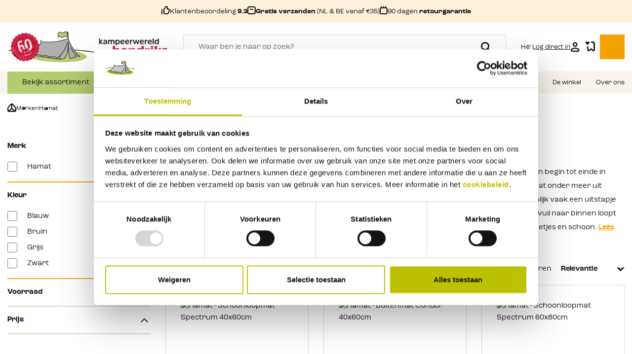

--- FILE ---
content_type: text/html; charset=UTF-8
request_url: https://www.kampeerwereld.nl/hamat/
body_size: 31007
content:

<!DOCTYPE html>

<html lang="nl-NL"
      itemscope="itemscope"
      itemtype="https://schema.org/WebPage">

                            
    <head>
                                            <meta charset="utf-8">
            
                <meta http-equiv="X-UA-Compatible" content="IE=edge">
    <meta name="viewport" content="width=device-width, initial-scale=1, shrink-to-fit=no">

    <meta name="tw_category_id" content="182665">

                            <meta name="author"
                      content="">
                <meta name="robots"
                      content="index,follow">
                <meta name="revisit-after"
                      content="15 days">
                <meta name="keywords"
                      content="">
                <meta name="description"
                      content="Schone voeten? Met Hamat matten is dat geen probleem! De deurmatten en schoonloopmatten zijn verkrijgbaar bij Kampeerwereld.nl">
            
                            <meta property="og:url"
                      content="https://www.kampeerwereld.nl/hamat/">
                <meta property="og:type"
                      content="website">
                <meta property="og:site_name"
                      content="kampeerwereld">
                <meta property="og:title"
                      content="Hamat matten te bestellen bij Kampeerwereld.nl">
                <meta property="og:description"
                      content="Schone voeten? Met Hamat matten is dat geen probleem! De deurmatten en schoonloopmatten zijn verkrijgbaar bij Kampeerwereld.nl">
                <meta property="og:image"
                      content="https://www.kampeerwereld.nl/media/e1/2e/56/1759238780/kpw-logo-60-jaar.jpg">

                <meta name="twitter:card"
                      content="summary">
                <meta name="twitter:site"
                      content="kampeerwereld">
                <meta name="twitter:title"
                      content="Hamat matten te bestellen bij Kampeerwereld.nl">
                <meta name="twitter:description"
                      content="Schone voeten? Met Hamat matten is dat geen probleem! De deurmatten en schoonloopmatten zijn verkrijgbaar bij Kampeerwereld.nl">
                <meta name="twitter:image"
                      content="https://www.kampeerwereld.nl/media/e1/2e/56/1759238780/kpw-logo-60-jaar.jpg">
            
                            <meta itemprop="copyrightHolder"
                      content="kampeerwereld">
                <meta itemprop="copyrightYear"
                      content="">
                <meta itemprop="isFamilyFriendly"
                      content="false">
                <meta itemprop="image"
                      content="https://www.kampeerwereld.nl/media/e1/2e/56/1759238780/kpw-logo-60-jaar.jpg">
            


                                                

                    <link rel="shortcut icon"
                  href="https://www.kampeerwereld.nl/media/4d/b5/b1/1755526965/favicon-kpw.png">
        
                                <link rel="apple-touch-icon"
                  sizes="180x180"
                  href="https://www.kampeerwereld.nl/media/4d/b5/b1/1755526965/favicon-kpw.png">
                    
                                    <link rel="canonical" href="https://www.kampeerwereld.nl/hamat/">
                    
                    <title itemprop="name">Hamat matten te bestellen bij Kampeerwereld.nl</title>
        
                                                                                <link rel="stylesheet"
                      href="https://www.kampeerwereld.nl/theme/441930ea958ba542afbdd50dbe7fa481/css/all.css?1764662724">
                                    

    
            <link rel="stylesheet" href="https://www.kampeerwereld.nl/bundles/moorlfoundation/storefront/css/animate.css?1765882849">
    
    
            <style>
            :root {
                --moorl-advanced-search-width: 600px;
            }
        </style>
    

    
                        <script>
        window.features = {"V6_5_0_0":true,"v6.5.0.0":true,"V6_6_0_0":false,"v6.6.0.0":false,"VUE3":false,"vue3":false,"ES_MULTILINGUAL_INDEX":false,"es.multilingual.index":false,"STOCK_HANDLING":false,"stock.handling":false};
    </script>
        
                
                            <script>
        dataLayer = window.dataLayer || [];
        // Clear the previous ecommerce object
        dataLayer.push({ ecommerce: null });
        // Push regular datalayer
        dataLayer.push({"pageTitle":"Hamat matten te bestellen bij Kampeerwereld.nl","pageSubCategory":"","pageCategoryID":"018cf924345278aab7038b603fbec7a6","pageSubCategoryID":"","pageCountryCode":"nl-NL","pageLanguageCode":"Dutch","pageVersion":1,"pageTestVariation":"1","pageValue":1,"pageAttributes":"1","pageCategory":"Navigation","visitorLoginState":"Logged Out","visitorType":"NOT LOGGED IN","visitorLifetimeValue":0,"visitorExistingCustomer":"No"});
                            </script>
            
                        
                            <script>(function(w,d,s,l,i){w[l]=w[l]||[];w[l].push({'gtm.start':
                            new Date().getTime(),event:'gtm.js'});var f=d.getElementsByTagName(s)[0],
                        j=d.createElement(s),dl=l!='dataLayer'?'&l='+l:'';j.async=true;j.src=
                        'https://www.googletagmanager.com/gtm.js?id='+i+dl;f.parentNode.insertBefore(j,f);
                    })(window,document,'script','dataLayer','GTM-MP64M2QD');</script>
                        
                                        


                            
            
                
        
                                            <script>
                window.activeNavigationId = '018cf924345278aab7038b603fbec7a6';
                window.router = {
                    'frontend.cart.offcanvas': '/checkout/offcanvas',
                    'frontend.cookie.offcanvas': '/cookie/offcanvas',
                    'frontend.checkout.finish.page': '/checkout/finish',
                    'frontend.checkout.info': '/widgets/checkout/info',
                    'frontend.menu.offcanvas': '/widgets/menu/offcanvas',
                    'frontend.cms.page': '/widgets/cms',
                    'frontend.cms.navigation.page': '/widgets/cms/navigation',
                    'frontend.account.addressbook': '/widgets/account/address-book',
                    'frontend.country.country-data': '/country/country-state-data',
                    'frontend.app-system.generate-token': '/app-system/Placeholder/generate-token',
                    };
                window.salesChannelId = '018baa0cdad07c3b83db5083226e4b38';
            </script>
        
    <script>
        window.router['frontend.compare.offcanvas'] = '/compare/offcanvas';
        window.router['frontend.compare.content'] = '/compare/content';
    </script>


    <script>
    window.router['frontend.memo.postcode.alert.generate'] = '/widget/memo/postcode/alert/generate';
    window.router['frontend.memo.postcode.country-switch'] = '/widget/memo/postcode/country-switch';
    window.router['frontend.memo.postcode.autocomplete.search'] = '/widget/memo/postcode/autocomplete/search';
    window.router['frontend.memo.postcode.autocomplete.details'] = '/widget/memo/postcode/autocomplete/details';
    window.router['frontend.memo.postcode.address.postcode'] = '/widget/memo/postcode/address/details';
</script>

    <script>
        window.router['frontend.checkout.line-item.add'] = '/checkout/line-item/add';
        window.activeNavigationName = 'Hamat';
    </script>

                                <script>
                
                window.breakpoints = {"xs":0,"sm":576,"md":768,"lg":992,"xl":1200};
            </script>
        
                                    <script>
                    window.customerLoggedInState = 0;

                    window.wishlistEnabled = 1;
                </script>
                    
                        
                                                        <script type="text/javascript" src="https://www.kampeerwereld.nl/theme/441930ea958ba542afbdd50dbe7fa481/js/all.js?1764662724" defer></script>
                                        </head>

        <body class="wauw is-ctl-navigation is-act-index">

    
                
                
                                <noscript class="noscript-main">
                
    <div role="alert"
         class="alert alert-info alert-has-icon">
                                                                        
                                                                                                                                                                    <span class="icon icon-info">
                        <svg xmlns="http://www.w3.org/2000/svg" xmlns:xlink="http://www.w3.org/1999/xlink" width="24" height="24" viewBox="0 0 24 24"><defs><path d="M12 7c.5523 0 1 .4477 1 1s-.4477 1-1 1-1-.4477-1-1 .4477-1 1-1zm1 9c0 .5523-.4477 1-1 1s-1-.4477-1-1v-5c0-.5523.4477-1 1-1s1 .4477 1 1v5zm11-4c0 6.6274-5.3726 12-12 12S0 18.6274 0 12 5.3726 0 12 0s12 5.3726 12 12zM12 2C6.4772 2 2 6.4772 2 12s4.4772 10 10 10 10-4.4772 10-10S17.5228 2 12 2z" id="icons-default-info" /></defs><use xlink:href="#icons-default-info" fill="#758CA3" fill-rule="evenodd" /></svg>
        </span>
    
                                                        
                                    
                    <div class="alert-content-container">
                                                    
                                    <div class="alert-content">
                                                    Om alle functies van onze shop te kunnen gebruiken, adviseren wij u om Javascript in je browser in te schakelen.
                                            </div>
                
                                                                </div>
            </div>
            </noscript>
        
    
    <!-- Google Tag Manager Noscript -->
            <noscript class="noscript-gtm">
            <iframe src="https://www.googletagmanager.com/ns.html?id=GTM-MP64M2QD"
                    height="0"
                    width="0"
                    style="display:none;visibility:hidden">
            </iframe>
        </noscript>
        <!-- End Google Tag Manager Noscript -->

                    <header class="header-main">
                                                    <div class="top-bar">
        <div class="container">
            <div class="row">
                <div class="col-12">
                    <div class="usp-list js-carousel js-theme">
                        <div class="usp-list__item item">
                            <div class="usp-list__item__holder">
                                <span class="usp-list__item__usp">
                                    <div class="icon-thumb"></div><div>Klantenbeoordeling <b>9.3</b></div>
                                </span>
                            </div>
                        </div>
                        <div class="usp-list__item item">
                            <div class="usp-list__item__holder">
                                <span class="usp-list__item__usp">
                                    <div class="icon-box"></div> <div><b>Gratis verzenden </b>(NL &amp; BE vanaf €35)</div>
                                </span>
                            </div>
                        </div>
                        <div class="usp-list__item item">
                            <div class="usp-list__item__holder">
                                <span class="usp-list__item__usp">
                                    <div class="icon-calendar"></div> <div>90 dagen <b>retourgarantie</b></div>
                                </span>
                            </div>
                        </div>
                    </div>
                </div>
            </div>
        </div>
    </div>
        
            <div class="header-wrapper">
                            <div class="container">
                    <div class="row align-items-center header-row">
                                                    <div class="col-lg-auto d-none d-lg-block header-logo-col">
                                    <div class="header-logo-main">
                    <a class="header-logo-main-link"
               href="/"
               title="Naar de startpagina">
                <picture class="header-logo-picture">
                                                                        <img src="https://www.kampeerwereld.nl/media/21/6c/d1/1744954677/KH_60_Jaar_Logo_Groot_NW_Mobiel.png"
                                 alt="Naar de startpagina"
                                 class="img-fluid header-logo-main-img d-md-none"/>
                                            
                                                                        <img src="https://www.kampeerwereld.nl/media/e1/2e/56/1759238780/kpw-logo-60-jaar.jpg"
                                 alt="Naar de startpagina"
                                 class="img-fluid header-logo-main-img d-none d-md-inline"/>
                                                            </picture>
            </a>
            </div>
                            </div>
                        
                                                    <div class="col-lg d-none d-lg-block">
                                <div class="header-actions__action header-actions__action--search px-xxl-4">
                                    <div class="header-search">
    <div class="header-search__topbar">
        <span>Zoeken</span>
        <button>
            <i class="icon-close"></i>
        </button>
    </div>
    <form action="/zoeken/"
          method="get"
          class="header-search__form">
                    <div class="input-group">
                                    <input type="search"
                           name="tn_q"
                           class="form-control header-search-input"
                           autocomplete="off"
                           autocapitalize="off"
                           placeholder="Waar ben je naar op zoek?"
                           aria-label="Waar ben je naar op zoek?"
                           value=""
                           required
                    >
                
                                    <div class="input-group-append">
                        <button type="submit"
                                class="btn header-search-btn"
                                aria-label="Zoeken">
                            <span class="header-search-icon">
                                <i class="icon-search"></i>
                            </span>
                        </button>
                    </div>
                            </div>
            <div class="header-search-result-container">
                <div class="header-search__results"></div>
            </div>
            </form>
            <div class="header-search__backdrop"></div>
    </div>
                                </div>
                            </div>
                        
                                                    <div class="col-12 order-1 col-lg-auto order-sm-2 ms-auto header-actions-col">
                                <div class="header-actions">
                                                                            <div class="header-actions__action header-action-col-holder d-lg-none">
                                            <div class="menu-button">
                                                                                                    <button class="btn nav-main-toggle-btn header-actions-btn"
                                                            type="button"
                                                            data-offcanvas-menu="true"
                                                            aria-label="Menu">
                                                                                                                    <svg xmlns="http://www.w3.org/2000/svg" width="22" height="12" viewBox="0 0 22 12">
                                                                <line id="Line_18" data-name="Line 18" x2="20" transform="translate(1 1)" fill="none" stroke="#1a171b" stroke-linecap="round" stroke-width="2"/>
                                                                <path id="Path_586" data-name="Path 586" d="M0,0H20" transform="translate(1 6)" fill="none" stroke="#1a171b" stroke-linecap="round" stroke-width="2"/>
                                                                <line id="Line_20" data-name="Line 20" x2="20" transform="translate(1 11)" fill="none" stroke="#1a171b" stroke-linecap="round" stroke-width="2"/>
                                                            </svg>
                                                                                                                <span>Menu</span>
                                                    </button>
                                                                                            </div>
                                        </div>
                                    
                                                                                <div class="header-logo-main">
                    <a class="header-logo-main-link"
               href="/"
               title="Naar de startpagina">
                <picture class="header-logo-picture">
                                                                        <img src="https://www.kampeerwereld.nl/media/21/6c/d1/1744954677/KH_60_Jaar_Logo_Groot_NW_Mobiel.png"
                                 alt="Naar de startpagina"
                                 class="img-fluid header-logo-main-img d-md-none"/>
                                            
                                                                        <img src="https://www.kampeerwereld.nl/media/e1/2e/56/1759238780/kpw-logo-60-jaar.jpg"
                                 alt="Naar de startpagina"
                                 class="img-fluid header-logo-main-img d-none d-md-inline"/>
                                                            </picture>
            </a>
            </div>
                                    
                                                                        
                                                                        
                                                                        
                                                                            <div class="header-actions__action header-actions__action--account header-actions__action--rounded">
                                            <div class="account-menu">
                                                    <div class="dropdown">
        
    <button type="button"
            id="accountWidget"
            class="header-actions__action__trigger"
            data-offcanvas-account-menu="true"
            data-bs-toggle="dropdown"
            aria-haspopup="true"
            aria-expanded="false"
            aria-label="Jouw account"
            title="Jouw account">

                    <span>Hé! <u>Log direct in</u></span>
        
        <i class="icon-user"></i>
    </button>

                    <div class="dropdown-menu dropdown-menu-end account-menu-dropdown js-account-menu-dropdown"
                 aria-labelledby="accountWidget">
                

        
	            <div class="offcanvas-header">
            	<button class="offcanvas-close js-offcanvas-close sticky-top">
		<i class="icon-close"></i>
		
			</button>
        </div>
    
            <div class="offcanvas-body">
                <div class="account-menu">
                                    <div class="dropdown-header account-menu-header">
                    Jouw account
                </div>
                    
                                    <div class="account-menu-login">
                    <a href="/account/login"
                       title="Inloggen"
                       class="btn btn-primary account-menu-login-button">
                        Inloggen
                    </a>

                    <div class="account-menu-register">
                        of <a href="/account/login"
                                                                        title="Aanmelden">Aanmelden</a>
                    </div>
                </div>
                    
                                </div>
        </div>
    
			<div class="offcanvas-footer">
					</div>
	            </div>
            </div>
                                            </div>
                                        </div>
                                    
                                                                                                                        <div class="header-actions__action header-actions__action--rounded header-actions__action--wishlist">
                                                <div class="header-wishlist">
                                                    <a href="/wishlist"
                                                    class="header-actions__action__trigger"
                                                    title="Verlanglijst"
                                                    aria-label="Verlanglijst">
                                                            
    
        <div class="header-actions__action__icon lh-1">

            <i class="icon-favorites"></i>
                    <span class="header-actions__action__icon__badge"
                id="wishlist-basket"
                data-wishlist-storage="true"
                data-wishlist-storage-options="{&quot;listPath&quot;:&quot;\/wishlist\/list&quot;,&quot;mergePath&quot;:&quot;\/wishlist\/merge&quot;,&quot;pageletPath&quot;:&quot;\/wishlist\/merge\/pagelet&quot;}"
                data-wishlist-widget="true"
            >0</span>
            </div>
                                                    </a>
                                                </div>
                                            </div>
                                                                            
                                                                            <div class="header-actions__action header-actions__action--rounded header-actions__action--cart">
                                            <div class="header-cart"
                                                data-offcanvas-cart="true">
                                                <a href="/checkout/cart"
                                                class="header-actions__action__trigger"
                                                data-cart-widget="true"
                                                title="Winkelmandje"
                                                aria-label="Winkelmandje">
                                                        <div class="header-actions__action__icon lh-1">
        <i class="icon-cart"></i>

            </div>
                                                </a>
                                            </div>
                                        </div>
                                                                    </div>
                            </div>
                                            </div>
                                            <div class="row d-lg-none search-row">
                            <div class="col-12">
                                <div class="header-search">
    <div class="header-search__topbar">
        <span>Zoeken</span>
        <button>
            <i class="icon-close"></i>
        </button>
    </div>
    <form action="/zoeken/"
          method="get"
          class="header-search__form">
                    <div class="input-group">
                                    <input type="search"
                           name="tn_q"
                           class="form-control header-search-input"
                           autocomplete="off"
                           autocapitalize="off"
                           placeholder="Waar ben je naar op zoek?"
                           aria-label="Waar ben je naar op zoek?"
                           value=""
                           required
                    >
                
                                    <div class="input-group-append">
                        <button type="submit"
                                class="btn header-search-btn"
                                aria-label="Zoeken">
                            <span class="header-search-icon">
                                <i class="icon-search"></i>
                            </span>
                        </button>
                    </div>
                            </div>
            <div class="header-search-result-container">
                <div class="header-search__results"></div>
            </div>
            </form>
            <div class="header-search__backdrop"></div>
    </div>
                            </div>
                        </div>
                                                                <div class="d-lg-none mobile-header-menu">
                            <div class="row mobile-header-menu__grid">
                                <div class="mobile-header-menu__column mobile-header-menu__column--menu">
                                    <div class="header-menu">
                                        <button type="button" class="header-menu__trigger" id="header-menu-trigger">
                                            Bekijk assortiment
                                        </button>
                                        <div class="header-menu__nav" id="header-menu-content">
                                            <ul>
                                                                                            <li>
                                                    <a href="https://www.kampeerwereld.nl/voortenten-luifels/">
                                                        Voortenten &amp; luifels
                                                    </a>
                                                </li>
                                                                                            <li>
                                                    <a href="https://www.kampeerwereld.nl/tenten/">
                                                        Tenten
                                                    </a>
                                                </li>
                                                                                            <li>
                                                    <a href="https://www.kampeerwereld.nl/slapen/">
                                                        Slapen
                                                    </a>
                                                </li>
                                                                                            <li>
                                                    <a href="https://www.kampeerwereld.nl/kampeerartikelen/">
                                                        Kampeerartikelen
                                                    </a>
                                                </li>
                                                                                            <li>
                                                    <a href="https://www.kampeerwereld.nl/caravan-toebehoren/">
                                                        Caravan &amp; Camper
                                                    </a>
                                                </li>
                                                                                            <li>
                                                    <a href="https://www.kampeerwereld.nl/kampeermeubelen/">
                                                        Meubelen
                                                    </a>
                                                </li>
                                                                                            <li>
                                                    <a href="https://www.kampeerwereld.nl/koken/">
                                                        Koken &amp; Servies
                                                    </a>
                                                </li>
                                                                                            <li>
                                                    <a href="https://www.kampeerwereld.nl/barbecueen/">
                                                        Barbecueën
                                                    </a>
                                                </li>
                                                                                            <li>
                                                    <a href="https://www.kampeerwereld.nl/kampeerartikelen/sanitair/">
                                                        Sanitair
                                                    </a>
                                                </li>
                                                                                            <li>
                                                    <a href="https://www.kampeerwereld.nl/outdoorkleding/">
                                                        Kleding
                                                    </a>
                                                </li>
                                                                                            <li>
                                                    <a href="https://www.kampeerwereld.nl/reistassen/">
                                                        Reistassen
                                                    </a>
                                                </li>
                                                                                            <li>
                                                    <a href="https://www.kampeerwereld.nl/wandelen/">
                                                        Wandelen
                                                    </a>
                                                </li>
                                                                                            <li>
                                                    <a href="https://www.kampeerwereld.nl/uitrusting/">
                                                        Uitrusting
                                                    </a>
                                                </li>
                                                                                            <li>
                                                    <a href="https://www.kampeerwereld.nl/onze-winkel-ermelo/hengelsport/">
                                                        Hengelsport
                                                    </a>
                                                </li>
                                                                                            <li>
                                                    <a href="https://www.kampeerwereld.nl/koken/brandstoffen/">
                                                        Brandstoffen
                                                    </a>
                                                </li>
                                                                                            <li>
                                                    <a href="https://www.kampeerwereld.nl/kampeerartikelen/lampen/">
                                                        Verlichting
                                                    </a>
                                                </li>
                                                                                            <li>
                                                    <a href="https://www.kampeerwereld.nl/kampeerartikelen/buitenspelletjes/">
                                                        Sport &amp; Spel
                                                    </a>
                                                </li>
                                                                                            <li>
                                                    <a href="https://www.kampeerwereld.nl/verwarming/">
                                                        Verwarming
                                                    </a>
                                                </li>
                                                                                            <li>
                                                    <a href="https://www.kampeerwereld.nl/vuurwerk/">
                                                        Vuurwerk
                                                    </a>
                                                </li>
                                                                                        </ul>
                                        </div>
                                        <div class="header-menu__backdrop"></div>
                                    </div>
                                </div>
                                <div class="mobile-header-menu__column mobile-header-menu__column--store">
                                                                                                                                        <a href="https://www.kampeerwereld.nl/onze-winkel-ermelo/">
                                        <i class="icon-shop"></i>
                                        <span>De winkel</span>
                                    </a>
                                </div>
                                                            </div>
                        </div>
                                    </div>
                    </div>
        <div id="header-spacer"></div>
                </header>
        
                    <div class="nav-main">
                                        <div class="main-navigation"
         id="mainNavigation"
         data-flyout-menu="true">
                    <div class="container">
                	<nav class="nav main-navigation-menu" itemscope="itemscope" itemtype="http://schema.org/SiteNavigationElement">
				<div class="main-navigation-menu-column">
							
														
																																

							<a class="nav-link main-navigation-link  "
							   href="https://www.kampeerwereld.nl/bekijk-assortiment/"
							   itemprop="url"
							   		data-flyout-menu-trigger="018bb3978d9673df9d10daff645248d4"																   title="Bekijk assortiment">
								<div class="main-navigation-link-text">
									<span itemprop="name">Bekijk assortiment</span>
								</div>
							</a>
																									
																																

							<a class="nav-link main-navigation-link   active"
							   href="https://www.kampeerwereld.nl/merken/"
							   itemprop="url"
							   																		   title="Merken">
								<div class="main-navigation-link-text">
									<span itemprop="name">Merken</span>
								</div>
							</a>
																									
																																

							<a class="nav-link main-navigation-link  "
							   href="https://www.kampeerwereld.nl/aanbiedingen/"
							   itemprop="url"
							   																		   title="Aanbiedingen">
								<div class="main-navigation-link-text">
									<span itemprop="name">Aanbiedingen</span>
								</div>
							</a>
																									
																																

							<a class="nav-link main-navigation-link  "
							   href="https://www.kampeerwereld.nl/advies-inspiratie/"
							   itemprop="url"
							   		data-flyout-menu-trigger="018cca04036d7b7baa1c6c77cbcba65d"																   title="Advies &amp; Inspiratie">
								<div class="main-navigation-link-text">
									<span itemprop="name">Advies &amp; Inspiratie</span>
								</div>
							</a>
																									
																																															

							<a class="nav-link main-navigation-link d-none "
							   href="https://www.kampeerwereld.nl/klantenservice/"
							   itemprop="url"
							   		data-flyout-menu-trigger="018bb39b51d37939a4691fe7ab5e8680"																   title="Klantenservice">
								<div class="main-navigation-link-text">
									<span itemprop="name">Klantenservice</span>
								</div>
							</a>
																									
																																

							<a class="nav-link main-navigation-link  "
							   href="https://www.kampeerwereld.nl/navigation/018bb39b592b7a0c922f82a699a47b2c"
							   itemprop="url"
							   		data-flyout-menu-trigger="018bb39b592b7a0c922f82a699a47b2c"																   title="Over ons">
								<div class="main-navigation-link-text">
									<span itemprop="name">Over ons</span>
								</div>
							</a>
																				</div>
		<div class="main-navigation-menu-column main-navigation-menu-column--service">
			                								
																	
				<a
                    class="nav-link main-navigation-link" 
                    itemprop="url" title="Blog"
                                            href="https://www.kampeerwereld.nl/blog/"
                                    >
					<div class="main-navigation-link-text">
						<span itemprop="name">Blog</span>
					</div>
				</a>
                			                								
																	
				<a
                    class="nav-link main-navigation-link" 
                    itemprop="url" title="Klantenservice"
                                            href="#"
                        data-html-offcanvas="offcanvas-customerservice"
                                    >
					<div class="main-navigation-link-text">
						<span itemprop="name">Klantenservice</span>
					</div>
				</a>
                                    <template class="js-html-offcanvas">
                        

        
	            <div class="offcanvas-header">
            	<button class="offcanvas-close js-offcanvas-close sticky-top">
		<i class="icon-close"></i>
		
			</button>
        </div>
    
            <div class="offcanvas-body">
                        <div class="offcanvas-customerservice__menu">
            <span class="h2">Klantenservice</span>
            <ul>
                                                                            <li>
                        <a href="https://www.kampeerwereld.nl/contactgegevens/">
                            Contactgegevens
                        </a>
                    </li>
                                                                            <li>
                        <a href="https://www.kampeerwereld.nl/over-bestellen/">
                            Over bestellen
                        </a>
                    </li>
                                                                            <li>
                        <a href="https://www.kampeerwereld.nl/openingstijden/">
                            Openingstijden
                        </a>
                    </li>
                                                                            <li>
                        <a href="https://www.kampeerwereld.nl/vacatures/">
                            Werken bij Kampeerwereld
                        </a>
                    </li>
                                                                            <li>
                        <a href="https://www.kampeerwereld.nl/klantenservice/zomermagazine-2025/">
                            Zomermagazine 2025
                        </a>
                    </li>
                                                                            <li>
                        <a href="https://www.kampeerwereld.nl/klantenservice/najaarsmagazine-2025/">
                            Najaarsmagazine 2025
                        </a>
                    </li>
                                                                            <li>
                        <a href="https://www.kampeerwereld.nl/klantenservice/klantbeoordelingen/">
                            Klantbeoordelingen
                        </a>
                    </li>
                                                                            <li>
                        <a href="https://www.kampeerwereld.nl/business-to-business/">
                            Business to Business
                        </a>
                    </li>
                                                                            <li>
                        <a href="https://www.kampeerwereld.nl/ruilen-en-retourneren/">
                            Ruilen en retourneren
                        </a>
                    </li>
                                                                            <li>
                        <a href="https://www.kampeerwereld.nl/onze-winkel-ermelo/">
                            De winkel
                        </a>
                    </li>
                            </ul>
        </div>
            </div>
    
			<div class="offcanvas-footer">
			            <div class="p-6 text-end">
            <a href="https://www.kampeerwereld.nl/klantenservice/" class="btn btn-ghost btn--icon-arrow btn--icon-right">
                 Ga naar klantenservice
                </a>
        </div>
    		</div>
	                    </template>
                			                								
																	
				<a
                    class="nav-link main-navigation-link" 
                    itemprop="url" title="De winkel"
                                            href="https://www.kampeerwereld.nl/onze-winkel-ermelo/"
                                    >
					<div class="main-navigation-link-text">
						<span itemprop="name">De winkel</span>
					</div>
				</a>
                			                								
																	
				<a
                    class="nav-link main-navigation-link" 
                    itemprop="url" title="Over ons"
                                            href="https://www.kampeerwereld.nl/navigation/018bb39b592b7a0c922f82a699a47b2c"
                                    >
					<div class="main-navigation-link-text">
						<span itemprop="name">Over ons</span>
					</div>
				</a>
                					</div>
	</nav>
            </div>
        
                                                                                                                                                                                                                                                                                                                                                                                            
                                                <div class="navigation-flyouts">
                        							<div class="navigation-flyout container" data-flyout-menu-id="018bb3978d9673df9d10daff645248d4">
					                                                                        <div class="row navigation-flyout-bar">
                            <div class="col">
                    <div class="navigation-flyout-category-link">
                                                                                    <a class="nav-link"
                                   href="https://www.kampeerwereld.nl/bekijk-assortiment/"
                                   itemprop="url"
                                   title="Bekijk assortiment">
                                                                            Toon alles Bekijk assortiment
                                                                                                                                                        <span class="icon icon-arrow-right icon-primary">
                        <svg xmlns="http://www.w3.org/2000/svg" xmlns:xlink="http://www.w3.org/1999/xlink" width="16" height="16" viewBox="0 0 16 16"><defs><path id="icons-solid-arrow-right" d="M6.7071 6.2929c-.3905-.3905-1.0237-.3905-1.4142 0-.3905.3905-.3905 1.0237 0 1.4142l3 3c.3905.3905 1.0237.3905 1.4142 0l3-3c.3905-.3905.3905-1.0237 0-1.4142-.3905-.3905-1.0237-.3905-1.4142 0L9 8.5858l-2.2929-2.293z" /></defs><use transform="rotate(-90 9 8.5)" xlink:href="#icons-solid-arrow-right" fill="#758CA3" fill-rule="evenodd" /></svg>
        </span>
    
                                                                        </a>
                                                                        </div>
                </div>
            
                            <div class="col-auto">
                    <div class="navigation-flyout-close js-close-flyout-menu">
                                                                                                                                                                                                    <span class="icon icon-x">
                        <svg xmlns="http://www.w3.org/2000/svg" xmlns:xlink="http://www.w3.org/1999/xlink" width="24" height="24" viewBox="0 0 24 24"><defs><path d="m10.5858 12-7.293-7.2929c-.3904-.3905-.3904-1.0237 0-1.4142.3906-.3905 1.0238-.3905 1.4143 0L12 10.5858l7.2929-7.293c.3905-.3904 1.0237-.3904 1.4142 0 .3905.3906.3905 1.0238 0 1.4143L13.4142 12l7.293 7.2929c.3904.3905.3904 1.0237 0 1.4142-.3906.3905-1.0238.3905-1.4143 0L12 13.4142l-7.2929 7.293c-.3905.3904-1.0237.3904-1.4142 0-.3905-.3906-.3905-1.0238 0-1.4143L10.5858 12z" id="icons-default-x" /></defs><use xlink:href="#icons-default-x" fill="#758CA3" fill-rule="evenodd" /></svg>
        </span>
    
                                                                            </div>
                </div>
                    </div>
    
            <div class="row navigation-flyout-content">
                            <div class="col">
                    <div class="navigation-flyout-categories">
                                                    	
					
	
	<div class="row navigation-flyout-categories is-level-0">
					<div class="p-0">
																						
                                
									<div class="col-12 navigation-flyout-col">
																					<a class="nav-item nav-link navigation-flyout-link is-level-0" href="https://www.kampeerwereld.nl/voortenten-luifels/" itemprop="url"  title="Voortenten &amp; luifels">
									<span itemprop="name">Voortenten &amp; luifels</span>
								</a>
													
													<div class="navigation-flyout-categories-holder">
								<div class="navigation-flyout-categories-subcategories">
                        
                                                                                                	
		
	
	<div class="navigation-flyout-categories is-level-1">
																					
                                
									<div class="col-12 navigation-flyout-col">
																					<a class="nav-item nav-link navigation-flyout-link is-level-1" href="https://www.kampeerwereld.nl/voortenten-luifels/voortenten/" itemprop="url"  title="Voortenten">
									<span itemprop="name">Voortenten</span>
								</a>
													
						
                                                                                                	
		
	
	<div class="navigation-flyout-categories is-level-2">
																					
                                
									<div class="col-12 navigation-flyout-col">
																					<a class="nav-item nav-link navigation-flyout-link is-level-2" href="https://www.kampeerwereld.nl/voortenten-luifels/seizoens-voortenten/" itemprop="url"  title="Seizoens voortenten">
									<span itemprop="name">Seizoens voortenten</span>
								</a>
													
						
                                                                                                	
		
	
	<div class="navigation-flyout-categories is-level-3">
									</div>
                                                            
                        					</div>
																							
                                
									<div class="col-12 navigation-flyout-col">
																					<a class="nav-item nav-link navigation-flyout-link is-level-2" href="https://www.kampeerwereld.nl/voortenten-luifels/reisvoortenten/" itemprop="url"  title="Reisvoortenten">
									<span itemprop="name">Reisvoortenten</span>
								</a>
													
						
                                                                                                	
		
	
	<div class="navigation-flyout-categories is-level-3">
									</div>
                                                            
                        					</div>
																							
                                
									<div class="col-12 navigation-flyout-col">
																					<a class="nav-item nav-link navigation-flyout-link is-level-2" href="https://www.kampeerwereld.nl/voortenten-luifels/deeltenten/" itemprop="url"  title="Deeltenten">
									<span itemprop="name">Deeltenten</span>
								</a>
													
						
                                                                                                	
		
	
	<div class="navigation-flyout-categories is-level-3">
									</div>
                                                            
                        					</div>
																							
                                
									<div class="col-12 navigation-flyout-col">
																					<a class="nav-item nav-link navigation-flyout-link is-level-2" href="https://www.kampeerwereld.nl/voortenten-luifels/voortent-luifels/" itemprop="url"  title="Voortent luifels">
									<span itemprop="name">Voortent luifels</span>
								</a>
													
						
                                                                                                	
		
	
	<div class="navigation-flyout-categories is-level-3">
									</div>
                                                            
                        					</div>
																							
                                
									<div class="col-12 navigation-flyout-col">
																					<a class="nav-item nav-link navigation-flyout-link is-level-2" href="https://www.kampeerwereld.nl/voortenten-luifels/voortenten/" itemprop="url"  title="Alle voortenten">
									<span itemprop="name">Alle voortenten</span>
								</a>
													
						
                                                                                                	
		
	
	<div class="navigation-flyout-categories is-level-3">
									</div>
                                                            
                        					</div>
																							
                                
									<div class="col-12 navigation-flyout-col">
																					<a class="nav-item nav-link navigation-flyout-link is-level-2" href="https://www.kampeerwereld.nl/voortenten-luifels/voortenten/isabella-voortenten/" itemprop="url"  title="Isabella voortenten">
									<span itemprop="name">Isabella voortenten</span>
								</a>
													
						
                                                                                                	
		
	
	<div class="navigation-flyout-categories is-level-3">
									</div>
                                                            
                        					</div>
																							
                                
									<div class="col-12 navigation-flyout-col">
																					<a class="nav-item nav-link navigation-flyout-link is-level-2" href="https://www.kampeerwereld.nl/voortenten-luifels/voortenten/dorema-voortenten/" itemprop="url"  title="Dorema voortenten">
									<span itemprop="name">Dorema voortenten</span>
								</a>
													
						
                                                                                                	
		
	
	<div class="navigation-flyout-categories is-level-3">
									</div>
                                                            
                        					</div>
											</div>
                                                            
                        					</div>
																							
                                
									<div class="col-12 navigation-flyout-col">
																					<a class="nav-item nav-link navigation-flyout-link is-level-1" href="https://www.kampeerwereld.nl/voortenten-luifels/alle-luifels/" itemprop="url"  title="Luifels">
									<span itemprop="name">Luifels</span>
								</a>
													
						
                                                                                                	
		
	
	<div class="navigation-flyout-categories is-level-2">
																					
                                
									<div class="col-12 navigation-flyout-col">
																					<a class="nav-item nav-link navigation-flyout-link is-level-2" href="https://www.kampeerwereld.nl/voortenten-luifels/caravan-luifels/" itemprop="url"  title="Caravan luifels">
									<span itemprop="name">Caravan luifels</span>
								</a>
													
						
                                                                                                	
		
	
	<div class="navigation-flyout-categories is-level-3">
									</div>
                                                            
                        					</div>
																							
                                
									<div class="col-12 navigation-flyout-col">
																					<a class="nav-item nav-link navigation-flyout-link is-level-2" href="https://www.kampeerwereld.nl/voortenten-luifels/reisluifels/" itemprop="url"  title="Reisluifels">
									<span itemprop="name">Reisluifels</span>
								</a>
													
						
                                                                                                	
		
	
	<div class="navigation-flyout-categories is-level-3">
									</div>
                                                            
                        					</div>
																							
                                
									<div class="col-12 navigation-flyout-col">
																					<a class="nav-item nav-link navigation-flyout-link is-level-2" href="https://www.kampeerwereld.nl/voortenten-luifels/voortent-luifels/" itemprop="url"  title="Voortent luifels">
									<span itemprop="name">Voortent luifels</span>
								</a>
													
						
                                                                                                	
		
	
	<div class="navigation-flyout-categories is-level-3">
									</div>
                                                            
                        					</div>
											</div>
                                                            
                        					</div>
																							
                                
									<div class="col-12 navigation-flyout-col">
																					<a class="nav-item nav-link navigation-flyout-link is-level-1" href="https://www.kampeerwereld.nl/voortenten-luifels/onderdelen/" itemprop="url"  title="Frames &amp; aanbouw">
									<span itemprop="name">Frames &amp; aanbouw</span>
								</a>
													
						
                                                                                                	
		
	
	<div class="navigation-flyout-categories is-level-2">
																					
                                
									<div class="col-12 navigation-flyout-col">
																					<a class="nav-item nav-link navigation-flyout-link is-level-2" href="https://www.kampeerwereld.nl/voortenten-luifels/onderdelen/frames/" itemprop="url"  title="Voortent frames">
									<span itemprop="name">Voortent frames</span>
								</a>
													
						
                                                                                                	
		
	
	<div class="navigation-flyout-categories is-level-3">
									</div>
                                                            
                        					</div>
																							
                                
									<div class="col-12 navigation-flyout-col">
																					<a class="nav-item nav-link navigation-flyout-link is-level-2" href="https://www.kampeerwereld.nl/voortenten-luifels/onderdelen/tentstok-klemmen/" itemprop="url"  title="Tentstok klemmen">
									<span itemprop="name">Tentstok klemmen</span>
								</a>
													
						
                                                                                                	
		
	
	<div class="navigation-flyout-categories is-level-3">
									</div>
                                                            
                        					</div>
																							
                                
									<div class="col-12 navigation-flyout-col">
																					<a class="nav-item nav-link navigation-flyout-link is-level-2" href="https://www.kampeerwereld.nl/voortenten-luifels/onderdelen/stokkensets/" itemprop="url"  title="Stokkensets">
									<span itemprop="name">Stokkensets</span>
								</a>
													
						
                                                                                                	
		
	
	<div class="navigation-flyout-categories is-level-3">
									</div>
                                                            
                        					</div>
																							
                                
									<div class="col-12 navigation-flyout-col">
																					<a class="nav-item nav-link navigation-flyout-link is-level-2" href="https://www.kampeerwereld.nl/voortenten-luifels/caravanbevestiging/" itemprop="url"  title="Caravanbevestigingen">
									<span itemprop="name">Caravanbevestigingen</span>
								</a>
													
						
                                                                                                	
		
	
	<div class="navigation-flyout-categories is-level-3">
									</div>
                                                            
                        					</div>
																							
                                
									<div class="col-12 navigation-flyout-col">
																					<a class="nav-item nav-link navigation-flyout-link is-level-2" href="https://www.kampeerwereld.nl/voortenten-luifels/onderdelen/hoekstukken-koppelingen/" itemprop="url"  title="Hoekstukken &amp; Koppelingen">
									<span itemprop="name">Hoekstukken &amp; Koppelingen</span>
								</a>
													
						
                                                                                                	
		
	
	<div class="navigation-flyout-categories is-level-3">
									</div>
                                                            
                        					</div>
																							
                                
									<div class="col-12 navigation-flyout-col">
																					<a class="nav-item nav-link navigation-flyout-link is-level-2" href="https://www.kampeerwereld.nl/voortenten-luifels/onderdelen/overige/" itemprop="url"  title="Overige">
									<span itemprop="name">Overige</span>
								</a>
													
						
                                                                                                	
		
	
	<div class="navigation-flyout-categories is-level-3">
									</div>
                                                            
                        					</div>
											</div>
                                                            
                        					</div>
																							
                                
									<div class="col-12 navigation-flyout-col">
																					<a class="nav-item nav-link navigation-flyout-link is-level-1" href="https://www.kampeerwereld.nl/voortenten-luifels/accessoires/" itemprop="url"  title="Accessoires">
									<span itemprop="name">Accessoires</span>
								</a>
													
						
                                                                                                	
		
	
	<div class="navigation-flyout-categories is-level-2">
																					
                                
									<div class="col-12 navigation-flyout-col">
																					<a class="nav-item nav-link navigation-flyout-link is-level-2" href="https://www.kampeerwereld.nl/voortenten-luifels/stormbanden/" itemprop="url"  title="Stormbanden">
									<span itemprop="name">Stormbanden</span>
								</a>
													
						
                                                                                                	
		
	
	<div class="navigation-flyout-categories is-level-3">
									</div>
                                                            
                        					</div>
																							
                                
									<div class="col-12 navigation-flyout-col">
																					<a class="nav-item nav-link navigation-flyout-link is-level-2" href="https://www.kampeerwereld.nl/voortenten-luifels/onderhoud/" itemprop="url"  title="Schoonmaak">
									<span itemprop="name">Schoonmaak</span>
								</a>
													
						
                                                                                                	
		
	
	<div class="navigation-flyout-categories is-level-3">
									</div>
                                                            
                        					</div>
																							
                                
									<div class="col-12 navigation-flyout-col">
																					<a class="nav-item nav-link navigation-flyout-link is-level-2" href="https://www.kampeerwereld.nl/voortenten-luifels/onderdelen/tentlijnen-afspan/" itemprop="url"  title="Tentlijnen en Afspan">
									<span itemprop="name">Tentlijnen en Afspan</span>
								</a>
													
						
                                                                                                	
		
	
	<div class="navigation-flyout-categories is-level-3">
									</div>
                                                            
                        					</div>
																							
                                
									<div class="col-12 navigation-flyout-col">
																					<a class="nav-item nav-link navigation-flyout-link is-level-2" href="https://www.kampeerwereld.nl/tenten/schuurtenten/" itemprop="url"  title="Schuurtenten">
									<span itemprop="name">Schuurtenten</span>
								</a>
													
						
                                                                                                	
		
	
	<div class="navigation-flyout-categories is-level-3">
									</div>
                                                            
                        					</div>
																							
                                
									<div class="col-12 navigation-flyout-col">
																					<a class="nav-item nav-link navigation-flyout-link is-level-2" href="https://www.kampeerwereld.nl/voortenten-luifels/tenttegels/" itemprop="url"  title="Vloertegels">
									<span itemprop="name">Vloertegels</span>
								</a>
													
						
                                                                                                	
		
	
	<div class="navigation-flyout-categories is-level-3">
									</div>
                                                            
                        					</div>
											</div>
                                                            
                        					</div>
																							
                                
									<div class="col-12 navigation-flyout-col">
																					<div class="nav-item nav-link navigation-flyout-link is-level-1" title="Handig &amp; leuk">
									<span itemprop="name">Handig &amp; leuk</span>
								</div>
													
						
                                                                                                	
		
	
	<div class="navigation-flyout-categories is-level-2">
																					
                                
									<div class="col-12 navigation-flyout-col">
																					<a class="nav-item nav-link navigation-flyout-link is-level-2" href="https://www.kampeerwereld.nl/tenten/tenttapijt/" itemprop="url"  title="Tenttapijt">
									<span itemprop="name">Tenttapijt</span>
								</a>
													
						
                                                                                                	
		
	
	<div class="navigation-flyout-categories is-level-3">
									</div>
                                                            
                        					</div>
																							
                                
									<div class="col-12 navigation-flyout-col">
																					<a class="nav-item nav-link navigation-flyout-link is-level-2" href="https://www.kampeerwereld.nl/kampeermeubelen/windschermen/" itemprop="url"  title="Windschermen">
									<span itemprop="name">Windschermen</span>
								</a>
													
						
                                                                                                	
		
	
	<div class="navigation-flyout-categories is-level-3">
									</div>
                                                            
                        					</div>
																							
                                
									<div class="col-12 navigation-flyout-col">
																					<a class="nav-item nav-link navigation-flyout-link is-level-2" href="https://www.kampeerwereld.nl/tenten/schuurtenten/" itemprop="url"  title="Schuurtenten">
									<span itemprop="name">Schuurtenten</span>
								</a>
													
						
                                                                                                	
		
	
	<div class="navigation-flyout-categories is-level-3">
									</div>
                                                            
                        					</div>
											</div>
                                                            
                        					</div>
																							
                                
									<div class="col-12 navigation-flyout-col">
																					<a class="nav-item nav-link navigation-flyout-link is-level-1" href="https://www.kampeerwereld.nl/tentenatelier/" itemprop="url"  title="Tentenatelier">
									<span itemprop="name">Tentenatelier</span>
								</a>
													
						
                                                                                                	
		
	
	<div class="navigation-flyout-categories is-level-2">
																					
                                
									<div class="col-12 navigation-flyout-col">
																					<a class="nav-item nav-link navigation-flyout-link is-level-2" href="https://www.kampeerwereld.nl/tentenatelier/tentreparatie/" itemprop="url"  title="Tentreparatie">
									<span itemprop="name">Tentreparatie</span>
								</a>
													
						
                                                                                                	
		
	
	<div class="navigation-flyout-categories is-level-3">
									</div>
                                                            
                        					</div>
																							
                                
									<div class="col-12 navigation-flyout-col">
																					<a class="nav-item nav-link navigation-flyout-link is-level-2" href="https://www.kampeerwereld.nl/tentenatelier/tentschade-taxatie/" itemprop="url"  title="Tentschade taxatie">
									<span itemprop="name">Tentschade taxatie</span>
								</a>
													
						
                                                                                                	
		
	
	<div class="navigation-flyout-categories is-level-3">
									</div>
                                                            
                        					</div>
																							
                                
									<div class="col-12 navigation-flyout-col">
																					<a class="nav-item nav-link navigation-flyout-link is-level-2" href="https://www.kampeerwereld.nl/tentenatelier/tent-op-maat/" itemprop="url"  title="Tent op maat">
									<span itemprop="name">Tent op maat</span>
								</a>
													
						
                                                                                                	
		
	
	<div class="navigation-flyout-categories is-level-3">
									</div>
                                                            
                        					</div>
																							
                                
									<div class="col-12 navigation-flyout-col">
																					<a class="nav-item nav-link navigation-flyout-link is-level-2" href="https://www.kampeerwereld.nl/tentenatelier/hendriks-koppelsysteem/" itemprop="url"  title="Koppelsysteem">
									<span itemprop="name">Koppelsysteem</span>
								</a>
													
						
                                                                                                	
		
	
	<div class="navigation-flyout-categories is-level-3">
									</div>
                                                            
                        					</div>
																							
                                
									<div class="col-12 navigation-flyout-col">
																					<a class="nav-item nav-link navigation-flyout-link is-level-2" href="https://www.kampeerwereld.nl/tentenatelier/richtprijzenlijst-atelier/" itemprop="url"  title="Richtprijzenlijst">
									<span itemprop="name">Richtprijzenlijst</span>
								</a>
													
						
                                                                                                	
		
	
	<div class="navigation-flyout-categories is-level-3">
									</div>
                                                            
                        					</div>
											</div>
                                                            
                        					</div>
																							
                                
									<div class="col-12 navigation-flyout-col">
																					<div class="nav-item nav-link navigation-flyout-link is-level-1" title="Info &amp; advies">
									<span itemprop="name">Info &amp; advies</span>
								</div>
													
						
                                                                                                	
		
	
	<div class="navigation-flyout-categories is-level-2">
																					
                                
									<div class="col-12 navigation-flyout-col">
																					<a class="nav-item nav-link navigation-flyout-link is-level-2" href="https://www.kampeerwereld.nl/voortenten/voortent-opzetten/" itemprop="url"  title="Voortent opzetten doe je zo">
									<span itemprop="name">Voortent opzetten doe je zo</span>
								</a>
													
						
                                                                                                	
		
	
	<div class="navigation-flyout-categories is-level-3">
									</div>
                                                            
                        					</div>
																							
                                
									<div class="col-12 navigation-flyout-col">
																					<a class="nav-item nav-link navigation-flyout-link is-level-2" href="https://www.kampeerwereld.nl/welke-stormbanden-heb-ik-nodig/" itemprop="url"  title="Welke stormband heb je nodig">
									<span itemprop="name">Welke stormband heb je nodig</span>
								</a>
													
						
                                                                                                	
		
	
	<div class="navigation-flyout-categories is-level-3">
									</div>
                                                            
                        					</div>
																							
                                
									<div class="col-12 navigation-flyout-col">
																					<a class="nav-item nav-link navigation-flyout-link is-level-2" href="https://www.kampeerwereld.nl/voortenten/voortentvloer/" itemprop="url"  title="Alle voor &amp; nadelen vloeren">
									<span itemprop="name">Alle voor &amp; nadelen vloeren</span>
								</a>
													
						
                                                                                                	
		
	
	<div class="navigation-flyout-categories is-level-3">
									</div>
                                                            
                        					</div>
																							
                                
									<div class="col-12 navigation-flyout-col">
																					<a class="nav-item nav-link navigation-flyout-link is-level-2" href="https://www.kampeerwereld.nl/voortenten/omloopmaat-caravan/" itemprop="url"  title="Wat is caravan omloopmaat">
									<span itemprop="name">Wat is caravan omloopmaat</span>
								</a>
													
						
                                                                                                	
		
	
	<div class="navigation-flyout-categories is-level-3">
									</div>
                                                            
                        					</div>
																							
                                
									<div class="col-12 navigation-flyout-col">
																					<a class="nav-item nav-link navigation-flyout-link is-level-2" href="https://www.kampeerwereld.nl/advies-inspiratie/voortenten/" itemprop="url"  title="Nog meer inspiratie">
									<span itemprop="name">Nog meer inspiratie</span>
								</a>
													
						
                                                                                                	
		
	
	<div class="navigation-flyout-categories is-level-3">
									</div>
                                                            
                        					</div>
											</div>
                                                            
                        					</div>
																							
                                
									<div class="col-12 navigation-flyout-col">
																					<div class="nav-item nav-link navigation-flyout-link is-level-1" title="Merken">
									<span itemprop="name">Merken</span>
								</div>
													
						
                                                                                                	
		
	
	<div class="navigation-flyout-categories is-level-2">
																					
                                
									<div class="col-12 navigation-flyout-col">
																					<a class="nav-item nav-link navigation-flyout-link is-level-2" href="https://www.kampeerwereld.nl/isabella/" itemprop="url"  title="Isabella">
									<span itemprop="name">Isabella</span>
								</a>
													
						
                                                                                                	
		
	
	<div class="navigation-flyout-categories is-level-3">
									</div>
                                                            
                        					</div>
																							
                                
									<div class="col-12 navigation-flyout-col">
																					<a class="nav-item nav-link navigation-flyout-link is-level-2" href="https://www.kampeerwereld.nl/walker/" itemprop="url"  title="Walker">
									<span itemprop="name">Walker</span>
								</a>
													
						
                                                                                                	
		
	
	<div class="navigation-flyout-categories is-level-3">
									</div>
                                                            
                        					</div>
																							
                                
									<div class="col-12 navigation-flyout-col">
																					<a class="nav-item nav-link navigation-flyout-link is-level-2" href="https://www.kampeerwereld.nl/dorema/" itemprop="url"  title="Dorema">
									<span itemprop="name">Dorema</span>
								</a>
													
						
                                                                                                	
		
	
	<div class="navigation-flyout-categories is-level-3">
									</div>
                                                            
                        					</div>
																							
                                
									<div class="col-12 navigation-flyout-col">
																					<a class="nav-item nav-link navigation-flyout-link is-level-2" href="https://www.kampeerwereld.nl/hendriks/" itemprop="url"  title="Hendriks">
									<span itemprop="name">Hendriks</span>
								</a>
													
						
                                                                                                	
		
	
	<div class="navigation-flyout-categories is-level-3">
									</div>
                                                            
                        					</div>
																							
                                
									<div class="col-12 navigation-flyout-col">
																					<a class="nav-item nav-link navigation-flyout-link is-level-2" href="https://www.kampeerwereld.nl/fiamma/" itemprop="url"  title="Fiamma">
									<span itemprop="name">Fiamma</span>
								</a>
													
						
                                                                                                	
		
	
	<div class="navigation-flyout-categories is-level-3">
									</div>
                                                            
                        					</div>
																							
                                
									<div class="col-12 navigation-flyout-col">
																					<a class="nav-item nav-link navigation-flyout-link is-level-2" href="https://www.kampeerwereld.nl/123/" itemprop="url"  title="123">
									<span itemprop="name">123</span>
								</a>
													
						
                                                                                                	
		
	
	<div class="navigation-flyout-categories is-level-3">
									</div>
                                                            
                        					</div>
																							
                                
									<div class="col-12 navigation-flyout-col">
																					<a class="nav-item nav-link navigation-flyout-link is-level-2" href="https://www.kampeerwereld.nl/bo-camp/" itemprop="url"  title="Bo-camp">
									<span itemprop="name">Bo-camp</span>
								</a>
													
						
                                                                                                	
		
	
	<div class="navigation-flyout-categories is-level-3">
									</div>
                                                            
                        					</div>
											</div>
                                                            
                        					</div>
											</div>
                                                            
                        								</div>
							</div>
											</div>
																							
                                
									<div class="col-12 navigation-flyout-col">
																					<a class="nav-item nav-link navigation-flyout-link is-level-0" href="https://www.kampeerwereld.nl/tenten/" itemprop="url"  title="Tenten">
									<span itemprop="name">Tenten</span>
								</a>
													
													<div class="navigation-flyout-categories-holder">
								<div class="navigation-flyout-categories-subcategories">
                        
                                                                                                	
		
	
	<div class="navigation-flyout-categories is-level-1">
																					
                                
									<div class="col-12 navigation-flyout-col">
																					<a class="nav-item nav-link navigation-flyout-link is-level-1" href="https://www.kampeerwereld.nl/tenten/" itemprop="url"  title="Type tent">
									<span itemprop="name">Type tent</span>
								</a>
													
						
                                                                                                	
		
	
	<div class="navigation-flyout-categories is-level-2">
																					
                                
									<div class="col-12 navigation-flyout-col">
																					<a class="nav-item nav-link navigation-flyout-link is-level-2" href="https://www.kampeerwereld.nl/tenten/bijzettenten/" itemprop="url"  title="Bijzettenten">
									<span itemprop="name">Bijzettenten</span>
								</a>
													
						
                                                                                                	
		
	
	<div class="navigation-flyout-categories is-level-3">
									</div>
                                                            
                        					</div>
																							
                                
									<div class="col-12 navigation-flyout-col">
																					<a class="nav-item nav-link navigation-flyout-link is-level-2" href="https://www.kampeerwereld.nl/tenten/lichtgewicht-tenten/" itemprop="url"  title="Lichtgewicht tenten">
									<span itemprop="name">Lichtgewicht tenten</span>
								</a>
													
						
                                                                                                	
		
	
	<div class="navigation-flyout-categories is-level-3">
									</div>
                                                            
                        					</div>
																							
                                
									<div class="col-12 navigation-flyout-col">
																					<a class="nav-item nav-link navigation-flyout-link is-level-2" href="https://www.kampeerwereld.nl/tenten/tunneltenten/" itemprop="url"  title="Tunneltenten">
									<span itemprop="name">Tunneltenten</span>
								</a>
													
						
                                                                                                	
		
	
	<div class="navigation-flyout-categories is-level-3">
									</div>
                                                            
                        					</div>
																							
                                
									<div class="col-12 navigation-flyout-col">
																					<a class="nav-item nav-link navigation-flyout-link is-level-2" href="https://www.kampeerwereld.nl/tenten/koepeltenten/" itemprop="url"  title="Koepeltenten">
									<span itemprop="name">Koepeltenten</span>
								</a>
													
						
                                                                                                	
		
	
	<div class="navigation-flyout-categories is-level-3">
									</div>
                                                            
                        					</div>
																							
                                
									<div class="col-12 navigation-flyout-col">
																					<a class="nav-item nav-link navigation-flyout-link is-level-2" href="https://www.kampeerwereld.nl/tenten/familietenten/" itemprop="url"  title="Familietenten">
									<span itemprop="name">Familietenten</span>
								</a>
													
						
                                                                                                	
		
	
	<div class="navigation-flyout-categories is-level-3">
									</div>
                                                            
                        					</div>
																							
                                
									<div class="col-12 navigation-flyout-col">
																					<a class="nav-item nav-link navigation-flyout-link is-level-2" href="https://www.kampeerwereld.nl/tenten/opblaasbare-tenten/" itemprop="url"  title="Opblaasbare tenten">
									<span itemprop="name">Opblaasbare tenten</span>
								</a>
													
						
                                                                                                	
		
	
	<div class="navigation-flyout-categories is-level-3">
									</div>
                                                            
                        					</div>
																							
                                
									<div class="col-12 navigation-flyout-col">
																					<a class="nav-item nav-link navigation-flyout-link is-level-2" href="https://www.kampeerwereld.nl/tenten/sta-tenten/" itemprop="url"  title="Stahoogte tenten">
									<span itemprop="name">Stahoogte tenten</span>
								</a>
													
						
                                                                                                	
		
	
	<div class="navigation-flyout-categories is-level-3">
									</div>
                                                            
                        					</div>
																							
                                
									<div class="col-12 navigation-flyout-col">
																					<a class="nav-item nav-link navigation-flyout-link is-level-2" href="https://www.kampeerwereld.nl/tenten/alle-persoons-tenten/" itemprop="url"  title="Alle tenten">
									<span itemprop="name">Alle tenten</span>
								</a>
													
						
                                                                                                	
		
	
	<div class="navigation-flyout-categories is-level-3">
									</div>
                                                            
                        					</div>
											</div>
                                                            
                        					</div>
																							
                                
									<div class="col-12 navigation-flyout-col">
																					<a class="nav-item nav-link navigation-flyout-link is-level-1" href="https://www.kampeerwereld.nl/tenten/accessoires/" itemprop="url"  title="Tent accessoires">
									<span itemprop="name">Tent accessoires</span>
								</a>
													
						
                                                                                                	
		
	
	<div class="navigation-flyout-categories is-level-2">
																					
                                
									<div class="col-12 navigation-flyout-col">
																					<a class="nav-item nav-link navigation-flyout-link is-level-2" href="https://www.kampeerwereld.nl/tenten/tenttapijt/" itemprop="url"  title="Tenttapijt">
									<span itemprop="name">Tenttapijt</span>
								</a>
													
						
                                                                                                	
		
	
	<div class="navigation-flyout-categories is-level-3">
									</div>
                                                            
                        					</div>
																							
                                
									<div class="col-12 navigation-flyout-col">
																					<a class="nav-item nav-link navigation-flyout-link is-level-2" href="https://www.kampeerwereld.nl/tenten/accessoires/footprint-en-grondzeilen/" itemprop="url"  title="Footprint &amp; Grondzeil">
									<span itemprop="name">Footprint &amp; Grondzeil</span>
								</a>
													
						
                                                                                                	
		
	
	<div class="navigation-flyout-categories is-level-3">
									</div>
                                                            
                        					</div>
																							
                                
									<div class="col-12 navigation-flyout-col">
																					<a class="nav-item nav-link navigation-flyout-link is-level-2" href="https://www.kampeerwereld.nl/tenten/accessoires/haringen-hamers/" itemprop="url"  title="Haringen &amp; Hamers">
									<span itemprop="name">Haringen &amp; Hamers</span>
								</a>
													
						
                                                                                                	
		
	
	<div class="navigation-flyout-categories is-level-3">
									</div>
                                                            
                        					</div>
																							
                                
									<div class="col-12 navigation-flyout-col">
																					<a class="nav-item nav-link navigation-flyout-link is-level-2" href="https://www.kampeerwereld.nl/tenten/accessoires/scheerlijnen/" itemprop="url"  title="Scheerlijnen">
									<span itemprop="name">Scheerlijnen</span>
								</a>
													
						
                                                                                                	
		
	
	<div class="navigation-flyout-categories is-level-3">
									</div>
                                                            
                        					</div>
																							
                                
									<div class="col-12 navigation-flyout-col">
																					<a class="nav-item nav-link navigation-flyout-link is-level-2" href="https://www.kampeerwereld.nl/kampeermeubelen/windschermen/" itemprop="url"  title="Windschermen">
									<span itemprop="name">Windschermen</span>
								</a>
													
						
                                                                                                	
		
	
	<div class="navigation-flyout-categories is-level-3">
									</div>
                                                            
                        					</div>
																							
                                
									<div class="col-12 navigation-flyout-col">
																					<a class="nav-item nav-link navigation-flyout-link is-level-2" href="https://www.kampeerwereld.nl/tenten/accessoires/overige/" itemprop="url"  title="Overige">
									<span itemprop="name">Overige</span>
								</a>
													
						
                                                                                                	
		
	
	<div class="navigation-flyout-categories is-level-3">
									</div>
                                                            
                        					</div>
																							
                                
									<div class="col-12 navigation-flyout-col">
																					<a class="nav-item nav-link navigation-flyout-link is-level-2" href="https://www.kampeerwereld.nl/kampeerartikelen/lampen/" itemprop="url"  title="Tent verlichting">
									<span itemprop="name">Tent verlichting</span>
								</a>
													
						
                                                                                                	
		
	
	<div class="navigation-flyout-categories is-level-3">
									</div>
                                                            
                        					</div>
											</div>
                                                            
                        					</div>
																							
                                
									<div class="col-12 navigation-flyout-col">
																					<a class="nav-item nav-link navigation-flyout-link is-level-1" href="https://www.kampeerwereld.nl/tenten/alle-persoons-tenten/" itemprop="url"  title="Aantal personen">
									<span itemprop="name">Aantal personen</span>
								</a>
													
						
                                                                                                	
		
	
	<div class="navigation-flyout-categories is-level-2">
																					
                                
									<div class="col-12 navigation-flyout-col">
																					<a class="nav-item nav-link navigation-flyout-link is-level-2" href="https://www.kampeerwereld.nl/tenten/1-persoons-tenten/" itemprop="url"  title="1 persoons tenten">
									<span itemprop="name">1 persoons tenten</span>
								</a>
													
						
                                                                                                	
		
	
	<div class="navigation-flyout-categories is-level-3">
									</div>
                                                            
                        					</div>
																							
                                
									<div class="col-12 navigation-flyout-col">
																					<a class="nav-item nav-link navigation-flyout-link is-level-2" href="https://www.kampeerwereld.nl/tenten/2-persoons-tenten/" itemprop="url"  title="2 persoons tenten">
									<span itemprop="name">2 persoons tenten</span>
								</a>
													
						
                                                                                                	
		
	
	<div class="navigation-flyout-categories is-level-3">
									</div>
                                                            
                        					</div>
																							
                                
									<div class="col-12 navigation-flyout-col">
																					<a class="nav-item nav-link navigation-flyout-link is-level-2" href="https://www.kampeerwereld.nl/tenten/3-persoons-tenten/" itemprop="url"  title="3 persoons tenten">
									<span itemprop="name">3 persoons tenten</span>
								</a>
													
						
                                                                                                	
		
	
	<div class="navigation-flyout-categories is-level-3">
									</div>
                                                            
                        					</div>
																							
                                
									<div class="col-12 navigation-flyout-col">
																					<a class="nav-item nav-link navigation-flyout-link is-level-2" href="https://www.kampeerwereld.nl/tenten/4-persoons-tenten/" itemprop="url"  title="4 persoons tenten">
									<span itemprop="name">4 persoons tenten</span>
								</a>
													
						
                                                                                                	
		
	
	<div class="navigation-flyout-categories is-level-3">
									</div>
                                                            
                        					</div>
																							
                                
									<div class="col-12 navigation-flyout-col">
																					<a class="nav-item nav-link navigation-flyout-link is-level-2" href="https://www.kampeerwereld.nl/tenten/5-persoons-tenten/" itemprop="url"  title="5 persoons tenten">
									<span itemprop="name">5 persoons tenten</span>
								</a>
													
						
                                                                                                	
		
	
	<div class="navigation-flyout-categories is-level-3">
									</div>
                                                            
                        					</div>
											</div>
                                                            
                        					</div>
																							
                                
									<div class="col-12 navigation-flyout-col">
																					<a class="nav-item nav-link navigation-flyout-link is-level-1" href="https://www.kampeerwereld.nl/tenten/" itemprop="url"  title="Overige tenten">
									<span itemprop="name">Overige tenten</span>
								</a>
													
						
                                                                                                	
		
	
	<div class="navigation-flyout-categories is-level-2">
																					
                                
									<div class="col-12 navigation-flyout-col">
																					<a class="nav-item nav-link navigation-flyout-link is-level-2" href="https://www.kampeerwereld.nl/tenten/schuurtenten/" itemprop="url"  title="Schuurtenten">
									<span itemprop="name">Schuurtenten</span>
								</a>
													
						
                                                                                                	
		
	
	<div class="navigation-flyout-categories is-level-3">
									</div>
                                                            
                        					</div>
																							
                                
									<div class="col-12 navigation-flyout-col">
																					<a class="nav-item nav-link navigation-flyout-link is-level-2" href="https://www.kampeerwereld.nl/tenten/partytenten/" itemprop="url"  title="Partytenten">
									<span itemprop="name">Partytenten</span>
								</a>
													
						
                                                                                                	
		
	
	<div class="navigation-flyout-categories is-level-3">
									</div>
                                                            
                        					</div>
																							
                                
									<div class="col-12 navigation-flyout-col">
																					<a class="nav-item nav-link navigation-flyout-link is-level-2" href="https://www.kampeerwereld.nl/tenten/tarpen/" itemprop="url"  title="Tarpen">
									<span itemprop="name">Tarpen</span>
								</a>
													
						
                                                                                                	
		
	
	<div class="navigation-flyout-categories is-level-3">
									</div>
                                                            
                        					</div>
																							
                                
									<div class="col-12 navigation-flyout-col">
																					<a class="nav-item nav-link navigation-flyout-link is-level-2" href="https://www.kampeerwereld.nl/voortenten-luifels/" itemprop="url"  title="Voortenten">
									<span itemprop="name">Voortenten</span>
								</a>
													
						
                                                                                                	
		
	
	<div class="navigation-flyout-categories is-level-3">
									</div>
                                                            
                        					</div>
																							
                                
									<div class="col-12 navigation-flyout-col">
																					<a class="nav-item nav-link navigation-flyout-link is-level-2" href="https://www.kampeerwereld.nl/tenten/" itemprop="url"  title="Alle tenten">
									<span itemprop="name">Alle tenten</span>
								</a>
													
						
                                                                                                	
		
	
	<div class="navigation-flyout-categories is-level-3">
									</div>
                                                            
                        					</div>
											</div>
                                                            
                        					</div>
																							
                                
									<div class="col-12 navigation-flyout-col">
																					<div class="nav-item nav-link navigation-flyout-link is-level-1" title="Tenten per materiaal">
									<span itemprop="name">Tenten per materiaal</span>
								</div>
													
						
                                                                                                	
		
	
	<div class="navigation-flyout-categories is-level-2">
																					
                                
									<div class="col-12 navigation-flyout-col">
																					<a class="nav-item nav-link navigation-flyout-link is-level-2" href="https://www.kampeerwereld.nl/tenten/technisch-katoenen-tenten/" itemprop="url"  title="Alle TC tenten">
									<span itemprop="name">Alle TC tenten</span>
								</a>
													
						
                                                                                                	
		
	
	<div class="navigation-flyout-categories is-level-3">
									</div>
                                                            
                        					</div>
																							
                                
									<div class="col-12 navigation-flyout-col">
																					<a class="nav-item nav-link navigation-flyout-link is-level-2" href="https://www.kampeerwereld.nl/tenten/nylon-tenten/" itemprop="url"  title="Alle nylon tenten">
									<span itemprop="name">Alle nylon tenten</span>
								</a>
													
						
                                                                                                	
		
	
	<div class="navigation-flyout-categories is-level-3">
									</div>
                                                            
                        					</div>
																							
                                
									<div class="col-12 navigation-flyout-col">
																					<a class="nav-item nav-link navigation-flyout-link is-level-2" href="https://www.kampeerwereld.nl/tenten/polyester-tenten/" itemprop="url"  title="Alle polyester tenten">
									<span itemprop="name">Alle polyester tenten</span>
								</a>
													
						
                                                                                                	
		
	
	<div class="navigation-flyout-categories is-level-3">
									</div>
                                                            
                        					</div>
											</div>
                                                            
                        					</div>
																							
                                
									<div class="col-12 navigation-flyout-col">
																					<div class="nav-item nav-link navigation-flyout-link is-level-1" title="Info &amp; advies">
									<span itemprop="name">Info &amp; advies</span>
								</div>
													
						
                                                                                                	
		
	
	<div class="navigation-flyout-categories is-level-2">
																					
                                
									<div class="col-12 navigation-flyout-col">
																					<a class="nav-item nav-link navigation-flyout-link is-level-2" href="https://www.kampeerwereld.nl/tenten/after-care-bij-lichtgewicht-tenten/" itemprop="url"  title="After care bij tenten">
									<span itemprop="name">After care bij tenten</span>
								</a>
													
						
                                                                                                	
		
	
	<div class="navigation-flyout-categories is-level-3">
									</div>
                                                            
                        					</div>
																							
                                
									<div class="col-12 navigation-flyout-col">
																					<a class="nav-item nav-link navigation-flyout-link is-level-2" href="https://www.kampeerwereld.nl/grondzeil-keuzegids/" itemprop="url"  title="Grondzeil keuzegids">
									<span itemprop="name">Grondzeil keuzegids</span>
								</a>
													
						
                                                                                                	
		
	
	<div class="navigation-flyout-categories is-level-3">
									</div>
                                                            
                        					</div>
																							
                                
									<div class="col-12 navigation-flyout-col">
																					<a class="nav-item nav-link navigation-flyout-link is-level-2" href="https://www.kampeerwereld.nl/tenten/tent-materialen/" itemprop="url"  title="Tent materialen (voor &amp; nadelen)">
									<span itemprop="name">Tent materialen (voor &amp; nadelen)</span>
								</a>
													
						
                                                                                                	
		
	
	<div class="navigation-flyout-categories is-level-3">
									</div>
                                                            
                        					</div>
											</div>
                                                            
                        					</div>
																							
                                
									<div class="col-12 navigation-flyout-col">
																					<div class="nav-item nav-link navigation-flyout-link is-level-1" title="Aanbevolen">
									<span itemprop="name">Aanbevolen</span>
								</div>
													
						
                                                                                                	
		
	
	<div class="navigation-flyout-categories is-level-2">
																					
                                
									<div class="col-12 navigation-flyout-col">
																					<a class="nav-item nav-link navigation-flyout-link is-level-2" href="https://www.kampeerwereld.nl/tenten/hendriks-favorieten/" itemprop="url"  title="Hendriks favorieten">
									<span itemprop="name">Hendriks favorieten</span>
								</a>
													
						
                                                                                                	
		
	
	<div class="navigation-flyout-categories is-level-3">
									</div>
                                                            
                        					</div>
																							
                                
									<div class="col-12 navigation-flyout-col">
																					<a class="nav-item nav-link navigation-flyout-link is-level-2" href="https://www.kampeerwereld.nl/aanbiedingen/" itemprop="url"  title="Aanbiedingen">
									<span itemprop="name">Aanbiedingen</span>
								</a>
													
						
                                                                                                	
		
	
	<div class="navigation-flyout-categories is-level-3">
									</div>
                                                            
                        					</div>
																							
                                
									<div class="col-12 navigation-flyout-col">
																					<a class="nav-item nav-link navigation-flyout-link is-level-2" href="https://www.kampeerwereld.nl/msr-tenten/" itemprop="url"  title="MSR tenten">
									<span itemprop="name">MSR tenten</span>
								</a>
													
						
                                                                                                	
		
	
	<div class="navigation-flyout-categories is-level-3">
									</div>
                                                            
                        					</div>
											</div>
                                                            
                        					</div>
																							
                                
									<div class="col-12 navigation-flyout-col">
																					<div class="nav-item nav-link navigation-flyout-link is-level-1" title="Keuzehulp">
									<span itemprop="name">Keuzehulp</span>
								</div>
													
						
                                                                                                	
		
	
	<div class="navigation-flyout-categories is-level-2">
																					
                                
									<div class="col-12 navigation-flyout-col">
																					<a class="nav-item nav-link navigation-flyout-link is-level-2" href="https://www.kampeerwereld.nl/tenten/tenten-keuzehulp/" itemprop="url"  title="Tenten algemeen">
									<span itemprop="name">Tenten algemeen</span>
								</a>
													
						
                                                                                                	
		
	
	<div class="navigation-flyout-categories is-level-3">
									</div>
                                                            
                        					</div>
																							
                                
									<div class="col-12 navigation-flyout-col">
																					<a class="nav-item nav-link navigation-flyout-link is-level-2" href="https://www.kampeerwereld.nl/tenten/keuzehulp/tenten-keuzehulp/" itemprop="url"  title="Tenten keuzehulp">
									<span itemprop="name">Tenten keuzehulp</span>
								</a>
													
						
                                                                                                	
		
	
	<div class="navigation-flyout-categories is-level-3">
									</div>
                                                            
                        					</div>
																							
                                
									<div class="col-12 navigation-flyout-col">
																					<a class="nav-item nav-link navigation-flyout-link is-level-2" href="https://www.kampeerwereld.nl/tenten/keuzehulp-lichtgewicht-tent/" itemprop="url"  title="Lichtgewicht tenten keuzehulp">
									<span itemprop="name">Lichtgewicht tenten keuzehulp</span>
								</a>
													
						
                                                                                                	
		
	
	<div class="navigation-flyout-categories is-level-3">
									</div>
                                                            
                        					</div>
																							
                                
									<div class="col-12 navigation-flyout-col">
																					<a class="nav-item nav-link navigation-flyout-link is-level-2" href="https://www.kampeerwereld.nl/tenten/keuzehulp-bijzettent/" itemprop="url"  title="Bijzettenten keuzehulp">
									<span itemprop="name">Bijzettenten keuzehulp</span>
								</a>
													
						
                                                                                                	
		
	
	<div class="navigation-flyout-categories is-level-3">
									</div>
                                                            
                        					</div>
											</div>
                                                            
                        					</div>
																							
                                
									<div class="col-12 navigation-flyout-col">
																					<div class="nav-item nav-link navigation-flyout-link is-level-1" title="Merken">
									<span itemprop="name">Merken</span>
								</div>
													
						
                                                                                                	
		
	
	<div class="navigation-flyout-categories is-level-2">
																					
                                
									<div class="col-12 navigation-flyout-col">
																					<a class="nav-item nav-link navigation-flyout-link is-level-2" href="https://www.kampeerwereld.nl/coleman-tenten/" itemprop="url"  title="Coleman">
									<span itemprop="name">Coleman</span>
								</a>
													
						
                                                                                                	
		
	
	<div class="navigation-flyout-categories is-level-3">
									</div>
                                                            
                        					</div>
																							
                                
									<div class="col-12 navigation-flyout-col">
																					<a class="nav-item nav-link navigation-flyout-link is-level-2" href="https://www.kampeerwereld.nl/msr-tenten/" itemprop="url"  title="MSR">
									<span itemprop="name">MSR</span>
								</a>
													
						
                                                                                                	
		
	
	<div class="navigation-flyout-categories is-level-3">
									</div>
                                                            
                        					</div>
																							
                                
									<div class="col-12 navigation-flyout-col">
																					<a class="nav-item nav-link navigation-flyout-link is-level-2" href="https://www.kampeerwereld.nl/vango-tenten/" itemprop="url"  title="Vango">
									<span itemprop="name">Vango</span>
								</a>
													
						
                                                                                                	
		
	
	<div class="navigation-flyout-categories is-level-3">
									</div>
                                                            
                        					</div>
																							
                                
									<div class="col-12 navigation-flyout-col">
																					<a class="nav-item nav-link navigation-flyout-link is-level-2" href="https://www.kampeerwereld.nl/jack-wolfskin-tenten/" itemprop="url"  title="Jack Wolfskin">
									<span itemprop="name">Jack Wolfskin</span>
								</a>
													
						
                                                                                                	
		
	
	<div class="navigation-flyout-categories is-level-3">
									</div>
                                                            
                        					</div>
																							
                                
									<div class="col-12 navigation-flyout-col">
																					<a class="nav-item nav-link navigation-flyout-link is-level-2" href="https://www.kampeerwereld.nl/bardani-tenten/" itemprop="url"  title="Bardani">
									<span itemprop="name">Bardani</span>
								</a>
													
						
                                                                                                	
		
	
	<div class="navigation-flyout-categories is-level-3">
									</div>
                                                            
                        					</div>
																							
                                
									<div class="col-12 navigation-flyout-col">
																					<a class="nav-item nav-link navigation-flyout-link is-level-2" href="https://www.kampeerwereld.nl/bach-tenten/" itemprop="url"  title="Bach">
									<span itemprop="name">Bach</span>
								</a>
													
						
                                                                                                	
		
	
	<div class="navigation-flyout-categories is-level-3">
									</div>
                                                            
                        					</div>
																							
                                
									<div class="col-12 navigation-flyout-col">
																					<a class="nav-item nav-link navigation-flyout-link is-level-2" href="https://www.kampeerwereld.nl/exped-tenten/" itemprop="url"  title="Exped">
									<span itemprop="name">Exped</span>
								</a>
													
						
                                                                                                	
		
	
	<div class="navigation-flyout-categories is-level-3">
									</div>
                                                            
                        					</div>
																							
                                
									<div class="col-12 navigation-flyout-col">
																					<a class="nav-item nav-link navigation-flyout-link is-level-2" href="https://www.kampeerwereld.nl/vaude-tenten/" itemprop="url"  title="Vaude">
									<span itemprop="name">Vaude</span>
								</a>
													
						
                                                                                                	
		
	
	<div class="navigation-flyout-categories is-level-3">
									</div>
                                                            
                        					</div>
																							
                                
									<div class="col-12 navigation-flyout-col">
																					<a class="nav-item nav-link navigation-flyout-link is-level-2" href="https://www.kampeerwereld.nl/safarica-tenten/" itemprop="url"  title="Safarica">
									<span itemprop="name">Safarica</span>
								</a>
													
						
                                                                                                	
		
	
	<div class="navigation-flyout-categories is-level-3">
									</div>
                                                            
                        					</div>
											</div>
                                                            
                        					</div>
											</div>
                                                            
                        								</div>
							</div>
											</div>
																							
                                
									<div class="col-12 navigation-flyout-col">
																					<a class="nav-item nav-link navigation-flyout-link is-level-0" href="https://www.kampeerwereld.nl/slapen/" itemprop="url"  title="Slapen">
									<span itemprop="name">Slapen</span>
								</a>
													
													<div class="navigation-flyout-categories-holder">
								<div class="navigation-flyout-categories-subcategories">
                        
                                                                                                	
		
	
	<div class="navigation-flyout-categories is-level-1">
																					
                                
									<div class="col-12 navigation-flyout-col">
																					<a class="nav-item nav-link navigation-flyout-link is-level-1" href="https://www.kampeerwereld.nl/slapen/slaapzakken/" itemprop="url"  title="Slaapzakken">
									<span itemprop="name">Slaapzakken</span>
								</a>
													
						
                                                                                                	
		
	
	<div class="navigation-flyout-categories is-level-2">
																					
                                
									<div class="col-12 navigation-flyout-col">
																					<a class="nav-item nav-link navigation-flyout-link is-level-2" href="https://www.kampeerwereld.nl/slapen/deken-slaapzakken/" itemprop="url"  title="Deken slaapzakken">
									<span itemprop="name">Deken slaapzakken</span>
								</a>
													
						
                                                                                                	
		
	
	<div class="navigation-flyout-categories is-level-3">
									</div>
                                                            
                        					</div>
																							
                                
									<div class="col-12 navigation-flyout-col">
																					<a class="nav-item nav-link navigation-flyout-link is-level-2" href="https://www.kampeerwereld.nl/slapen/mummy-slaapzakken/" itemprop="url"  title="Mummy slaapzakken">
									<span itemprop="name">Mummy slaapzakken</span>
								</a>
													
						
                                                                                                	
		
	
	<div class="navigation-flyout-categories is-level-3">
									</div>
                                                            
                        					</div>
																							
                                
									<div class="col-12 navigation-flyout-col">
																					<a class="nav-item nav-link navigation-flyout-link is-level-2" href="https://www.kampeerwereld.nl/slapen/warme-slaapzakken/" itemprop="url"  title="Warme slaapzakken">
									<span itemprop="name">Warme slaapzakken</span>
								</a>
													
						
                                                                                                	
		
	
	<div class="navigation-flyout-categories is-level-3">
									</div>
                                                            
                        					</div>
																							
                                
									<div class="col-12 navigation-flyout-col">
																					<a class="nav-item nav-link navigation-flyout-link is-level-2" href="https://www.kampeerwereld.nl/slapen/donzen-slaapzakken/" itemprop="url"  title="Donzen slaapzakken">
									<span itemprop="name">Donzen slaapzakken</span>
								</a>
													
						
                                                                                                	
		
	
	<div class="navigation-flyout-categories is-level-3">
									</div>
                                                            
                        					</div>
																							
                                    																
                                    																
                                    																
                                    																
                                
									<div class="col-12 navigation-flyout-col">
																					<a class="nav-item nav-link navigation-flyout-link is-level-2" href="https://www.kampeerwereld.nl/slapen/slaapzakken/" itemprop="url"  title="Alle slaapzakken">
									<span itemprop="name">Alle slaapzakken</span>
								</a>
													
						
                                                                                                	
		
	
	<div class="navigation-flyout-categories is-level-3">
									</div>
                                                            
                        					</div>
																							
                                    				</div>
                                                            
                        					</div>
																							
                                
									<div class="col-12 navigation-flyout-col">
																					<a class="nav-item nav-link navigation-flyout-link is-level-1" href="https://www.kampeerwereld.nl/slapen/slaapmatten/" itemprop="url"  title="Slaapmatten">
									<span itemprop="name">Slaapmatten</span>
								</a>
													
						
                                                                                                	
		
	
	<div class="navigation-flyout-categories is-level-2">
																					
                                
									<div class="col-12 navigation-flyout-col">
																					<a class="nav-item nav-link navigation-flyout-link is-level-2" href="https://www.kampeerwereld.nl/slapen/slaapmatten/box-slaapmatten/" itemprop="url"  title="Box slaapmatten">
									<span itemprop="name">Box slaapmatten</span>
								</a>
													
						
                                                                                                	
		
	
	<div class="navigation-flyout-categories is-level-3">
									</div>
                                                            
                        					</div>
																							
                                
									<div class="col-12 navigation-flyout-col">
																					<a class="nav-item nav-link navigation-flyout-link is-level-2" href="https://www.kampeerwereld.nl/slapen/comfort-slaapmatten/" itemprop="url"  title="Comfort slaapmatten">
									<span itemprop="name">Comfort slaapmatten</span>
								</a>
													
						
                                                                                                	
		
	
	<div class="navigation-flyout-categories is-level-3">
									</div>
                                                            
                        					</div>
																							
                                
									<div class="col-12 navigation-flyout-col">
																					<a class="nav-item nav-link navigation-flyout-link is-level-2" href="https://www.kampeerwereld.nl/slapen/slaapmatten/lichtgewicht/" itemprop="url"  title="Lichtgewicht slaapmatten">
									<span itemprop="name">Lichtgewicht slaapmatten</span>
								</a>
													
						
                                                                                                	
		
	
	<div class="navigation-flyout-categories is-level-3">
									</div>
                                                            
                        					</div>
																							
                                    																
                                    																
                                    																
                                    																
                                    																
                                
									<div class="col-12 navigation-flyout-col">
																					<a class="nav-item nav-link navigation-flyout-link is-level-2" href="https://www.kampeerwereld.nl/slapen/slaapmatten/" itemprop="url"  title="Alle slaapmatten">
									<span itemprop="name">Alle slaapmatten</span>
								</a>
													
						
                                                                                                	
		
	
	<div class="navigation-flyout-categories is-level-3">
									</div>
                                                            
                        					</div>
											</div>
                                                            
                        					</div>
																							
                                
									<div class="col-12 navigation-flyout-col">
																					<a class="nav-item nav-link navigation-flyout-link is-level-1" href="https://www.kampeerwereld.nl/slapen/luchtbedden/" itemprop="url"  title="Luchtbedden">
									<span itemprop="name">Luchtbedden</span>
								</a>
													
						
                                                                                                	
		
	
	<div class="navigation-flyout-categories is-level-2">
																					
                                
									<div class="col-12 navigation-flyout-col">
																					<a class="nav-item nav-link navigation-flyout-link is-level-2" href="https://www.kampeerwereld.nl/slapen/luchtbedden/traditioneel/" itemprop="url"  title="Traditionele luchtbedden">
									<span itemprop="name">Traditionele luchtbedden</span>
								</a>
													
						
                                                                                                	
		
	
	<div class="navigation-flyout-categories is-level-3">
									</div>
                                                            
                        					</div>
																							
                                
									<div class="col-12 navigation-flyout-col">
																					<a class="nav-item nav-link navigation-flyout-link is-level-2" href="https://www.kampeerwereld.nl/slapen/luchtbedden/comfort/" itemprop="url"  title="Comfort luchtbedden">
									<span itemprop="name">Comfort luchtbedden</span>
								</a>
													
						
                                                                                                	
		
	
	<div class="navigation-flyout-categories is-level-3">
									</div>
                                                            
                        					</div>
																							
                                    																
                                    				</div>
                                                            
                        					</div>
																							
                                
									<div class="col-12 navigation-flyout-col">
																					<a class="nav-item nav-link navigation-flyout-link is-level-1" href="https://www.kampeerwereld.nl/slapen/kampeerkussens/" itemprop="url"  title="Kussens">
									<span itemprop="name">Kussens</span>
								</a>
													
						
                                                                                                	
		
	
	<div class="navigation-flyout-categories is-level-2">
																					
                                
									<div class="col-12 navigation-flyout-col">
																					<a class="nav-item nav-link navigation-flyout-link is-level-2" href="https://www.kampeerwereld.nl/slapen/kampeerkussens/" itemprop="url"  title="Kampeerkussens">
									<span itemprop="name">Kampeerkussens</span>
								</a>
													
						
                                                                                                	
		
	
	<div class="navigation-flyout-categories is-level-3">
									</div>
                                                            
                        					</div>
																							
                                
									<div class="col-12 navigation-flyout-col">
																					<a class="nav-item nav-link navigation-flyout-link is-level-2" href="https://www.kampeerwereld.nl/slapen/kampeerkussens/lichtgewicht-kussens/" itemprop="url"  title="Lichtgewicht kussens">
									<span itemprop="name">Lichtgewicht kussens</span>
								</a>
													
						
                                                                                                	
		
	
	<div class="navigation-flyout-categories is-level-3">
									</div>
                                                            
                        					</div>
											</div>
                                                            
                        					</div>
																							
                                
									<div class="col-12 navigation-flyout-col">
																					<a class="nav-item nav-link navigation-flyout-link is-level-1" href="https://www.kampeerwereld.nl/slapen/lakenzakken/" itemprop="url"  title="Lakenzakken">
									<span itemprop="name">Lakenzakken</span>
								</a>
													
						
                                                                                                	
		
	
	<div class="navigation-flyout-categories is-level-2">
																					
                                
									<div class="col-12 navigation-flyout-col">
																					<a class="nav-item nav-link navigation-flyout-link is-level-2" href="https://www.kampeerwereld.nl/slapen/lakenzakken/deken/" itemprop="url"  title="Deken model">
									<span itemprop="name">Deken model</span>
								</a>
													
						
                                                                                                	
		
	
	<div class="navigation-flyout-categories is-level-3">
									</div>
                                                            
                        					</div>
																							
                                
									<div class="col-12 navigation-flyout-col">
																					<a class="nav-item nav-link navigation-flyout-link is-level-2" href="https://www.kampeerwereld.nl/slapen/lakenzakken/mummy/" itemprop="url"  title="Mummy model">
									<span itemprop="name">Mummy model</span>
								</a>
													
						
                                                                                                	
		
	
	<div class="navigation-flyout-categories is-level-3">
									</div>
                                                            
                        					</div>
																							
                                    				</div>
                                                            
                        					</div>
																							
                                
									<div class="col-12 navigation-flyout-col">
																					<div class="nav-item nav-link navigation-flyout-link is-level-1" title="Overige">
									<span itemprop="name">Overige</span>
								</div>
													
						
                                                                                                	
		
	
	<div class="navigation-flyout-categories is-level-2">
																					
                                
									<div class="col-12 navigation-flyout-col">
																					<a class="nav-item nav-link navigation-flyout-link is-level-2" href="https://www.kampeerwereld.nl/slapen/hangmatten/" itemprop="url"  title="Hangmatten">
									<span itemprop="name">Hangmatten</span>
								</a>
													
						
                                                                                                	
		
	
	<div class="navigation-flyout-categories is-level-3">
									</div>
                                                            
                        					</div>
																							
                                
									<div class="col-12 navigation-flyout-col">
																					<a class="nav-item nav-link navigation-flyout-link is-level-2" href="https://www.kampeerwereld.nl/slapen/veldbedden/" itemprop="url"  title="Veldbedden">
									<span itemprop="name">Veldbedden</span>
								</a>
													
						
                                                                                                	
		
	
	<div class="navigation-flyout-categories is-level-3">
									</div>
                                                            
                        					</div>
																							
                                
									<div class="col-12 navigation-flyout-col">
																					<a class="nav-item nav-link navigation-flyout-link is-level-2" href="https://www.kampeerwereld.nl/uitrusting/persoonlijke-verzorging/klamboes/" itemprop="url"  title="Klamboes">
									<span itemprop="name">Klamboes</span>
								</a>
													
						
                                                                                                	
		
	
	<div class="navigation-flyout-categories is-level-3">
									</div>
                                                            
                        					</div>
																							
                                
									<div class="col-12 navigation-flyout-col">
																					<a class="nav-item nav-link navigation-flyout-link is-level-2" href="https://www.kampeerwereld.nl/slapen/bivakzakken/" itemprop="url"  title="Bivakzakken">
									<span itemprop="name">Bivakzakken</span>
								</a>
													
						
                                                                                                	
		
	
	<div class="navigation-flyout-categories is-level-3">
									</div>
                                                            
                        					</div>
											</div>
                                                            
                        					</div>
																							
                                
									<div class="col-12 navigation-flyout-col">
																					<a class="nav-item nav-link navigation-flyout-link is-level-1" href="https://www.kampeerwereld.nl/slapen/accessoires/" itemprop="url"  title="Accessoires">
									<span itemprop="name">Accessoires</span>
								</a>
													
						
                                                                                                	
		
	
	<div class="navigation-flyout-categories is-level-2">
																					
                                
									<div class="col-12 navigation-flyout-col">
																					<a class="nav-item nav-link navigation-flyout-link is-level-2" href="https://www.kampeerwereld.nl/slapen/accessoires/luchtbedden/" itemprop="url"  title="Luchtbed accessoires">
									<span itemprop="name">Luchtbed accessoires</span>
								</a>
													
						
                                                                                                	
		
	
	<div class="navigation-flyout-categories is-level-3">
									</div>
                                                            
                        					</div>
																							
                                
									<div class="col-12 navigation-flyout-col">
																					<a class="nav-item nav-link navigation-flyout-link is-level-2" href="https://www.kampeerwereld.nl/slapen/accessoires/slaapmatten/" itemprop="url"  title="Slaapmat accessoires">
									<span itemprop="name">Slaapmat accessoires</span>
								</a>
													
						
                                                                                                	
		
	
	<div class="navigation-flyout-categories is-level-3">
									</div>
                                                            
                        					</div>
																							
                                
									<div class="col-12 navigation-flyout-col">
																					<a class="nav-item nav-link navigation-flyout-link is-level-2" href="https://www.kampeerwereld.nl/slapen/accessoires/losse-hoezen/" itemprop="url"  title="Luchtbed hoezen">
									<span itemprop="name">Luchtbed hoezen</span>
								</a>
													
						
                                                                                                	
		
	
	<div class="navigation-flyout-categories is-level-3">
									</div>
                                                            
                        					</div>
																							
                                
									<div class="col-12 navigation-flyout-col">
																					<a class="nav-item nav-link navigation-flyout-link is-level-2" href="https://www.kampeerwereld.nl/slapen/accessoires/hangmat/" itemprop="url"  title="Hangmat accessoires">
									<span itemprop="name">Hangmat accessoires</span>
								</a>
													
						
                                                                                                	
		
	
	<div class="navigation-flyout-categories is-level-3">
									</div>
                                                            
                        					</div>
																							
                                
									<div class="col-12 navigation-flyout-col">
																					<a class="nav-item nav-link navigation-flyout-link is-level-2" href="https://www.kampeerwereld.nl/slapen/accessoires/plaids/" itemprop="url"  title="Plaids">
									<span itemprop="name">Plaids</span>
								</a>
													
						
                                                                                                	
		
	
	<div class="navigation-flyout-categories is-level-3">
									</div>
                                                            
                        					</div>
											</div>
                                                            
                        					</div>
																							
                                
									<div class="col-12 navigation-flyout-col">
																					<div class="nav-item nav-link navigation-flyout-link is-level-1" title="Bekijk ook">
									<span itemprop="name">Bekijk ook</span>
								</div>
													
						
                                                                                                	
		
	
	<div class="navigation-flyout-categories is-level-2">
																					
                                
									<div class="col-12 navigation-flyout-col">
																					<a class="nav-item nav-link navigation-flyout-link is-level-2" href="https://www.kampeerwereld.nl/uitrusting/verlichting/hoofdlampen/" itemprop="url"  title="Hoofdlampen">
									<span itemprop="name">Hoofdlampen</span>
								</a>
													
						
                                                                                                	
		
	
	<div class="navigation-flyout-categories is-level-3">
									</div>
                                                            
                        					</div>
																							
                                
									<div class="col-12 navigation-flyout-col">
																					<a class="nav-item nav-link navigation-flyout-link is-level-2" href="https://www.kampeerwereld.nl/uitrusting/elektronica/powerbank/" itemprop="url"  title="Powerbanks">
									<span itemprop="name">Powerbanks</span>
								</a>
													
						
                                                                                                	
		
	
	<div class="navigation-flyout-categories is-level-3">
									</div>
                                                            
                        					</div>
																							
                                
									<div class="col-12 navigation-flyout-col">
																					<a class="nav-item nav-link navigation-flyout-link is-level-2" href="https://www.kampeerwereld.nl/outdoorkleding/onderkleding/" itemprop="url"  title="Extra isolatie (kleding)">
									<span itemprop="name">Extra isolatie (kleding)</span>
								</a>
													
						
                                                                                                	
		
	
	<div class="navigation-flyout-categories is-level-3">
									</div>
                                                            
                        					</div>
																							
                                
									<div class="col-12 navigation-flyout-col">
																					<a class="nav-item nav-link navigation-flyout-link is-level-2" href="https://www.kampeerwereld.nl/outdoorkleding/kleding-onderhoud/" itemprop="url"  title="Wasmiddel">
									<span itemprop="name">Wasmiddel</span>
								</a>
													
						
                                                                                                	
		
	
	<div class="navigation-flyout-categories is-level-3">
									</div>
                                                            
                        					</div>
																							
                                
									<div class="col-12 navigation-flyout-col">
																					<a class="nav-item nav-link navigation-flyout-link is-level-2" href="https://www.kampeerwereld.nl/reistassen/toilettassen/" itemprop="url"  title="Toilettassen">
									<span itemprop="name">Toilettassen</span>
								</a>
													
						
                                                                                                	
		
	
	<div class="navigation-flyout-categories is-level-3">
									</div>
                                                            
                        					</div>
											</div>
                                                            
                        					</div>
																							
                                
									<div class="col-12 navigation-flyout-col">
																					<div class="nav-item nav-link navigation-flyout-link is-level-1" title="Info &amp; Advies">
									<span itemprop="name">Info &amp; Advies</span>
								</div>
													
						
                                                                                                	
		
	
	<div class="navigation-flyout-categories is-level-2">
																					
                                
									<div class="col-12 navigation-flyout-col">
																					<a class="nav-item nav-link navigation-flyout-link is-level-2" href="https://www.kampeerwereld.nl/slaapzakken-mummy/slaapzak-keuzehulp/" itemprop="url"  title="Slaapzak keuzehulp">
									<span itemprop="name">Slaapzak keuzehulp</span>
								</a>
													
						
                                                                                                	
		
	
	<div class="navigation-flyout-categories is-level-3">
									</div>
                                                            
                        					</div>
																							
                                
									<div class="col-12 navigation-flyout-col">
																					<a class="nav-item nav-link navigation-flyout-link is-level-2" href="https://www.kampeerwereld.nl/slaapzakken-mummy/dons-vs-synthetisch/" itemprop="url"  title="Dons VS Synthetisch">
									<span itemprop="name">Dons VS Synthetisch</span>
								</a>
													
						
                                                                                                	
		
	
	<div class="navigation-flyout-categories is-level-3">
									</div>
                                                            
                        					</div>
																							
                                
									<div class="col-12 navigation-flyout-col">
																					<a class="nav-item nav-link navigation-flyout-link is-level-2" href="https://www.kampeerwereld.nl/slaapmatjes/slaapmat-aankoop-advies/" itemprop="url"  title="Slaapmat advies">
									<span itemprop="name">Slaapmat advies</span>
								</a>
													
						
                                                                                                	
		
	
	<div class="navigation-flyout-categories is-level-3">
									</div>
                                                            
                        					</div>
																							
                                
									<div class="col-12 navigation-flyout-col">
																					<a class="nav-item nav-link navigation-flyout-link is-level-2" href="https://www.kampeerwereld.nl/slaapmatjes/slaapmatten-met-isolatie/" itemprop="url"  title="Isolatie slaapmatten">
									<span itemprop="name">Isolatie slaapmatten</span>
								</a>
													
						
                                                                                                	
		
	
	<div class="navigation-flyout-categories is-level-3">
									</div>
                                                            
                        					</div>
																							
                                
									<div class="col-12 navigation-flyout-col">
																					<a class="nav-item nav-link navigation-flyout-link is-level-2" href="https://www.kampeerwereld.nl/lakenzakken/waarom-een-lakenzak/" itemprop="url"  title="Waarom een lakenzak?">
									<span itemprop="name">Waarom een lakenzak?</span>
								</a>
													
						
                                                                                                	
		
	
	<div class="navigation-flyout-categories is-level-3">
									</div>
                                                            
                        					</div>
																							
                                
									<div class="col-12 navigation-flyout-col">
																					<a class="nav-item nav-link navigation-flyout-link is-level-2" href="https://www.kampeerwereld.nl/bekijk-assortiment/slapen/info-advies/hygienisch-slapen/" itemprop="url"  title="Hygiënisch slapen">
									<span itemprop="name">Hygiënisch slapen</span>
								</a>
													
						
                                                                                                	
		
	
	<div class="navigation-flyout-categories is-level-3">
									</div>
                                                            
                        					</div>
																							
                                
									<div class="col-12 navigation-flyout-col">
																					<a class="nav-item nav-link navigation-flyout-link is-level-2" href="https://www.kampeerwereld.nl/slaapzakken-mummy/slaapzak-levensduur-en-onderhoud/" itemprop="url"  title="Onderhoud slaapzak">
									<span itemprop="name">Onderhoud slaapzak</span>
								</a>
													
						
                                                                                                	
		
	
	<div class="navigation-flyout-categories is-level-3">
									</div>
                                                            
                        					</div>
																							
                                
									<div class="col-12 navigation-flyout-col">
																					<a class="nav-item nav-link navigation-flyout-link is-level-2" href="https://www.kampeerwereld.nl/lakenzakken/welk-materiaal-lakenzak/" itemprop="url"  title="Materiaal lakenzak?">
									<span itemprop="name">Materiaal lakenzak?</span>
								</a>
													
						
                                                                                                	
		
	
	<div class="navigation-flyout-categories is-level-3">
									</div>
                                                            
                        					</div>
											</div>
                                                            
                        					</div>
																							
                                
									<div class="col-12 navigation-flyout-col">
																					<div class="nav-item nav-link navigation-flyout-link is-level-1" title="Aanbevolen">
									<span itemprop="name">Aanbevolen</span>
								</div>
													
						
                                                                                                	
		
	
	<div class="navigation-flyout-categories is-level-2">
																					
                                
									<div class="col-12 navigation-flyout-col">
																					<a class="nav-item nav-link navigation-flyout-link is-level-2" href="https://www.kampeerwereld.nl/slapen/hendriks-favorieten/" itemprop="url"  title="Hendriks favorieten">
									<span itemprop="name">Hendriks favorieten</span>
								</a>
													
						
                                                                                                	
		
	
	<div class="navigation-flyout-categories is-level-3">
									</div>
                                                            
                        					</div>
																							
                                
									<div class="col-12 navigation-flyout-col">
																					<a class="nav-item nav-link navigation-flyout-link is-level-2" href="https://www.kampeerwereld.nl/slapen/aanbiedingen/" itemprop="url"  title="Aanbiedingen">
									<span itemprop="name">Aanbiedingen</span>
								</a>
													
						
                                                                                                	
		
	
	<div class="navigation-flyout-categories is-level-3">
									</div>
                                                            
                        					</div>
																							
                                
									<div class="col-12 navigation-flyout-col">
																					<a class="nav-item nav-link navigation-flyout-link is-level-2" href="https://www.kampeerwereld.nl/exped-slaapmatten/" itemprop="url"  title="Exped slaapmatten">
									<span itemprop="name">Exped slaapmatten</span>
								</a>
													
						
                                                                                                	
		
	
	<div class="navigation-flyout-categories is-level-3">
									</div>
                                                            
                        					</div>
																							
                                
									<div class="col-12 navigation-flyout-col">
																					<a class="nav-item nav-link navigation-flyout-link is-level-2" href="https://www.kampeerwereld.nl/human-comfort-slaapzakken/" itemprop="url"  title="Human Comfort slaapzakken">
									<span itemprop="name">Human Comfort slaapzakken</span>
								</a>
													
						
                                                                                                	
		
	
	<div class="navigation-flyout-categories is-level-3">
									</div>
                                                            
                        					</div>
											</div>
                                                            
                        					</div>
																							
                                
									<div class="col-12 navigation-flyout-col">
																					<div class="nav-item nav-link navigation-flyout-link is-level-1" title="Keuzehulpen">
									<span itemprop="name">Keuzehulpen</span>
								</div>
													
						
                                                                                                	
		
	
	<div class="navigation-flyout-categories is-level-2">
																					
                                
									<div class="col-12 navigation-flyout-col">
																					<a class="nav-item nav-link navigation-flyout-link is-level-2" href="https://www.kampeerwereld.nl/slapen/slaapzakken/keuzehulp/" itemprop="url"  title="Slaapzak keuzehulp">
									<span itemprop="name">Slaapzak keuzehulp</span>
								</a>
													
						
                                                                                                	
		
	
	<div class="navigation-flyout-categories is-level-3">
									</div>
                                                            
                        					</div>
																							
                                
									<div class="col-12 navigation-flyout-col">
																					<a class="nav-item nav-link navigation-flyout-link is-level-2" href="https://www.kampeerwereld.nl/slapen/slaapmatten/keuzehulp/" itemprop="url"  title="Slaapmat keuzehulp">
									<span itemprop="name">Slaapmat keuzehulp</span>
								</a>
													
						
                                                                                                	
		
	
	<div class="navigation-flyout-categories is-level-3">
									</div>
                                                            
                        					</div>
																							
                                
									<div class="col-12 navigation-flyout-col">
																					<a class="nav-item nav-link navigation-flyout-link is-level-2" href="https://www.kampeerwereld.nl/slapen/slaapmatten/self-inflating-slaapmat-keuzehulp/" itemprop="url"  title="Self-inflating slaapmat keuzehulp">
									<span itemprop="name">Self-inflating slaapmat keuzehulp</span>
								</a>
													
						
                                                                                                	
		
	
	<div class="navigation-flyout-categories is-level-3">
									</div>
                                                            
                        					</div>
																							
                                
									<div class="col-12 navigation-flyout-col">
																					<a class="nav-item nav-link navigation-flyout-link is-level-2" href="https://www.kampeerwereld.nl/slapen/slaapmatten/lichtgewicht-slaapmat-keuzehulp/" itemprop="url"  title="Lichtgewicht slaapmat keuzehulp">
									<span itemprop="name">Lichtgewicht slaapmat keuzehulp</span>
								</a>
													
						
                                                                                                	
		
	
	<div class="navigation-flyout-categories is-level-3">
									</div>
                                                            
                        					</div>
											</div>
                                                            
                        					</div>
																							
                                
									<div class="col-12 navigation-flyout-col">
																					<div class="nav-item nav-link navigation-flyout-link is-level-1" title="Merken">
									<span itemprop="name">Merken</span>
								</div>
													
						
                                                                                                	
		
	
	<div class="navigation-flyout-categories is-level-2">
																					
                                
									<div class="col-12 navigation-flyout-col">
																					<a class="nav-item nav-link navigation-flyout-link is-level-2" href="https://www.kampeerwereld.nl/exped/" itemprop="url"  title="Exped">
									<span itemprop="name">Exped</span>
								</a>
													
						
                                                                                                	
		
	
	<div class="navigation-flyout-categories is-level-3">
									</div>
                                                            
                        					</div>
																							
                                
									<div class="col-12 navigation-flyout-col">
																					<a class="nav-item nav-link navigation-flyout-link is-level-2" href="https://www.kampeerwereld.nl/therm-a-rest/" itemprop="url"  title="Therm a Rest">
									<span itemprop="name">Therm a Rest</span>
								</a>
													
						
                                                                                                	
		
	
	<div class="navigation-flyout-categories is-level-3">
									</div>
                                                            
                        					</div>
																							
                                
									<div class="col-12 navigation-flyout-col">
																					<a class="nav-item nav-link navigation-flyout-link is-level-2" href="https://www.kampeerwereld.nl/rab/" itemprop="url"  title="Rab">
									<span itemprop="name">Rab</span>
								</a>
													
						
                                                                                                	
		
	
	<div class="navigation-flyout-categories is-level-3">
									</div>
                                                            
                        					</div>
																							
                                
									<div class="col-12 navigation-flyout-col">
																					<a class="nav-item nav-link navigation-flyout-link is-level-2" href="https://www.kampeerwereld.nl/human-comfort/" itemprop="url"  title="Human Comfort">
									<span itemprop="name">Human Comfort</span>
								</a>
													
						
                                                                                                	
		
	
	<div class="navigation-flyout-categories is-level-3">
									</div>
                                                            
                        					</div>
																							
                                
									<div class="col-12 navigation-flyout-col">
																					<a class="nav-item nav-link navigation-flyout-link is-level-2" href="https://www.kampeerwereld.nl/cocoon/" itemprop="url"  title="Cocoon">
									<span itemprop="name">Cocoon</span>
								</a>
													
						
                                                                                                	
		
	
	<div class="navigation-flyout-categories is-level-3">
									</div>
                                                            
                        					</div>
																							
                                
									<div class="col-12 navigation-flyout-col">
																					<a class="nav-item nav-link navigation-flyout-link is-level-2" href="https://www.kampeerwereld.nl/polydaun/" itemprop="url"  title="Polydaun">
									<span itemprop="name">Polydaun</span>
								</a>
													
						
                                                                                                	
		
	
	<div class="navigation-flyout-categories is-level-3">
									</div>
                                                            
                        					</div>
																							
                                
									<div class="col-12 navigation-flyout-col">
																					<a class="nav-item nav-link navigation-flyout-link is-level-2" href="https://www.kampeerwereld.nl/nomad/" itemprop="url"  title="Nomad">
									<span itemprop="name">Nomad</span>
								</a>
													
						
                                                                                                	
		
	
	<div class="navigation-flyout-categories is-level-3">
									</div>
                                                            
                        					</div>
																							
                                
									<div class="col-12 navigation-flyout-col">
																					<a class="nav-item nav-link navigation-flyout-link is-level-2" href="https://www.kampeerwereld.nl/marmot/" itemprop="url"  title="Marmot">
									<span itemprop="name">Marmot</span>
								</a>
													
						
                                                                                                	
		
	
	<div class="navigation-flyout-categories is-level-3">
									</div>
                                                            
                        					</div>
																							
                                
									<div class="col-12 navigation-flyout-col">
																					<a class="nav-item nav-link navigation-flyout-link is-level-2" href="https://www.kampeerwereld.nl/vango/" itemprop="url"  title="Vango">
									<span itemprop="name">Vango</span>
								</a>
													
						
                                                                                                	
		
	
	<div class="navigation-flyout-categories is-level-3">
									</div>
                                                            
                        					</div>
											</div>
                                                            
                        					</div>
											</div>
                                                            
                        								</div>
							</div>
											</div>
																							
                                
									<div class="col-12 navigation-flyout-col">
																					<a class="nav-item nav-link navigation-flyout-link is-level-0" href="https://www.kampeerwereld.nl/kampeerartikelen/" itemprop="url"  title="Kampeerartikelen">
									<span itemprop="name">Kampeerartikelen</span>
								</a>
													
													<div class="navigation-flyout-categories-holder">
								<div class="navigation-flyout-categories-subcategories">
                        
                                                                                                	
		
	
	<div class="navigation-flyout-categories is-level-1">
																					
                                
									<div class="col-12 navigation-flyout-col">
																					<a class="nav-item nav-link navigation-flyout-link is-level-1" href="https://www.kampeerwereld.nl/kampeerartikelen/koeling/" itemprop="url"  title="Koeling">
									<span itemprop="name">Koeling</span>
								</a>
													
						
                                                                                                	
		
	
	<div class="navigation-flyout-categories is-level-2">
																					
                                
									<div class="col-12 navigation-flyout-col">
																					<a class="nav-item nav-link navigation-flyout-link is-level-2" href="https://www.kampeerwereld.nl/kampeerartikelen/koeling/koelboxen/" itemprop="url"  title="Koelboxen">
									<span itemprop="name">Koelboxen</span>
								</a>
													
						
                                                                                                	
		
	
	<div class="navigation-flyout-categories is-level-3">
									</div>
                                                            
                        					</div>
																							
                                
									<div class="col-12 navigation-flyout-col">
																					<a class="nav-item nav-link navigation-flyout-link is-level-2" href="https://www.kampeerwereld.nl/kampeerartikelen/koeling/koeltassen/" itemprop="url"  title="Koeltassen">
									<span itemprop="name">Koeltassen</span>
								</a>
													
						
                                                                                                	
		
	
	<div class="navigation-flyout-categories is-level-3">
									</div>
                                                            
                        					</div>
																							
                                    																
                                    																
                                    																
                                    																
                                    																
                                    																
                                
									<div class="col-12 navigation-flyout-col">
																					<a class="nav-item nav-link navigation-flyout-link is-level-2" href="https://www.kampeerwereld.nl/kampeerartikelen/koeling/koelbox-accessoires/" itemprop="url"  title="Koelelementen">
									<span itemprop="name">Koelelementen</span>
								</a>
													
						
                                                                                                	
		
	
	<div class="navigation-flyout-categories is-level-3">
									</div>
                                                            
                        					</div>
											</div>
                                                            
                        					</div>
																							
                                
									<div class="col-12 navigation-flyout-col">
																					<a class="nav-item nav-link navigation-flyout-link is-level-1" href="https://www.kampeerwereld.nl/kampeerartikelen/lampen/" itemprop="url"  title="Verlichting">
									<span itemprop="name">Verlichting</span>
								</a>
													
						
                                                                                                	
		
	
	<div class="navigation-flyout-categories is-level-2">
																					
                                
									<div class="col-12 navigation-flyout-col">
																					<a class="nav-item nav-link navigation-flyout-link is-level-2" href="https://www.kampeerwereld.nl/kampeerartikelen/lampen/camping-lampen/" itemprop="url"  title="Camping lampen">
									<span itemprop="name">Camping lampen</span>
								</a>
													
						
                                                                                                	
		
	
	<div class="navigation-flyout-categories is-level-3">
									</div>
                                                            
                        					</div>
																							
                                
									<div class="col-12 navigation-flyout-col">
																					<a class="nav-item nav-link navigation-flyout-link is-level-2" href="https://www.kampeerwereld.nl/kampeerartikelen/lampen/hanglampen/" itemprop="url"  title="Hanglampen">
									<span itemprop="name">Hanglampen</span>
								</a>
													
						
                                                                                                	
		
	
	<div class="navigation-flyout-categories is-level-3">
									</div>
                                                            
                        					</div>
																							
                                
									<div class="col-12 navigation-flyout-col">
																					<a class="nav-item nav-link navigation-flyout-link is-level-2" href="https://www.kampeerwereld.nl/kampeerartikelen/lampen/olie-lampen/" itemprop="url"  title="Olie lampen">
									<span itemprop="name">Olie lampen</span>
								</a>
													
						
                                                                                                	
		
	
	<div class="navigation-flyout-categories is-level-3">
									</div>
                                                            
                        					</div>
																							
                                
									<div class="col-12 navigation-flyout-col">
																					<a class="nav-item nav-link navigation-flyout-link is-level-2" href="https://www.kampeerwereld.nl/uitrusting/verlichting/zaklampen/" itemprop="url"  title="Zaklampen">
									<span itemprop="name">Zaklampen</span>
								</a>
													
						
                                                                                                	
		
	
	<div class="navigation-flyout-categories is-level-3">
									</div>
                                                            
                        					</div>
																							
                                    																
                                    																
                                    																
                                    																
                                    																
                                    																
                                
									<div class="col-12 navigation-flyout-col">
																					<a class="nav-item nav-link navigation-flyout-link is-level-2" href="https://www.kampeerwereld.nl/kampeerartikelen/lampen/overige/" itemprop="url"  title="Overige lampen">
									<span itemprop="name">Overige lampen</span>
								</a>
													
						
                                                                                                	
		
	
	<div class="navigation-flyout-categories is-level-3">
									</div>
                                                            
                        					</div>
											</div>
                                                            
                        					</div>
																							
                                
									<div class="col-12 navigation-flyout-col">
																					<a class="nav-item nav-link navigation-flyout-link is-level-1" href="https://www.kampeerwereld.nl/kampeerartikelen/wateropslag/" itemprop="url"  title="Wateropslag">
									<span itemprop="name">Wateropslag</span>
								</a>
													
						
                                                                                                	
		
	
	<div class="navigation-flyout-categories is-level-2">
																					
                                
									<div class="col-12 navigation-flyout-col">
																					<a class="nav-item nav-link navigation-flyout-link is-level-2" href="https://www.kampeerwereld.nl/kampeerartikelen/wateropslag/jerrycans/" itemprop="url"  title="Jerrycans ">
									<span itemprop="name">Jerrycans </span>
								</a>
													
						
                                                                                                	
		
	
	<div class="navigation-flyout-categories is-level-3">
									</div>
                                                            
                        					</div>
																							
                                    				</div>
                                                            
                        					</div>
																							
                                
									<div class="col-12 navigation-flyout-col">
																					<a class="nav-item nav-link navigation-flyout-link is-level-1" href="https://www.kampeerwereld.nl/kampeerartikelen/kachels/" itemprop="url"  title="Kachels">
									<span itemprop="name">Kachels</span>
								</a>
													
						
                                                                                                	
		
	
	<div class="navigation-flyout-categories is-level-2">
																					
                                
									<div class="col-12 navigation-flyout-col">
																					<a class="nav-item nav-link navigation-flyout-link is-level-2" href="https://www.kampeerwereld.nl/kampeerartikelen/kachels/elektrisch/" itemprop="url"  title="Elektrische kachels">
									<span itemprop="name">Elektrische kachels</span>
								</a>
													
						
                                                                                                	
		
	
	<div class="navigation-flyout-categories is-level-3">
									</div>
                                                            
                        					</div>
																							
                                
									<div class="col-12 navigation-flyout-col">
																					<a class="nav-item nav-link navigation-flyout-link is-level-2" href="https://www.kampeerwereld.nl/kampeerartikelen/kachels/petroleum/" itemprop="url"  title="Petroleumkachels">
									<span itemprop="name">Petroleumkachels</span>
								</a>
													
						
                                                                                                	
		
	
	<div class="navigation-flyout-categories is-level-3">
									</div>
                                                            
                        					</div>
																							
                                
									<div class="col-12 navigation-flyout-col">
																					<a class="nav-item nav-link navigation-flyout-link is-level-2" href="https://www.kampeerwereld.nl/kampeerartikelen/kachels/terras/" itemprop="url"  title="Terrasverwarming">
									<span itemprop="name">Terrasverwarming</span>
								</a>
													
						
                                                                                                	
		
	
	<div class="navigation-flyout-categories is-level-3">
									</div>
                                                            
                        					</div>
																							
                                    																
                                    				</div>
                                                            
                        					</div>
																							
                                
									<div class="col-12 navigation-flyout-col">
																					<a class="nav-item nav-link navigation-flyout-link is-level-1" href="https://www.kampeerwereld.nl/kampeerartikelen/verkoeling/" itemprop="url"  title="Verkoeling">
									<span itemprop="name">Verkoeling</span>
								</a>
													
						
                                                                                                	
		
	
	<div class="navigation-flyout-categories is-level-2">
																					
                                
									<div class="col-12 navigation-flyout-col">
																					<a class="nav-item nav-link navigation-flyout-link is-level-2" href="https://www.kampeerwereld.nl/kampeerartikelen/verkoeling/aircos/" itemprop="url"  title="Airco&#039;s">
									<span itemprop="name">Airco&#039;s</span>
								</a>
													
						
                                                                                                	
		
	
	<div class="navigation-flyout-categories is-level-3">
									</div>
                                                            
                        					</div>
																							
                                
									<div class="col-12 navigation-flyout-col">
																					<a class="nav-item nav-link navigation-flyout-link is-level-2" href="https://www.kampeerwereld.nl/kampeerartikelen/verkoeling/ventilatoren/" itemprop="url"  title="Ventilatoren">
									<span itemprop="name">Ventilatoren</span>
								</a>
													
						
                                                                                                	
		
	
	<div class="navigation-flyout-categories is-level-3">
									</div>
                                                            
                        					</div>
											</div>
                                                            
                        					</div>
																							
                                
									<div class="col-12 navigation-flyout-col">
																					<a class="nav-item nav-link navigation-flyout-link is-level-1" href="https://www.kampeerwereld.nl/kampeerartikelen/gas/" itemprop="url"  title="Gas">
									<span itemprop="name">Gas</span>
								</a>
													
						
                                                                                                	
		
	
	<div class="navigation-flyout-categories is-level-2">
																					
                                
									<div class="col-12 navigation-flyout-col">
																					<a class="nav-item nav-link navigation-flyout-link is-level-2" href="https://www.kampeerwereld.nl/kampeerartikelen/gas/gas-koppelingen-fittingen/" itemprop="url"  title="Koppeling &amp; fitting">
									<span itemprop="name">Koppeling &amp; fitting</span>
								</a>
													
						
                                                                                                	
		
	
	<div class="navigation-flyout-categories is-level-3">
									</div>
                                                            
                        					</div>
																							
                                
									<div class="col-12 navigation-flyout-col">
																					<a class="nav-item nav-link navigation-flyout-link is-level-2" href="https://www.kampeerwereld.nl/kampeerartikelen/gas-aansluiting/gasflessen/" itemprop="url"  title="Gasflessen">
									<span itemprop="name">Gasflessen</span>
								</a>
													
						
                                                                                                	
		
	
	<div class="navigation-flyout-categories is-level-3">
									</div>
                                                            
                        					</div>
																							
                                
									<div class="col-12 navigation-flyout-col">
																					<a class="nav-item nav-link navigation-flyout-link is-level-2" href="https://www.kampeerwereld.nl/kampeerartikelen/gas-aansluiting/slangen-en-regelaars/" itemprop="url"  title="Gasaansluitingen">
									<span itemprop="name">Gasaansluitingen</span>
								</a>
													
						
                                                                                                	
		
	
	<div class="navigation-flyout-categories is-level-3">
									</div>
                                                            
                        					</div>
																							
                                    																
                                
									<div class="col-12 navigation-flyout-col">
																					<a class="nav-item nav-link navigation-flyout-link is-level-2" href="https://www.kampeerwereld.nl/kampeerartikelen/gas/gas-overige/" itemprop="url"  title="Gas overige">
									<span itemprop="name">Gas overige</span>
								</a>
													
						
                                                                                                	
		
	
	<div class="navigation-flyout-categories is-level-3">
									</div>
                                                            
                        					</div>
											</div>
                                                            
                        					</div>
																							
                                
									<div class="col-12 navigation-flyout-col">
																					<a class="nav-item nav-link navigation-flyout-link is-level-1" href="https://www.kampeerwereld.nl/kampeerartikelen/sanitair/" itemprop="url"  title="Sanitair">
									<span itemprop="name">Sanitair</span>
								</a>
													
						
                                                                                                	
		
	
	<div class="navigation-flyout-categories is-level-2">
																					
                                
									<div class="col-12 navigation-flyout-col">
																					<a class="nav-item nav-link navigation-flyout-link is-level-2" href="https://www.kampeerwereld.nl/kampeerartikelen/sanitair/chemische-toiletten/" itemprop="url"  title="Chemische toiletten">
									<span itemprop="name">Chemische toiletten</span>
								</a>
													
						
                                                                                                	
		
	
	<div class="navigation-flyout-categories is-level-3">
									</div>
                                                            
                        					</div>
																							
                                
									<div class="col-12 navigation-flyout-col">
																					<a class="nav-item nav-link navigation-flyout-link is-level-2" href="https://www.kampeerwereld.nl/kampeerartikelen/sanitair/toiletvloeistoffen/" itemprop="url"  title="Toiletvloeistoffen">
									<span itemprop="name">Toiletvloeistoffen</span>
								</a>
													
						
                                                                                                	
		
	
	<div class="navigation-flyout-categories is-level-3">
									</div>
                                                            
                        					</div>
																							
                                
									<div class="col-12 navigation-flyout-col">
																					<a class="nav-item nav-link navigation-flyout-link is-level-2" href="https://www.kampeerwereld.nl/kampeerartikelen/sanitair/toiletemmers/" itemprop="url"  title="Toiletemmers">
									<span itemprop="name">Toiletemmers</span>
								</a>
													
						
                                                                                                	
		
	
	<div class="navigation-flyout-categories is-level-3">
									</div>
                                                            
                        					</div>
																							
                                
									<div class="col-12 navigation-flyout-col">
																					<a class="nav-item nav-link navigation-flyout-link is-level-2" href="https://www.kampeerwereld.nl/caravan-toebehoren/toilet/fresh-up-set/" itemprop="url"  title="Fresh-Up Sets">
									<span itemprop="name">Fresh-Up Sets</span>
								</a>
													
						
                                                                                                	
		
	
	<div class="navigation-flyout-categories is-level-3">
									</div>
                                                            
                        					</div>
																							
                                
									<div class="col-12 navigation-flyout-col">
																					<a class="nav-item nav-link navigation-flyout-link is-level-2" href="https://www.kampeerwereld.nl/kampeerartikelen/sanitair/toilet-onderdelen/" itemprop="url"  title="Toilet onderdelen">
									<span itemprop="name">Toilet onderdelen</span>
								</a>
													
						
                                                                                                	
		
	
	<div class="navigation-flyout-categories is-level-3">
									</div>
                                                            
                        					</div>
											</div>
                                                            
                        					</div>
																							
                                
									<div class="col-12 navigation-flyout-col">
																					<a class="nav-item nav-link navigation-flyout-link is-level-1" href="https://www.kampeerwereld.nl/kampeerartikelen/elektrische-apparaten/" itemprop="url"  title="Elektrische apparaten">
									<span itemprop="name">Elektrische apparaten</span>
								</a>
													
						
                                                                                                	
		
	
	<div class="navigation-flyout-categories is-level-2">
																					
                                
									<div class="col-12 navigation-flyout-col">
																					<a class="nav-item nav-link navigation-flyout-link is-level-2" href="https://www.kampeerwereld.nl/kampeerartikelen/elektrische-apparaten/koffiezetapparaten/" itemprop="url"  title="Koffiezetapparaten">
									<span itemprop="name">Koffiezetapparaten</span>
								</a>
													
						
                                                                                                	
		
	
	<div class="navigation-flyout-categories is-level-3">
									</div>
                                                            
                        					</div>
																							
                                
									<div class="col-12 navigation-flyout-col">
																					<a class="nav-item nav-link navigation-flyout-link is-level-2" href="https://www.kampeerwereld.nl/kampeerartikelen/elektrische-apparaten/waterkokers/" itemprop="url"  title="Waterkokers">
									<span itemprop="name">Waterkokers</span>
								</a>
													
						
                                                                                                	
		
	
	<div class="navigation-flyout-categories is-level-3">
									</div>
                                                            
                        					</div>
																							
                                    																
                                
									<div class="col-12 navigation-flyout-col">
																					<a class="nav-item nav-link navigation-flyout-link is-level-2" href="https://www.kampeerwereld.nl/koken/magnetrons-ovens/" itemprop="url"  title="Ovens">
									<span itemprop="name">Ovens</span>
								</a>
													
						
                                                                                                	
		
	
	<div class="navigation-flyout-categories is-level-3">
									</div>
                                                            
                        					</div>
																							
                                    																
                                    				</div>
                                                            
                        					</div>
																							
                                
									<div class="col-12 navigation-flyout-col">
																					<a class="nav-item nav-link navigation-flyout-link is-level-1" href="https://www.kampeerwereld.nl/kampeerartikelen/bolderkarren-trolleys/" itemprop="url"  title="Bolderkarren &amp; trolleys">
									<span itemprop="name">Bolderkarren &amp; trolleys</span>
								</a>
													
						
                                                                                                	
		
	
	<div class="navigation-flyout-categories is-level-2">
									</div>
                                                            
                        					</div>
																							
                                
									<div class="col-12 navigation-flyout-col">
																					<a class="nav-item nav-link navigation-flyout-link is-level-1" href="https://www.kampeerwereld.nl/kampeerartikelen/huishoudelijk-en-overig/" itemprop="url"  title="Huishoudelijk">
									<span itemprop="name">Huishoudelijk</span>
								</a>
													
						
                                                                                                	
		
	
	<div class="navigation-flyout-categories is-level-2">
																					
                                
									<div class="col-12 navigation-flyout-col">
																					<a class="nav-item nav-link navigation-flyout-link is-level-2" href="https://www.kampeerwereld.nl/kampeerartikelen/huishoudelijk-en-overig/droogrekken/" itemprop="url"  title="Droogrekken">
									<span itemprop="name">Droogrekken</span>
								</a>
													
						
                                                                                                	
		
	
	<div class="navigation-flyout-categories is-level-3">
									</div>
                                                            
                        					</div>
																							
                                
									<div class="col-12 navigation-flyout-col">
																					<a class="nav-item nav-link navigation-flyout-link is-level-2" href="https://www.kampeerwereld.nl/kampeerartikelen/huishoudelijk-en-overig/afwassen-en-schoonmaken/" itemprop="url"  title="Schoonmaak">
									<span itemprop="name">Schoonmaak</span>
								</a>
													
						
                                                                                                	
		
	
	<div class="navigation-flyout-categories is-level-3">
									</div>
                                                            
                        					</div>
																							
                                
									<div class="col-12 navigation-flyout-col">
																					<a class="nav-item nav-link navigation-flyout-link is-level-2" href="https://www.kampeerwereld.nl/kampeerartikelen/opbergboxen-kisten/" itemprop="url"  title="Opbergboxen">
									<span itemprop="name">Opbergboxen</span>
								</a>
													
						
                                                                                                	
		
	
	<div class="navigation-flyout-categories is-level-3">
									</div>
                                                            
                        					</div>
																							
                                    				</div>
                                                            
                        					</div>
																							
                                
									<div class="col-12 navigation-flyout-col">
																					<a class="nav-item nav-link navigation-flyout-link is-level-1" href="https://www.kampeerwereld.nl/kampeerartikelen/elektra/" itemprop="url"  title="Elektra">
									<span itemprop="name">Elektra</span>
								</a>
													
						
                                                                                                	
		
	
	<div class="navigation-flyout-categories is-level-2">
																					
                                
									<div class="col-12 navigation-flyout-col">
																					<a class="nav-item nav-link navigation-flyout-link is-level-2" href="https://www.kampeerwereld.nl/kampeerartikelen/elektra/stroom-in-de-tent/" itemprop="url"  title="Stroom in de tent">
									<span itemprop="name">Stroom in de tent</span>
								</a>
													
						
                                                                                                	
		
	
	<div class="navigation-flyout-categories is-level-3">
									</div>
                                                            
                        					</div>
																							
                                
									<div class="col-12 navigation-flyout-col">
																					<a class="nav-item nav-link navigation-flyout-link is-level-2" href="https://www.kampeerwereld.nl/kampeerartikelen/elektra/verlengsnoeren/" itemprop="url"  title="Verlengsnoeren">
									<span itemprop="name">Verlengsnoeren</span>
								</a>
													
						
                                                                                                	
		
	
	<div class="navigation-flyout-categories is-level-3">
									</div>
                                                            
                        					</div>
											</div>
                                                            
                        					</div>
																							
                                
									<div class="col-12 navigation-flyout-col">
																					<a class="nav-item nav-link navigation-flyout-link is-level-1" href="https://www.kampeerwereld.nl/kampeerartikelen/opbergboxen-kisten/" itemprop="url"  title="Opbergboxen &amp; kisten">
									<span itemprop="name">Opbergboxen &amp; kisten</span>
								</a>
													
						
                                                                                                	
		
	
	<div class="navigation-flyout-categories is-level-2">
									</div>
                                                            
                        					</div>
																							
                                
									<div class="col-12 navigation-flyout-col">
																					<a class="nav-item nav-link navigation-flyout-link is-level-1" href="https://www.kampeerwereld.nl/kampeerartikelen/buitenspelletjes/" itemprop="url"  title="Sport en Spel">
									<span itemprop="name">Sport en Spel</span>
								</a>
													
						
                                                                                                	
		
	
	<div class="navigation-flyout-categories is-level-2">
																					
                                
									<div class="col-12 navigation-flyout-col">
																					<a class="nav-item nav-link navigation-flyout-link is-level-2" href="https://www.kampeerwereld.nl/kampeerartikelen/buitenspelletjes/water/" itemprop="url"  title="Water &amp; strand">
									<span itemprop="name">Water &amp; strand</span>
								</a>
													
						
                                                                                                	
		
	
	<div class="navigation-flyout-categories is-level-3">
									</div>
                                                            
                        					</div>
																							
                                
									<div class="col-12 navigation-flyout-col">
																					<a class="nav-item nav-link navigation-flyout-link is-level-2" href="https://www.kampeerwereld.nl/kampeerartikelen/buitenspelletjes/spellen/" itemprop="url"  title="Gezelschapsspellen">
									<span itemprop="name">Gezelschapsspellen</span>
								</a>
													
						
                                                                                                	
		
	
	<div class="navigation-flyout-categories is-level-3">
									</div>
                                                            
                        					</div>
																							
                                
									<div class="col-12 navigation-flyout-col">
																					<a class="nav-item nav-link navigation-flyout-link is-level-2" href="https://www.kampeerwereld.nl/kampeerartikelen/buitenspelletjes/sport/" itemprop="url"  title="Sport &amp; buiten">
									<span itemprop="name">Sport &amp; buiten</span>
								</a>
													
						
                                                                                                	
		
	
	<div class="navigation-flyout-categories is-level-3">
									</div>
                                                            
                        					</div>
											</div>
                                                            
                        					</div>
																							
                                
									<div class="col-12 navigation-flyout-col">
																					<a class="nav-item nav-link navigation-flyout-link is-level-1" href="https://www.kampeerwereld.nl/kampeerartikelen/beeld-en-geluid/" itemprop="url"  title="Beeld &amp; Geluid">
									<span itemprop="name">Beeld &amp; Geluid</span>
								</a>
													
						
                                                                                                	
		
	
	<div class="navigation-flyout-categories is-level-2">
																					
                                
									<div class="col-12 navigation-flyout-col">
																					<a class="nav-item nav-link navigation-flyout-link is-level-2" href="https://www.kampeerwereld.nl/kampeerartikelen/beeld-en-geluid/tv/" itemprop="url"  title="Tv &amp; Sateliet">
									<span itemprop="name">Tv &amp; Sateliet</span>
								</a>
													
						
                                                                                                	
		
	
	<div class="navigation-flyout-categories is-level-3">
									</div>
                                                            
                        					</div>
																							
                                
									<div class="col-12 navigation-flyout-col">
																					<a class="nav-item nav-link navigation-flyout-link is-level-2" href="https://www.kampeerwereld.nl/kampeerartikelen/beeld-en-geluid/stekkers-enaansluitingen/" itemprop="url"  title="Stekkers &amp; Kabels">
									<span itemprop="name">Stekkers &amp; Kabels</span>
								</a>
													
						
                                                                                                	
		
	
	<div class="navigation-flyout-categories is-level-3">
									</div>
                                                            
                        					</div>
																							
                                    				</div>
                                                            
                        					</div>
																							
                                
									<div class="col-12 navigation-flyout-col">
																					<a class="nav-item nav-link navigation-flyout-link is-level-1" href="https://www.kampeerwereld.nl/uitrusting/persoonlijke-verzorging/" itemprop="url"  title="Verzorging">
									<span itemprop="name">Verzorging</span>
								</a>
													
						
                                                                                                	
		
	
	<div class="navigation-flyout-categories is-level-2">
																					
                                
									<div class="col-12 navigation-flyout-col">
																					<a class="nav-item nav-link navigation-flyout-link is-level-2" href="https://www.kampeerwereld.nl/uitrusting/persoonlijke-verzorging/deet/" itemprop="url"  title="Deet">
									<span itemprop="name">Deet</span>
								</a>
													
						
                                                                                                	
		
	
	<div class="navigation-flyout-categories is-level-3">
									</div>
                                                            
                        					</div>
																							
                                
									<div class="col-12 navigation-flyout-col">
																					<a class="nav-item nav-link navigation-flyout-link is-level-2" href="https://www.kampeerwereld.nl/uitrusting/persoonlijke-verzorging/handdoeken/" itemprop="url"  title="Handdoeken">
									<span itemprop="name">Handdoeken</span>
								</a>
													
						
                                                                                                	
		
	
	<div class="navigation-flyout-categories is-level-3">
									</div>
                                                            
                        					</div>
											</div>
                                                            
                        					</div>
																							
                                
									<div class="col-12 navigation-flyout-col">
																					<a class="nav-item nav-link navigation-flyout-link is-level-1" href="https://www.kampeerwereld.nl/kampeerartikelen/zwembaden/" itemprop="url"  title="Zwembaden">
									<span itemprop="name">Zwembaden</span>
								</a>
													
						
                                                                                                	
		
	
	<div class="navigation-flyout-categories is-level-2">
																					
                                
									<div class="col-12 navigation-flyout-col">
																					<a class="nav-item nav-link navigation-flyout-link is-level-2" href="https://www.kampeerwereld.nl/kampeerartikelen/zwembaden/opzetzwembaden/" itemprop="url"  title="Opzetzwembaden">
									<span itemprop="name">Opzetzwembaden</span>
								</a>
													
						
                                                                                                	
		
	
	<div class="navigation-flyout-categories is-level-3">
									</div>
                                                            
                        					</div>
																							
                                
									<div class="col-12 navigation-flyout-col">
																					<a class="nav-item nav-link navigation-flyout-link is-level-2" href="https://www.kampeerwereld.nl/kampeerartikelen/zwembaden/opblaasbare-zwembaden/" itemprop="url"  title="Opblaasbare zwembaden">
									<span itemprop="name">Opblaasbare zwembaden</span>
								</a>
													
						
                                                                                                	
		
	
	<div class="navigation-flyout-categories is-level-3">
									</div>
                                                            
                        					</div>
																							
                                
									<div class="col-12 navigation-flyout-col">
																					<a class="nav-item nav-link navigation-flyout-link is-level-2" href="https://www.kampeerwereld.nl/kampeerartikelen/zwembaden/zwembad-schoonmaak/" itemprop="url"  title="Zwembad schoonmaak">
									<span itemprop="name">Zwembad schoonmaak</span>
								</a>
													
						
                                                                                                	
		
	
	<div class="navigation-flyout-categories is-level-3">
									</div>
                                                            
                        					</div>
											</div>
                                                            
                        					</div>
																							
                                    																
                                
									<div class="col-12 navigation-flyout-col">
																					<a class="nav-item nav-link navigation-flyout-link is-level-1" href="" itemprop="url"  title="Aanbevolen">
									<span itemprop="name">Aanbevolen</span>
								</a>
													
						
                                                                                                	
		
	
	<div class="navigation-flyout-categories is-level-2">
																					
                                
									<div class="col-12 navigation-flyout-col">
																					<a class="nav-item nav-link navigation-flyout-link is-level-2" href="https://www.kampeerwereld.nl/kampeerartikelen/aanbiedingen/" itemprop="url"  title="Aanbiedingen">
									<span itemprop="name">Aanbiedingen</span>
								</a>
													
						
                                                                                                	
		
	
	<div class="navigation-flyout-categories is-level-3">
									</div>
                                                            
                        					</div>
																							
                                
									<div class="col-12 navigation-flyout-col">
																					<a class="nav-item nav-link navigation-flyout-link is-level-2" href="https://www.kampeerwereld.nl/kampeerartikelen/favoriete-kampeerartikelen/" itemprop="url"  title="Hendriks favorieten">
									<span itemprop="name">Hendriks favorieten</span>
								</a>
													
						
                                                                                                	
		
	
	<div class="navigation-flyout-categories is-level-3">
									</div>
                                                            
                        					</div>
											</div>
                                                            
                        					</div>
																							
                                
									<div class="col-12 navigation-flyout-col">
																					<div class="nav-item nav-link navigation-flyout-link is-level-1" title="Keuzehulp">
									<span itemprop="name">Keuzehulp</span>
								</div>
													
						
                                                                                                	
		
	
	<div class="navigation-flyout-categories is-level-2">
																					
                                
									<div class="col-12 navigation-flyout-col">
																					<a class="nav-item nav-link navigation-flyout-link is-level-2" href="https://www.kampeerwereld.nl/kampeerartikelen/keuzehulp/koelbox-keuzehulp/" itemprop="url"  title="Koelbox keuzehulp">
									<span itemprop="name">Koelbox keuzehulp</span>
								</a>
													
						
                                                                                                	
		
	
	<div class="navigation-flyout-categories is-level-3">
									</div>
                                                            
                        					</div>
											</div>
                                                            
                        					</div>
																							
                                
									<div class="col-12 navigation-flyout-col">
																					<div class="nav-item nav-link navigation-flyout-link is-level-1" title="Merken">
									<span itemprop="name">Merken</span>
								</div>
													
						
                                                                                                	
		
	
	<div class="navigation-flyout-categories is-level-2">
																					
                                
									<div class="col-12 navigation-flyout-col">
																					<a class="nav-item nav-link navigation-flyout-link is-level-2" href="https://www.kampeerwereld.nl/zibro/" itemprop="url"  title="Zibro">
									<span itemprop="name">Zibro</span>
								</a>
													
						
                                                                                                	
		
	
	<div class="navigation-flyout-categories is-level-3">
									</div>
                                                            
                        					</div>
																							
                                
									<div class="col-12 navigation-flyout-col">
																					<a class="nav-item nav-link navigation-flyout-link is-level-2" href="https://www.kampeerwereld.nl/coleman/" itemprop="url"  title="Coleman">
									<span itemprop="name">Coleman</span>
								</a>
													
						
                                                                                                	
		
	
	<div class="navigation-flyout-categories is-level-3">
									</div>
                                                            
                        					</div>
																							
                                
									<div class="col-12 navigation-flyout-col">
																					<a class="nav-item nav-link navigation-flyout-link is-level-2" href="https://www.kampeerwereld.nl/bo-camp/" itemprop="url"  title="Bo-camp">
									<span itemprop="name">Bo-camp</span>
								</a>
													
						
                                                                                                	
		
	
	<div class="navigation-flyout-categories is-level-3">
									</div>
                                                            
                        					</div>
																							
                                
									<div class="col-12 navigation-flyout-col">
																					<a class="nav-item nav-link navigation-flyout-link is-level-2" href="https://www.kampeerwereld.nl/leatherman/" itemprop="url"  title="Leatherman">
									<span itemprop="name">Leatherman</span>
								</a>
													
						
                                                                                                	
		
	
	<div class="navigation-flyout-categories is-level-3">
									</div>
                                                            
                        					</div>
																							
                                
									<div class="col-12 navigation-flyout-col">
																					<a class="nav-item nav-link navigation-flyout-link is-level-2" href="https://www.kampeerwereld.nl/campingaz/" itemprop="url"  title="Campingaz">
									<span itemprop="name">Campingaz</span>
								</a>
													
						
                                                                                                	
		
	
	<div class="navigation-flyout-categories is-level-3">
									</div>
                                                            
                        					</div>
																							
                                
									<div class="col-12 navigation-flyout-col">
																					<a class="nav-item nav-link navigation-flyout-link is-level-2" href="https://www.kampeerwereld.nl/tristar/" itemprop="url"  title="Tristar">
									<span itemprop="name">Tristar</span>
								</a>
													
						
                                                                                                	
		
	
	<div class="navigation-flyout-categories is-level-3">
									</div>
                                                            
                        					</div>
																							
                                
									<div class="col-12 navigation-flyout-col">
																					<a class="nav-item nav-link navigation-flyout-link is-level-2" href="https://www.kampeerwereld.nl/primus/" itemprop="url"  title="Primus">
									<span itemprop="name">Primus</span>
								</a>
													
						
                                                                                                	
		
	
	<div class="navigation-flyout-categories is-level-3">
									</div>
                                                            
                        					</div>
																							
                                
									<div class="col-12 navigation-flyout-col">
																					<a class="nav-item nav-link navigation-flyout-link is-level-2" href="https://www.kampeerwereld.nl/eurom/" itemprop="url"  title="Eurom">
									<span itemprop="name">Eurom</span>
								</a>
													
						
                                                                                                	
		
	
	<div class="navigation-flyout-categories is-level-3">
									</div>
                                                            
                        					</div>
																							
                                
									<div class="col-12 navigation-flyout-col">
																					<a class="nav-item nav-link navigation-flyout-link is-level-2" href="https://www.kampeerwereld.nl/olight/" itemprop="url"  title="Olight">
									<span itemprop="name">Olight</span>
								</a>
													
						
                                                                                                	
		
	
	<div class="navigation-flyout-categories is-level-3">
									</div>
                                                            
                        					</div>
																							
                                
									<div class="col-12 navigation-flyout-col">
																					<a class="nav-item nav-link navigation-flyout-link is-level-2" href="https://www.kampeerwereld.nl/anwb/" itemprop="url"  title="ANWB">
									<span itemprop="name">ANWB</span>
								</a>
													
						
                                                                                                	
		
	
	<div class="navigation-flyout-categories is-level-3">
									</div>
                                                            
                        					</div>
																							
                                
									<div class="col-12 navigation-flyout-col">
																					<a class="nav-item nav-link navigation-flyout-link is-level-2" href="https://www.kampeerwereld.nl/qlima/" itemprop="url"  title="QLima">
									<span itemprop="name">QLima</span>
								</a>
													
						
                                                                                                	
		
	
	<div class="navigation-flyout-categories is-level-3">
									</div>
                                                            
                        					</div>
																							
                                
									<div class="col-12 navigation-flyout-col">
																					<a class="nav-item nav-link navigation-flyout-link is-level-2" href="https://www.kampeerwereld.nl/thetford/" itemprop="url"  title="Thetford">
									<span itemprop="name">Thetford</span>
								</a>
													
						
                                                                                                	
		
	
	<div class="navigation-flyout-categories is-level-3">
									</div>
                                                            
                        					</div>
											</div>
                                                            
                        					</div>
											</div>
                                                            
                        								</div>
							</div>
											</div>
																							
                                
									<div class="col-12 navigation-flyout-col">
																					<a class="nav-item nav-link navigation-flyout-link is-level-0" href="https://www.kampeerwereld.nl/caravan-toebehoren/" itemprop="url"  title="Caravan &amp; Camper">
									<span itemprop="name">Caravan &amp; Camper</span>
								</a>
													
													<div class="navigation-flyout-categories-holder">
								<div class="navigation-flyout-categories-subcategories">
                        
                                                                                                	
		
	
	<div class="navigation-flyout-categories is-level-1">
																					
                                
									<div class="col-12 navigation-flyout-col">
																					<a class="nav-item nav-link navigation-flyout-link is-level-1" href="https://www.kampeerwereld.nl/caravan-toebehoren/caravan-interieur/" itemprop="url"  title="Interieur">
									<span itemprop="name">Interieur</span>
								</a>
													
						
                                                                                                	
		
	
	<div class="navigation-flyout-categories is-level-2">
																					
                                
									<div class="col-12 navigation-flyout-col">
																					<a class="nav-item nav-link navigation-flyout-link is-level-2" href="https://www.kampeerwereld.nl/caravan-toebehoren/caravan-interieur/hang-en-sluitwerk/" itemprop="url"  title="Hang en sluitwerk">
									<span itemprop="name">Hang en sluitwerk</span>
								</a>
													
						
                                                                                                	
		
	
	<div class="navigation-flyout-categories is-level-3">
									</div>
                                                            
                        					</div>
																							
                                
									<div class="col-12 navigation-flyout-col">
																					<a class="nav-item nav-link navigation-flyout-link is-level-2" href="https://www.kampeerwereld.nl/caravan-toebehoren/caravan-interieur/vliegengordijnen-caravan/" itemprop="url"  title="Vliegengordijnen">
									<span itemprop="name">Vliegengordijnen</span>
								</a>
													
						
                                                                                                	
		
	
	<div class="navigation-flyout-categories is-level-3">
									</div>
                                                            
                        					</div>
																							
                                
									<div class="col-12 navigation-flyout-col">
																					<a class="nav-item nav-link navigation-flyout-link is-level-2" href="https://www.kampeerwereld.nl/caravan-toebehoren/caravan-interieur/waterpompen/" itemprop="url"  title="Waterpompen">
									<span itemprop="name">Waterpompen</span>
								</a>
													
						
                                                                                                	
		
	
	<div class="navigation-flyout-categories is-level-3">
									</div>
                                                            
                        					</div>
																							
                                    																
                                    																
                                    																
                                    																
                                    																
                                    																
                                
									<div class="col-12 navigation-flyout-col">
																					<a class="nav-item nav-link navigation-flyout-link is-level-2" href="https://www.kampeerwereld.nl/caravan-toebehoren/caravan-interieur/" itemprop="url"  title="Alle interieur">
									<span itemprop="name">Alle interieur</span>
								</a>
													
						
                                                                                                	
		
	
	<div class="navigation-flyout-categories is-level-3">
									</div>
                                                            
                        					</div>
											</div>
                                                            
                        					</div>
																							
                                
									<div class="col-12 navigation-flyout-col">
																					<a class="nav-item nav-link navigation-flyout-link is-level-1" href="https://www.kampeerwereld.nl/kampeerartikelen/elektra/" itemprop="url"  title="Elektra">
									<span itemprop="name">Elektra</span>
								</a>
													
						
                                                                                                	
		
	
	<div class="navigation-flyout-categories is-level-2">
																					
                                
									<div class="col-12 navigation-flyout-col">
																					<a class="nav-item nav-link navigation-flyout-link is-level-2" href="https://www.kampeerwereld.nl/caravan-toebehoren/caravan-elektra/aansluit-materiaal-elektriciteit/" itemprop="url"  title="Aansluit materiaal">
									<span itemprop="name">Aansluit materiaal</span>
								</a>
													
						
                                                                                                	
		
	
	<div class="navigation-flyout-categories is-level-3">
									</div>
                                                            
                        					</div>
																							
                                
									<div class="col-12 navigation-flyout-col">
																					<a class="nav-item nav-link navigation-flyout-link is-level-2" href="https://www.kampeerwereld.nl/caravan-toebehoren/caravan-verlichting/carrosserie-verlichting/" itemprop="url"  title="Carrosserie verlichting">
									<span itemprop="name">Carrosserie verlichting</span>
								</a>
													
						
                                                                                                	
		
	
	<div class="navigation-flyout-categories is-level-3">
									</div>
                                                            
                        					</div>
																							
                                
									<div class="col-12 navigation-flyout-col">
																					<a class="nav-item nav-link navigation-flyout-link is-level-2" href="https://www.kampeerwereld.nl/caravan-toebehoren/caravan-verlichting/lampen-12v/" itemprop="url"  title="Lampen 12v">
									<span itemprop="name">Lampen 12v</span>
								</a>
													
						
                                                                                                	
		
	
	<div class="navigation-flyout-categories is-level-3">
									</div>
                                                            
                        					</div>
																							
                                    																
                                    																
                                
									<div class="col-12 navigation-flyout-col">
																					<a class="nav-item nav-link navigation-flyout-link is-level-2" href="https://www.kampeerwereld.nl/caravan-toebehoren/caravan-elektra/omvormers/" itemprop="url"  title="Omvormers">
									<span itemprop="name">Omvormers</span>
								</a>
													
						
                                                                                                	
		
	
	<div class="navigation-flyout-categories is-level-3">
									</div>
                                                            
                        					</div>
																							
                                    				</div>
                                                            
                        					</div>
																							
                                
									<div class="col-12 navigation-flyout-col">
																					<a class="nav-item nav-link navigation-flyout-link is-level-1" href="https://www.kampeerwereld.nl/caravan-toebehoren/caravan-exterieur/" itemprop="url"  title="Exterieur">
									<span itemprop="name">Exterieur</span>
								</a>
													
						
                                                                                                	
		
	
	<div class="navigation-flyout-categories is-level-2">
																					
                                
									<div class="col-12 navigation-flyout-col">
																					<a class="nav-item nav-link navigation-flyout-link is-level-2" href="https://www.kampeerwereld.nl/caravan-toebehoren/caravan-exterieur/hang-en-sluitwerk/" itemprop="url"  title="Hang &amp; sluitwerk">
									<span itemprop="name">Hang &amp; sluitwerk</span>
								</a>
													
						
                                                                                                	
		
	
	<div class="navigation-flyout-categories is-level-3">
									</div>
                                                            
                        					</div>
																							
                                
									<div class="col-12 navigation-flyout-col">
																					<a class="nav-item nav-link navigation-flyout-link is-level-2" href="https://www.kampeerwereld.nl/caravan-toebehoren/caravan-exterieur/caravankoppelingen/" itemprop="url"  title="Caravankoppelingen">
									<span itemprop="name">Caravankoppelingen</span>
								</a>
													
						
                                                                                                	
		
	
	<div class="navigation-flyout-categories is-level-3">
									</div>
                                                            
                        					</div>
																							
                                
									<div class="col-12 navigation-flyout-col">
																					<a class="nav-item nav-link navigation-flyout-link is-level-2" href="https://www.kampeerwereld.nl/caravan-toebehoren/caravan-exterieur/dakluiken-en-accessoires/" itemprop="url"  title="Dakluiken">
									<span itemprop="name">Dakluiken</span>
								</a>
													
						
                                                                                                	
		
	
	<div class="navigation-flyout-categories is-level-3">
									</div>
                                                            
                        					</div>
																							
                                    																
                                    																
                                    																
                                    																
                                    																
                                
									<div class="col-12 navigation-flyout-col">
																					<a class="nav-item nav-link navigation-flyout-link is-level-2" href="https://www.kampeerwereld.nl/caravan-toebehoren/caravan-exterieur/" itemprop="url"  title="Bekijk meer">
									<span itemprop="name">Bekijk meer</span>
								</a>
													
						
                                                                                                	
		
	
	<div class="navigation-flyout-categories is-level-3">
									</div>
                                                            
                        					</div>
											</div>
                                                            
                        					</div>
																							
                                
									<div class="col-12 navigation-flyout-col">
																					<a class="nav-item nav-link navigation-flyout-link is-level-1" href="https://www.kampeerwereld.nl/caravan-toebehoren/caravan-onderhoud/" itemprop="url"  title="Onderhoud">
									<span itemprop="name">Onderhoud</span>
								</a>
													
						
                                                                                                	
		
	
	<div class="navigation-flyout-categories is-level-2">
																					
                                
									<div class="col-12 navigation-flyout-col">
																					<a class="nav-item nav-link navigation-flyout-link is-level-2" href="https://www.kampeerwereld.nl/caravan-toebehoren/caravan-onderhoud/tape-en-bevestigingsmateriaal/" itemprop="url"  title="Reparatiemateriaal">
									<span itemprop="name">Reparatiemateriaal</span>
								</a>
													
						
                                                                                                	
		
	
	<div class="navigation-flyout-categories is-level-3">
									</div>
                                                            
                        					</div>
																							
                                
									<div class="col-12 navigation-flyout-col">
																					<a class="nav-item nav-link navigation-flyout-link is-level-2" href="https://www.kampeerwereld.nl/caravan-toebehoren/caravan-onderhoud/schoonmaakartikelen-caravan/" itemprop="url"  title="Schoonmaakartikelen">
									<span itemprop="name">Schoonmaakartikelen</span>
								</a>
													
						
                                                                                                	
		
	
	<div class="navigation-flyout-categories is-level-3">
									</div>
                                                            
                        					</div>
																							
                                
									<div class="col-12 navigation-flyout-col">
																					<a class="nav-item nav-link navigation-flyout-link is-level-2" href="https://www.kampeerwereld.nl/caravan-toebehoren/caravan-onderhoud/vochtonttrekkers/" itemprop="url"  title="Vochtonttrekkers">
									<span itemprop="name">Vochtonttrekkers</span>
								</a>
													
						
                                                                                                	
		
	
	<div class="navigation-flyout-categories is-level-3">
									</div>
                                                            
                        					</div>
																							
                                    				</div>
                                                            
                        					</div>
																							
                                
									<div class="col-12 navigation-flyout-col">
																					<a class="nav-item nav-link navigation-flyout-link is-level-1" href="https://www.kampeerwereld.nl/kampeerartikelen/verkoeling/" itemprop="url"  title="Verkoeling">
									<span itemprop="name">Verkoeling</span>
								</a>
													
						
                                                                                                	
		
	
	<div class="navigation-flyout-categories is-level-2">
																					
                                
									<div class="col-12 navigation-flyout-col">
																					<a class="nav-item nav-link navigation-flyout-link is-level-2" href="https://www.kampeerwereld.nl/kampeerartikelen/verkoeling/aircos/" itemprop="url"  title="Airco&#039;s">
									<span itemprop="name">Airco&#039;s</span>
								</a>
													
						
                                                                                                	
		
	
	<div class="navigation-flyout-categories is-level-3">
									</div>
                                                            
                        					</div>
																							
                                
									<div class="col-12 navigation-flyout-col">
																					<a class="nav-item nav-link navigation-flyout-link is-level-2" href="https://www.kampeerwereld.nl/kampeerartikelen/verkoeling/ventilatoren/" itemprop="url"  title="Ventilatoren">
									<span itemprop="name">Ventilatoren</span>
								</a>
													
						
                                                                                                	
		
	
	<div class="navigation-flyout-categories is-level-3">
									</div>
                                                            
                        					</div>
											</div>
                                                            
                        					</div>
																							
                                
									<div class="col-12 navigation-flyout-col">
																					<a class="nav-item nav-link navigation-flyout-link is-level-1" href="https://www.kampeerwereld.nl/kampeerartikelen/gas/" itemprop="url"  title="Gas">
									<span itemprop="name">Gas</span>
								</a>
													
						
                                                                                                	
		
	
	<div class="navigation-flyout-categories is-level-2">
																					
                                
									<div class="col-12 navigation-flyout-col">
																					<a class="nav-item nav-link navigation-flyout-link is-level-2" href="https://www.kampeerwereld.nl/kampeerartikelen/gas-aansluiting/gasflessen/" itemprop="url"  title="Gasflessen">
									<span itemprop="name">Gasflessen</span>
								</a>
													
						
                                                                                                	
		
	
	<div class="navigation-flyout-categories is-level-3">
									</div>
                                                            
                        					</div>
																							
                                
									<div class="col-12 navigation-flyout-col">
																					<a class="nav-item nav-link navigation-flyout-link is-level-2" href="https://www.kampeerwereld.nl/bekijk-assortiment/kampeerartikelen/gas/koppeling-fitting/" itemprop="url"  title="Knel en leidingen">
									<span itemprop="name">Knel en leidingen</span>
								</a>
													
						
                                                                                                	
		
	
	<div class="navigation-flyout-categories is-level-3">
									</div>
                                                            
                        					</div>
																							
                                
									<div class="col-12 navigation-flyout-col">
																					<a class="nav-item nav-link navigation-flyout-link is-level-2" href="https://www.kampeerwereld.nl/kampeerartikelen/gas-aansluiting/slangen-en-regelaars/" itemprop="url"  title="Slangen en regelaars">
									<span itemprop="name">Slangen en regelaars</span>
								</a>
													
						
                                                                                                	
		
	
	<div class="navigation-flyout-categories is-level-3">
									</div>
                                                            
                        					</div>
																							
                                
									<div class="col-12 navigation-flyout-col">
																					<a class="nav-item nav-link navigation-flyout-link is-level-2" href="https://www.kampeerwereld.nl/kampeerartikelen/gas/gas-overige/" itemprop="url"  title="Gas aansluitingen">
									<span itemprop="name">Gas aansluitingen</span>
								</a>
													
						
                                                                                                	
		
	
	<div class="navigation-flyout-categories is-level-3">
									</div>
                                                            
                        					</div>
											</div>
                                                            
                        					</div>
																							
                                
									<div class="col-12 navigation-flyout-col">
																					<a class="nav-item nav-link navigation-flyout-link is-level-1" href="https://www.kampeerwereld.nl/caravan-toebehoren/caravan-verwarming/" itemprop="url"  title="Verwarming">
									<span itemprop="name">Verwarming</span>
								</a>
													
						
                                                                                                	
		
	
	<div class="navigation-flyout-categories is-level-2">
																					
                                
									<div class="col-12 navigation-flyout-col">
																					<a class="nav-item nav-link navigation-flyout-link is-level-2" href="https://www.kampeerwereld.nl/caravan-toebehoren/caravan-verwarming/caravan-kachels/" itemprop="url"  title="Caravan kachels">
									<span itemprop="name">Caravan kachels</span>
								</a>
													
						
                                                                                                	
		
	
	<div class="navigation-flyout-categories is-level-3">
									</div>
                                                            
                        					</div>
																							
                                
									<div class="col-12 navigation-flyout-col">
																					<a class="nav-item nav-link navigation-flyout-link is-level-2" href="https://www.kampeerwereld.nl/caravan-toebehoren/caravan-verwarming/vloer-verwarming/" itemprop="url"  title="Vloerverwarming">
									<span itemprop="name">Vloerverwarming</span>
								</a>
													
						
                                                                                                	
		
	
	<div class="navigation-flyout-categories is-level-3">
									</div>
                                                            
                        					</div>
																							
                                    																
                                    																
                                    																
                                    																
                                    																
                                    																
                                    																
                                
									<div class="col-12 navigation-flyout-col">
																					<a class="nav-item nav-link navigation-flyout-link is-level-2" href="https://www.kampeerwereld.nl/verwarming/" itemprop="url"  title="Bekijk alles">
									<span itemprop="name">Bekijk alles</span>
								</a>
													
						
                                                                                                	
		
	
	<div class="navigation-flyout-categories is-level-3">
									</div>
                                                            
                        					</div>
											</div>
                                                            
                        					</div>
																							
                                
									<div class="col-12 navigation-flyout-col">
																					<a class="nav-item nav-link navigation-flyout-link is-level-1" href="https://www.kampeerwereld.nl/caravan-toebehoren/caravan-exterieur/fietsendragers/" itemprop="url"  title="Fietsendragers">
									<span itemprop="name">Fietsendragers</span>
								</a>
													
						
                                                                                                	
		
	
	<div class="navigation-flyout-categories is-level-2">
									</div>
                                                            
                        					</div>
																							
                                
									<div class="col-12 navigation-flyout-col">
																					<a class="nav-item nav-link navigation-flyout-link is-level-1" href="https://www.kampeerwereld.nl/caravan-toebehoren/caravan-toilet-en-toebehoren/" itemprop="url"  title="Toilet">
									<span itemprop="name">Toilet</span>
								</a>
													
						
                                                                                                	
		
	
	<div class="navigation-flyout-categories is-level-2">
																					
                                
									<div class="col-12 navigation-flyout-col">
																					<a class="nav-item nav-link navigation-flyout-link is-level-2" href="https://www.kampeerwereld.nl/caravan-toebehoren/toilet/fresh-up-set/" itemprop="url"  title="Fresh Up Set">
									<span itemprop="name">Fresh Up Set</span>
								</a>
													
						
                                                                                                	
		
	
	<div class="navigation-flyout-categories is-level-3">
									</div>
                                                            
                        					</div>
																							
                                
									<div class="col-12 navigation-flyout-col">
																					<a class="nav-item nav-link navigation-flyout-link is-level-2" href="https://www.kampeerwereld.nl/kampeerartikelen/sanitair/toiletvloeistoffen/" itemprop="url"  title="Toiletvloeistoffen">
									<span itemprop="name">Toiletvloeistoffen</span>
								</a>
													
						
                                                                                                	
		
	
	<div class="navigation-flyout-categories is-level-3">
									</div>
                                                            
                        					</div>
																							
                                
									<div class="col-12 navigation-flyout-col">
																					<a class="nav-item nav-link navigation-flyout-link is-level-2" href="https://www.kampeerwereld.nl/kampeerartikelen/sanitair/toilet-onderdelen/" itemprop="url"  title="Toilet onderdelen">
									<span itemprop="name">Toilet onderdelen</span>
								</a>
													
						
                                                                                                	
		
	
	<div class="navigation-flyout-categories is-level-3">
									</div>
                                                            
                        					</div>
																							
                                    				</div>
                                                            
                        					</div>
																							
                                
									<div class="col-12 navigation-flyout-col">
																					<a class="nav-item nav-link navigation-flyout-link is-level-1" href="https://www.kampeerwereld.nl/caravan-toebehoren/caravan-accessoires/opstapjes/" itemprop="url"  title="Handig">
									<span itemprop="name">Handig</span>
								</a>
													
						
                                                                                                	
		
	
	<div class="navigation-flyout-categories is-level-2">
																					
                                
									<div class="col-12 navigation-flyout-col">
																					<a class="nav-item nav-link navigation-flyout-link is-level-2" href="https://www.kampeerwereld.nl/caravan-toebehoren/caravan-accessoires/opstapjes/" itemprop="url"  title="Opstapjes">
									<span itemprop="name">Opstapjes</span>
								</a>
													
						
                                                                                                	
		
	
	<div class="navigation-flyout-categories is-level-3">
									</div>
                                                            
                        					</div>
																							
                                
									<div class="col-12 navigation-flyout-col">
																					<a class="nav-item nav-link navigation-flyout-link is-level-2" href="https://www.kampeerwereld.nl/caravan-toebehoren/caravan-exterieur/spiegels-caravan/" itemprop="url"  title="Spiegels">
									<span itemprop="name">Spiegels</span>
								</a>
													
						
                                                                                                	
		
	
	<div class="navigation-flyout-categories is-level-3">
									</div>
                                                            
                        					</div>
																							
                                
									<div class="col-12 navigation-flyout-col">
																					<a class="nav-item nav-link navigation-flyout-link is-level-2" href="https://www.kampeerwereld.nl/caravan-toebehoren/caravan-exterieur/wielblokken/" itemprop="url"  title="Wielblokken &amp; levellers">
									<span itemprop="name">Wielblokken &amp; levellers</span>
								</a>
													
						
                                                                                                	
		
	
	<div class="navigation-flyout-categories is-level-3">
									</div>
                                                            
                        					</div>
																							
                                    				</div>
                                                            
                        					</div>
																							
                                    																
                                    																
                                    																
                                
									<div class="col-12 navigation-flyout-col">
																					<div class="nav-item nav-link navigation-flyout-link is-level-1" title="Merken">
									<span itemprop="name">Merken</span>
								</div>
													
						
                                                                                                	
		
	
	<div class="navigation-flyout-categories is-level-2">
																					
                                
									<div class="col-12 navigation-flyout-col">
																					<a class="nav-item nav-link navigation-flyout-link is-level-2" href="https://www.kampeerwereld.nl/fiamma/" itemprop="url"  title="Fiamma">
									<span itemprop="name">Fiamma</span>
								</a>
													
						
                                                                                                	
		
	
	<div class="navigation-flyout-categories is-level-3">
									</div>
                                                            
                        					</div>
																							
                                
									<div class="col-12 navigation-flyout-col">
																					<a class="nav-item nav-link navigation-flyout-link is-level-2" href="https://www.kampeerwereld.nl/travellife/" itemprop="url"  title="Travellife">
									<span itemprop="name">Travellife</span>
								</a>
													
						
                                                                                                	
		
	
	<div class="navigation-flyout-categories is-level-3">
									</div>
                                                            
                        					</div>
																							
                                
									<div class="col-12 navigation-flyout-col">
																					<a class="nav-item nav-link navigation-flyout-link is-level-2" href="https://www.kampeerwereld.nl/thetford/" itemprop="url"  title="Thetford">
									<span itemprop="name">Thetford</span>
								</a>
													
						
                                                                                                	
		
	
	<div class="navigation-flyout-categories is-level-3">
									</div>
                                                            
                        					</div>
																							
                                
									<div class="col-12 navigation-flyout-col">
																					<a class="nav-item nav-link navigation-flyout-link is-level-2" href="https://www.kampeerwereld.nl/123/" itemprop="url"  title="123">
									<span itemprop="name">123</span>
								</a>
													
						
                                                                                                	
		
	
	<div class="navigation-flyout-categories is-level-3">
									</div>
                                                            
                        					</div>
																							
                                
									<div class="col-12 navigation-flyout-col">
																					<a class="nav-item nav-link navigation-flyout-link is-level-2" href="https://www.kampeerwereld.nl/reich/" itemprop="url"  title="Reich">
									<span itemprop="name">Reich</span>
								</a>
													
						
                                                                                                	
		
	
	<div class="navigation-flyout-categories is-level-3">
									</div>
                                                            
                        					</div>
																							
                                
									<div class="col-12 navigation-flyout-col">
																					<a class="nav-item nav-link navigation-flyout-link is-level-2" href="https://www.kampeerwereld.nl/truma/" itemprop="url"  title="Truma">
									<span itemprop="name">Truma</span>
								</a>
													
						
                                                                                                	
		
	
	<div class="navigation-flyout-categories is-level-3">
									</div>
                                                            
                        					</div>
																							
                                
									<div class="col-12 navigation-flyout-col">
																					<a class="nav-item nav-link navigation-flyout-link is-level-2" href="https://www.kampeerwereld.nl/eurotrail/" itemprop="url"  title="Eurotrail">
									<span itemprop="name">Eurotrail</span>
								</a>
													
						
                                                                                                	
		
	
	<div class="navigation-flyout-categories is-level-3">
									</div>
                                                            
                        					</div>
																							
                                
									<div class="col-12 navigation-flyout-col">
																					<a class="nav-item nav-link navigation-flyout-link is-level-2" href="https://www.kampeerwereld.nl/milenco/" itemprop="url"  title="Milenco">
									<span itemprop="name">Milenco</span>
								</a>
													
						
                                                                                                	
		
	
	<div class="navigation-flyout-categories is-level-3">
									</div>
                                                            
                        					</div>
																							
                                
									<div class="col-12 navigation-flyout-col">
																					<a class="nav-item nav-link navigation-flyout-link is-level-2" href="https://www.kampeerwereld.nl/qlima/" itemprop="url"  title="Qlima">
									<span itemprop="name">Qlima</span>
								</a>
													
						
                                                                                                	
		
	
	<div class="navigation-flyout-categories is-level-3">
									</div>
                                                            
                        					</div>
																							
                                
									<div class="col-12 navigation-flyout-col">
																					<a class="nav-item nav-link navigation-flyout-link is-level-2" href="https://www.kampeerwereld.nl/eurom/" itemprop="url"  title="Eurom">
									<span itemprop="name">Eurom</span>
								</a>
													
						
                                                                                                	
		
	
	<div class="navigation-flyout-categories is-level-3">
									</div>
                                                            
                        					</div>
																							
                                
									<div class="col-12 navigation-flyout-col">
																					<a class="nav-item nav-link navigation-flyout-link is-level-2" href="https://www.kampeerwereld.nl/haba/" itemprop="url"  title="Haba">
									<span itemprop="name">Haba</span>
								</a>
													
						
                                                                                                	
		
	
	<div class="navigation-flyout-categories is-level-3">
									</div>
                                                            
                        					</div>
											</div>
                                                            
                        					</div>
											</div>
                                                            
                        								</div>
							</div>
											</div>
																							
                                
									<div class="col-12 navigation-flyout-col">
																					<a class="nav-item nav-link navigation-flyout-link is-level-0" href="https://www.kampeerwereld.nl/kampeermeubelen/" itemprop="url"  title="Meubelen">
									<span itemprop="name">Meubelen</span>
								</a>
													
													<div class="navigation-flyout-categories-holder">
								<div class="navigation-flyout-categories-subcategories">
                        
                                                                                                	
		
	
	<div class="navigation-flyout-categories is-level-1">
																					
                                
									<div class="col-12 navigation-flyout-col">
																					<a class="nav-item nav-link navigation-flyout-link is-level-1" href="https://www.kampeerwereld.nl/kampeermeubelen/campingstoelen/relax/" itemprop="url"  title="Relaxstoelen">
									<span itemprop="name">Relaxstoelen</span>
								</a>
													
						
                                                                                                	
		
	
	<div class="navigation-flyout-categories is-level-2">
																					
                                
									<div class="col-12 navigation-flyout-col">
																					<a class="nav-item nav-link navigation-flyout-link is-level-2" href="https://www.kampeerwereld.nl/kampeermeubelen/campingstoelen/relax/" itemprop="url"  title="Relaxstoelen">
									<span itemprop="name">Relaxstoelen</span>
								</a>
													
						
                                                                                                	
		
	
	<div class="navigation-flyout-categories is-level-3">
									</div>
                                                            
                        					</div>
																							
                                
									<div class="col-12 navigation-flyout-col">
																					<a class="nav-item nav-link navigation-flyout-link is-level-2" href="https://www.kampeerwereld.nl/kampeermeubelen/campingstoelen/verstelbare/" itemprop="url"  title="Verstelbare stoelen">
									<span itemprop="name">Verstelbare stoelen</span>
								</a>
													
						
                                                                                                	
		
	
	<div class="navigation-flyout-categories is-level-3">
									</div>
                                                            
                        					</div>
																							
                                
									<div class="col-12 navigation-flyout-col">
																					<a class="nav-item nav-link navigation-flyout-link is-level-2" href="https://www.kampeerwereld.nl/kampeermeubelen/campingstoelen/voetensteunen/" itemprop="url"  title="Voetensteunen">
									<span itemprop="name">Voetensteunen</span>
								</a>
													
						
                                                                                                	
		
	
	<div class="navigation-flyout-categories is-level-3">
									</div>
                                                            
                        					</div>
																							
                                
									<div class="col-12 navigation-flyout-col">
																					<a class="nav-item nav-link navigation-flyout-link is-level-2" href="https://www.kampeerwereld.nl/kampeermeubelen/campingstoelen/" itemprop="url"  title="Alle stoelen">
									<span itemprop="name">Alle stoelen</span>
								</a>
													
						
                                                                                                	
		
	
	<div class="navigation-flyout-categories is-level-3">
									</div>
                                                            
                        					</div>
											</div>
                                                            
                        					</div>
																							
                                
									<div class="col-12 navigation-flyout-col">
																					<a class="nav-item nav-link navigation-flyout-link is-level-1" href="https://www.kampeerwereld.nl/kampeermeubelen/campingstoelen/" itemprop="url"  title="Campingstoelen">
									<span itemprop="name">Campingstoelen</span>
								</a>
													
						
                                                                                                	
		
	
	<div class="navigation-flyout-categories is-level-2">
																					
                                
									<div class="col-12 navigation-flyout-col">
																					<a class="nav-item nav-link navigation-flyout-link is-level-2" href="https://www.kampeerwereld.nl/kampeermeubelen/campingstoelen/lichtgewicht/" itemprop="url"  title="Lichtgewicht stoelen">
									<span itemprop="name">Lichtgewicht stoelen</span>
								</a>
													
						
                                                                                                	
		
	
	<div class="navigation-flyout-categories is-level-3">
									</div>
                                                            
                        					</div>
																							
                                
									<div class="col-12 navigation-flyout-col">
																					<a class="nav-item nav-link navigation-flyout-link is-level-2" href="https://www.kampeerwereld.nl/kampeermeubelen/campingstoelen/verstelbare/" itemprop="url"  title="Verstelbare stoelen">
									<span itemprop="name">Verstelbare stoelen</span>
								</a>
													
						
                                                                                                	
		
	
	<div class="navigation-flyout-categories is-level-3">
									</div>
                                                            
                        					</div>
																							
                                
									<div class="col-12 navigation-flyout-col">
																					<a class="nav-item nav-link navigation-flyout-link is-level-2" href="https://www.kampeerwereld.nl/kampeermeubelen/campingstoelen/voetensteunen/" itemprop="url"  title="Voetensteunen">
									<span itemprop="name">Voetensteunen</span>
								</a>
													
						
                                                                                                	
		
	
	<div class="navigation-flyout-categories is-level-3">
									</div>
                                                            
                        					</div>
																							
                                
									<div class="col-12 navigation-flyout-col">
																					<a class="nav-item nav-link navigation-flyout-link is-level-2" href="https://www.kampeerwereld.nl/kampeermeubelen/campingstoelen/compacte/" itemprop="url"  title="Compacte stoelen">
									<span itemprop="name">Compacte stoelen</span>
								</a>
													
						
                                                                                                	
		
	
	<div class="navigation-flyout-categories is-level-3">
									</div>
                                                            
                        					</div>
																							
                                
									<div class="col-12 navigation-flyout-col">
																					<a class="nav-item nav-link navigation-flyout-link is-level-2" href="https://www.kampeerwereld.nl/kampeermeubelen/campingstoelen/strand/" itemprop="url"  title="Strandstoelen">
									<span itemprop="name">Strandstoelen</span>
								</a>
													
						
                                                                                                	
		
	
	<div class="navigation-flyout-categories is-level-3">
									</div>
                                                            
                        					</div>
																							
                                
									<div class="col-12 navigation-flyout-col">
																					<a class="nav-item nav-link navigation-flyout-link is-level-2" href="https://www.kampeerwereld.nl/kampeermeubelen/campingstoelen/accessoires/" itemprop="url"  title="Accessoires (stoel)">
									<span itemprop="name">Accessoires (stoel)</span>
								</a>
													
						
                                                                                                	
		
	
	<div class="navigation-flyout-categories is-level-3">
									</div>
                                                            
                        					</div>
																							
                                    																
                                    																
                                    																
                                    				</div>
                                                            
                        					</div>
																							
                                
									<div class="col-12 navigation-flyout-col">
																					<a class="nav-item nav-link navigation-flyout-link is-level-1" href="https://www.kampeerwereld.nl/kampeermeubelen/ligbedden-en-stretchers/" itemprop="url"  title="Ligbedden">
									<span itemprop="name">Ligbedden</span>
								</a>
													
						
                                                                                                	
		
	
	<div class="navigation-flyout-categories is-level-2">
																					
                                
									<div class="col-12 navigation-flyout-col">
																					<a class="nav-item nav-link navigation-flyout-link is-level-2" href="https://www.kampeerwereld.nl/kampeermeubelen/ligbedden-en-stretchers/" itemprop="url"  title="Stretchers">
									<span itemprop="name">Stretchers</span>
								</a>
													
						
                                                                                                	
		
	
	<div class="navigation-flyout-categories is-level-3">
									</div>
                                                            
                        					</div>
											</div>
                                                            
                        					</div>
																							
                                
									<div class="col-12 navigation-flyout-col">
																					<a class="nav-item nav-link navigation-flyout-link is-level-1" href="https://www.kampeerwereld.nl/kampeermeubelen/campingkasten/" itemprop="url"  title="Campingkasten">
									<span itemprop="name">Campingkasten</span>
								</a>
													
						
                                                                                                	
		
	
	<div class="navigation-flyout-categories is-level-2">
																					
                                
									<div class="col-12 navigation-flyout-col">
																					<a class="nav-item nav-link navigation-flyout-link is-level-2" href="https://www.kampeerwereld.nl/kampeermeubelen/campingkasten/accessoires-en-onderdelen/" itemprop="url"  title="Accessoires (Kast)">
									<span itemprop="name">Accessoires (Kast)</span>
								</a>
													
						
                                                                                                	
		
	
	<div class="navigation-flyout-categories is-level-3">
									</div>
                                                            
                        					</div>
											</div>
                                                            
                        					</div>
																							
                                
									<div class="col-12 navigation-flyout-col">
																					<a class="nav-item nav-link navigation-flyout-link is-level-1" href="https://www.kampeerwereld.nl/kampeermeubelen/campingtafels/" itemprop="url"  title="Campingtafels">
									<span itemprop="name">Campingtafels</span>
								</a>
													
						
                                                                                                	
		
	
	<div class="navigation-flyout-categories is-level-2">
																					
                                
									<div class="col-12 navigation-flyout-col">
																					<a class="nav-item nav-link navigation-flyout-link is-level-2" href="https://www.kampeerwereld.nl/kampeermeubelen/campingtafels/" itemprop="url"  title="Tafels">
									<span itemprop="name">Tafels</span>
								</a>
													
						
                                                                                                	
		
	
	<div class="navigation-flyout-categories is-level-3">
									</div>
                                                            
                        					</div>
																							
                                
									<div class="col-12 navigation-flyout-col">
																					<a class="nav-item nav-link navigation-flyout-link is-level-2" href="https://www.kampeerwereld.nl/kampeermeubelen/campingtafels/accessoires/" itemprop="url"  title="Accessoires (tafel)">
									<span itemprop="name">Accessoires (tafel)</span>
								</a>
													
						
                                                                                                	
		
	
	<div class="navigation-flyout-categories is-level-3">
									</div>
                                                            
                        					</div>
											</div>
                                                            
                        					</div>
																							
                                
									<div class="col-12 navigation-flyout-col">
																					<a class="nav-item nav-link navigation-flyout-link is-level-1" href="https://www.kampeerwereld.nl/kampeermeubelen/picknick-tafels/" itemprop="url"  title="Picknicktafels">
									<span itemprop="name">Picknicktafels</span>
								</a>
													
						
                                                                                                	
		
	
	<div class="navigation-flyout-categories is-level-2">
									</div>
                                                            
                        					</div>
																							
                                
									<div class="col-12 navigation-flyout-col">
																					<a class="nav-item nav-link navigation-flyout-link is-level-1" href="https://www.kampeerwereld.nl/kampeermeubelen/campingkasten/keuken/" itemprop="url"  title="Campingkeukens">
									<span itemprop="name">Campingkeukens</span>
								</a>
													
						
                                                                                                	
		
	
	<div class="navigation-flyout-categories is-level-2">
									</div>
                                                            
                        					</div>
																							
                                
									<div class="col-12 navigation-flyout-col">
																					<a class="nav-item nav-link navigation-flyout-link is-level-1" href="https://www.kampeerwereld.nl/kampeermeubelen/vloerkleden/" itemprop="url"  title="Vloerkleden">
									<span itemprop="name">Vloerkleden</span>
								</a>
													
						
                                                                                                	
		
	
	<div class="navigation-flyout-categories is-level-2">
									</div>
                                                            
                        					</div>
																							
                                
									<div class="col-12 navigation-flyout-col">
																					<a class="nav-item nav-link navigation-flyout-link is-level-1" href="https://www.kampeerwereld.nl/kampeermeubelen/meubel-accessoires/" itemprop="url"  title="Meubel accessoires">
									<span itemprop="name">Meubel accessoires</span>
								</a>
													
						
                                                                                                	
		
	
	<div class="navigation-flyout-categories is-level-2">
																					
                                
									<div class="col-12 navigation-flyout-col">
																					<a class="nav-item nav-link navigation-flyout-link is-level-2" href="https://www.kampeerwereld.nl/kampeermeubelen/campingtafels/accessoires/" itemprop="url"  title="Tafel accessoires">
									<span itemprop="name">Tafel accessoires</span>
								</a>
													
						
                                                                                                	
		
	
	<div class="navigation-flyout-categories is-level-3">
									</div>
                                                            
                        					</div>
																							
                                
									<div class="col-12 navigation-flyout-col">
																					<a class="nav-item nav-link navigation-flyout-link is-level-2" href="https://www.kampeerwereld.nl/kampeermeubelen/campingstoelen/accessoires/" itemprop="url"  title="Stoel accessoires">
									<span itemprop="name">Stoel accessoires</span>
								</a>
													
						
                                                                                                	
		
	
	<div class="navigation-flyout-categories is-level-3">
									</div>
                                                            
                        					</div>
																							
                                
									<div class="col-12 navigation-flyout-col">
																					<a class="nav-item nav-link navigation-flyout-link is-level-2" href="https://www.kampeerwereld.nl/kampeermeubelen/campingkasten/accessoires-en-onderdelen/" itemprop="url"  title="Kast accessoires">
									<span itemprop="name">Kast accessoires</span>
								</a>
													
						
                                                                                                	
		
	
	<div class="navigation-flyout-categories is-level-3">
									</div>
                                                            
                        					</div>
																							
                                
									<div class="col-12 navigation-flyout-col">
																					<a class="nav-item nav-link navigation-flyout-link is-level-2" href="https://www.kampeerwereld.nl/kampeermeubelen/parasols/accessoires/" itemprop="url"  title="Parasol accessoires">
									<span itemprop="name">Parasol accessoires</span>
								</a>
													
						
                                                                                                	
		
	
	<div class="navigation-flyout-categories is-level-3">
									</div>
                                                            
                        					</div>
											</div>
                                                            
                        					</div>
																							
                                
									<div class="col-12 navigation-flyout-col">
																					<a class="nav-item nav-link navigation-flyout-link is-level-1" href="https://www.kampeerwereld.nl/slapen/hangmatten/" itemprop="url"  title="Ook handig">
									<span itemprop="name">Ook handig</span>
								</a>
													
						
                                                                                                	
		
	
	<div class="navigation-flyout-categories is-level-2">
																					
                                
									<div class="col-12 navigation-flyout-col">
																					<a class="nav-item nav-link navigation-flyout-link is-level-2" href="https://www.kampeerwereld.nl/kampeermeubelen/parasols/" itemprop="url"  title="Parasols">
									<span itemprop="name">Parasols</span>
								</a>
													
						
                                                                                                	
		
	
	<div class="navigation-flyout-categories is-level-3">
									</div>
                                                            
                        					</div>
																							
                                
									<div class="col-12 navigation-flyout-col">
																					<a class="nav-item nav-link navigation-flyout-link is-level-2" href="https://www.kampeerwereld.nl/kampeermeubelen/windschermen/" itemprop="url"  title="Windschermen">
									<span itemprop="name">Windschermen</span>
								</a>
													
						
                                                                                                	
		
	
	<div class="navigation-flyout-categories is-level-3">
									</div>
                                                            
                        					</div>
																							
                                
									<div class="col-12 navigation-flyout-col">
																					<a class="nav-item nav-link navigation-flyout-link is-level-2" href="https://www.kampeerwereld.nl/kampeerartikelen/lampen/camping-lampen/" itemprop="url"  title="Tafellamp">
									<span itemprop="name">Tafellamp</span>
								</a>
													
						
                                                                                                	
		
	
	<div class="navigation-flyout-categories is-level-3">
									</div>
                                                            
                        					</div>
																							
                                
									<div class="col-12 navigation-flyout-col">
																					<a class="nav-item nav-link navigation-flyout-link is-level-2" href="https://www.kampeerwereld.nl/slapen/hangmatten/" itemprop="url"  title="Hangmatten">
									<span itemprop="name">Hangmatten</span>
								</a>
													
						
                                                                                                	
		
	
	<div class="navigation-flyout-categories is-level-3">
									</div>
                                                            
                        					</div>
																							
                                
									<div class="col-12 navigation-flyout-col">
																					<a class="nav-item nav-link navigation-flyout-link is-level-2" href="https://www.kampeerwereld.nl/tenten/tenttapijt/" itemprop="url"  title="Tenttapijt">
									<span itemprop="name">Tenttapijt</span>
								</a>
													
						
                                                                                                	
		
	
	<div class="navigation-flyout-categories is-level-3">
									</div>
                                                            
                        					</div>
											</div>
                                                            
                        					</div>
																							
                                
									<div class="col-12 navigation-flyout-col">
																					<div class="nav-item nav-link navigation-flyout-link is-level-1" title="Info &amp; Advies">
									<span itemprop="name">Info &amp; Advies</span>
								</div>
													
						
                                                                                                	
		
	
	<div class="navigation-flyout-categories is-level-2">
																					
                                
									<div class="col-12 navigation-flyout-col">
																					<a class="nav-item nav-link navigation-flyout-link is-level-2" href="https://www.kampeerwereld.nl/campingstoelen-info/keuzehulp-campingstoel/" itemprop="url"  title="Keuzehulp campingstoel">
									<span itemprop="name">Keuzehulp campingstoel</span>
								</a>
													
						
                                                                                                	
		
	
	<div class="navigation-flyout-categories is-level-3">
									</div>
                                                            
                        					</div>
																							
                                
									<div class="col-12 navigation-flyout-col">
																					<a class="nav-item nav-link navigation-flyout-link is-level-2" href="https://www.kampeerwereld.nl/campingstoelen-info/materialen-campingstoelen/" itemprop="url"  title="Materialen campingstoel">
									<span itemprop="name">Materialen campingstoel</span>
								</a>
													
						
                                                                                                	
		
	
	<div class="navigation-flyout-categories is-level-3">
									</div>
                                                            
                        					</div>
																							
                                
									<div class="col-12 navigation-flyout-col">
																					<a class="nav-item nav-link navigation-flyout-link is-level-2" href="https://www.kampeerwereld.nl/relaxstoel/" itemprop="url"  title="De relaxstoel">
									<span itemprop="name">De relaxstoel</span>
								</a>
													
						
                                                                                                	
		
	
	<div class="navigation-flyout-categories is-level-3">
									</div>
                                                            
                        					</div>
																							
                                
									<div class="col-12 navigation-flyout-col">
																					<a class="nav-item nav-link navigation-flyout-link is-level-2" href="https://www.kampeerwereld.nl/tafelbladen/" itemprop="url"  target="_blank"   title="Tafelbladen">
									<span itemprop="name">Tafelbladen</span>
								</a>
													
						
                                                                                                	
		
	
	<div class="navigation-flyout-categories is-level-3">
									</div>
                                                            
                        					</div>
																							
                                
									<div class="col-12 navigation-flyout-col">
																					<a class="nav-item nav-link navigation-flyout-link is-level-2" href="https://www.kampeerwereld.nl/verstelsystemen-en-nog-meer/" itemprop="url"  title="Verstelsystemen (Tafel)">
									<span itemprop="name">Verstelsystemen (Tafel)</span>
								</a>
													
						
                                                                                                	
		
	
	<div class="navigation-flyout-categories is-level-3">
									</div>
                                                            
                        					</div>
											</div>
                                                            
                        					</div>
																							
                                
									<div class="col-12 navigation-flyout-col">
																					<a class="nav-item nav-link navigation-flyout-link is-level-1" href="https://www.kampeerwereld.nl/meubelen/keuzehulp/stoelen-keuzehulp/" itemprop="url"  title="Keuzehulp">
									<span itemprop="name">Keuzehulp</span>
								</a>
													
						
                                                                                                	
		
	
	<div class="navigation-flyout-categories is-level-2">
																					
                                
									<div class="col-12 navigation-flyout-col">
																					<a class="nav-item nav-link navigation-flyout-link is-level-2" href="https://www.kampeerwereld.nl/meubelen/keuzehulp/stoelen-keuzehulp/" itemprop="url"  title="Stoelen keuzehulp">
									<span itemprop="name">Stoelen keuzehulp</span>
								</a>
													
						
                                                                                                	
		
	
	<div class="navigation-flyout-categories is-level-3">
									</div>
                                                            
                        					</div>
																							
                                
									<div class="col-12 navigation-flyout-col">
																					<a class="nav-item nav-link navigation-flyout-link is-level-2" href="https://www.kampeerwereld.nl/meubelen/keuzehulp/tafel-keuzehulp/" itemprop="url"  title="Tafel keuzehulp">
									<span itemprop="name">Tafel keuzehulp</span>
								</a>
													
						
                                                                                                	
		
	
	<div class="navigation-flyout-categories is-level-3">
									</div>
                                                            
                        					</div>
											</div>
                                                            
                        					</div>
																							
                                
									<div class="col-12 navigation-flyout-col">
																					<div class="nav-item nav-link navigation-flyout-link is-level-1" title="Merken">
									<span itemprop="name">Merken</span>
								</div>
													
						
                                                                                                	
		
	
	<div class="navigation-flyout-categories is-level-2">
																					
                                
									<div class="col-12 navigation-flyout-col">
																					<a class="nav-item nav-link navigation-flyout-link is-level-2" href="https://www.kampeerwereld.nl/crespo/" itemprop="url"  title="Crespo">
									<span itemprop="name">Crespo</span>
								</a>
													
						
                                                                                                	
		
	
	<div class="navigation-flyout-categories is-level-3">
									</div>
                                                            
                        					</div>
																							
                                
									<div class="col-12 navigation-flyout-col">
																					<a class="nav-item nav-link navigation-flyout-link is-level-2" href="https://www.kampeerwereld.nl/dukdalf/" itemprop="url"  title="Dukdalf">
									<span itemprop="name">Dukdalf</span>
								</a>
													
						
                                                                                                	
		
	
	<div class="navigation-flyout-categories is-level-3">
									</div>
                                                            
                        					</div>
																							
                                
									<div class="col-12 navigation-flyout-col">
																					<a class="nav-item nav-link navigation-flyout-link is-level-2" href="https://www.kampeerwereld.nl/bekijk-assortiment/meubelen/merken/westfield/" itemprop="url"  title="Westfield">
									<span itemprop="name">Westfield</span>
								</a>
													
						
                                                                                                	
		
	
	<div class="navigation-flyout-categories is-level-3">
									</div>
                                                            
                        					</div>
																							
                                
									<div class="col-12 navigation-flyout-col">
																					<a class="nav-item nav-link navigation-flyout-link is-level-2" href="https://www.kampeerwereld.nl/lafuma/" itemprop="url"  title="Lafuma">
									<span itemprop="name">Lafuma</span>
								</a>
													
						
                                                                                                	
		
	
	<div class="navigation-flyout-categories is-level-3">
									</div>
                                                            
                        					</div>
																							
                                
									<div class="col-12 navigation-flyout-col">
																					<a class="nav-item nav-link navigation-flyout-link is-level-2" href="https://www.kampeerwereld.nl/helinox/" itemprop="url"  title="Helinox">
									<span itemprop="name">Helinox</span>
								</a>
													
						
                                                                                                	
		
	
	<div class="navigation-flyout-categories is-level-3">
									</div>
                                                            
                        					</div>
																							
                                
									<div class="col-12 navigation-flyout-col">
																					<a class="nav-item nav-link navigation-flyout-link is-level-2" href="https://www.kampeerwereld.nl/campart-travel/" itemprop="url"  title="Campart travel">
									<span itemprop="name">Campart travel</span>
								</a>
													
						
                                                                                                	
		
	
	<div class="navigation-flyout-categories is-level-3">
									</div>
                                                            
                        					</div>
																							
                                
									<div class="col-12 navigation-flyout-col">
																					<a class="nav-item nav-link navigation-flyout-link is-level-2" href="https://www.kampeerwereld.nl/bo-camp/" itemprop="url"  title="Bo-camp">
									<span itemprop="name">Bo-camp</span>
								</a>
													
						
                                                                                                	
		
	
	<div class="navigation-flyout-categories is-level-3">
									</div>
                                                            
                        					</div>
																							
                                
									<div class="col-12 navigation-flyout-col">
																					<a class="nav-item nav-link navigation-flyout-link is-level-2" href="https://www.kampeerwereld.nl/bekijk-assortiment/meubelen/merken/defa/" itemprop="url"  title="Defa">
									<span itemprop="name">Defa</span>
								</a>
													
						
                                                                                                	
		
	
	<div class="navigation-flyout-categories is-level-3">
									</div>
                                                            
                        					</div>
																							
                                
									<div class="col-12 navigation-flyout-col">
																					<a class="nav-item nav-link navigation-flyout-link is-level-2" href="https://www.kampeerwereld.nl/bardani-stoelen/" itemprop="url"  title="Bardani">
									<span itemprop="name">Bardani</span>
								</a>
													
						
                                                                                                	
		
	
	<div class="navigation-flyout-categories is-level-3">
									</div>
                                                            
                        					</div>
																							
                                
									<div class="col-12 navigation-flyout-col">
																					<a class="nav-item nav-link navigation-flyout-link is-level-2" href="https://www.kampeerwereld.nl/isabella-stoelen/" itemprop="url"  title="Isabella">
									<span itemprop="name">Isabella</span>
								</a>
													
						
                                                                                                	
		
	
	<div class="navigation-flyout-categories is-level-3">
									</div>
                                                            
                        					</div>
											</div>
                                                            
                        					</div>
																							
                                
									<div class="col-12 navigation-flyout-col">
																					<div class="nav-item nav-link navigation-flyout-link is-level-1" title="Aanbevolen">
									<span itemprop="name">Aanbevolen</span>
								</div>
													
						
                                                                                                	
		
	
	<div class="navigation-flyout-categories is-level-2">
																					
                                
									<div class="col-12 navigation-flyout-col">
																					<a class="nav-item nav-link navigation-flyout-link is-level-2" href="https://www.kampeerwereld.nl/kampeermeubelen/aanbiedingen/" itemprop="url"  title="Aanbiedingen">
									<span itemprop="name">Aanbiedingen</span>
								</a>
													
						
                                                                                                	
		
	
	<div class="navigation-flyout-categories is-level-3">
									</div>
                                                            
                        					</div>
																							
                                
									<div class="col-12 navigation-flyout-col">
																					<a class="nav-item nav-link navigation-flyout-link is-level-2" href="https://www.kampeerwereld.nl/bekijk-assortiment/meubelen/aanbevolen/hendriks-favorieten/" itemprop="url"  title="Hendriks favorieten">
									<span itemprop="name">Hendriks favorieten</span>
								</a>
													
						
                                                                                                	
		
	
	<div class="navigation-flyout-categories is-level-3">
									</div>
                                                            
                        					</div>
																							
                                
									<div class="col-12 navigation-flyout-col">
																					<a class="nav-item nav-link navigation-flyout-link is-level-2" href="https://www.kampeerwereld.nl/crespo-stoelen/" itemprop="url"  title="Crespo stoelen">
									<span itemprop="name">Crespo stoelen</span>
								</a>
													
						
                                                                                                	
		
	
	<div class="navigation-flyout-categories is-level-3">
									</div>
                                                            
                        					</div>
																							
                                
									<div class="col-12 navigation-flyout-col">
																					<a class="nav-item nav-link navigation-flyout-link is-level-2" href="https://www.kampeerwereld.nl/bo-camp-campingkasten/" itemprop="url"  title="Bo-Camp campingkasten">
									<span itemprop="name">Bo-Camp campingkasten</span>
								</a>
													
						
                                                                                                	
		
	
	<div class="navigation-flyout-categories is-level-3">
									</div>
                                                            
                        					</div>
																							
                                
									<div class="col-12 navigation-flyout-col">
																					<a class="nav-item nav-link navigation-flyout-link is-level-2" href="https://www.kampeerwereld.nl/lafuma-relaxstoelen/" itemprop="url"  title="Lafuma relaxstoelen">
									<span itemprop="name">Lafuma relaxstoelen</span>
								</a>
													
						
                                                                                                	
		
	
	<div class="navigation-flyout-categories is-level-3">
									</div>
                                                            
                        					</div>
																							
                                
									<div class="col-12 navigation-flyout-col">
																					<a class="nav-item nav-link navigation-flyout-link is-level-2" href="https://www.kampeerwereld.nl/campart-travel/" itemprop="url"  title="Campart-Travel">
									<span itemprop="name">Campart-Travel</span>
								</a>
													
						
                                                                                                	
		
	
	<div class="navigation-flyout-categories is-level-3">
									</div>
                                                            
                        					</div>
											</div>
                                                            
                        					</div>
											</div>
                                                            
                        								</div>
							</div>
											</div>
																							
                                
									<div class="col-12 navigation-flyout-col">
																					<a class="nav-item nav-link navigation-flyout-link is-level-0" href="https://www.kampeerwereld.nl/koken/" itemprop="url"  title="Koken &amp; Servies">
									<span itemprop="name">Koken &amp; Servies</span>
								</a>
													
													<div class="navigation-flyout-categories-holder">
								<div class="navigation-flyout-categories-subcategories">
                        
                                                                                                	
		
	
	<div class="navigation-flyout-categories is-level-1">
																					
                                
									<div class="col-12 navigation-flyout-col">
																					<a class="nav-item nav-link navigation-flyout-link is-level-1" href="https://www.kampeerwereld.nl/koken/kooktoestellen/" itemprop="url"  title="Kooktoestellen">
									<span itemprop="name">Kooktoestellen</span>
								</a>
													
						
                                                                                                	
		
	
	<div class="navigation-flyout-categories is-level-2">
																					
                                
									<div class="col-12 navigation-flyout-col">
																					<a class="nav-item nav-link navigation-flyout-link is-level-2" href="https://www.kampeerwereld.nl/koken/1-pits-kooktoestellen/" itemprop="url"  title="Kooktoestellen 1-Pits ">
									<span itemprop="name">Kooktoestellen 1-Pits </span>
								</a>
													
						
                                                                                                	
		
	
	<div class="navigation-flyout-categories is-level-3">
									</div>
                                                            
                        					</div>
																							
                                
									<div class="col-12 navigation-flyout-col">
																					<a class="nav-item nav-link navigation-flyout-link is-level-2" href="https://www.kampeerwereld.nl/koken/2-pits-kooktoestellen/" itemprop="url"  title="Kooktoestellen 2-Pits">
									<span itemprop="name">Kooktoestellen 2-Pits</span>
								</a>
													
						
                                                                                                	
		
	
	<div class="navigation-flyout-categories is-level-3">
									</div>
                                                            
                        					</div>
																							
                                
									<div class="col-12 navigation-flyout-col">
																					<a class="nav-item nav-link navigation-flyout-link is-level-2" href="https://www.kampeerwereld.nl/koken/4-pits-kooktoestellen/" itemprop="url"  title="Kooktoestellen 3/4 Pits">
									<span itemprop="name">Kooktoestellen 3/4 Pits</span>
								</a>
													
						
                                                                                                	
		
	
	<div class="navigation-flyout-categories is-level-3">
									</div>
                                                            
                        					</div>
																							
                                
									<div class="col-12 navigation-flyout-col">
																					<a class="nav-item nav-link navigation-flyout-link is-level-2" href="https://www.kampeerwereld.nl/koken/kooktoestellen-accessoires/" itemprop="url"  title="Kooktoestellen accessoires">
									<span itemprop="name">Kooktoestellen accessoires</span>
								</a>
													
						
                                                                                                	
		
	
	<div class="navigation-flyout-categories is-level-3">
									</div>
                                                            
                        					</div>
											</div>
                                                            
                        					</div>
																							
                                
									<div class="col-12 navigation-flyout-col">
																					<a class="nav-item nav-link navigation-flyout-link is-level-1" href="https://www.kampeerwereld.nl/kampeerartikelen/elektrische-apparaten/" itemprop="url"  title="Elektrische apparaten">
									<span itemprop="name">Elektrische apparaten</span>
								</a>
													
						
                                                                                                	
		
	
	<div class="navigation-flyout-categories is-level-2">
																					
                                
									<div class="col-12 navigation-flyout-col">
																					<a class="nav-item nav-link navigation-flyout-link is-level-2" href="https://www.kampeerwereld.nl/koken/friteuse-bakplaten/" itemprop="url"  title="Friteuse &amp; bakplaten">
									<span itemprop="name">Friteuse &amp; bakplaten</span>
								</a>
													
						
                                                                                                	
		
	
	<div class="navigation-flyout-categories is-level-3">
									</div>
                                                            
                        					</div>
																							
                                
									<div class="col-12 navigation-flyout-col">
																					<a class="nav-item nav-link navigation-flyout-link is-level-2" href="https://www.kampeerwereld.nl/koken/magnetrons-ovens/" itemprop="url"  title="Magnetrons en ovens">
									<span itemprop="name">Magnetrons en ovens</span>
								</a>
													
						
                                                                                                	
		
	
	<div class="navigation-flyout-categories is-level-3">
									</div>
                                                            
                        					</div>
																							
                                
									<div class="col-12 navigation-flyout-col">
																					<a class="nav-item nav-link navigation-flyout-link is-level-2" href="https://www.kampeerwereld.nl/kampeerartikelen/elektrische-apparaten/" itemprop="url"  title="Alle apparaten">
									<span itemprop="name">Alle apparaten</span>
								</a>
													
						
                                                                                                	
		
	
	<div class="navigation-flyout-categories is-level-3">
									</div>
                                                            
                        					</div>
											</div>
                                                            
                        					</div>
																							
                                
									<div class="col-12 navigation-flyout-col">
																					<a class="nav-item nav-link navigation-flyout-link is-level-1" href="https://www.kampeerwereld.nl/koken/open-vuur/" itemprop="url"  title="Open vuur">
									<span itemprop="name">Open vuur</span>
								</a>
													
						
                                                                                                	
		
	
	<div class="navigation-flyout-categories is-level-2">
																					
                                
									<div class="col-12 navigation-flyout-col">
																					<a class="nav-item nav-link navigation-flyout-link is-level-2" href="https://www.kampeerwereld.nl/koken/open-vuur/" itemprop="url"  title="Koken open vuur">
									<span itemprop="name">Koken open vuur</span>
								</a>
													
						
                                                                                                	
		
	
	<div class="navigation-flyout-categories is-level-3">
									</div>
                                                            
                        					</div>
																							
                                
									<div class="col-12 navigation-flyout-col">
																					<a class="nav-item nav-link navigation-flyout-link is-level-2" href="https://www.kampeerwereld.nl/koken/voeding/" itemprop="url"  title="Outdoor voeding">
									<span itemprop="name">Outdoor voeding</span>
								</a>
													
						
                                                                                                	
		
	
	<div class="navigation-flyout-categories is-level-3">
									</div>
                                                            
                        					</div>
											</div>
                                                            
                        					</div>
																							
                                
									<div class="col-12 navigation-flyout-col">
																					<a class="nav-item nav-link navigation-flyout-link is-level-1" href="https://www.kampeerwereld.nl/koken/branders/" itemprop="url"  title="Branders">
									<span itemprop="name">Branders</span>
								</a>
													
						
                                                                                                	
		
	
	<div class="navigation-flyout-categories is-level-2">
																					
                                
									<div class="col-12 navigation-flyout-col">
																					<a class="nav-item nav-link navigation-flyout-link is-level-2" href="https://www.kampeerwereld.nl/koken/gasbranders/" itemprop="url"  title="Gasbranders">
									<span itemprop="name">Gasbranders</span>
								</a>
													
						
                                                                                                	
		
	
	<div class="navigation-flyout-categories is-level-3">
									</div>
                                                            
                        					</div>
																							
                                
									<div class="col-12 navigation-flyout-col">
																					<a class="nav-item nav-link navigation-flyout-link is-level-2" href="https://www.kampeerwereld.nl/koken/benzinebranders/" itemprop="url"  title="Benzinebranders">
									<span itemprop="name">Benzinebranders</span>
								</a>
													
						
                                                                                                	
		
	
	<div class="navigation-flyout-categories is-level-3">
									</div>
                                                            
                        					</div>
																							
                                
									<div class="col-12 navigation-flyout-col">
																					<a class="nav-item nav-link navigation-flyout-link is-level-2" href="https://www.kampeerwereld.nl/koken/multifuelbranders/" itemprop="url"  title="Multifuelbranders">
									<span itemprop="name">Multifuelbranders</span>
								</a>
													
						
                                                                                                	
		
	
	<div class="navigation-flyout-categories is-level-3">
									</div>
                                                            
                        					</div>
																							
                                
									<div class="col-12 navigation-flyout-col">
																					<a class="nav-item nav-link navigation-flyout-link is-level-2" href="https://www.kampeerwereld.nl/koken/brander-accessoires/" itemprop="url"  title="Brander accessoires">
									<span itemprop="name">Brander accessoires</span>
								</a>
													
						
                                                                                                	
		
	
	<div class="navigation-flyout-categories is-level-3">
									</div>
                                                            
                        					</div>
											</div>
                                                            
                        					</div>
																							
                                
									<div class="col-12 navigation-flyout-col">
																					<a class="nav-item nav-link navigation-flyout-link is-level-1" href="https://www.kampeerwereld.nl/koken/brandstoffen/" itemprop="url"  title="Brandstoffen ">
									<span itemprop="name">Brandstoffen </span>
								</a>
													
						
                                                                                                	
		
	
	<div class="navigation-flyout-categories is-level-2">
																					
                                
									<div class="col-12 navigation-flyout-col">
																					<a class="nav-item nav-link navigation-flyout-link is-level-2" href="https://www.kampeerwereld.nl/koken/brandstoffen/gas/" itemprop="url"  title="Brandstof gas">
									<span itemprop="name">Brandstof gas</span>
								</a>
													
						
                                                                                                	
		
	
	<div class="navigation-flyout-categories is-level-3">
									</div>
                                                            
                        					</div>
																							
                                
									<div class="col-12 navigation-flyout-col">
																					<a class="nav-item nav-link navigation-flyout-link is-level-2" href="https://www.kampeerwereld.nl/koken/brandstoffen/benzine/" itemprop="url"  title="Brandstof benzine">
									<span itemprop="name">Brandstof benzine</span>
								</a>
													
						
                                                                                                	
		
	
	<div class="navigation-flyout-categories is-level-3">
									</div>
                                                            
                        					</div>
																							
                                
									<div class="col-12 navigation-flyout-col">
																					<a class="nav-item nav-link navigation-flyout-link is-level-2" href="https://www.kampeerwereld.nl/koken/aanstekers-lucifers/" itemprop="url"  title="Aansteken en lucifers">
									<span itemprop="name">Aansteken en lucifers</span>
								</a>
													
						
                                                                                                	
		
	
	<div class="navigation-flyout-categories is-level-3">
									</div>
                                                            
                        					</div>
											</div>
                                                            
                        					</div>
																							
                                
									<div class="col-12 navigation-flyout-col">
																					<a class="nav-item nav-link navigation-flyout-link is-level-1" href="https://www.kampeerwereld.nl/koken/campingpannen/" itemprop="url"  title="Campingpannen">
									<span itemprop="name">Campingpannen</span>
								</a>
													
						
                                                                                                	
		
	
	<div class="navigation-flyout-categories is-level-2">
																					
                                
									<div class="col-12 navigation-flyout-col">
																					<a class="nav-item nav-link navigation-flyout-link is-level-2" href="https://www.kampeerwereld.nl/koken/campingpannen/" itemprop="url"  title="Potten &amp; Pannen">
									<span itemprop="name">Potten &amp; Pannen</span>
								</a>
													
						
                                                                                                	
		
	
	<div class="navigation-flyout-categories is-level-3">
									</div>
                                                            
                        					</div>
																							
                                
									<div class="col-12 navigation-flyout-col">
																					<a class="nav-item nav-link navigation-flyout-link is-level-2" href="https://www.kampeerwereld.nl/koken/open-vuur/" itemprop="url"  title="Pannen (open vuur)">
									<span itemprop="name">Pannen (open vuur)</span>
								</a>
													
						
                                                                                                	
		
	
	<div class="navigation-flyout-categories is-level-3">
									</div>
                                                            
                        					</div>
											</div>
                                                            
                        					</div>
																							
                                
									<div class="col-12 navigation-flyout-col">
																					<a class="nav-item nav-link navigation-flyout-link is-level-1" href="https://www.kampeerwereld.nl/campingservies/" itemprop="url"  title="Campingservies">
									<span itemprop="name">Campingservies</span>
								</a>
													
						
                                                                                                	
		
	
	<div class="navigation-flyout-categories is-level-2">
																					
                                
									<div class="col-12 navigation-flyout-col">
																					<a class="nav-item nav-link navigation-flyout-link is-level-2" href="https://www.kampeerwereld.nl/campingservies/bestek/" itemprop="url"  title="Campingbestek">
									<span itemprop="name">Campingbestek</span>
								</a>
													
						
                                                                                                	
		
	
	<div class="navigation-flyout-categories is-level-3">
									</div>
                                                            
                        					</div>
																							
                                
									<div class="col-12 navigation-flyout-col">
																					<a class="nav-item nav-link navigation-flyout-link is-level-2" href="https://www.kampeerwereld.nl/campingservies/sets/" itemprop="url"  title="Servies sets">
									<span itemprop="name">Servies sets</span>
								</a>
													
						
                                                                                                	
		
	
	<div class="navigation-flyout-categories is-level-3">
									</div>
                                                            
                        					</div>
																							
                                
									<div class="col-12 navigation-flyout-col">
																					<a class="nav-item nav-link navigation-flyout-link is-level-2" href="https://www.kampeerwereld.nl/campingservies/borden/" itemprop="url"  title="Camping borden">
									<span itemprop="name">Camping borden</span>
								</a>
													
						
                                                                                                	
		
	
	<div class="navigation-flyout-categories is-level-3">
									</div>
                                                            
                        					</div>
																							
                                
									<div class="col-12 navigation-flyout-col">
																					<a class="nav-item nav-link navigation-flyout-link is-level-2" href="https://www.kampeerwereld.nl/campingservies/lunchboxen/" itemprop="url"  title="Lunchboxen">
									<span itemprop="name">Lunchboxen</span>
								</a>
													
						
                                                                                                	
		
	
	<div class="navigation-flyout-categories is-level-3">
									</div>
                                                            
                        					</div>
																							
                                
									<div class="col-12 navigation-flyout-col">
																					<a class="nav-item nav-link navigation-flyout-link is-level-2" href="https://www.kampeerwereld.nl/campingservies/schalen-kommen/" itemprop="url"  title="Camping schalen &amp; kommen">
									<span itemprop="name">Camping schalen &amp; kommen</span>
								</a>
													
						
                                                                                                	
		
	
	<div class="navigation-flyout-categories is-level-3">
									</div>
                                                            
                        					</div>
																							
                                    																
                                    																
                                    																
                                    																
                                    																
                                    																
                                
									<div class="col-12 navigation-flyout-col">
																					<a class="nav-item nav-link navigation-flyout-link is-level-2" href="https://www.kampeerwereld.nl/campingservies/" itemprop="url"  title="Alle campingservies">
									<span itemprop="name">Alle campingservies</span>
								</a>
													
						
                                                                                                	
		
	
	<div class="navigation-flyout-categories is-level-3">
									</div>
                                                            
                        					</div>
											</div>
                                                            
                        					</div>
																							
                                
									<div class="col-12 navigation-flyout-col">
																					<a class="nav-item nav-link navigation-flyout-link is-level-1" href="https://www.kampeerwereld.nl/koken/kookboeken/" itemprop="url"  title="Kookboeken">
									<span itemprop="name">Kookboeken</span>
								</a>
													
						
                                                                                                	
		
	
	<div class="navigation-flyout-categories is-level-2">
									</div>
                                                            
                        					</div>
																							
                                
									<div class="col-12 navigation-flyout-col">
																					<a class="nav-item nav-link navigation-flyout-link is-level-1" href="https://www.kampeerwereld.nl/koken/accessoires/" itemprop="url"  title="Accessoires">
									<span itemprop="name">Accessoires</span>
								</a>
													
						
                                                                                                	
		
	
	<div class="navigation-flyout-categories is-level-2">
																					
                                
									<div class="col-12 navigation-flyout-col">
																					<a class="nav-item nav-link navigation-flyout-link is-level-2" href="https://www.kampeerwereld.nl/koken/brander-accessoires/" itemprop="url"  title="Brander accessoires">
									<span itemprop="name">Brander accessoires</span>
								</a>
													
						
                                                                                                	
		
	
	<div class="navigation-flyout-categories is-level-3">
									</div>
                                                            
                        					</div>
																							
                                
									<div class="col-12 navigation-flyout-col">
																					<a class="nav-item nav-link navigation-flyout-link is-level-2" href="https://www.kampeerwereld.nl/koken/kooktoestellen-accessoires/" itemprop="url"  title="Kooktoestellen accessoires">
									<span itemprop="name">Kooktoestellen accessoires</span>
								</a>
													
						
                                                                                                	
		
	
	<div class="navigation-flyout-categories is-level-3">
									</div>
                                                            
                        					</div>
																							
                                
									<div class="col-12 navigation-flyout-col">
																					<a class="nav-item nav-link navigation-flyout-link is-level-2" href="https://www.kampeerwereld.nl/koken/aanstekers-lucifers/" itemprop="url"  title="Aanstekers en lucifers">
									<span itemprop="name">Aanstekers en lucifers</span>
								</a>
													
						
                                                                                                	
		
	
	<div class="navigation-flyout-categories is-level-3">
									</div>
                                                            
                        					</div>
											</div>
                                                            
                        					</div>
																							
                                
									<div class="col-12 navigation-flyout-col">
																					<a class="nav-item nav-link navigation-flyout-link is-level-1" href="https://www.kampeerwereld.nl/barbecueen/" itemprop="url"  target="_blank"   title="Barbecueen">
									<span itemprop="name">Barbecueen</span>
								</a>
													
						
                                                                                                	
		
	
	<div class="navigation-flyout-categories is-level-2">
																					
                                
									<div class="col-12 navigation-flyout-col">
																					<a class="nav-item nav-link navigation-flyout-link is-level-2" href="https://www.kampeerwereld.nl/barbecueen/alle-barbecues/" itemprop="url"  title="Alle barbecues">
									<span itemprop="name">Alle barbecues</span>
								</a>
													
						
                                                                                                	
		
	
	<div class="navigation-flyout-categories is-level-3">
									</div>
                                                            
                        					</div>
																							
                                
									<div class="col-12 navigation-flyout-col">
																					<a class="nav-item nav-link navigation-flyout-link is-level-2" href="https://www.kampeerwereld.nl/barbecueen/skottelbraais/" itemprop="url"  title="Skottelbraai">
									<span itemprop="name">Skottelbraai</span>
								</a>
													
						
                                                                                                	
		
	
	<div class="navigation-flyout-categories is-level-3">
									</div>
                                                            
                        					</div>
																							
                                
									<div class="col-12 navigation-flyout-col">
																					<a class="nav-item nav-link navigation-flyout-link is-level-2" href="https://www.kampeerwereld.nl/barbecueen/houtskool-briketten/" itemprop="url"  title="Houtskool en briketten">
									<span itemprop="name">Houtskool en briketten</span>
								</a>
													
						
                                                                                                	
		
	
	<div class="navigation-flyout-categories is-level-3">
									</div>
                                                            
                        					</div>
																							
                                
									<div class="col-12 navigation-flyout-col">
																					<a class="nav-item nav-link navigation-flyout-link is-level-2" href="https://www.kampeerwereld.nl/barbecueen/barbecue-accessoires/" itemprop="url"  title="BBQ accessoires">
									<span itemprop="name">BBQ accessoires</span>
								</a>
													
						
                                                                                                	
		
	
	<div class="navigation-flyout-categories is-level-3">
									</div>
                                                            
                        					</div>
											</div>
                                                            
                        					</div>
																							
                                
									<div class="col-12 navigation-flyout-col">
																					<a class="nav-item nav-link navigation-flyout-link is-level-1" href="https://www.kampeerwereld.nl/advies-inspiratie/koken-en-bbq/" itemprop="url"  title="Info &amp; Advies">
									<span itemprop="name">Info &amp; Advies</span>
								</a>
													
						
                                                                                                	
		
	
	<div class="navigation-flyout-categories is-level-2">
																					
                                
									<div class="col-12 navigation-flyout-col">
																					<a class="nav-item nav-link navigation-flyout-link is-level-2" href="https://www.kampeerwereld.nl/alles-over-mepal/" itemprop="url"  title="Het Mepal camping servies">
									<span itemprop="name">Het Mepal camping servies</span>
								</a>
													
						
                                                                                                	
		
	
	<div class="navigation-flyout-categories is-level-3">
									</div>
                                                            
                        					</div>
																							
                                
									<div class="col-12 navigation-flyout-col">
																					<a class="nav-item nav-link navigation-flyout-link is-level-2" href="https://www.kampeerwereld.nl/kampeer-vs-lichtgewicht-kookspullen/" itemprop="url"  title="Kampeer vs lichtgewicht?">
									<span itemprop="name">Kampeer vs lichtgewicht?</span>
								</a>
													
						
                                                                                                	
		
	
	<div class="navigation-flyout-categories is-level-3">
									</div>
                                                            
                        					</div>
																							
                                
									<div class="col-12 navigation-flyout-col">
																					<a class="nav-item nav-link navigation-flyout-link is-level-2" href="https://www.kampeerwereld.nl/koken/zorg-dat-je-brander-blijft-branden/" itemprop="url"  title="Zorg dat je brander blijft...!">
									<span itemprop="name">Zorg dat je brander blijft...!</span>
								</a>
													
						
                                                                                                	
		
	
	<div class="navigation-flyout-categories is-level-3">
									</div>
                                                            
                        					</div>
																							
                                
									<div class="col-12 navigation-flyout-col">
																					<a class="nav-item nav-link navigation-flyout-link is-level-2" href="https://www.kampeerwereld.nl/koken/welke-type-branders-zijn-er/" itemprop="url"  title="Welke type branders zijn er?">
									<span itemprop="name">Welke type branders zijn er?</span>
								</a>
													
						
                                                                                                	
		
	
	<div class="navigation-flyout-categories is-level-3">
									</div>
                                                            
                        					</div>
																							
                                
									<div class="col-12 navigation-flyout-col">
																					<a class="nav-item nav-link navigation-flyout-link is-level-2" href="https://www.kampeerwereld.nl/advies-inspiratie/" itemprop="url"  title="Nog meer inspiratie">
									<span itemprop="name">Nog meer inspiratie</span>
								</a>
													
						
                                                                                                	
		
	
	<div class="navigation-flyout-categories is-level-3">
									</div>
                                                            
                        					</div>
											</div>
                                                            
                        					</div>
																							
                                
									<div class="col-12 navigation-flyout-col">
																					<a class="nav-item nav-link navigation-flyout-link is-level-1" href="https://www.kampeerwereld.nl/merken/" itemprop="url"  title="Merken">
									<span itemprop="name">Merken</span>
								</a>
													
						
                                                                                                	
		
	
	<div class="navigation-flyout-categories is-level-2">
																					
                                
									<div class="col-12 navigation-flyout-col">
																					<a class="nav-item nav-link navigation-flyout-link is-level-2" href="https://www.kampeerwereld.nl/campingaz/" itemprop="url"  title="Campingaz">
									<span itemprop="name">Campingaz</span>
								</a>
													
						
                                                                                                	
		
	
	<div class="navigation-flyout-categories is-level-3">
									</div>
                                                            
                        					</div>
																							
                                
									<div class="col-12 navigation-flyout-col">
																					<a class="nav-item nav-link navigation-flyout-link is-level-2" href="https://www.kampeerwereld.nl/omnia/" itemprop="url"  title="Omnia">
									<span itemprop="name">Omnia</span>
								</a>
													
						
                                                                                                	
		
	
	<div class="navigation-flyout-categories is-level-3">
									</div>
                                                            
                        					</div>
																							
                                
									<div class="col-12 navigation-flyout-col">
																					<a class="nav-item nav-link navigation-flyout-link is-level-2" href="https://www.kampeerwereld.nl/mestic/" itemprop="url"  title="Mestic">
									<span itemprop="name">Mestic</span>
								</a>
													
						
                                                                                                	
		
	
	<div class="navigation-flyout-categories is-level-3">
									</div>
                                                            
                        					</div>
																							
                                
									<div class="col-12 navigation-flyout-col">
																					<a class="nav-item nav-link navigation-flyout-link is-level-2" href="https://www.kampeerwereld.nl/primus/" itemprop="url"  title="Primus">
									<span itemprop="name">Primus</span>
								</a>
													
						
                                                                                                	
		
	
	<div class="navigation-flyout-categories is-level-3">
									</div>
                                                            
                        					</div>
																							
                                
									<div class="col-12 navigation-flyout-col">
																					<a class="nav-item nav-link navigation-flyout-link is-level-2" href="https://www.kampeerwereld.nl/windmill/" itemprop="url"  title="Windmill">
									<span itemprop="name">Windmill</span>
								</a>
													
						
                                                                                                	
		
	
	<div class="navigation-flyout-categories is-level-3">
									</div>
                                                            
                        					</div>
																							
                                
									<div class="col-12 navigation-flyout-col">
																					<a class="nav-item nav-link navigation-flyout-link is-level-2" href="https://www.kampeerwereld.nl/mepal/" itemprop="url"  title="Mepal">
									<span itemprop="name">Mepal</span>
								</a>
													
						
                                                                                                	
		
	
	<div class="navigation-flyout-categories is-level-3">
									</div>
                                                            
                        					</div>
																							
                                
									<div class="col-12 navigation-flyout-col">
																					<a class="nav-item nav-link navigation-flyout-link is-level-2" href="https://www.kampeerwereld.nl/coleman/" itemprop="url"  title="Coleman">
									<span itemprop="name">Coleman</span>
								</a>
													
						
                                                                                                	
		
	
	<div class="navigation-flyout-categories is-level-3">
									</div>
                                                            
                        					</div>
																							
                                
									<div class="col-12 navigation-flyout-col">
																					<a class="nav-item nav-link navigation-flyout-link is-level-2" href="https://www.kampeerwereld.nl/msr/" itemprop="url"  title="MSR">
									<span itemprop="name">MSR</span>
								</a>
													
						
                                                                                                	
		
	
	<div class="navigation-flyout-categories is-level-3">
									</div>
                                                            
                        					</div>
																							
                                
									<div class="col-12 navigation-flyout-col">
																					<a class="nav-item nav-link navigation-flyout-link is-level-2" href="https://www.kampeerwereld.nl/bo-camp/" itemprop="url"  title="Bo-Camp">
									<span itemprop="name">Bo-Camp</span>
								</a>
													
						
                                                                                                	
		
	
	<div class="navigation-flyout-categories is-level-3">
									</div>
                                                            
                        					</div>
																							
                                
									<div class="col-12 navigation-flyout-col">
																					<a class="nav-item nav-link navigation-flyout-link is-level-2" href="https://www.kampeerwereld.nl/tristar/" itemprop="url"  title="Tristar">
									<span itemprop="name">Tristar</span>
								</a>
													
						
                                                                                                	
		
	
	<div class="navigation-flyout-categories is-level-3">
									</div>
                                                            
                        					</div>
											</div>
                                                            
                        					</div>
																							
                                
									<div class="col-12 navigation-flyout-col">
																					<div class="nav-item nav-link navigation-flyout-link is-level-1" title="Aanbevolen">
									<span itemprop="name">Aanbevolen</span>
								</div>
													
						
                                                                                                	
		
	
	<div class="navigation-flyout-categories is-level-2">
																					
                                
									<div class="col-12 navigation-flyout-col">
																					<a class="nav-item nav-link navigation-flyout-link is-level-2" href="https://www.kampeerwereld.nl/koken/aanbiedingen/" itemprop="url"  title="Aanbiedingen">
									<span itemprop="name">Aanbiedingen</span>
								</a>
													
						
                                                                                                	
		
	
	<div class="navigation-flyout-categories is-level-3">
									</div>
                                                            
                        					</div>
																							
                                
									<div class="col-12 navigation-flyout-col">
																					<a class="nav-item nav-link navigation-flyout-link is-level-2" href="https://www.kampeerwereld.nl/koken/hendriks-favorieten/" itemprop="url"  title="Hendriks favorieten">
									<span itemprop="name">Hendriks favorieten</span>
								</a>
													
						
                                                                                                	
		
	
	<div class="navigation-flyout-categories is-level-3">
									</div>
                                                            
                        					</div>
																							
                                
									<div class="col-12 navigation-flyout-col">
																					<a class="nav-item nav-link navigation-flyout-link is-level-2" href="https://www.kampeerwereld.nl/primus/" itemprop="url"  title="Primus">
									<span itemprop="name">Primus</span>
								</a>
													
						
                                                                                                	
		
	
	<div class="navigation-flyout-categories is-level-3">
									</div>
                                                            
                        					</div>
																							
                                
									<div class="col-12 navigation-flyout-col">
																					<a class="nav-item nav-link navigation-flyout-link is-level-2" href="https://www.kampeerwereld.nl/campingaz/" itemprop="url"  title="Campingaz">
									<span itemprop="name">Campingaz</span>
								</a>
													
						
                                                                                                	
		
	
	<div class="navigation-flyout-categories is-level-3">
									</div>
                                                            
                        					</div>
																							
                                
									<div class="col-12 navigation-flyout-col">
																					<a class="nav-item nav-link navigation-flyout-link is-level-2" href="https://www.kampeerwereld.nl/gimeg/" itemprop="url"  title="Gimeg">
									<span itemprop="name">Gimeg</span>
								</a>
													
						
                                                                                                	
		
	
	<div class="navigation-flyout-categories is-level-3">
									</div>
                                                            
                        					</div>
											</div>
                                                            
                        					</div>
											</div>
                                                            
                        								</div>
							</div>
											</div>
																							
                                
									<div class="col-12 navigation-flyout-col">
																					<a class="nav-item nav-link navigation-flyout-link is-level-0" href="https://www.kampeerwereld.nl/barbecueen/" itemprop="url"  title="Barbecueën">
									<span itemprop="name">Barbecueën</span>
								</a>
													
													<div class="navigation-flyout-categories-holder">
								<div class="navigation-flyout-categories-subcategories">
                        
                                                                                                	
		
	
	<div class="navigation-flyout-categories is-level-1">
																					
                                
									<div class="col-12 navigation-flyout-col">
																					<a class="nav-item nav-link navigation-flyout-link is-level-1" href="https://www.kampeerwereld.nl/barbecueen/alle-barbecues/" itemprop="url"  title="Barbecues">
									<span itemprop="name">Barbecues</span>
								</a>
													
						
                                                                                                	
		
	
	<div class="navigation-flyout-categories is-level-2">
																					
                                
									<div class="col-12 navigation-flyout-col">
																					<a class="nav-item nav-link navigation-flyout-link is-level-2" href="https://www.kampeerwereld.nl/barbecueen/gasbarbecues/" itemprop="url"  title="Gasbarbecues">
									<span itemprop="name">Gasbarbecues</span>
								</a>
													
						
                                                                                                	
		
	
	<div class="navigation-flyout-categories is-level-3">
									</div>
                                                            
                        					</div>
																							
                                
									<div class="col-12 navigation-flyout-col">
																					<a class="nav-item nav-link navigation-flyout-link is-level-2" href="https://www.kampeerwereld.nl/barbecueen/houtskool-barbecues/" itemprop="url"  title="Houtskool barbecues">
									<span itemprop="name">Houtskool barbecues</span>
								</a>
													
						
                                                                                                	
		
	
	<div class="navigation-flyout-categories is-level-3">
									</div>
                                                            
                        					</div>
																							
                                
									<div class="col-12 navigation-flyout-col">
																					<a class="nav-item nav-link navigation-flyout-link is-level-2" href="https://www.kampeerwereld.nl/barbecueen/elektrische-barbecues/" itemprop="url"  title="Elektrische barbecues">
									<span itemprop="name">Elektrische barbecues</span>
								</a>
													
						
                                                                                                	
		
	
	<div class="navigation-flyout-categories is-level-3">
									</div>
                                                            
                        					</div>
																							
                                
									<div class="col-12 navigation-flyout-col">
																					<a class="nav-item nav-link navigation-flyout-link is-level-2" href="https://www.kampeerwereld.nl/barbecueen/buitenkeukens/" itemprop="url"  title="Buitenkeukens">
									<span itemprop="name">Buitenkeukens</span>
								</a>
													
						
                                                                                                	
		
	
	<div class="navigation-flyout-categories is-level-3">
									</div>
                                                            
                        					</div>
																							
                                    																
                                    																
                                
									<div class="col-12 navigation-flyout-col">
																					<a class="nav-item nav-link navigation-flyout-link is-level-2" href="https://www.kampeerwereld.nl/barbecueen/alle-barbecues/" itemprop="url"  title="Alle barbecues">
									<span itemprop="name">Alle barbecues</span>
								</a>
													
						
                                                                                                	
		
	
	<div class="navigation-flyout-categories is-level-3">
									</div>
                                                            
                        					</div>
											</div>
                                                            
                        					</div>
																							
                                
									<div class="col-12 navigation-flyout-col">
																					<div class="nav-item nav-link navigation-flyout-link is-level-1" title="Grillen / Wokken">
									<span itemprop="name">Grillen / Wokken</span>
								</div>
													
						
                                                                                                	
		
	
	<div class="navigation-flyout-categories is-level-2">
																					
                                
									<div class="col-12 navigation-flyout-col">
																					<a class="nav-item nav-link navigation-flyout-link is-level-2" href="https://www.kampeerwereld.nl/barbecueen/skottelbraais/" itemprop="url"  title="Skottelbraai">
									<span itemprop="name">Skottelbraai</span>
								</a>
													
						
                                                                                                	
		
	
	<div class="navigation-flyout-categories is-level-3">
									</div>
                                                            
                        					</div>
																							
                                
									<div class="col-12 navigation-flyout-col">
																					<a class="nav-item nav-link navigation-flyout-link is-level-2" href="https://www.kampeerwereld.nl/barbecueen/skottelbraai-accessoires/" itemprop="url"  title="Skottelbraai accessoires">
									<span itemprop="name">Skottelbraai accessoires</span>
								</a>
													
						
                                                                                                	
		
	
	<div class="navigation-flyout-categories is-level-3">
									</div>
                                                            
                        					</div>
											</div>
                                                            
                        					</div>
																							
                                
									<div class="col-12 navigation-flyout-col">
																					<a class="nav-item nav-link navigation-flyout-link is-level-1" href="https://www.kampeerwereld.nl/barbecueen/barbecue-accessoires/" itemprop="url"  title="Barbecue accessoires">
									<span itemprop="name">Barbecue accessoires</span>
								</a>
													
						
                                                                                                	
		
	
	<div class="navigation-flyout-categories is-level-2">
																					
                                
									<div class="col-12 navigation-flyout-col">
																					<a class="nav-item nav-link navigation-flyout-link is-level-2" href="https://www.kampeerwereld.nl/barbecueen/barbecue-accessoires/gereedschap/" itemprop="url"  title="Gereedschap">
									<span itemprop="name">Gereedschap</span>
								</a>
													
						
                                                                                                	
		
	
	<div class="navigation-flyout-categories is-level-3">
									</div>
                                                            
                        					</div>
																							
                                
									<div class="col-12 navigation-flyout-col">
																					<a class="nav-item nav-link navigation-flyout-link is-level-2" href="https://www.kampeerwereld.nl/barbecueen/barbecue-accessoires/roosters/" itemprop="url"  title="Grillplaten &amp; Roosters">
									<span itemprop="name">Grillplaten &amp; Roosters</span>
								</a>
													
						
                                                                                                	
		
	
	<div class="navigation-flyout-categories is-level-3">
									</div>
                                                            
                        					</div>
																							
                                
									<div class="col-12 navigation-flyout-col">
																					<a class="nav-item nav-link navigation-flyout-link is-level-2" href="https://www.kampeerwereld.nl/barbecueen/barbecue-accessoires/pizzastenen/" itemprop="url"  title="Pizzastenen">
									<span itemprop="name">Pizzastenen</span>
								</a>
													
						
                                                                                                	
		
	
	<div class="navigation-flyout-categories is-level-3">
									</div>
                                                            
                        					</div>
																							
                                
									<div class="col-12 navigation-flyout-col">
																					<a class="nav-item nav-link navigation-flyout-link is-level-2" href="https://www.kampeerwereld.nl/barbecueen/barbecue-accessoires/schoonmaak/" itemprop="url"  title="Schoonmaak">
									<span itemprop="name">Schoonmaak</span>
								</a>
													
						
                                                                                                	
		
	
	<div class="navigation-flyout-categories is-level-3">
									</div>
                                                            
                        					</div>
																							
                                
									<div class="col-12 navigation-flyout-col">
																					<a class="nav-item nav-link navigation-flyout-link is-level-2" href="https://www.kampeerwereld.nl/barbecueen/barbecue-accessoires/hoezen/" itemprop="url"  title="Hoezen">
									<span itemprop="name">Hoezen</span>
								</a>
													
						
                                                                                                	
		
	
	<div class="navigation-flyout-categories is-level-3">
									</div>
                                                            
                        					</div>
																							
                                    																
                                    																
                                    				</div>
                                                            
                        					</div>
																							
                                
									<div class="col-12 navigation-flyout-col">
																					<div class="nav-item nav-link navigation-flyout-link is-level-1" title="BBQ brandstoffen">
									<span itemprop="name">BBQ brandstoffen</span>
								</div>
													
						
                                                                                                	
		
	
	<div class="navigation-flyout-categories is-level-2">
																					
                                
									<div class="col-12 navigation-flyout-col">
																					<a class="nav-item nav-link navigation-flyout-link is-level-2" href="https://www.kampeerwereld.nl/barbecueen/houtskool-briketten/" itemprop="url"  title="Houtskool en briketten">
									<span itemprop="name">Houtskool en briketten</span>
								</a>
													
						
                                                                                                	
		
	
	<div class="navigation-flyout-categories is-level-3">
									</div>
                                                            
                        					</div>
																							
                                
									<div class="col-12 navigation-flyout-col">
																					<a class="nav-item nav-link navigation-flyout-link is-level-2" href="https://www.kampeerwereld.nl/bekijk-assortiment/brandstoffen/gas/brandstof-gas/" itemprop="url"  title="Gas">
									<span itemprop="name">Gas</span>
								</a>
													
						
                                                                                                	
		
	
	<div class="navigation-flyout-categories is-level-3">
									</div>
                                                            
                        					</div>
											</div>
                                                            
                        					</div>
																							
                                
									<div class="col-12 navigation-flyout-col">
																					<div class="nav-item nav-link navigation-flyout-link is-level-1" title="Kokkerellen">
									<span itemprop="name">Kokkerellen</span>
								</div>
													
						
                                                                                                	
		
	
	<div class="navigation-flyout-categories is-level-2">
																					
                                
									<div class="col-12 navigation-flyout-col">
																					<a class="nav-item nav-link navigation-flyout-link is-level-2" href="https://www.kampeerwereld.nl/barbecueen/houtsnippers-specerijen/" itemprop="url"  title="Houtsnippers en specerijen">
									<span itemprop="name">Houtsnippers en specerijen</span>
								</a>
													
						
                                                                                                	
		
	
	<div class="navigation-flyout-categories is-level-3">
									</div>
                                                            
                        					</div>
																							
                                
									<div class="col-12 navigation-flyout-col">
																					<a class="nav-item nav-link navigation-flyout-link is-level-2" href="https://www.kampeerwereld.nl/koken/kookboeken/" itemprop="url"  title="Kookboeken">
									<span itemprop="name">Kookboeken</span>
								</a>
													
						
                                                                                                	
		
	
	<div class="navigation-flyout-categories is-level-3">
									</div>
                                                            
                        					</div>
											</div>
                                                            
                        					</div>
																							
                                
									<div class="col-12 navigation-flyout-col">
																					<a class="nav-item nav-link navigation-flyout-link is-level-1" href="https://www.kampeerwereld.nl/advies-inspiratie/koken-en-bbq/" itemprop="url"  title="Info &amp; Advies">
									<span itemprop="name">Info &amp; Advies</span>
								</a>
													
						
                                                                                                	
		
	
	<div class="navigation-flyout-categories is-level-2">
																					
                                
									<div class="col-12 navigation-flyout-col">
																					<a class="nav-item nav-link navigation-flyout-link is-level-2" href="https://www.kampeerwereld.nl/barbecues/wat-is-barbecueen/" itemprop="url"  title="Wat is barbecueen">
									<span itemprop="name">Wat is barbecueen</span>
								</a>
													
						
                                                                                                	
		
	
	<div class="navigation-flyout-categories is-level-3">
									</div>
                                                            
                        					</div>
																							
                                
									<div class="col-12 navigation-flyout-col">
																					<a class="nav-item nav-link navigation-flyout-link is-level-2" href="https://www.kampeerwereld.nl/barbecues/verschillende-brandstoffen-en-bbqs/" itemprop="url"  title="Houtskool, briketten of gas?">
									<span itemprop="name">Houtskool, briketten of gas?</span>
								</a>
													
						
                                                                                                	
		
	
	<div class="navigation-flyout-categories is-level-3">
									</div>
                                                            
                        					</div>
																							
                                
									<div class="col-12 navigation-flyout-col">
																					<a class="nav-item nav-link navigation-flyout-link is-level-2" href="https://www.kampeerwereld.nl/bbq-aansteken/" itemprop="url"  title="Juiste manier... BBQ aansteken">
									<span itemprop="name">Juiste manier... BBQ aansteken</span>
								</a>
													
						
                                                                                                	
		
	
	<div class="navigation-flyout-categories is-level-3">
									</div>
                                                            
                        					</div>
																							
                                
									<div class="col-12 navigation-flyout-col">
																					<a class="nav-item nav-link navigation-flyout-link is-level-2" href="https://www.kampeerwereld.nl/alles-over-cobb/" itemprop="url"  title="Alles over Cobb">
									<span itemprop="name">Alles over Cobb</span>
								</a>
													
						
                                                                                                	
		
	
	<div class="navigation-flyout-categories is-level-3">
									</div>
                                                            
                        					</div>
																							
                                
									<div class="col-12 navigation-flyout-col">
																					<a class="nav-item nav-link navigation-flyout-link is-level-2" href="https://www.kampeerwereld.nl/barbecues/bbq-aftercare-en-meer/" itemprop="url"  title="Tips... BBQ schoonmaken">
									<span itemprop="name">Tips... BBQ schoonmaken</span>
								</a>
													
						
                                                                                                	
		
	
	<div class="navigation-flyout-categories is-level-3">
									</div>
                                                            
                        					</div>
																							
                                
									<div class="col-12 navigation-flyout-col">
																					<a class="nav-item nav-link navigation-flyout-link is-level-2" href="https://www.kampeerwereld.nl/advies-inspiratie/koken-en-bbq/" itemprop="url"  title="Nog meer inspiratie">
									<span itemprop="name">Nog meer inspiratie</span>
								</a>
													
						
                                                                                                	
		
	
	<div class="navigation-flyout-categories is-level-3">
									</div>
                                                            
                        					</div>
											</div>
                                                            
                        					</div>
																							
                                
									<div class="col-12 navigation-flyout-col">
																					<div class="nav-item nav-link navigation-flyout-link is-level-1" title="Keuzehulp">
									<span itemprop="name">Keuzehulp</span>
								</div>
													
						
                                                                                                	
		
	
	<div class="navigation-flyout-categories is-level-2">
																					
                                
									<div class="col-12 navigation-flyout-col">
																					<a class="nav-item nav-link navigation-flyout-link is-level-2" href="https://www.kampeerwereld.nl/barbecueen/alle-barbecues/keuzehulp/" itemprop="url"  title="Barbecue keuzehulp">
									<span itemprop="name">Barbecue keuzehulp</span>
								</a>
													
						
                                                                                                	
		
	
	<div class="navigation-flyout-categories is-level-3">
									</div>
                                                            
                        					</div>
											</div>
                                                            
                        					</div>
																							
                                
									<div class="col-12 navigation-flyout-col">
																					<div class="nav-item nav-link navigation-flyout-link is-level-1" title="Merken">
									<span itemprop="name">Merken</span>
								</div>
													
						
                                                                                                	
		
	
	<div class="navigation-flyout-categories is-level-2">
																					
                                
									<div class="col-12 navigation-flyout-col">
																					<a class="nav-item nav-link navigation-flyout-link is-level-2" href="https://www.kampeerwereld.nl/weber-barbecues/" itemprop="url"  title="Weber">
									<span itemprop="name">Weber</span>
								</a>
													
						
                                                                                                	
		
	
	<div class="navigation-flyout-categories is-level-3">
									</div>
                                                            
                        					</div>
																							
                                
									<div class="col-12 navigation-flyout-col">
																					<a class="nav-item nav-link navigation-flyout-link is-level-2" href="https://www.kampeerwereld.nl/campingaz-barbecues/" itemprop="url"  title="Campingaz">
									<span itemprop="name">Campingaz</span>
								</a>
													
						
                                                                                                	
		
	
	<div class="navigation-flyout-categories is-level-3">
									</div>
                                                            
                        					</div>
																							
                                
									<div class="col-12 navigation-flyout-col">
																					<a class="nav-item nav-link navigation-flyout-link is-level-2" href="https://www.kampeerwereld.nl/cadac/" itemprop="url"  title="Cadac">
									<span itemprop="name">Cadac</span>
								</a>
													
						
                                                                                                	
		
	
	<div class="navigation-flyout-categories is-level-3">
									</div>
                                                            
                        					</div>
																							
                                
									<div class="col-12 navigation-flyout-col">
																					<a class="nav-item nav-link navigation-flyout-link is-level-2" href="https://www.kampeerwereld.nl/smokin-flavours/" itemprop="url"  title="Smokin Flavours">
									<span itemprop="name">Smokin Flavours</span>
								</a>
													
						
                                                                                                	
		
	
	<div class="navigation-flyout-categories is-level-3">
									</div>
                                                            
                        					</div>
																							
                                
									<div class="col-12 navigation-flyout-col">
																					<a class="nav-item nav-link navigation-flyout-link is-level-2" href="https://www.kampeerwereld.nl/cobb-bbq/" itemprop="url"  title="Cobb">
									<span itemprop="name">Cobb</span>
								</a>
													
						
                                                                                                	
		
	
	<div class="navigation-flyout-categories is-level-3">
									</div>
                                                            
                        					</div>
											</div>
                                                            
                        					</div>
																							
                                
									<div class="col-12 navigation-flyout-col">
																					<div class="nav-item nav-link navigation-flyout-link is-level-1" title="Aanbevolen">
									<span itemprop="name">Aanbevolen</span>
								</div>
													
						
                                                                                                	
		
	
	<div class="navigation-flyout-categories is-level-2">
																					
                                
									<div class="col-12 navigation-flyout-col">
																					<a class="nav-item nav-link navigation-flyout-link is-level-2" href="https://www.kampeerwereld.nl/barbecueen/aanbiedingen/" itemprop="url"  title="BBQ aanbiedingen">
									<span itemprop="name">BBQ aanbiedingen</span>
								</a>
													
						
                                                                                                	
		
	
	<div class="navigation-flyout-categories is-level-3">
									</div>
                                                            
                        					</div>
																							
                                
									<div class="col-12 navigation-flyout-col">
																					<a class="nav-item nav-link navigation-flyout-link is-level-2" href="https://www.kampeerwereld.nl/barbecueen/hendriks-favorieten/" itemprop="url"  title="Hendriks favorieten">
									<span itemprop="name">Hendriks favorieten</span>
								</a>
													
						
                                                                                                	
		
	
	<div class="navigation-flyout-categories is-level-3">
									</div>
                                                            
                        					</div>
																							
                                
									<div class="col-12 navigation-flyout-col">
																					<a class="nav-item nav-link navigation-flyout-link is-level-2" href="https://www.kampeerwereld.nl/cobb-bbq/" itemprop="url"  title="COBB barbecue">
									<span itemprop="name">COBB barbecue</span>
								</a>
													
						
                                                                                                	
		
	
	<div class="navigation-flyout-categories is-level-3">
									</div>
                                                            
                        					</div>
																							
                                
									<div class="col-12 navigation-flyout-col">
																					<a class="nav-item nav-link navigation-flyout-link is-level-2" href="https://www.kampeerwereld.nl/weber-accessoires/" itemprop="url"  title="Weber accessoires">
									<span itemprop="name">Weber accessoires</span>
								</a>
													
						
                                                                                                	
		
	
	<div class="navigation-flyout-categories is-level-3">
									</div>
                                                            
                        					</div>
																							
                                
									<div class="col-12 navigation-flyout-col">
																					<a class="nav-item nav-link navigation-flyout-link is-level-2" href="https://www.kampeerwereld.nl/campingaz-barbecues/" itemprop="url"  title="Campingaz barbecues">
									<span itemprop="name">Campingaz barbecues</span>
								</a>
													
						
                                                                                                	
		
	
	<div class="navigation-flyout-categories is-level-3">
									</div>
                                                            
                        					</div>
											</div>
                                                            
                        					</div>
											</div>
                                                            
                        								</div>
							</div>
											</div>
																							
                                    																
                                
									<div class="col-12 navigation-flyout-col">
																					<a class="nav-item nav-link navigation-flyout-link is-level-0" href="https://www.kampeerwereld.nl/outdoorkleding/" itemprop="url"  title="Kleding">
									<span itemprop="name">Kleding</span>
								</a>
													
													<div class="navigation-flyout-categories-holder">
								<div class="navigation-flyout-categories-subcategories">
                        
                                                                                                	
		
	
	<div class="navigation-flyout-categories is-level-1">
																					
                                
									<div class="col-12 navigation-flyout-col">
																					<a class="nav-item nav-link navigation-flyout-link is-level-1" href="https://www.kampeerwereld.nl/outdoorkleding/jassen/" itemprop="url"  title="Jassen">
									<span itemprop="name">Jassen</span>
								</a>
													
						
                                                                                                	
		
	
	<div class="navigation-flyout-categories is-level-2">
																					
                                    																
                                
									<div class="col-12 navigation-flyout-col">
																					<a class="nav-item nav-link navigation-flyout-link is-level-2" href="https://www.kampeerwereld.nl/outdoorkleding/jassen/parkas/" itemprop="url"  title="Parka&#039;s">
									<span itemprop="name">Parka&#039;s</span>
								</a>
													
						
                                                                                                	
		
	
	<div class="navigation-flyout-categories is-level-3">
									</div>
                                                            
                        					</div>
																							
                                
									<div class="col-12 navigation-flyout-col">
																					<a class="nav-item nav-link navigation-flyout-link is-level-2" href="https://www.kampeerwereld.nl/outdoorkleding/jassen/waterdichte-jassen/" itemprop="url"  title="Waterdichte jassen">
									<span itemprop="name">Waterdichte jassen</span>
								</a>
													
						
                                                                                                	
		
	
	<div class="navigation-flyout-categories is-level-3">
									</div>
                                                            
                        					</div>
																							
                                
									<div class="col-12 navigation-flyout-col">
																					<a class="nav-item nav-link navigation-flyout-link is-level-2" href="https://www.kampeerwereld.nl/outdoorkleding/jassen/softshells/" itemprop="url"  title="Softshell Jassen">
									<span itemprop="name">Softshell Jassen</span>
								</a>
													
						
                                                                                                	
		
	
	<div class="navigation-flyout-categories is-level-3">
									</div>
                                                            
                        					</div>
																							
                                
									<div class="col-12 navigation-flyout-col">
																					<a class="nav-item nav-link navigation-flyout-link is-level-2" href="https://www.kampeerwereld.nl/outdoorkleding/jassen/zomerjassen/" itemprop="url"  title="Zomerjassen">
									<span itemprop="name">Zomerjassen</span>
								</a>
													
						
                                                                                                	
		
	
	<div class="navigation-flyout-categories is-level-3">
									</div>
                                                            
                        					</div>
																							
                                    																
                                
									<div class="col-12 navigation-flyout-col">
																					<a class="nav-item nav-link navigation-flyout-link is-level-2" href="https://www.kampeerwereld.nl/outdoorkleding/jassen/" itemprop="url"  title="Alle jassen">
									<span itemprop="name">Alle jassen</span>
								</a>
													
						
                                                                                                	
		
	
	<div class="navigation-flyout-categories is-level-3">
									</div>
                                                            
                        					</div>
											</div>
                                                            
                        					</div>
																							
                                
									<div class="col-12 navigation-flyout-col">
																					<a class="nav-item nav-link navigation-flyout-link is-level-1" href="https://www.kampeerwereld.nl/outdoorkleding/fleece-truien/" itemprop="url"  title="Fleece &amp; Truien">
									<span itemprop="name">Fleece &amp; Truien</span>
								</a>
													
						
                                                                                                	
		
	
	<div class="navigation-flyout-categories is-level-2">
									</div>
                                                            
                        					</div>
																							
                                
									<div class="col-12 navigation-flyout-col">
																					<a class="nav-item nav-link navigation-flyout-link is-level-1" href="https://www.kampeerwereld.nl/outdoorkleding/shirts/" itemprop="url"  title="Shirts">
									<span itemprop="name">Shirts</span>
								</a>
													
						
                                                                                                	
		
	
	<div class="navigation-flyout-categories is-level-2">
																					
                                
									<div class="col-12 navigation-flyout-col">
																					<a class="nav-item nav-link navigation-flyout-link is-level-2" href="https://www.kampeerwereld.nl/outdoorkleding/shirts/t-shirts/" itemprop="url"  title="T-shirts">
									<span itemprop="name">T-shirts</span>
								</a>
													
						
                                                                                                	
		
	
	<div class="navigation-flyout-categories is-level-3">
									</div>
                                                            
                        					</div>
																							
                                
									<div class="col-12 navigation-flyout-col">
																					<a class="nav-item nav-link navigation-flyout-link is-level-2" href="https://www.kampeerwereld.nl/outdoorkleding/shirts/polos/" itemprop="url"  title="Polo&#039;s">
									<span itemprop="name">Polo&#039;s</span>
								</a>
													
						
                                                                                                	
		
	
	<div class="navigation-flyout-categories is-level-3">
									</div>
                                                            
                        					</div>
																							
                                
									<div class="col-12 navigation-flyout-col">
																					<a class="nav-item nav-link navigation-flyout-link is-level-2" href="https://www.kampeerwereld.nl/outdoorkleding/shirts/overhemden/" itemprop="url"  title="Overhemden">
									<span itemprop="name">Overhemden</span>
								</a>
													
						
                                                                                                	
		
	
	<div class="navigation-flyout-categories is-level-3">
									</div>
                                                            
                        					</div>
											</div>
                                                            
                        					</div>
																							
                                
									<div class="col-12 navigation-flyout-col">
																					<a class="nav-item nav-link navigation-flyout-link is-level-1" href="https://www.kampeerwereld.nl/outdoorkleding/broeken/" itemprop="url"  title="Broeken">
									<span itemprop="name">Broeken</span>
								</a>
													
						
                                                                                                	
		
	
	<div class="navigation-flyout-categories is-level-2">
																					
                                
									<div class="col-12 navigation-flyout-col">
																					<a class="nav-item nav-link navigation-flyout-link is-level-2" href="https://www.kampeerwereld.nl/outdoorkleding/broeken/lange-broeken/" itemprop="url"  title="Lange broeken">
									<span itemprop="name">Lange broeken</span>
								</a>
													
						
                                                                                                	
		
	
	<div class="navigation-flyout-categories is-level-3">
									</div>
                                                            
                        					</div>
																							
                                
									<div class="col-12 navigation-flyout-col">
																					<a class="nav-item nav-link navigation-flyout-link is-level-2" href="https://www.kampeerwereld.nl/outdoorkleding/broeken/capri-broeken/" itemprop="url"  title="Capri broeken">
									<span itemprop="name">Capri broeken</span>
								</a>
													
						
                                                                                                	
		
	
	<div class="navigation-flyout-categories is-level-3">
									</div>
                                                            
                        					</div>
																							
                                
									<div class="col-12 navigation-flyout-col">
																					<a class="nav-item nav-link navigation-flyout-link is-level-2" href="https://www.kampeerwereld.nl/outdoorkleding/broeken/korte-broeken/" itemprop="url"  title="Korte broeken">
									<span itemprop="name">Korte broeken</span>
								</a>
													
						
                                                                                                	
		
	
	<div class="navigation-flyout-categories is-level-3">
									</div>
                                                            
                        					</div>
																							
                                    				</div>
                                                            
                        					</div>
																							
                                
									<div class="col-12 navigation-flyout-col">
																					<a class="nav-item nav-link navigation-flyout-link is-level-1" href="https://www.kampeerwereld.nl/outdoorkleding/onderkleding/" itemprop="url"  title="Thermokleding">
									<span itemprop="name">Thermokleding</span>
								</a>
													
						
                                                                                                	
		
	
	<div class="navigation-flyout-categories is-level-2">
									</div>
                                                            
                        					</div>
																							
                                
									<div class="col-12 navigation-flyout-col">
																					<a class="nav-item nav-link navigation-flyout-link is-level-1" href="https://www.kampeerwereld.nl/outdoorkleding/regenkleding/" itemprop="url"  title="Regenkleding">
									<span itemprop="name">Regenkleding</span>
								</a>
													
						
                                                                                                	
		
	
	<div class="navigation-flyout-categories is-level-2">
									</div>
                                                            
                        					</div>
																							
                                
									<div class="col-12 navigation-flyout-col">
																					<a class="nav-item nav-link navigation-flyout-link is-level-1" href="https://www.kampeerwereld.nl/outdoorkleding/jurkjes-rokjes/" itemprop="url"  title="Jurkjes &amp; Rokjes">
									<span itemprop="name">Jurkjes &amp; Rokjes</span>
								</a>
													
						
                                                                                                	
		
	
	<div class="navigation-flyout-categories is-level-2">
									</div>
                                                            
                        					</div>
																							
                                
									<div class="col-12 navigation-flyout-col">
																					<a class="nav-item nav-link navigation-flyout-link is-level-1" href="https://www.kampeerwereld.nl/outdoorkleding/zwemkleding/" itemprop="url"  title="Zwemkleding">
									<span itemprop="name">Zwemkleding</span>
								</a>
													
						
                                                                                                	
		
	
	<div class="navigation-flyout-categories is-level-2">
																					
                                
									<div class="col-12 navigation-flyout-col">
																					<a class="nav-item nav-link navigation-flyout-link is-level-2" href="https://www.kampeerwereld.nl/outdoorkleding/zwemkleding/bikinis/" itemprop="url"  title="Bikini&#039;s">
									<span itemprop="name">Bikini&#039;s</span>
								</a>
													
						
                                                                                                	
		
	
	<div class="navigation-flyout-categories is-level-3">
									</div>
                                                            
                        					</div>
																							
                                
									<div class="col-12 navigation-flyout-col">
																					<a class="nav-item nav-link navigation-flyout-link is-level-2" href="https://www.kampeerwereld.nl/outdoorkleding/zwemkleding/badpakken/" itemprop="url"  title="Badpakken">
									<span itemprop="name">Badpakken</span>
								</a>
													
						
                                                                                                	
		
	
	<div class="navigation-flyout-categories is-level-3">
									</div>
                                                            
                        					</div>
																							
                                
									<div class="col-12 navigation-flyout-col">
																					<a class="nav-item nav-link navigation-flyout-link is-level-2" href="https://www.kampeerwereld.nl/outdoorkleding/zwemkleding/zwemshorts/" itemprop="url"  title="Zwemshorts">
									<span itemprop="name">Zwemshorts</span>
								</a>
													
						
                                                                                                	
		
	
	<div class="navigation-flyout-categories is-level-3">
									</div>
                                                            
                        					</div>
											</div>
                                                            
                        					</div>
																							
                                    																
                                
									<div class="col-12 navigation-flyout-col">
																					<a class="nav-item nav-link navigation-flyout-link is-level-1" href="https://www.kampeerwereld.nl/wandelen/schoenen/" itemprop="url"  title="Schoenen">
									<span itemprop="name">Schoenen</span>
								</a>
													
						
                                                                                                	
		
	
	<div class="navigation-flyout-categories is-level-2">
																					
                                
									<div class="col-12 navigation-flyout-col">
																					<a class="nav-item nav-link navigation-flyout-link is-level-2" href="https://www.kampeerwereld.nl/slippers/" itemprop="url"  title="Slippers">
									<span itemprop="name">Slippers</span>
								</a>
													
						
                                                                                                	
		
	
	<div class="navigation-flyout-categories is-level-3">
									</div>
                                                            
                        					</div>
																							
                                
									<div class="col-12 navigation-flyout-col">
																					<a class="nav-item nav-link navigation-flyout-link is-level-2" href="https://www.kampeerwereld.nl/sandalen/" itemprop="url"  title="Sandalen">
									<span itemprop="name">Sandalen</span>
								</a>
													
						
                                                                                                	
		
	
	<div class="navigation-flyout-categories is-level-3">
									</div>
                                                            
                        					</div>
																							
                                
									<div class="col-12 navigation-flyout-col">
																					<a class="nav-item nav-link navigation-flyout-link is-level-2" href="https://www.kampeerwereld.nl/wandelen/schoenen/" itemprop="url"  title="Wandelschoenen">
									<span itemprop="name">Wandelschoenen</span>
								</a>
													
						
                                                                                                	
		
	
	<div class="navigation-flyout-categories is-level-3">
									</div>
                                                            
                        					</div>
																							
                                
									<div class="col-12 navigation-flyout-col">
																					<a class="nav-item nav-link navigation-flyout-link is-level-2" href="https://www.kampeerwereld.nl/sloffen/" itemprop="url"  title="Sloffen">
									<span itemprop="name">Sloffen</span>
								</a>
													
						
                                                                                                	
		
	
	<div class="navigation-flyout-categories is-level-3">
									</div>
                                                            
                        					</div>
																							
                                
									<div class="col-12 navigation-flyout-col">
																					<a class="nav-item nav-link navigation-flyout-link is-level-2" href="https://www.kampeerwereld.nl/wandelen/schoenen/" itemprop="url"  title="Alle schoenen">
									<span itemprop="name">Alle schoenen</span>
								</a>
													
						
                                                                                                	
		
	
	<div class="navigation-flyout-categories is-level-3">
									</div>
                                                            
                        					</div>
											</div>
                                                            
                        					</div>
																							
                                
									<div class="col-12 navigation-flyout-col">
																					<a class="nav-item nav-link navigation-flyout-link is-level-1" href="https://www.kampeerwereld.nl/outdoorkleding/accessoires/" itemprop="url"  title="Accessoires">
									<span itemprop="name">Accessoires</span>
								</a>
													
						
                                                                                                	
		
	
	<div class="navigation-flyout-categories is-level-2">
																					
                                
									<div class="col-12 navigation-flyout-col">
																					<a class="nav-item nav-link navigation-flyout-link is-level-2" href="https://www.kampeerwereld.nl/outdoorkleding/accessoires/petten/" itemprop="url"  title="Hoeden en Petten">
									<span itemprop="name">Hoeden en Petten</span>
								</a>
													
						
                                                                                                	
		
	
	<div class="navigation-flyout-categories is-level-3">
									</div>
                                                            
                        					</div>
																							
                                
									<div class="col-12 navigation-flyout-col">
																					<a class="nav-item nav-link navigation-flyout-link is-level-2" href="https://www.kampeerwereld.nl/outdoorkleding/accessoires/zonnebrillen/" itemprop="url"  title="Zonnebrillen">
									<span itemprop="name">Zonnebrillen</span>
								</a>
													
						
                                                                                                	
		
	
	<div class="navigation-flyout-categories is-level-3">
									</div>
                                                            
                        					</div>
																							
                                
									<div class="col-12 navigation-flyout-col">
																					<a class="nav-item nav-link navigation-flyout-link is-level-2" href="https://www.kampeerwereld.nl/outdoorkleding/accessoires/mutsen/" itemprop="url"  title="Mutsen">
									<span itemprop="name">Mutsen</span>
								</a>
													
						
                                                                                                	
		
	
	<div class="navigation-flyout-categories is-level-3">
									</div>
                                                            
                        					</div>
																							
                                
									<div class="col-12 navigation-flyout-col">
																					<a class="nav-item nav-link navigation-flyout-link is-level-2" href="https://www.kampeerwereld.nl/outdoorkleding/accessoires/sjaals-buffs/" itemprop="url"  title="Sjaals en buffs">
									<span itemprop="name">Sjaals en buffs</span>
								</a>
													
						
                                                                                                	
		
	
	<div class="navigation-flyout-categories is-level-3">
									</div>
                                                            
                        					</div>
																							
                                
									<div class="col-12 navigation-flyout-col">
																					<a class="nav-item nav-link navigation-flyout-link is-level-2" href="https://www.kampeerwereld.nl/outdoorkleding/accessoires/riemen/" itemprop="url"  title="Riemen">
									<span itemprop="name">Riemen</span>
								</a>
													
						
                                                                                                	
		
	
	<div class="navigation-flyout-categories is-level-3">
									</div>
                                                            
                        					</div>
																							
                                
									<div class="col-12 navigation-flyout-col">
																					<a class="nav-item nav-link navigation-flyout-link is-level-2" href="https://www.kampeerwereld.nl/outdoorkleding/accessoires/handschoenen/" itemprop="url"  title="Handschoenen">
									<span itemprop="name">Handschoenen</span>
								</a>
													
						
                                                                                                	
		
	
	<div class="navigation-flyout-categories is-level-3">
									</div>
                                                            
                        					</div>
																							
                                
									<div class="col-12 navigation-flyout-col">
																					<a class="nav-item nav-link navigation-flyout-link is-level-2" href="https://www.kampeerwereld.nl/wandelsokken/" itemprop="url"  title="Sokken">
									<span itemprop="name">Sokken</span>
								</a>
													
						
                                                                                                	
		
	
	<div class="navigation-flyout-categories is-level-3">
									</div>
                                                            
                        					</div>
																							
                                
									<div class="col-12 navigation-flyout-col">
																					<a class="nav-item nav-link navigation-flyout-link is-level-2" href="https://www.kampeerwereld.nl/outdoorkleding/kleding-onderhoud/" itemprop="url"  title="Onderhoud">
									<span itemprop="name">Onderhoud</span>
								</a>
													
						
                                                                                                	
		
	
	<div class="navigation-flyout-categories is-level-3">
									</div>
                                                            
                        					</div>
											</div>
                                                            
                        					</div>
																							
                                
									<div class="col-12 navigation-flyout-col">
																					<div class="nav-item nav-link navigation-flyout-link is-level-1" title="Info &amp; Advies">
									<span itemprop="name">Info &amp; Advies</span>
								</div>
													
						
                                                                                                	
		
	
	<div class="navigation-flyout-categories is-level-2">
																					
                                
									<div class="col-12 navigation-flyout-col">
																					<a class="nav-item nav-link navigation-flyout-link is-level-2" href="https://www.kampeerwereld.nl/nikwax/nikwax-behandeling/" itemprop="url"  title="Wassen met Nikwax">
									<span itemprop="name">Wassen met Nikwax</span>
								</a>
													
						
                                                                                                	
		
	
	<div class="navigation-flyout-categories is-level-3">
									</div>
                                                            
                        					</div>
																							
                                
									<div class="col-12 navigation-flyout-col">
																					<a class="nav-item nav-link navigation-flyout-link is-level-2" href="https://www.kampeerwereld.nl/de-fjallraven-broeken/" itemprop="url"  title="De Fjällräven broek">
									<span itemprop="name">De Fjällräven broek</span>
								</a>
													
						
                                                                                                	
		
	
	<div class="navigation-flyout-categories is-level-3">
									</div>
                                                            
                        					</div>
																							
                                
									<div class="col-12 navigation-flyout-col">
																					<a class="nav-item nav-link navigation-flyout-link is-level-2" href="https://www.kampeerwereld.nl/technisch-ondergoed/" itemprop="url"  title="Technisch ondergoed">
									<span itemprop="name">Technisch ondergoed</span>
								</a>
													
						
                                                                                                	
		
	
	<div class="navigation-flyout-categories is-level-3">
									</div>
                                                            
                        					</div>
																							
                                
									<div class="col-12 navigation-flyout-col">
																					<a class="nav-item nav-link navigation-flyout-link is-level-2" href="https://www.kampeerwereld.nl/merinowol/" itemprop="url"  title="De voordelen van Merinowol">
									<span itemprop="name">De voordelen van Merinowol</span>
								</a>
													
						
                                                                                                	
		
	
	<div class="navigation-flyout-categories is-level-3">
									</div>
                                                            
                        					</div>
																							
                                
									<div class="col-12 navigation-flyout-col">
																					<a class="nav-item nav-link navigation-flyout-link is-level-2" href="https://www.kampeerwereld.nl/advies-inspiratie/kleding/" itemprop="url"  title="Nog meer inspiratie">
									<span itemprop="name">Nog meer inspiratie</span>
								</a>
													
						
                                                                                                	
		
	
	<div class="navigation-flyout-categories is-level-3">
									</div>
                                                            
                        					</div>
											</div>
                                                            
                        					</div>
																							
                                
									<div class="col-12 navigation-flyout-col">
																					<div class="nav-item nav-link navigation-flyout-link is-level-1" title="Merken">
									<span itemprop="name">Merken</span>
								</div>
													
						
                                                                                                	
		
	
	<div class="navigation-flyout-categories is-level-2">
																					
                                
									<div class="col-12 navigation-flyout-col">
																					<a class="nav-item nav-link navigation-flyout-link is-level-2" href="https://www.kampeerwereld.nl/fjallraven/" itemprop="url"  title="Fjällräven">
									<span itemprop="name">Fjällräven</span>
								</a>
													
						
                                                                                                	
		
	
	<div class="navigation-flyout-categories is-level-3">
									</div>
                                                            
                        					</div>
																							
                                
									<div class="col-12 navigation-flyout-col">
																					<a class="nav-item nav-link navigation-flyout-link is-level-2" href="https://www.kampeerwereld.nl/jack-wolfskin/" itemprop="url"  title="Jack Wolfskin">
									<span itemprop="name">Jack Wolfskin</span>
								</a>
													
						
                                                                                                	
		
	
	<div class="navigation-flyout-categories is-level-3">
									</div>
                                                            
                        					</div>
																							
                                
									<div class="col-12 navigation-flyout-col">
																					<a class="nav-item nav-link navigation-flyout-link is-level-2" href="https://www.kampeerwereld.nl/regatta/" itemprop="url"  title="Regatta">
									<span itemprop="name">Regatta</span>
								</a>
													
						
                                                                                                	
		
	
	<div class="navigation-flyout-categories is-level-3">
									</div>
                                                            
                        					</div>
																							
                                
									<div class="col-12 navigation-flyout-col">
																					<a class="nav-item nav-link navigation-flyout-link is-level-2" href="https://www.kampeerwereld.nl/icepeak/" itemprop="url"  title="Icepeak">
									<span itemprop="name">Icepeak</span>
								</a>
													
						
                                                                                                	
		
	
	<div class="navigation-flyout-categories is-level-3">
									</div>
                                                            
                        					</div>
																							
                                
									<div class="col-12 navigation-flyout-col">
																					<a class="nav-item nav-link navigation-flyout-link is-level-2" href="https://www.kampeerwereld.nl/protest/" itemprop="url"  title="Protest">
									<span itemprop="name">Protest</span>
								</a>
													
						
                                                                                                	
		
	
	<div class="navigation-flyout-categories is-level-3">
									</div>
                                                            
                        					</div>
																							
                                
									<div class="col-12 navigation-flyout-col">
																					<a class="nav-item nav-link navigation-flyout-link is-level-2" href="https://www.kampeerwereld.nl/falke/" itemprop="url"  title="Falke">
									<span itemprop="name">Falke</span>
								</a>
													
						
                                                                                                	
		
	
	<div class="navigation-flyout-categories is-level-3">
									</div>
                                                            
                        					</div>
																							
                                
									<div class="col-12 navigation-flyout-col">
																					<a class="nav-item nav-link navigation-flyout-link is-level-2" href="https://www.kampeerwereld.nl/hatland/" itemprop="url"  title="Hatland">
									<span itemprop="name">Hatland</span>
								</a>
													
						
                                                                                                	
		
	
	<div class="navigation-flyout-categories is-level-3">
									</div>
                                                            
                        					</div>
																							
                                
									<div class="col-12 navigation-flyout-col">
																					<a class="nav-item nav-link navigation-flyout-link is-level-2" href="https://www.kampeerwereld.nl/ipanema/" itemprop="url"  title="Ipanema">
									<span itemprop="name">Ipanema</span>
								</a>
													
						
                                                                                                	
		
	
	<div class="navigation-flyout-categories is-level-3">
									</div>
                                                            
                        					</div>
																							
                                
									<div class="col-12 navigation-flyout-col">
																					<a class="nav-item nav-link navigation-flyout-link is-level-2" href="https://www.kampeerwereld.nl/teva/" itemprop="url"  title="Teva">
									<span itemprop="name">Teva</span>
								</a>
													
						
                                                                                                	
		
	
	<div class="navigation-flyout-categories is-level-3">
									</div>
                                                            
                        					</div>
																							
                                
									<div class="col-12 navigation-flyout-col">
																					<a class="nav-item nav-link navigation-flyout-link is-level-2" href="https://www.kampeerwereld.nl/craft/" itemprop="url"  title="Craft">
									<span itemprop="name">Craft</span>
								</a>
													
						
                                                                                                	
		
	
	<div class="navigation-flyout-categories is-level-3">
									</div>
                                                            
                        					</div>
											</div>
                                                            
                        					</div>
																							
                                
									<div class="col-12 navigation-flyout-col">
																					<div class="nav-item nav-link navigation-flyout-link is-level-1" title="Aanbevolen">
									<span itemprop="name">Aanbevolen</span>
								</div>
													
						
                                                                                                	
		
	
	<div class="navigation-flyout-categories is-level-2">
																					
                                
									<div class="col-12 navigation-flyout-col">
																					<a class="nav-item nav-link navigation-flyout-link is-level-2" href="https://www.kampeerwereld.nl/outdoorkleding/aanbiedingen/" itemprop="url"  title="Aanbiedingen">
									<span itemprop="name">Aanbiedingen</span>
								</a>
													
						
                                                                                                	
		
	
	<div class="navigation-flyout-categories is-level-3">
									</div>
                                                            
                        					</div>
																							
                                
									<div class="col-12 navigation-flyout-col">
																					<a class="nav-item nav-link navigation-flyout-link is-level-2" href="https://www.kampeerwereld.nl/icepeak/" itemprop="url"  title="Icepeak">
									<span itemprop="name">Icepeak</span>
								</a>
													
						
                                                                                                	
		
	
	<div class="navigation-flyout-categories is-level-3">
									</div>
                                                            
                        					</div>
																							
                                
									<div class="col-12 navigation-flyout-col">
																					<a class="nav-item nav-link navigation-flyout-link is-level-2" href="https://www.kampeerwereld.nl/teva-slippers/" itemprop="url"  title="Teva slippers">
									<span itemprop="name">Teva slippers</span>
								</a>
													
						
                                                                                                	
		
	
	<div class="navigation-flyout-categories is-level-3">
									</div>
                                                            
                        					</div>
																							
                                
									<div class="col-12 navigation-flyout-col">
																					<a class="nav-item nav-link navigation-flyout-link is-level-2" href="https://www.kampeerwereld.nl/jack-wolfskin-jassen/" itemprop="url"  title="Jack Wolfskin jassen">
									<span itemprop="name">Jack Wolfskin jassen</span>
								</a>
													
						
                                                                                                	
		
	
	<div class="navigation-flyout-categories is-level-3">
									</div>
                                                            
                        					</div>
																							
                                
									<div class="col-12 navigation-flyout-col">
																					<a class="nav-item nav-link navigation-flyout-link is-level-2" href="https://www.kampeerwereld.nl/fjallraven-broeken/" itemprop="url"  title="Fjallraven broeken">
									<span itemprop="name">Fjallraven broeken</span>
								</a>
													
						
                                                                                                	
		
	
	<div class="navigation-flyout-categories is-level-3">
									</div>
                                                            
                        					</div>
											</div>
                                                            
                        					</div>
											</div>
                                                            
                        								</div>
							</div>
											</div>
																							
                                
									<div class="col-12 navigation-flyout-col">
																					<a class="nav-item nav-link navigation-flyout-link is-level-0" href="https://www.kampeerwereld.nl/reistassen/" itemprop="url"  title="Reistassen">
									<span itemprop="name">Reistassen</span>
								</a>
													
													<div class="navigation-flyout-categories-holder">
								<div class="navigation-flyout-categories-subcategories">
                        
                                                                                                	
		
	
	<div class="navigation-flyout-categories is-level-1">
																					
                                
									<div class="col-12 navigation-flyout-col">
																					<a class="nav-item nav-link navigation-flyout-link is-level-1" href="https://www.kampeerwereld.nl/reistassen/rugzakken/" itemprop="url"  title="Rugzakken">
									<span itemprop="name">Rugzakken</span>
								</a>
													
						
                                                                                                	
		
	
	<div class="navigation-flyout-categories is-level-2">
																					
                                    																
                                
									<div class="col-12 navigation-flyout-col">
																					<a class="nav-item nav-link navigation-flyout-link is-level-2" href="https://www.kampeerwereld.nl/reistassen/dagrugzak-tot-20-liter/" itemprop="url"  title="Dagrugzak tot 20 liter">
									<span itemprop="name">Dagrugzak tot 20 liter</span>
								</a>
													
						
                                                                                                	
		
	
	<div class="navigation-flyout-categories is-level-3">
									</div>
                                                            
                        					</div>
																							
                                
									<div class="col-12 navigation-flyout-col">
																					<a class="nav-item nav-link navigation-flyout-link is-level-2" href="https://www.kampeerwereld.nl/reistassen/dagrugzak-vanaf-20-liter/" itemprop="url"  title="Dagrugzak vanaf 20 liter">
									<span itemprop="name">Dagrugzak vanaf 20 liter</span>
								</a>
													
						
                                                                                                	
		
	
	<div class="navigation-flyout-categories is-level-3">
									</div>
                                                            
                        					</div>
																							
                                
									<div class="col-12 navigation-flyout-col">
																					<a class="nav-item nav-link navigation-flyout-link is-level-2" href="https://www.kampeerwereld.nl/reistassen/fietsrugzakken/" itemprop="url"  title="Fietsrugzakken">
									<span itemprop="name">Fietsrugzakken</span>
								</a>
													
						
                                                                                                	
		
	
	<div class="navigation-flyout-categories is-level-3">
									</div>
                                                            
                        					</div>
																							
                                
									<div class="col-12 navigation-flyout-col">
																					<a class="nav-item nav-link navigation-flyout-link is-level-2" href="https://www.kampeerwereld.nl/reistassen/backpack-rugzakken/" itemprop="url"  title="Backpack rugzakken">
									<span itemprop="name">Backpack rugzakken</span>
								</a>
													
						
                                                                                                	
		
	
	<div class="navigation-flyout-categories is-level-3">
									</div>
                                                            
                        					</div>
																							
                                
									<div class="col-12 navigation-flyout-col">
																					<a class="nav-item nav-link navigation-flyout-link is-level-2" href="https://www.kampeerwereld.nl/reistassen/kinderdragers/" itemprop="url"  title="Kinderdragers">
									<span itemprop="name">Kinderdragers</span>
								</a>
													
						
                                                                                                	
		
	
	<div class="navigation-flyout-categories is-level-3">
									</div>
                                                            
                        					</div>
																							
                                    																
                                    																
                                
									<div class="col-12 navigation-flyout-col">
																					<a class="nav-item nav-link navigation-flyout-link is-level-2" href="https://www.kampeerwereld.nl/reistassen/rugzakken/" itemprop="url"  title="Alle rugzakken">
									<span itemprop="name">Alle rugzakken</span>
								</a>
													
						
                                                                                                	
		
	
	<div class="navigation-flyout-categories is-level-3">
									</div>
                                                            
                        					</div>
											</div>
                                                            
                        					</div>
																							
                                
									<div class="col-12 navigation-flyout-col">
																					<a class="nav-item nav-link navigation-flyout-link is-level-1" href="https://www.kampeerwereld.nl/reistassen/tassen-duffels/" itemprop="url"  title="Tassen">
									<span itemprop="name">Tassen</span>
								</a>
													
						
                                                                                                	
		
	
	<div class="navigation-flyout-categories is-level-2">
																					
                                
									<div class="col-12 navigation-flyout-col">
																					<a class="nav-item nav-link navigation-flyout-link is-level-2" href="https://www.kampeerwereld.nl/reistassen/duffels-en-reistassen/" itemprop="url"  title="Duffels">
									<span itemprop="name">Duffels</span>
								</a>
													
						
                                                                                                	
		
	
	<div class="navigation-flyout-categories is-level-3">
									</div>
                                                            
                        					</div>
																							
                                
									<div class="col-12 navigation-flyout-col">
																					<a class="nav-item nav-link navigation-flyout-link is-level-2" href="https://www.kampeerwereld.nl/reistassen/schoudertassen/" itemprop="url"  title="Schoudertassen">
									<span itemprop="name">Schoudertassen</span>
								</a>
													
						
                                                                                                	
		
	
	<div class="navigation-flyout-categories is-level-3">
									</div>
                                                            
                        					</div>
																							
                                
									<div class="col-12 navigation-flyout-col">
																					<a class="nav-item nav-link navigation-flyout-link is-level-2" href="https://www.kampeerwereld.nl/reistassen/tassen-waterdicht/" itemprop="url"  title="Waterdichte tassen">
									<span itemprop="name">Waterdichte tassen</span>
								</a>
													
						
                                                                                                	
		
	
	<div class="navigation-flyout-categories is-level-3">
									</div>
                                                            
                        					</div>
																							
                                
									<div class="col-12 navigation-flyout-col">
																					<a class="nav-item nav-link navigation-flyout-link is-level-2" href="https://www.kampeerwereld.nl/reistassen/heuptassen/" itemprop="url"  title="Heuptassen">
									<span itemprop="name">Heuptassen</span>
								</a>
													
						
                                                                                                	
		
	
	<div class="navigation-flyout-categories is-level-3">
									</div>
                                                            
                        					</div>
																							
                                
									<div class="col-12 navigation-flyout-col">
																					<a class="nav-item nav-link navigation-flyout-link is-level-2" href="https://www.kampeerwereld.nl/reistassen/toilettassen/" itemprop="url"  title="Toilettassen">
									<span itemprop="name">Toilettassen</span>
								</a>
													
						
                                                                                                	
		
	
	<div class="navigation-flyout-categories is-level-3">
									</div>
                                                            
                        					</div>
																							
                                
									<div class="col-12 navigation-flyout-col">
																					<a class="nav-item nav-link navigation-flyout-link is-level-2" href="https://www.kampeerwereld.nl/reistassen/duffels-en-reistassen/" itemprop="url"  title="Reistassen">
									<span itemprop="name">Reistassen</span>
								</a>
													
						
                                                                                                	
		
	
	<div class="navigation-flyout-categories is-level-3">
									</div>
                                                            
                        					</div>
											</div>
                                                            
                        					</div>
																							
                                
									<div class="col-12 navigation-flyout-col">
																					<a class="nav-item nav-link navigation-flyout-link is-level-1" href="https://www.kampeerwereld.nl/reistassen/fietstassen/" itemprop="url"  title="Fietstassen">
									<span itemprop="name">Fietstassen</span>
								</a>
													
						
                                                                                                	
		
	
	<div class="navigation-flyout-categories is-level-2">
																					
                                
									<div class="col-12 navigation-flyout-col">
																					<a class="nav-item nav-link navigation-flyout-link is-level-2" href="https://www.kampeerwereld.nl/reistassen/fietsrugzakken/" itemprop="url"  title="Fietsrugzakken">
									<span itemprop="name">Fietsrugzakken</span>
								</a>
													
						
                                                                                                	
		
	
	<div class="navigation-flyout-categories is-level-3">
									</div>
                                                            
                        					</div>
																							
                                
									<div class="col-12 navigation-flyout-col">
																					<a class="nav-item nav-link navigation-flyout-link is-level-2" href="https://www.kampeerwereld.nl/reistassen/fietstassen-voor-achter/" itemprop="url"  title="Fietstassen">
									<span itemprop="name">Fietstassen</span>
								</a>
													
						
                                                                                                	
		
	
	<div class="navigation-flyout-categories is-level-3">
									</div>
                                                            
                        					</div>
																							
                                    																
                                    																
                                    																
                                
									<div class="col-12 navigation-flyout-col">
																					<a class="nav-item nav-link navigation-flyout-link is-level-2" href="https://www.kampeerwereld.nl/reistassen/fietstas-accessoires/" itemprop="url"  title="Fietstas accessoires">
									<span itemprop="name">Fietstas accessoires</span>
								</a>
													
						
                                                                                                	
		
	
	<div class="navigation-flyout-categories is-level-3">
									</div>
                                                            
                        					</div>
											</div>
                                                            
                        					</div>
																							
                                
									<div class="col-12 navigation-flyout-col">
																					<a class="nav-item nav-link navigation-flyout-link is-level-1" href="https://www.kampeerwereld.nl/reistassen/rugzak-accessoires/" itemprop="url"  title="Accessoires">
									<span itemprop="name">Accessoires</span>
								</a>
													
						
                                                                                                	
		
	
	<div class="navigation-flyout-categories is-level-2">
																					
                                
									<div class="col-12 navigation-flyout-col">
																					<a class="nav-item nav-link navigation-flyout-link is-level-2" href="https://www.kampeerwereld.nl/reistassen/regenhoezen-voor-de-rugzak/" itemprop="url"  title="Regenhoezen">
									<span itemprop="name">Regenhoezen</span>
								</a>
													
						
                                                                                                	
		
	
	<div class="navigation-flyout-categories is-level-3">
									</div>
                                                            
                        					</div>
																							
                                
									<div class="col-12 navigation-flyout-col">
																					<a class="nav-item nav-link navigation-flyout-link is-level-2" href="https://www.kampeerwereld.nl/reistassen/opbergzakken/" itemprop="url"  title="Opbergzakken">
									<span itemprop="name">Opbergzakken</span>
								</a>
													
						
                                                                                                	
		
	
	<div class="navigation-flyout-categories is-level-3">
									</div>
                                                            
                        					</div>
																							
                                
									<div class="col-12 navigation-flyout-col">
																					<a class="nav-item nav-link navigation-flyout-link is-level-2" href="https://www.kampeerwereld.nl/reistassen/anti-diefstal-accessoires/" itemprop="url"  title="Anti-diefstal">
									<span itemprop="name">Anti-diefstal</span>
								</a>
													
						
                                                                                                	
		
	
	<div class="navigation-flyout-categories is-level-3">
									</div>
                                                            
                        					</div>
																							
                                    																
                                
									<div class="col-12 navigation-flyout-col">
																					<a class="nav-item nav-link navigation-flyout-link is-level-2" href="https://www.kampeerwereld.nl/uitrusting/drinksystemen/" itemprop="url"  title="Drinksystemen">
									<span itemprop="name">Drinksystemen</span>
								</a>
													
						
                                                                                                	
		
	
	<div class="navigation-flyout-categories is-level-3">
									</div>
                                                            
                        					</div>
																							
                                    				</div>
                                                            
                        					</div>
																							
                                
									<div class="col-12 navigation-flyout-col">
																					<div class="nav-item nav-link navigation-flyout-link is-level-1" title="Info &amp; Advies">
									<span itemprop="name">Info &amp; Advies</span>
								</div>
													
						
                                                                                                	
		
	
	<div class="navigation-flyout-categories is-level-2">
																					
                                
									<div class="col-12 navigation-flyout-col">
																					<a class="nav-item nav-link navigation-flyout-link is-level-2" href="https://www.kampeerwereld.nl/rugzakken/een-rugzak-kopen/" itemprop="url"  title="Rugzak kopen">
									<span itemprop="name">Rugzak kopen</span>
								</a>
													
						
                                                                                                	
		
	
	<div class="navigation-flyout-categories is-level-3">
									</div>
                                                            
                        					</div>
																							
                                
									<div class="col-12 navigation-flyout-col">
																					<a class="nav-item nav-link navigation-flyout-link is-level-2" href="https://www.kampeerwereld.nl/rugzakken/verschillende-soorten-rugzakken/" itemprop="url"  title="Soorten rugzakken">
									<span itemprop="name">Soorten rugzakken</span>
								</a>
													
						
                                                                                                	
		
	
	<div class="navigation-flyout-categories is-level-3">
									</div>
                                                            
                        					</div>
																							
                                
									<div class="col-12 navigation-flyout-col">
																					<a class="nav-item nav-link navigation-flyout-link is-level-2" href="https://www.kampeerwereld.nl/rugzakken/rugzak-onderdelen/" itemprop="url"  title="Rugzak onderdelen">
									<span itemprop="name">Rugzak onderdelen</span>
								</a>
													
						
                                                                                                	
		
	
	<div class="navigation-flyout-categories is-level-3">
									</div>
                                                            
                        					</div>
																							
                                
									<div class="col-12 navigation-flyout-col">
																					<a class="nav-item nav-link navigation-flyout-link is-level-2" href="https://www.kampeerwereld.nl/rugzakken/hoe-gebruik-je-een-rugzak/" itemprop="url"  title="Spaar je rug...">
									<span itemprop="name">Spaar je rug...</span>
								</a>
													
						
                                                                                                	
		
	
	<div class="navigation-flyout-categories is-level-3">
									</div>
                                                            
                        					</div>
																							
                                
									<div class="col-12 navigation-flyout-col">
																					<a class="nav-item nav-link navigation-flyout-link is-level-2" href="https://www.kampeerwereld.nl/rugzakken/kinderdragers/" itemprop="url"  title="De kinderdragers">
									<span itemprop="name">De kinderdragers</span>
								</a>
													
						
                                                                                                	
		
	
	<div class="navigation-flyout-categories is-level-3">
									</div>
                                                            
                        					</div>
																							
                                
									<div class="col-12 navigation-flyout-col">
																					<a class="nav-item nav-link navigation-flyout-link is-level-2" href="https://www.kampeerwereld.nl/advies-inspiratie/reistassen/" itemprop="url"  title="Nog meer Inspiratie...">
									<span itemprop="name">Nog meer Inspiratie...</span>
								</a>
													
						
                                                                                                	
		
	
	<div class="navigation-flyout-categories is-level-3">
									</div>
                                                            
                        					</div>
											</div>
                                                            
                        					</div>
																							
                                
									<div class="col-12 navigation-flyout-col">
																					<div class="nav-item nav-link navigation-flyout-link is-level-1" title="Keuzehulp">
									<span itemprop="name">Keuzehulp</span>
								</div>
													
						
                                                                                                	
		
	
	<div class="navigation-flyout-categories is-level-2">
																					
                                
									<div class="col-12 navigation-flyout-col">
																					<a class="nav-item nav-link navigation-flyout-link is-level-2" href="https://www.kampeerwereld.nl/reistassen/rugzakken/keuzehulp/" itemprop="url"  title="Rugzak keuzehulp">
									<span itemprop="name">Rugzak keuzehulp</span>
								</a>
													
						
                                                                                                	
		
	
	<div class="navigation-flyout-categories is-level-3">
									</div>
                                                            
                        					</div>
											</div>
                                                            
                        					</div>
																							
                                
									<div class="col-12 navigation-flyout-col">
																					<a class="nav-item nav-link navigation-flyout-link is-level-1" href="https://www.kampeerwereld.nl/merken/" itemprop="url"  title="Merken">
									<span itemprop="name">Merken</span>
								</a>
													
						
                                                                                                	
		
	
	<div class="navigation-flyout-categories is-level-2">
																					
                                
									<div class="col-12 navigation-flyout-col">
																					<a class="nav-item nav-link navigation-flyout-link is-level-2" href="https://www.kampeerwereld.nl/deuter/" itemprop="url"  title="Deuter">
									<span itemprop="name">Deuter</span>
								</a>
													
						
                                                                                                	
		
	
	<div class="navigation-flyout-categories is-level-3">
									</div>
                                                            
                        					</div>
																							
                                
									<div class="col-12 navigation-flyout-col">
																					<a class="nav-item nav-link navigation-flyout-link is-level-2" href="https://www.kampeerwereld.nl/ortlieb/" itemprop="url"  title="Ortlieb">
									<span itemprop="name">Ortlieb</span>
								</a>
													
						
                                                                                                	
		
	
	<div class="navigation-flyout-categories is-level-3">
									</div>
                                                            
                        					</div>
																							
                                
									<div class="col-12 navigation-flyout-col">
																					<a class="nav-item nav-link navigation-flyout-link is-level-2" href="https://www.kampeerwereld.nl/lowe-alpine/" itemprop="url"  title="Lowe Alpine">
									<span itemprop="name">Lowe Alpine</span>
								</a>
													
						
                                                                                                	
		
	
	<div class="navigation-flyout-categories is-level-3">
									</div>
                                                            
                        					</div>
																							
                                
									<div class="col-12 navigation-flyout-col">
																					<a class="nav-item nav-link navigation-flyout-link is-level-2" href="https://www.kampeerwereld.nl/pacsafe/" itemprop="url"  title="Pacsafe">
									<span itemprop="name">Pacsafe</span>
								</a>
													
						
                                                                                                	
		
	
	<div class="navigation-flyout-categories is-level-3">
									</div>
                                                            
                        					</div>
																							
                                
									<div class="col-12 navigation-flyout-col">
																					<a class="nav-item nav-link navigation-flyout-link is-level-2" href="https://www.kampeerwereld.nl/fjallraven/" itemprop="url"  title="Fjallraven">
									<span itemprop="name">Fjallraven</span>
								</a>
													
						
                                                                                                	
		
	
	<div class="navigation-flyout-categories is-level-3">
									</div>
                                                            
                        					</div>
																							
                                
									<div class="col-12 navigation-flyout-col">
																					<a class="nav-item nav-link navigation-flyout-link is-level-2" href="https://www.kampeerwereld.nl/platypus/" itemprop="url"  title="Platypus">
									<span itemprop="name">Platypus</span>
								</a>
													
						
                                                                                                	
		
	
	<div class="navigation-flyout-categories is-level-3">
									</div>
                                                            
                        					</div>
																							
                                
									<div class="col-12 navigation-flyout-col">
																					<a class="nav-item nav-link navigation-flyout-link is-level-2" href="https://www.kampeerwereld.nl/osprey/" itemprop="url"  title="Osprey">
									<span itemprop="name">Osprey</span>
								</a>
													
						
                                                                                                	
		
	
	<div class="navigation-flyout-categories is-level-3">
									</div>
                                                            
                        					</div>
																							
                                
									<div class="col-12 navigation-flyout-col">
																					<a class="nav-item nav-link navigation-flyout-link is-level-2" href="https://www.kampeerwereld.nl/jack-wolfskin-rugzakken/" itemprop="url"  title="Jack Wolfskin">
									<span itemprop="name">Jack Wolfskin</span>
								</a>
													
						
                                                                                                	
		
	
	<div class="navigation-flyout-categories is-level-3">
									</div>
                                                            
                        					</div>
											</div>
                                                            
                        					</div>
																							
                                
									<div class="col-12 navigation-flyout-col">
																					<div class="nav-item nav-link navigation-flyout-link is-level-1" title="Aanbevolen">
									<span itemprop="name">Aanbevolen</span>
								</div>
													
						
                                                                                                	
		
	
	<div class="navigation-flyout-categories is-level-2">
																					
                                
									<div class="col-12 navigation-flyout-col">
																					<a class="nav-item nav-link navigation-flyout-link is-level-2" href="https://www.kampeerwereld.nl/reistassen/aanbiedingen/" itemprop="url"  title="Aanbiedingen">
									<span itemprop="name">Aanbiedingen</span>
								</a>
													
						
                                                                                                	
		
	
	<div class="navigation-flyout-categories is-level-3">
									</div>
                                                            
                        					</div>
																							
                                
									<div class="col-12 navigation-flyout-col">
																					<a class="nav-item nav-link navigation-flyout-link is-level-2" href="https://www.kampeerwereld.nl/bekijk-assortiment/reistassen/aanbevolen/hendriks-favorieten/" itemprop="url"  title="Hendriks favorieten">
									<span itemprop="name">Hendriks favorieten</span>
								</a>
													
						
                                                                                                	
		
	
	<div class="navigation-flyout-categories is-level-3">
									</div>
                                                            
                        					</div>
																							
                                
									<div class="col-12 navigation-flyout-col">
																					<a class="nav-item nav-link navigation-flyout-link is-level-2" href="https://www.kampeerwereld.nl/deuter-rugzakken/" itemprop="url"  title="Deuter rugzakken">
									<span itemprop="name">Deuter rugzakken</span>
								</a>
													
						
                                                                                                	
		
	
	<div class="navigation-flyout-categories is-level-3">
									</div>
                                                            
                        					</div>
																							
                                
									<div class="col-12 navigation-flyout-col">
																					<a class="nav-item nav-link navigation-flyout-link is-level-2" href="https://www.kampeerwereld.nl/lowe-alpine-backpacks/" itemprop="url"  title="Lowe Alpine backpacks">
									<span itemprop="name">Lowe Alpine backpacks</span>
								</a>
													
						
                                                                                                	
		
	
	<div class="navigation-flyout-categories is-level-3">
									</div>
                                                            
                        					</div>
																							
                                
									<div class="col-12 navigation-flyout-col">
																					<a class="nav-item nav-link navigation-flyout-link is-level-2" href="https://www.kampeerwereld.nl/ortlieb-fietstassen/" itemprop="url"  title="Ortlieb fietstassen">
									<span itemprop="name">Ortlieb fietstassen</span>
								</a>
													
						
                                                                                                	
		
	
	<div class="navigation-flyout-categories is-level-3">
									</div>
                                                            
                        					</div>
																							
                                
									<div class="col-12 navigation-flyout-col">
																					<a class="nav-item nav-link navigation-flyout-link is-level-2" href="https://www.kampeerwereld.nl/osprey-dagrugzakken/" itemprop="url"  title="Osprey dagrugzakken">
									<span itemprop="name">Osprey dagrugzakken</span>
								</a>
													
						
                                                                                                	
		
	
	<div class="navigation-flyout-categories is-level-3">
									</div>
                                                            
                        					</div>
											</div>
                                                            
                        					</div>
											</div>
                                                            
                        								</div>
							</div>
											</div>
																							
                                
									<div class="col-12 navigation-flyout-col">
																					<a class="nav-item nav-link navigation-flyout-link is-level-0" href="https://www.kampeerwereld.nl/wandelen/" itemprop="url"  title="Wandelen">
									<span itemprop="name">Wandelen</span>
								</a>
													
													<div class="navigation-flyout-categories-holder">
								<div class="navigation-flyout-categories-subcategories">
                        
                                                                                                	
		
	
	<div class="navigation-flyout-categories is-level-1">
																					
                                
									<div class="col-12 navigation-flyout-col">
																					<a class="nav-item nav-link navigation-flyout-link is-level-1" href="https://www.kampeerwereld.nl/wandelen/schoenen/" itemprop="url"  title="Schoenen">
									<span itemprop="name">Schoenen</span>
								</a>
													
						
                                                                                                	
		
	
	<div class="navigation-flyout-categories is-level-2">
																					
                                    																
                                    																
                                
									<div class="col-12 navigation-flyout-col">
																					<a class="nav-item nav-link navigation-flyout-link is-level-2" href="https://www.kampeerwereld.nl/ab-schoen/" itemprop="url"  title="Lichte bergschoenen (A/B)">
									<span itemprop="name">Lichte bergschoenen (A/B)</span>
								</a>
													
						
                                                                                                	
		
	
	<div class="navigation-flyout-categories is-level-3">
									</div>
                                                            
                        					</div>
																							
                                
									<div class="col-12 navigation-flyout-col">
																					<a class="nav-item nav-link navigation-flyout-link is-level-2" href="https://www.kampeerwereld.nl/bergschoenen-b/" itemprop="url"  title="Bergschoenen">
									<span itemprop="name">Bergschoenen</span>
								</a>
													
						
                                                                                                	
		
	
	<div class="navigation-flyout-categories is-level-3">
									</div>
                                                            
                        					</div>
																							
                                    																
                                
									<div class="col-12 navigation-flyout-col">
																					<a class="nav-item nav-link navigation-flyout-link is-level-2" href="https://www.kampeerwereld.nl/bekijk-assortiment/wandelen/schoenen/laarzen/" itemprop="url"  title="Laarzen">
									<span itemprop="name">Laarzen</span>
								</a>
													
						
                                                                                                	
		
	
	<div class="navigation-flyout-categories is-level-3">
									</div>
                                                            
                        					</div>
																							
                                
									<div class="col-12 navigation-flyout-col">
																					<a class="nav-item nav-link navigation-flyout-link is-level-2" href="https://www.kampeerwereld.nl/snowboots/" itemprop="url"  title="Snowboots">
									<span itemprop="name">Snowboots</span>
								</a>
													
						
                                                                                                	
		
	
	<div class="navigation-flyout-categories is-level-3">
									</div>
                                                            
                        					</div>
																							
                                
									<div class="col-12 navigation-flyout-col">
																					<a class="nav-item nav-link navigation-flyout-link is-level-2" href="https://www.kampeerwereld.nl/regenlaarzen/" itemprop="url"  title="Regenlaarzen">
									<span itemprop="name">Regenlaarzen</span>
								</a>
													
						
                                                                                                	
		
	
	<div class="navigation-flyout-categories is-level-3">
									</div>
                                                            
                        					</div>
																							
                                
									<div class="col-12 navigation-flyout-col">
																					<a class="nav-item nav-link navigation-flyout-link is-level-2" href="https://www.kampeerwereld.nl/klompen/" itemprop="url"  title="Klompen">
									<span itemprop="name">Klompen</span>
								</a>
													
						
                                                                                                	
		
	
	<div class="navigation-flyout-categories is-level-3">
									</div>
                                                            
                        					</div>
																							
                                
									<div class="col-12 navigation-flyout-col">
																					<a class="nav-item nav-link navigation-flyout-link is-level-2" href="https://www.kampeerwereld.nl/sloffen/" itemprop="url"  title="Sloffen">
									<span itemprop="name">Sloffen</span>
								</a>
													
						
                                                                                                	
		
	
	<div class="navigation-flyout-categories is-level-3">
									</div>
                                                            
                        					</div>
																							
                                
									<div class="col-12 navigation-flyout-col">
																					<a class="nav-item nav-link navigation-flyout-link is-level-2" href="https://www.kampeerwereld.nl/wandelen/schoenen/" itemprop="url"  title="Alle schoenen">
									<span itemprop="name">Alle schoenen</span>
								</a>
													
						
                                                                                                	
		
	
	<div class="navigation-flyout-categories is-level-3">
									</div>
                                                            
                        					</div>
											</div>
                                                            
                        					</div>
																							
                                
									<div class="col-12 navigation-flyout-col">
																					<a class="nav-item nav-link navigation-flyout-link is-level-1" href="https://www.kampeerwereld.nl/sandalen-en-slippers/" itemprop="url"  title="Sandalen &amp; Slippers">
									<span itemprop="name">Sandalen &amp; Slippers</span>
								</a>
													
						
                                                                                                	
		
	
	<div class="navigation-flyout-categories is-level-2">
																					
                                
									<div class="col-12 navigation-flyout-col">
																					<a class="nav-item nav-link navigation-flyout-link is-level-2" href="https://www.kampeerwereld.nl/sandalen/" itemprop="url"  title="Sandalen">
									<span itemprop="name">Sandalen</span>
								</a>
													
						
                                                                                                	
		
	
	<div class="navigation-flyout-categories is-level-3">
									</div>
                                                            
                        					</div>
																							
                                
									<div class="col-12 navigation-flyout-col">
																					<a class="nav-item nav-link navigation-flyout-link is-level-2" href="https://www.kampeerwereld.nl/slippers/" itemprop="url"  title="Slippers">
									<span itemprop="name">Slippers</span>
								</a>
													
						
                                                                                                	
		
	
	<div class="navigation-flyout-categories is-level-3">
									</div>
                                                            
                        					</div>
											</div>
                                                            
                        					</div>
																							
                                
									<div class="col-12 navigation-flyout-col">
																					<a class="nav-item nav-link navigation-flyout-link is-level-1" href="https://www.kampeerwereld.nl/wandelsokken/" itemprop="url"  title="Wandelsokken">
									<span itemprop="name">Wandelsokken</span>
								</a>
													
						
                                                                                                	
		
	
	<div class="navigation-flyout-categories is-level-2">
																					
                                
									<div class="col-12 navigation-flyout-col">
																					<a class="nav-item nav-link navigation-flyout-link is-level-2" href="https://www.kampeerwereld.nl/sokken-trekking/" itemprop="url"  title="Sokken trekking">
									<span itemprop="name">Sokken trekking</span>
								</a>
													
						
                                                                                                	
		
	
	<div class="navigation-flyout-categories is-level-3">
									</div>
                                                            
                        					</div>
																							
                                
									<div class="col-12 navigation-flyout-col">
																					<a class="nav-item nav-link navigation-flyout-link is-level-2" href="https://www.kampeerwereld.nl/sokken-licht/" itemprop="url"  title="Sokken licht">
									<span itemprop="name">Sokken licht</span>
								</a>
													
						
                                                                                                	
		
	
	<div class="navigation-flyout-categories is-level-3">
									</div>
                                                            
                        					</div>
																							
                                
									<div class="col-12 navigation-flyout-col">
																					<a class="nav-item nav-link navigation-flyout-link is-level-2" href="https://www.kampeerwereld.nl/wandelsokken/" itemprop="url"  title="Alle sokken">
									<span itemprop="name">Alle sokken</span>
								</a>
													
						
                                                                                                	
		
	
	<div class="navigation-flyout-categories is-level-3">
									</div>
                                                            
                        					</div>
											</div>
                                                            
                        					</div>
																							
                                
									<div class="col-12 navigation-flyout-col">
																					<a class="nav-item nav-link navigation-flyout-link is-level-1" href="https://www.kampeerwereld.nl/wandelstokken/" itemprop="url"  title="Wandelstokken">
									<span itemprop="name">Wandelstokken</span>
								</a>
													
						
                                                                                                	
		
	
	<div class="navigation-flyout-categories is-level-2">
									</div>
                                                            
                        					</div>
																							
                                
									<div class="col-12 navigation-flyout-col">
																					<a class="nav-item nav-link navigation-flyout-link is-level-1" href="https://www.kampeerwereld.nl/wandel-accessoires/" itemprop="url"  title="Accessoires">
									<span itemprop="name">Accessoires</span>
								</a>
													
						
                                                                                                	
		
	
	<div class="navigation-flyout-categories is-level-2">
																					
                                
									<div class="col-12 navigation-flyout-col">
																					<a class="nav-item nav-link navigation-flyout-link is-level-2" href="https://www.kampeerwereld.nl/wandelen/accessoires/onderhoud/" itemprop="url"  title="Onderhoudsmiddel ">
									<span itemprop="name">Onderhoudsmiddel </span>
								</a>
													
						
                                                                                                	
		
	
	<div class="navigation-flyout-categories is-level-3">
									</div>
                                                            
                        					</div>
																							
                                
									<div class="col-12 navigation-flyout-col">
																					<a class="nav-item nav-link navigation-flyout-link is-level-2" href="https://www.kampeerwereld.nl/wandelen/accessoires/inlegzolen/" itemprop="url"  title="Inlegzolen">
									<span itemprop="name">Inlegzolen</span>
								</a>
													
						
                                                                                                	
		
	
	<div class="navigation-flyout-categories is-level-3">
									</div>
                                                            
                        					</div>
																							
                                
									<div class="col-12 navigation-flyout-col">
																					<a class="nav-item nav-link navigation-flyout-link is-level-2" href="https://www.kampeerwereld.nl/navigatie/" itemprop="url"  title="Navigatie">
									<span itemprop="name">Navigatie</span>
								</a>
													
						
                                                                                                	
		
	
	<div class="navigation-flyout-categories is-level-3">
									</div>
                                                            
                        					</div>
																							
                                
									<div class="col-12 navigation-flyout-col">
																					<a class="nav-item nav-link navigation-flyout-link is-level-2" href="https://www.kampeerwereld.nl/wandelen/honden-accessoires/" itemprop="url"  title="Hond accessoires">
									<span itemprop="name">Hond accessoires</span>
								</a>
													
						
                                                                                                	
		
	
	<div class="navigation-flyout-categories is-level-3">
									</div>
                                                            
                        					</div>
																							
                                
									<div class="col-12 navigation-flyout-col">
																					<a class="nav-item nav-link navigation-flyout-link is-level-2" href="https://www.kampeerwereld.nl/uitrusting/drinksystemen/" itemprop="url"  title="Drinkflessen">
									<span itemprop="name">Drinkflessen</span>
								</a>
													
						
                                                                                                	
		
	
	<div class="navigation-flyout-categories is-level-3">
									</div>
                                                            
                        					</div>
																							
                                
									<div class="col-12 navigation-flyout-col">
																					<a class="nav-item nav-link navigation-flyout-link is-level-2" href="https://www.kampeerwereld.nl/uitrusting/persoonlijke-verzorging/ehbo-sets/" itemprop="url"  title="EHBO">
									<span itemprop="name">EHBO</span>
								</a>
													
						
                                                                                                	
		
	
	<div class="navigation-flyout-categories is-level-3">
									</div>
                                                            
                        					</div>
											</div>
                                                            
                        					</div>
																							
                                
									<div class="col-12 navigation-flyout-col">
																					<a class="nav-item nav-link navigation-flyout-link is-level-1" href="https://www.kampeerwereld.nl/reistassen/" itemprop="url"  title="Tassen">
									<span itemprop="name">Tassen</span>
								</a>
													
						
                                                                                                	
		
	
	<div class="navigation-flyout-categories is-level-2">
																					
                                
									<div class="col-12 navigation-flyout-col">
																					<a class="nav-item nav-link navigation-flyout-link is-level-2" href="https://www.kampeerwereld.nl/reistassen/dagrugzakken/" itemprop="url"  title="Dagrugzakken">
									<span itemprop="name">Dagrugzakken</span>
								</a>
													
						
                                                                                                	
		
	
	<div class="navigation-flyout-categories is-level-3">
									</div>
                                                            
                        					</div>
																							
                                
									<div class="col-12 navigation-flyout-col">
																					<a class="nav-item nav-link navigation-flyout-link is-level-2" href="https://www.kampeerwereld.nl/reistassen/heuptassen/" itemprop="url"  title="Heuptassen">
									<span itemprop="name">Heuptassen</span>
								</a>
													
						
                                                                                                	
		
	
	<div class="navigation-flyout-categories is-level-3">
									</div>
                                                            
                        					</div>
																							
                                
									<div class="col-12 navigation-flyout-col">
																					<a class="nav-item nav-link navigation-flyout-link is-level-2" href="https://www.kampeerwereld.nl/reistassen/kinderdragers/" itemprop="url"  title="Kinderdragers">
									<span itemprop="name">Kinderdragers</span>
								</a>
													
						
                                                                                                	
		
	
	<div class="navigation-flyout-categories is-level-3">
									</div>
                                                            
                        					</div>
											</div>
                                                            
                        					</div>
																							
                                
									<div class="col-12 navigation-flyout-col">
																					<div class="nav-item nav-link navigation-flyout-link is-level-1" title="Info &amp; Advies">
									<span itemprop="name">Info &amp; Advies</span>
								</div>
													
						
                                                                                                	
		
	
	<div class="navigation-flyout-categories is-level-2">
																					
                                
									<div class="col-12 navigation-flyout-col">
																					<a class="nav-item nav-link navigation-flyout-link is-level-2" href="https://www.kampeerwereld.nl/wandelschoenen/help-hoe-kies-ik-de-perfecte-wandelschoen/" itemprop="url"  title="Hoe kies ik mijn wandelschoen?">
									<span itemprop="name">Hoe kies ik mijn wandelschoen?</span>
								</a>
													
						
                                                                                                	
		
	
	<div class="navigation-flyout-categories is-level-3">
									</div>
                                                            
                        					</div>
																							
                                
									<div class="col-12 navigation-flyout-col">
																					<a class="nav-item nav-link navigation-flyout-link is-level-2" href="https://www.kampeerwereld.nl/wandelschoenen/onderhoud-van-een-wandelschoen/" itemprop="url"  title="Onderhoud van je schoenen">
									<span itemprop="name">Onderhoud van je schoenen</span>
								</a>
													
						
                                                                                                	
		
	
	<div class="navigation-flyout-categories is-level-3">
									</div>
                                                            
                        					</div>
																							
                                
									<div class="col-12 navigation-flyout-col">
																					<a class="nav-item nav-link navigation-flyout-link is-level-2" href="https://www.kampeerwereld.nl/waarom-wandelsokken/" itemprop="url"  title="De wandelsok!">
									<span itemprop="name">De wandelsok!</span>
								</a>
													
						
                                                                                                	
		
	
	<div class="navigation-flyout-categories is-level-3">
									</div>
                                                            
                        					</div>
																							
                                
									<div class="col-12 navigation-flyout-col">
																					<a class="nav-item nav-link navigation-flyout-link is-level-2" href="https://www.kampeerwereld.nl/categorywandelen/inlegzolen/" itemprop="url"  title="Inlegzool of steunzool?">
									<span itemprop="name">Inlegzool of steunzool?</span>
								</a>
													
						
                                                                                                	
		
	
	<div class="navigation-flyout-categories is-level-3">
									</div>
                                                            
                        					</div>
																							
                                
									<div class="col-12 navigation-flyout-col">
																					<a class="nav-item nav-link navigation-flyout-link is-level-2" href="https://www.kampeerwereld.nl/veter-strikken-2.0/" itemprop="url"  title="Veter strikken 2.0">
									<span itemprop="name">Veter strikken 2.0</span>
								</a>
													
						
                                                                                                	
		
	
	<div class="navigation-flyout-categories is-level-3">
									</div>
                                                            
                        					</div>
											</div>
                                                            
                        					</div>
																							
                                
									<div class="col-12 navigation-flyout-col">
																					<div class="nav-item nav-link navigation-flyout-link is-level-1" title="Aanbevolen">
									<span itemprop="name">Aanbevolen</span>
								</div>
													
						
                                                                                                	
		
	
	<div class="navigation-flyout-categories is-level-2">
																					
                                
									<div class="col-12 navigation-flyout-col">
																					<a class="nav-item nav-link navigation-flyout-link is-level-2" href="https://www.kampeerwereld.nl/wandelen/aanbiedingen/" itemprop="url"  title="Aanbiedingen">
									<span itemprop="name">Aanbiedingen</span>
								</a>
													
						
                                                                                                	
		
	
	<div class="navigation-flyout-categories is-level-3">
									</div>
                                                            
                        					</div>
																							
                                
									<div class="col-12 navigation-flyout-col">
																					<a class="nav-item nav-link navigation-flyout-link is-level-2" href="https://www.kampeerwereld.nl/wandelen/favoriete-wandelen/" itemprop="url"  title="Hendriks favorieten">
									<span itemprop="name">Hendriks favorieten</span>
								</a>
													
						
                                                                                                	
		
	
	<div class="navigation-flyout-categories is-level-3">
									</div>
                                                            
                        					</div>
											</div>
                                                            
                        					</div>
																							
                                
									<div class="col-12 navigation-flyout-col">
																					<a class="nav-item nav-link navigation-flyout-link is-level-1" href="https://www.kampeerwereld.nl/wandelen/keuzehulp-wandelschoenen/" itemprop="url"  title="Keuzehulp">
									<span itemprop="name">Keuzehulp</span>
								</a>
													
						
                                                                                                	
		
	
	<div class="navigation-flyout-categories is-level-2">
																					
                                
									<div class="col-12 navigation-flyout-col">
																					<a class="nav-item nav-link navigation-flyout-link is-level-2" href="https://www.kampeerwereld.nl/wandelen/keuzehulp-wandelschoenen/" itemprop="url"  title="Wandelschoenen keuzehulp">
									<span itemprop="name">Wandelschoenen keuzehulp</span>
								</a>
													
						
                                                                                                	
		
	
	<div class="navigation-flyout-categories is-level-3">
									</div>
                                                            
                        					</div>
											</div>
                                                            
                        					</div>
																							
                                
									<div class="col-12 navigation-flyout-col">
																					<div class="nav-item nav-link navigation-flyout-link is-level-1" title="Merken">
									<span itemprop="name">Merken</span>
								</div>
													
						
                                                                                                	
		
	
	<div class="navigation-flyout-categories is-level-2">
																					
                                
									<div class="col-12 navigation-flyout-col">
																					<a class="nav-item nav-link navigation-flyout-link is-level-2" href="https://www.kampeerwereld.nl/lowa/" itemprop="url"  title="Lowa">
									<span itemprop="name">Lowa</span>
								</a>
													
						
                                                                                                	
		
	
	<div class="navigation-flyout-categories is-level-3">
									</div>
                                                            
                        					</div>
																							
                                
									<div class="col-12 navigation-flyout-col">
																					<a class="nav-item nav-link navigation-flyout-link is-level-2" href="https://www.kampeerwereld.nl/hanwag/" itemprop="url"  title="Hanwag">
									<span itemprop="name">Hanwag</span>
								</a>
													
						
                                                                                                	
		
	
	<div class="navigation-flyout-categories is-level-3">
									</div>
                                                            
                        					</div>
																							
                                
									<div class="col-12 navigation-flyout-col">
																					<a class="nav-item nav-link navigation-flyout-link is-level-2" href="https://www.kampeerwereld.nl/deuter/" itemprop="url"  title="Deuter">
									<span itemprop="name">Deuter</span>
								</a>
													
						
                                                                                                	
		
	
	<div class="navigation-flyout-categories is-level-3">
									</div>
                                                            
                        					</div>
																							
                                
									<div class="col-12 navigation-flyout-col">
																					<a class="nav-item nav-link navigation-flyout-link is-level-2" href="https://www.kampeerwereld.nl/falke/" itemprop="url"  title="Falke">
									<span itemprop="name">Falke</span>
								</a>
													
						
                                                                                                	
		
	
	<div class="navigation-flyout-categories is-level-3">
									</div>
                                                            
                        					</div>
																							
                                
									<div class="col-12 navigation-flyout-col">
																					<a class="nav-item nav-link navigation-flyout-link is-level-2" href="https://www.kampeerwereld.nl/leki/" itemprop="url"  title="Leki">
									<span itemprop="name">Leki</span>
								</a>
													
						
                                                                                                	
		
	
	<div class="navigation-flyout-categories is-level-3">
									</div>
                                                            
                        					</div>
																							
                                
									<div class="col-12 navigation-flyout-col">
																					<a class="nav-item nav-link navigation-flyout-link is-level-2" href="https://www.kampeerwereld.nl/meindl/" itemprop="url"  title="Meindl">
									<span itemprop="name">Meindl</span>
								</a>
													
						
                                                                                                	
		
	
	<div class="navigation-flyout-categories is-level-3">
									</div>
                                                            
                        					</div>
																							
                                
									<div class="col-12 navigation-flyout-col">
																					<a class="nav-item nav-link navigation-flyout-link is-level-2" href="https://www.kampeerwereld.nl/craft/" itemprop="url"  title="Craft">
									<span itemprop="name">Craft</span>
								</a>
													
						
                                                                                                	
		
	
	<div class="navigation-flyout-categories is-level-3">
									</div>
                                                            
                        					</div>
																							
                                
									<div class="col-12 navigation-flyout-col">
																					<a class="nav-item nav-link navigation-flyout-link is-level-2" href="https://www.kampeerwereld.nl/on/" itemprop="url"  title="ON">
									<span itemprop="name">ON</span>
								</a>
													
						
                                                                                                	
		
	
	<div class="navigation-flyout-categories is-level-3">
									</div>
                                                            
                        					</div>
																							
                                
									<div class="col-12 navigation-flyout-col">
																					<a class="nav-item nav-link navigation-flyout-link is-level-2" href="https://www.kampeerwereld.nl/teva/" itemprop="url"  title="Teva">
									<span itemprop="name">Teva</span>
								</a>
													
						
                                                                                                	
		
	
	<div class="navigation-flyout-categories is-level-3">
									</div>
                                                            
                        					</div>
																							
                                
									<div class="col-12 navigation-flyout-col">
																					<a class="nav-item nav-link navigation-flyout-link is-level-2" href="https://www.kampeerwereld.nl/grisport/" itemprop="url"  title="Grisport">
									<span itemprop="name">Grisport</span>
								</a>
													
						
                                                                                                	
		
	
	<div class="navigation-flyout-categories is-level-3">
									</div>
                                                            
                        					</div>
											</div>
                                                            
                        					</div>
											</div>
                                                            
                        								</div>
							</div>
											</div>
																							
                                
									<div class="col-12 navigation-flyout-col">
																					<a class="nav-item nav-link navigation-flyout-link is-level-0" href="https://www.kampeerwereld.nl/uitrusting/" itemprop="url"  title="Uitrusting">
									<span itemprop="name">Uitrusting</span>
								</a>
													
													<div class="navigation-flyout-categories-holder">
								<div class="navigation-flyout-categories-subcategories">
                        
                                                                                                	
		
	
	<div class="navigation-flyout-categories is-level-1">
																					
                                
									<div class="col-12 navigation-flyout-col">
																					<a class="nav-item nav-link navigation-flyout-link is-level-1" href="https://www.kampeerwereld.nl/uitrusting/elektronica/" itemprop="url"  title="Elektronica">
									<span itemprop="name">Elektronica</span>
								</a>
													
						
                                                                                                	
		
	
	<div class="navigation-flyout-categories is-level-2">
																					
                                
									<div class="col-12 navigation-flyout-col">
																					<a class="nav-item nav-link navigation-flyout-link is-level-2" href="https://www.kampeerwereld.nl/uitrusting/elektronica/reisstekkers/" itemprop="url"  title="Reisstekkers">
									<span itemprop="name">Reisstekkers</span>
								</a>
													
						
                                                                                                	
		
	
	<div class="navigation-flyout-categories is-level-3">
									</div>
                                                            
                        					</div>
																							
                                
									<div class="col-12 navigation-flyout-col">
																					<a class="nav-item nav-link navigation-flyout-link is-level-2" href="https://www.kampeerwereld.nl/uitrusting/elektronica/batterijen/" itemprop="url"  title="Batterijen">
									<span itemprop="name">Batterijen</span>
								</a>
													
						
                                                                                                	
		
	
	<div class="navigation-flyout-categories is-level-3">
									</div>
                                                            
                        					</div>
																							
                                
									<div class="col-12 navigation-flyout-col">
																					<a class="nav-item nav-link navigation-flyout-link is-level-2" href="https://www.kampeerwereld.nl/uitrusting/elektronica/powerbank/" itemprop="url"  title="Powerbanks">
									<span itemprop="name">Powerbanks</span>
								</a>
													
						
                                                                                                	
		
	
	<div class="navigation-flyout-categories is-level-3">
									</div>
                                                            
                        					</div>
											</div>
                                                            
                        					</div>
																							
                                
									<div class="col-12 navigation-flyout-col">
																					<a class="nav-item nav-link navigation-flyout-link is-level-1" href="https://www.kampeerwereld.nl/uitrusting/verlichting/" itemprop="url"  title="Verlichting">
									<span itemprop="name">Verlichting</span>
								</a>
													
						
                                                                                                	
		
	
	<div class="navigation-flyout-categories is-level-2">
																					
                                
									<div class="col-12 navigation-flyout-col">
																					<a class="nav-item nav-link navigation-flyout-link is-level-2" href="https://www.kampeerwereld.nl/uitrusting/verlichting/zaklampen/" itemprop="url"  title="Zaklampen">
									<span itemprop="name">Zaklampen</span>
								</a>
													
						
                                                                                                	
		
	
	<div class="navigation-flyout-categories is-level-3">
									</div>
                                                            
                        					</div>
																							
                                
									<div class="col-12 navigation-flyout-col">
																					<a class="nav-item nav-link navigation-flyout-link is-level-2" href="https://www.kampeerwereld.nl/uitrusting/verlichting/hoofdlampen/" itemprop="url"  title="Hoofdlampen">
									<span itemprop="name">Hoofdlampen</span>
								</a>
													
						
                                                                                                	
		
	
	<div class="navigation-flyout-categories is-level-3">
									</div>
                                                            
                        					</div>
																							
                                
									<div class="col-12 navigation-flyout-col">
																					<a class="nav-item nav-link navigation-flyout-link is-level-2" href="https://www.kampeerwereld.nl/uitrusting/verlichting/gas-lampen/" itemprop="url"  title="Gaslampen">
									<span itemprop="name">Gaslampen</span>
								</a>
													
						
                                                                                                	
		
	
	<div class="navigation-flyout-categories is-level-3">
									</div>
                                                            
                        					</div>
											</div>
                                                            
                        					</div>
																							
                                
									<div class="col-12 navigation-flyout-col">
																					<a class="nav-item nav-link navigation-flyout-link is-level-1" href="https://www.kampeerwereld.nl/uitrusting/drinksystemen/" itemprop="url"  title="Drinksystemen">
									<span itemprop="name">Drinksystemen</span>
								</a>
													
						
                                                                                                	
		
	
	<div class="navigation-flyout-categories is-level-2">
																					
                                
									<div class="col-12 navigation-flyout-col">
																					<a class="nav-item nav-link navigation-flyout-link is-level-2" href="https://www.kampeerwereld.nl/uitrusting/drinksystemen/thermosflessen/" itemprop="url"  title="Thermosflessen">
									<span itemprop="name">Thermosflessen</span>
								</a>
													
						
                                                                                                	
		
	
	<div class="navigation-flyout-categories is-level-3">
									</div>
                                                            
                        					</div>
																							
                                
									<div class="col-12 navigation-flyout-col">
																					<a class="nav-item nav-link navigation-flyout-link is-level-2" href="https://www.kampeerwereld.nl/uitrusting/drinksystemen/drinkflessen/" itemprop="url"  title="Drinkflessen">
									<span itemprop="name">Drinkflessen</span>
								</a>
													
						
                                                                                                	
		
	
	<div class="navigation-flyout-categories is-level-3">
									</div>
                                                            
                        					</div>
																							
                                
									<div class="col-12 navigation-flyout-col">
																					<a class="nav-item nav-link navigation-flyout-link is-level-2" href="https://www.kampeerwereld.nl/uitrusting/drinksystemen/waterfilters/" itemprop="url"  title="Waterfilters">
									<span itemprop="name">Waterfilters</span>
								</a>
													
						
                                                                                                	
		
	
	<div class="navigation-flyout-categories is-level-3">
									</div>
                                                            
                        					</div>
																							
                                    				</div>
                                                            
                        					</div>
																							
                                
									<div class="col-12 navigation-flyout-col">
																					<a class="nav-item nav-link navigation-flyout-link is-level-1" href="https://www.kampeerwereld.nl/uitrusting/gereedschap/" itemprop="url"  title="Gereedschap">
									<span itemprop="name">Gereedschap</span>
								</a>
													
						
                                                                                                	
		
	
	<div class="navigation-flyout-categories is-level-2">
																					
                                
									<div class="col-12 navigation-flyout-col">
																					<a class="nav-item nav-link navigation-flyout-link is-level-2" href="https://www.kampeerwereld.nl/uitrusting/gereedschap/bijlen/" itemprop="url"  title="Bijlen">
									<span itemprop="name">Bijlen</span>
								</a>
													
						
                                                                                                	
		
	
	<div class="navigation-flyout-categories is-level-3">
									</div>
                                                            
                        					</div>
																							
                                
									<div class="col-12 navigation-flyout-col">
																					<a class="nav-item nav-link navigation-flyout-link is-level-2" href="https://www.kampeerwereld.nl/uitrusting/gereedschap/multitools/" itemprop="url"  title="Multitools">
									<span itemprop="name">Multitools</span>
								</a>
													
						
                                                                                                	
		
	
	<div class="navigation-flyout-categories is-level-3">
									</div>
                                                            
                        					</div>
																							
                                
									<div class="col-12 navigation-flyout-col">
																					<a class="nav-item nav-link navigation-flyout-link is-level-2" href="https://www.kampeerwereld.nl/uitrusting/gereedschap/zakmessen/" itemprop="url"  title="Zakmessen">
									<span itemprop="name">Zakmessen</span>
								</a>
													
						
                                                                                                	
		
	
	<div class="navigation-flyout-categories is-level-3">
									</div>
                                                            
                        					</div>
																							
                                    				</div>
                                                            
                        					</div>
																							
                                
									<div class="col-12 navigation-flyout-col">
																					<a class="nav-item nav-link navigation-flyout-link is-level-1" href="https://www.kampeerwereld.nl/uitrusting/verrekijkers/" itemprop="url"  title="Verrekijkers">
									<span itemprop="name">Verrekijkers</span>
								</a>
													
						
                                                                                                	
		
	
	<div class="navigation-flyout-categories is-level-2">
									</div>
                                                            
                        					</div>
																							
                                
									<div class="col-12 navigation-flyout-col">
																					<a class="nav-item nav-link navigation-flyout-link is-level-1" href="https://www.kampeerwereld.nl/uitrusting/persoonlijke-verzorging/" itemprop="url"  title="Persoonlijke verzorging">
									<span itemprop="name">Persoonlijke verzorging</span>
								</a>
													
						
                                                                                                	
		
	
	<div class="navigation-flyout-categories is-level-2">
																					
                                    																
                                
									<div class="col-12 navigation-flyout-col">
																					<a class="nav-item nav-link navigation-flyout-link is-level-2" href="https://www.kampeerwereld.nl/uitrusting/persoonlijke-verzorging/deet/" itemprop="url"  title="DEET">
									<span itemprop="name">DEET</span>
								</a>
													
						
                                                                                                	
		
	
	<div class="navigation-flyout-categories is-level-3">
									</div>
                                                            
                        					</div>
																							
                                    																
                                
									<div class="col-12 navigation-flyout-col">
																					<a class="nav-item nav-link navigation-flyout-link is-level-2" href="https://www.kampeerwereld.nl/reistassen/toilettassen/" itemprop="url"  title="Toilettassen">
									<span itemprop="name">Toilettassen</span>
								</a>
													
						
                                                                                                	
		
	
	<div class="navigation-flyout-categories is-level-3">
									</div>
                                                            
                        					</div>
																							
                                    																
                                
									<div class="col-12 navigation-flyout-col">
																					<a class="nav-item nav-link navigation-flyout-link is-level-2" href="https://www.kampeerwereld.nl/uitrusting/persoonlijke-verzorging/ehbo-sets/" itemprop="url"  title="EHBO-sets">
									<span itemprop="name">EHBO-sets</span>
								</a>
													
						
                                                                                                	
		
	
	<div class="navigation-flyout-categories is-level-3">
									</div>
                                                            
                        					</div>
											</div>
                                                            
                        					</div>
																							
                                
									<div class="col-12 navigation-flyout-col">
																					<a class="nav-item nav-link navigation-flyout-link is-level-1" href="https://www.kampeerwereld.nl/reistassen/" itemprop="url"  title="Tassen">
									<span itemprop="name">Tassen</span>
								</a>
													
						
                                                                                                	
		
	
	<div class="navigation-flyout-categories is-level-2">
																					
                                
									<div class="col-12 navigation-flyout-col">
																					<a class="nav-item nav-link navigation-flyout-link is-level-2" href="https://www.kampeerwereld.nl/reistassen/rugzakken/" itemprop="url"  title="Rugzakken">
									<span itemprop="name">Rugzakken</span>
								</a>
													
						
                                                                                                	
		
	
	<div class="navigation-flyout-categories is-level-3">
									</div>
                                                            
                        					</div>
																							
                                
									<div class="col-12 navigation-flyout-col">
																					<a class="nav-item nav-link navigation-flyout-link is-level-2" href="https://www.kampeerwereld.nl/reistassen/duffels-en-reistassen/" itemprop="url"  title="Reistassen &amp; Duffels">
									<span itemprop="name">Reistassen &amp; Duffels</span>
								</a>
													
						
                                                                                                	
		
	
	<div class="navigation-flyout-categories is-level-3">
									</div>
                                                            
                        					</div>
																							
                                
									<div class="col-12 navigation-flyout-col">
																					<a class="nav-item nav-link navigation-flyout-link is-level-2" href="https://www.kampeerwereld.nl/reistassen/fietstassen/" itemprop="url"  title="Fietstassen">
									<span itemprop="name">Fietstassen</span>
								</a>
													
						
                                                                                                	
		
	
	<div class="navigation-flyout-categories is-level-3">
									</div>
                                                            
                        					</div>
											</div>
                                                            
                        					</div>
																							
                                
									<div class="col-12 navigation-flyout-col">
																					<a class="nav-item nav-link navigation-flyout-link is-level-1" href="https://www.kampeerwereld.nl/slapen/" itemprop="url"  title="Slapen">
									<span itemprop="name">Slapen</span>
								</a>
													
						
                                                                                                	
		
	
	<div class="navigation-flyout-categories is-level-2">
																					
                                
									<div class="col-12 navigation-flyout-col">
																					<a class="nav-item nav-link navigation-flyout-link is-level-2" href="https://www.kampeerwereld.nl/slapen/slaapzakken/" itemprop="url"  title="Slaapzakken">
									<span itemprop="name">Slaapzakken</span>
								</a>
													
						
                                                                                                	
		
	
	<div class="navigation-flyout-categories is-level-3">
									</div>
                                                            
                        					</div>
																							
                                
									<div class="col-12 navigation-flyout-col">
																					<a class="nav-item nav-link navigation-flyout-link is-level-2" href="https://www.kampeerwereld.nl/slapen/slaapmatten/" itemprop="url"  title="Slaapmatten">
									<span itemprop="name">Slaapmatten</span>
								</a>
													
						
                                                                                                	
		
	
	<div class="navigation-flyout-categories is-level-3">
									</div>
                                                            
                        					</div>
																							
                                
									<div class="col-12 navigation-flyout-col">
																					<a class="nav-item nav-link navigation-flyout-link is-level-2" href="https://www.kampeerwereld.nl/slapen/lakenzakken/" itemprop="url"  title="Lakenzakkken">
									<span itemprop="name">Lakenzakkken</span>
								</a>
													
						
                                                                                                	
		
	
	<div class="navigation-flyout-categories is-level-3">
									</div>
                                                            
                        					</div>
											</div>
                                                            
                        					</div>
																							
                                
									<div class="col-12 navigation-flyout-col">
																					<a class="nav-item nav-link navigation-flyout-link is-level-1" href="https://www.kampeerwereld.nl/tenten/" itemprop="url"  title="Tenten">
									<span itemprop="name">Tenten</span>
								</a>
													
						
                                                                                                	
		
	
	<div class="navigation-flyout-categories is-level-2">
																					
                                
									<div class="col-12 navigation-flyout-col">
																					<a class="nav-item nav-link navigation-flyout-link is-level-2" href="https://www.kampeerwereld.nl/tenten/1-persoons-tenten/" itemprop="url"  title="1-persoons tenten">
									<span itemprop="name">1-persoons tenten</span>
								</a>
													
						
                                                                                                	
		
	
	<div class="navigation-flyout-categories is-level-3">
									</div>
                                                            
                        					</div>
																							
                                
									<div class="col-12 navigation-flyout-col">
																					<a class="nav-item nav-link navigation-flyout-link is-level-2" href="https://www.kampeerwereld.nl/tenten/2-persoons-tenten/" itemprop="url"  title="2-persoons tenten">
									<span itemprop="name">2-persoons tenten</span>
								</a>
													
						
                                                                                                	
		
	
	<div class="navigation-flyout-categories is-level-3">
									</div>
                                                            
                        					</div>
																							
                                
									<div class="col-12 navigation-flyout-col">
																					<a class="nav-item nav-link navigation-flyout-link is-level-2" href="https://www.kampeerwereld.nl/tenten/3-persoons-tenten/" itemprop="url"  title="3-persoons tenten">
									<span itemprop="name">3-persoons tenten</span>
								</a>
													
						
                                                                                                	
		
	
	<div class="navigation-flyout-categories is-level-3">
									</div>
                                                            
                        					</div>
											</div>
                                                            
                        					</div>
																							
                                
									<div class="col-12 navigation-flyout-col">
																					<a class="nav-item nav-link navigation-flyout-link is-level-1" href="https://www.kampeerwereld.nl/koken/" itemprop="url"  title="Koken">
									<span itemprop="name">Koken</span>
								</a>
													
						
                                                                                                	
		
	
	<div class="navigation-flyout-categories is-level-2">
																					
                                
									<div class="col-12 navigation-flyout-col">
																					<a class="nav-item nav-link navigation-flyout-link is-level-2" href="https://www.kampeerwereld.nl/koken/branders/" itemprop="url"  title="Branders">
									<span itemprop="name">Branders</span>
								</a>
													
						
                                                                                                	
		
	
	<div class="navigation-flyout-categories is-level-3">
									</div>
                                                            
                        					</div>
																							
                                
									<div class="col-12 navigation-flyout-col">
																					<a class="nav-item nav-link navigation-flyout-link is-level-2" href="https://www.kampeerwereld.nl/bekijk-assortiment/brandstoffen/gas/" itemprop="url"  title="Gasbusjes">
									<span itemprop="name">Gasbusjes</span>
								</a>
													
						
                                                                                                	
		
	
	<div class="navigation-flyout-categories is-level-3">
									</div>
                                                            
                        					</div>
																							
                                
									<div class="col-12 navigation-flyout-col">
																					<a class="nav-item nav-link navigation-flyout-link is-level-2" href="https://www.kampeerwereld.nl/koken/voeding/" itemprop="url"  title="Voeding">
									<span itemprop="name">Voeding</span>
								</a>
													
						
                                                                                                	
		
	
	<div class="navigation-flyout-categories is-level-3">
									</div>
                                                            
                        					</div>
																							
                                
									<div class="col-12 navigation-flyout-col">
																					<a class="nav-item nav-link navigation-flyout-link is-level-2" href="https://www.kampeerwereld.nl/campingservies/lichtgewicht/" itemprop="url"  title="Lichtgewicht servies">
									<span itemprop="name">Lichtgewicht servies</span>
								</a>
													
						
                                                                                                	
		
	
	<div class="navigation-flyout-categories is-level-3">
									</div>
                                                            
                        					</div>
											</div>
                                                            
                        					</div>
																							
                                
									<div class="col-12 navigation-flyout-col">
																					<div class="nav-item nav-link navigation-flyout-link is-level-1" title="Merken">
									<span itemprop="name">Merken</span>
								</div>
													
						
                                                                                                	
		
	
	<div class="navigation-flyout-categories is-level-2">
																					
                                
									<div class="col-12 navigation-flyout-col">
																					<a class="nav-item nav-link navigation-flyout-link is-level-2" href="https://www.kampeerwereld.nl/msr/" itemprop="url"  title="MSR">
									<span itemprop="name">MSR</span>
								</a>
													
						
                                                                                                	
		
	
	<div class="navigation-flyout-categories is-level-3">
									</div>
                                                            
                        					</div>
																							
                                
									<div class="col-12 navigation-flyout-col">
																					<a class="nav-item nav-link navigation-flyout-link is-level-2" href="https://www.kampeerwereld.nl/primus/" itemprop="url"  title="Primus">
									<span itemprop="name">Primus</span>
								</a>
													
						
                                                                                                	
		
	
	<div class="navigation-flyout-categories is-level-3">
									</div>
                                                            
                        					</div>
																							
                                
									<div class="col-12 navigation-flyout-col">
																					<a class="nav-item nav-link navigation-flyout-link is-level-2" href="https://www.kampeerwereld.nl/wakawaka/" itemprop="url"  title="WakaWaka">
									<span itemprop="name">WakaWaka</span>
								</a>
													
						
                                                                                                	
		
	
	<div class="navigation-flyout-categories is-level-3">
									</div>
                                                            
                        					</div>
																							
                                
									<div class="col-12 navigation-flyout-col">
																					<a class="nav-item nav-link navigation-flyout-link is-level-2" href="https://www.kampeerwereld.nl/olight/" itemprop="url"  title="Olight">
									<span itemprop="name">Olight</span>
								</a>
													
						
                                                                                                	
		
	
	<div class="navigation-flyout-categories is-level-3">
									</div>
                                                            
                        					</div>
																							
                                
									<div class="col-12 navigation-flyout-col">
																					<a class="nav-item nav-link navigation-flyout-link is-level-2" href="https://www.kampeerwereld.nl/black-diamond/" itemprop="url"  title="Black Diamond">
									<span itemprop="name">Black Diamond</span>
								</a>
													
						
                                                                                                	
		
	
	<div class="navigation-flyout-categories is-level-3">
									</div>
                                                            
                        					</div>
																							
                                
									<div class="col-12 navigation-flyout-col">
																					<a class="nav-item nav-link navigation-flyout-link is-level-2" href="https://www.kampeerwereld.nl/katadyn/" itemprop="url"  title="Katadyn">
									<span itemprop="name">Katadyn</span>
								</a>
													
						
                                                                                                	
		
	
	<div class="navigation-flyout-categories is-level-3">
									</div>
                                                            
                        					</div>
																							
                                
									<div class="col-12 navigation-flyout-col">
																					<a class="nav-item nav-link navigation-flyout-link is-level-2" href="https://www.kampeerwereld.nl/dopper/" itemprop="url"  title="Dopper">
									<span itemprop="name">Dopper</span>
								</a>
													
						
                                                                                                	
		
	
	<div class="navigation-flyout-categories is-level-3">
									</div>
                                                            
                        					</div>
																							
                                
									<div class="col-12 navigation-flyout-col">
																					<a class="nav-item nav-link navigation-flyout-link is-level-2" href="https://www.kampeerwereld.nl/deuter/" itemprop="url"  title="Deuter">
									<span itemprop="name">Deuter</span>
								</a>
													
						
                                                                                                	
		
	
	<div class="navigation-flyout-categories is-level-3">
									</div>
                                                            
                        					</div>
																							
                                
									<div class="col-12 navigation-flyout-col">
																					<a class="nav-item nav-link navigation-flyout-link is-level-2" href="https://www.kampeerwereld.nl/ortlieb/" itemprop="url"  title="Ortlieb">
									<span itemprop="name">Ortlieb</span>
								</a>
													
						
                                                                                                	
		
	
	<div class="navigation-flyout-categories is-level-3">
									</div>
                                                            
                        					</div>
																							
                                
									<div class="col-12 navigation-flyout-col">
																					<a class="nav-item nav-link navigation-flyout-link is-level-2" href="https://www.kampeerwereld.nl/platypus/" itemprop="url"  title="Platypus">
									<span itemprop="name">Platypus</span>
								</a>
													
						
                                                                                                	
		
	
	<div class="navigation-flyout-categories is-level-3">
									</div>
                                                            
                        					</div>
																							
                                
									<div class="col-12 navigation-flyout-col">
																					<a class="nav-item nav-link navigation-flyout-link is-level-2" href="https://www.kampeerwereld.nl/camelbak/" itemprop="url"  title="Camelbak">
									<span itemprop="name">Camelbak</span>
								</a>
													
						
                                                                                                	
		
	
	<div class="navigation-flyout-categories is-level-3">
									</div>
                                                            
                        					</div>
																							
                                
									<div class="col-12 navigation-flyout-col">
																					<a class="nav-item nav-link navigation-flyout-link is-level-2" href="https://www.kampeerwereld.nl/opinel/" itemprop="url"  title="Opinel">
									<span itemprop="name">Opinel</span>
								</a>
													
						
                                                                                                	
		
	
	<div class="navigation-flyout-categories is-level-3">
									</div>
                                                            
                        					</div>
																							
                                
									<div class="col-12 navigation-flyout-col">
																					<a class="nav-item nav-link navigation-flyout-link is-level-2" href="https://www.kampeerwereld.nl/leatherman/" itemprop="url"  title="Leatherman">
									<span itemprop="name">Leatherman</span>
								</a>
													
						
                                                                                                	
		
	
	<div class="navigation-flyout-categories is-level-3">
									</div>
                                                            
                        					</div>
											</div>
                                                            
                        					</div>
											</div>
                                                            
                        								</div>
							</div>
											</div>
																							
                                
									<div class="col-12 navigation-flyout-col">
																					<a class="nav-item nav-link navigation-flyout-link is-level-0" href="https://www.kampeerwereld.nl/onze-winkel-ermelo/hengelsport/" itemprop="url"  title="Hengelsport">
									<span itemprop="name">Hengelsport</span>
								</a>
													
													<div class="navigation-flyout-categories-holder">
								<div class="navigation-flyout-categories-subcategories">
                        
                                                                                                	
		
	
	<div class="navigation-flyout-categories is-level-1">
									</div>
                                                            
                        								</div>
							</div>
											</div>
																							
                                    																
                                
									<div class="col-12 navigation-flyout-col">
																					<a class="nav-item nav-link navigation-flyout-link is-level-0" href="https://www.kampeerwereld.nl/kampeerartikelen/lampen/" itemprop="url"  title="Verlichting">
									<span itemprop="name">Verlichting</span>
								</a>
													
													<div class="navigation-flyout-categories-holder">
								<div class="navigation-flyout-categories-subcategories">
                        
                                                                                                	
		
	
	<div class="navigation-flyout-categories is-level-1">
																					
                                
									<div class="col-12 navigation-flyout-col">
																					<a class="nav-item nav-link navigation-flyout-link is-level-1" href="https://www.kampeerwereld.nl/kampeerartikelen/lampen/camping-lampen/" itemprop="url"  title="Camping lampen">
									<span itemprop="name">Camping lampen</span>
								</a>
													
						
                                                                                                	
		
	
	<div class="navigation-flyout-categories is-level-2">
									</div>
                                                            
                        					</div>
																							
                                
									<div class="col-12 navigation-flyout-col">
																					<a class="nav-item nav-link navigation-flyout-link is-level-1" href="https://www.kampeerwereld.nl/kampeerartikelen/lampen/oplaadbare-camping-lampen/" itemprop="url"  title="Camping lampen (Oplaadbaar)">
									<span itemprop="name">Camping lampen (Oplaadbaar)</span>
								</a>
													
						
                                                                                                	
		
	
	<div class="navigation-flyout-categories is-level-2">
									</div>
                                                            
                        					</div>
																							
                                
									<div class="col-12 navigation-flyout-col">
																					<a class="nav-item nav-link navigation-flyout-link is-level-1" href="https://www.kampeerwereld.nl/kampeerartikelen/lampen/hanglampen/" itemprop="url"  title="Hanglampen">
									<span itemprop="name">Hanglampen</span>
								</a>
													
						
                                                                                                	
		
	
	<div class="navigation-flyout-categories is-level-2">
									</div>
                                                            
                        					</div>
																							
                                
									<div class="col-12 navigation-flyout-col">
																					<a class="nav-item nav-link navigation-flyout-link is-level-1" href="https://www.kampeerwereld.nl/kampeerartikelen/lampen/solar-en-party-lampen/" itemprop="url"  title="Solar en party Lampen">
									<span itemprop="name">Solar en party Lampen</span>
								</a>
													
						
                                                                                                	
		
	
	<div class="navigation-flyout-categories is-level-2">
									</div>
                                                            
                        					</div>
																							
                                
									<div class="col-12 navigation-flyout-col">
																					<a class="nav-item nav-link navigation-flyout-link is-level-1" href="https://www.kampeerwereld.nl/kampeerartikelen/lampenkaarsen-en-fakkels/" itemprop="url"  title="Kaarsen en fakkels">
									<span itemprop="name">Kaarsen en fakkels</span>
								</a>
													
						
                                                                                                	
		
	
	<div class="navigation-flyout-categories is-level-2">
									</div>
                                                            
                        					</div>
																							
                                
									<div class="col-12 navigation-flyout-col">
																					<a class="nav-item nav-link navigation-flyout-link is-level-1" href="https://www.kampeerwereld.nl/kampeerartikelen/lampen/lampen-230v/" itemprop="url"  title="Lampen 230v">
									<span itemprop="name">Lampen 230v</span>
								</a>
													
						
                                                                                                	
		
	
	<div class="navigation-flyout-categories is-level-2">
									</div>
                                                            
                        					</div>
																							
                                
									<div class="col-12 navigation-flyout-col">
																					<a class="nav-item nav-link navigation-flyout-link is-level-1" href="https://www.kampeerwereld.nl/kampeerartikelen/lampen/olie-lampen/" itemprop="url"  title="Olie &amp; Benzine lampen">
									<span itemprop="name">Olie &amp; Benzine lampen</span>
								</a>
													
						
                                                                                                	
		
	
	<div class="navigation-flyout-categories is-level-2">
									</div>
                                                            
                        					</div>
																							
                                
									<div class="col-12 navigation-flyout-col">
																					<a class="nav-item nav-link navigation-flyout-link is-level-1" href="https://www.kampeerwereld.nl/uitrusting/verlichting/zaklampen/" itemprop="url"  title="Zaklampen">
									<span itemprop="name">Zaklampen</span>
								</a>
													
						
                                                                                                	
		
	
	<div class="navigation-flyout-categories is-level-2">
									</div>
                                                            
                        					</div>
																							
                                
									<div class="col-12 navigation-flyout-col">
																					<a class="nav-item nav-link navigation-flyout-link is-level-1" href="https://www.kampeerwereld.nl/uitrusting/verlichting/gas-lampen/" itemprop="url"  title="Gas lampen">
									<span itemprop="name">Gas lampen</span>
								</a>
													
						
                                                                                                	
		
	
	<div class="navigation-flyout-categories is-level-2">
									</div>
                                                            
                        					</div>
																							
                                
									<div class="col-12 navigation-flyout-col">
																					<a class="nav-item nav-link navigation-flyout-link is-level-1" href="https://www.kampeerwereld.nl/uitrusting/verlichting/hoofdlampen/" itemprop="url"  title="Hoofdlampen">
									<span itemprop="name">Hoofdlampen</span>
								</a>
													
						
                                                                                                	
		
	
	<div class="navigation-flyout-categories is-level-2">
									</div>
                                                            
                        					</div>
																							
                                
									<div class="col-12 navigation-flyout-col">
																					<a class="nav-item nav-link navigation-flyout-link is-level-1" href="https://www.kampeerwereld.nl/caravan-toebehoren/caravan-verlichting/lampen-12v/" itemprop="url"  title="Lampen 12V">
									<span itemprop="name">Lampen 12V</span>
								</a>
													
						
                                                                                                	
		
	
	<div class="navigation-flyout-categories is-level-2">
									</div>
                                                            
                        					</div>
																							
                                
									<div class="col-12 navigation-flyout-col">
																					<a class="nav-item nav-link navigation-flyout-link is-level-1" href="https://www.kampeerwereld.nl/caravan-toebehoren/caravan-verlichting/carrosserie-verlichting/" itemprop="url"  title="Carrosserie verlichting">
									<span itemprop="name">Carrosserie verlichting</span>
								</a>
													
						
                                                                                                	
		
	
	<div class="navigation-flyout-categories is-level-2">
									</div>
                                                            
                        					</div>
																							
                                
									<div class="col-12 navigation-flyout-col">
																					<a class="nav-item nav-link navigation-flyout-link is-level-1" href="https://www.kampeerwereld.nl/caravan-toebehoren/caravan-verlichting/binnenverlichting/" itemprop="url"  title="Binnenverlichting ">
									<span itemprop="name">Binnenverlichting </span>
								</a>
													
						
                                                                                                	
		
	
	<div class="navigation-flyout-categories is-level-2">
									</div>
                                                            
                        					</div>
																							
                                
									<div class="col-12 navigation-flyout-col">
																					<a class="nav-item nav-link navigation-flyout-link is-level-1" href="https://www.kampeerwereld.nl/kampeerartikelen/lampen/overige/" itemprop="url"  title="Overige lampen">
									<span itemprop="name">Overige lampen</span>
								</a>
													
						
                                                                                                	
		
	
	<div class="navigation-flyout-categories is-level-2">
									</div>
                                                            
                        					</div>
											</div>
                                                            
                        								</div>
							</div>
											</div>
																							
                                
									<div class="col-12 navigation-flyout-col">
																					<a class="nav-item nav-link navigation-flyout-link is-level-0" href="https://www.kampeerwereld.nl/kampeerartikelen/buitenspelletjes/" itemprop="url"  title="Sport &amp; Spel">
									<span itemprop="name">Sport &amp; Spel</span>
								</a>
													
													<div class="navigation-flyout-categories-holder">
								<div class="navigation-flyout-categories-subcategories">
                        
                                                                                                	
		
	
	<div class="navigation-flyout-categories is-level-1">
																					
                                
									<div class="col-12 navigation-flyout-col">
																					<a class="nav-item nav-link navigation-flyout-link is-level-1" href="https://www.kampeerwereld.nl/kampeerartikelen/zwembaden/" itemprop="url"  title="Zwembaden">
									<span itemprop="name">Zwembaden</span>
								</a>
													
						
                                                                                                	
		
	
	<div class="navigation-flyout-categories is-level-2">
																					
                                
									<div class="col-12 navigation-flyout-col">
																					<a class="nav-item nav-link navigation-flyout-link is-level-2" href="https://www.kampeerwereld.nl/kampeerartikelen/zwembaden/opzetzwembaden/" itemprop="url"  title="Opzetzwembaden">
									<span itemprop="name">Opzetzwembaden</span>
								</a>
													
						
                                                                                                	
		
	
	<div class="navigation-flyout-categories is-level-3">
									</div>
                                                            
                        					</div>
																							
                                
									<div class="col-12 navigation-flyout-col">
																					<a class="nav-item nav-link navigation-flyout-link is-level-2" href="https://www.kampeerwereld.nl/kampeerartikelen/zwembaden/opblaasbare-zwembaden/" itemprop="url"  title="Opblaasbare zwembaden">
									<span itemprop="name">Opblaasbare zwembaden</span>
								</a>
													
						
                                                                                                	
		
	
	<div class="navigation-flyout-categories is-level-3">
									</div>
                                                            
                        					</div>
																							
                                
									<div class="col-12 navigation-flyout-col">
																					<a class="nav-item nav-link navigation-flyout-link is-level-2" href="https://www.kampeerwereld.nl/kampeerartikelen/zwembaden/zwembad-schoonmaak/" itemprop="url"  title="Zwembad schoonmaak">
									<span itemprop="name">Zwembad schoonmaak</span>
								</a>
													
						
                                                                                                	
		
	
	<div class="navigation-flyout-categories is-level-3">
									</div>
                                                            
                        					</div>
																							
                                
									<div class="col-12 navigation-flyout-col">
																					<a class="nav-item nav-link navigation-flyout-link is-level-2" href="https://www.kampeerwereld.nl/kampeerartikelen/zwembaden/zwembadpompen/" itemprop="url"  title="Zwembadpompen">
									<span itemprop="name">Zwembadpompen</span>
								</a>
													
						
                                                                                                	
		
	
	<div class="navigation-flyout-categories is-level-3">
									</div>
                                                            
                        					</div>
																							
                                
									<div class="col-12 navigation-flyout-col">
																					<a class="nav-item nav-link navigation-flyout-link is-level-2" href="https://www.kampeerwereld.nl/kampeerartikelen/zwembaden/zwembad-accessoires/" itemprop="url"  title="Zwembad accessoires">
									<span itemprop="name">Zwembad accessoires</span>
								</a>
													
						
                                                                                                	
		
	
	<div class="navigation-flyout-categories is-level-3">
									</div>
                                                            
                        					</div>
											</div>
                                                            
                        					</div>
																							
                                
									<div class="col-12 navigation-flyout-col">
																					<a class="nav-item nav-link navigation-flyout-link is-level-1" href="https://www.kampeerwereld.nl/kampeerartikelen/buitenspelletjes/spellen/" itemprop="url"  title="Spellen">
									<span itemprop="name">Spellen</span>
								</a>
													
						
                                                                                                	
		
	
	<div class="navigation-flyout-categories is-level-2">
									</div>
                                                            
                        					</div>
																							
                                
									<div class="col-12 navigation-flyout-col">
																					<a class="nav-item nav-link navigation-flyout-link is-level-1" href="https://www.kampeerwereld.nl/kampeerartikelen/buitenspelletjes/watersport-en-toebehoren/" itemprop="url"  title="Watersport">
									<span itemprop="name">Watersport</span>
								</a>
													
						
                                                                                                	
		
	
	<div class="navigation-flyout-categories is-level-2">
									</div>
                                                            
                        					</div>
																							
                                
									<div class="col-12 navigation-flyout-col">
																					<a class="nav-item nav-link navigation-flyout-link is-level-1" href="https://www.kampeerwereld.nl/kampeerartikelen/buitenspelletjes/water/" itemprop="url"  title="Water &amp; strand">
									<span itemprop="name">Water &amp; strand</span>
								</a>
													
						
                                                                                                	
		
	
	<div class="navigation-flyout-categories is-level-2">
									</div>
                                                            
                        					</div>
																							
                                
									<div class="col-12 navigation-flyout-col">
																					<a class="nav-item nav-link navigation-flyout-link is-level-1" href="https://www.kampeerwereld.nl/kampeerartikelen/buitenspelletjes/sport/" itemprop="url"  title="Sport &amp; buiten">
									<span itemprop="name">Sport &amp; buiten</span>
								</a>
													
						
                                                                                                	
		
	
	<div class="navigation-flyout-categories is-level-2">
									</div>
                                                            
                        					</div>
																							
                                
									<div class="col-12 navigation-flyout-col">
																					<a class="nav-item nav-link navigation-flyout-link is-level-1" href="https://www.kampeerwereld.nl/kampeerartikelen/buitenspelletjes/speeltenten/" itemprop="url"  title="Speeltenten">
									<span itemprop="name">Speeltenten</span>
								</a>
													
						
                                                                                                	
		
	
	<div class="navigation-flyout-categories is-level-2">
									</div>
                                                            
                        					</div>
																							
                                
									<div class="col-12 navigation-flyout-col">
																					<a class="nav-item nav-link navigation-flyout-link is-level-1" href="https://www.kampeerwereld.nl/kampeerartikelen/accessoires/" itemprop="url"  title="Accessoires">
									<span itemprop="name">Accessoires</span>
								</a>
													
						
                                                                                                	
		
	
	<div class="navigation-flyout-categories is-level-2">
																					
                                
									<div class="col-12 navigation-flyout-col">
																					<a class="nav-item nav-link navigation-flyout-link is-level-2" href="https://www.kampeerwereld.nl/kampeerartikelen/zwembaden/zwembad-accessoires/" itemprop="url"  title="Zwembad accessoires">
									<span itemprop="name">Zwembad accessoires</span>
								</a>
													
						
                                                                                                	
		
	
	<div class="navigation-flyout-categories is-level-3">
									</div>
                                                            
                        					</div>
											</div>
                                                            
                        					</div>
											</div>
                                                            
                        								</div>
							</div>
											</div>
																							
                                
									<div class="col-12 navigation-flyout-col">
																					<a class="nav-item nav-link navigation-flyout-link is-level-0" href="https://www.kampeerwereld.nl/kampeerartikelen/kachels/" itemprop="url"  title="Verwarming">
									<span itemprop="name">Verwarming</span>
								</a>
													
													<div class="navigation-flyout-categories-holder">
								<div class="navigation-flyout-categories-subcategories">
                        
                                                                                                	
		
	
	<div class="navigation-flyout-categories is-level-1">
																					
                                
									<div class="col-12 navigation-flyout-col">
																					<a class="nav-item nav-link navigation-flyout-link is-level-1" href="https://www.kampeerwereld.nl/kampeerartikelen/kachels/terras/" itemprop="url"  title="Terrasverwarming">
									<span itemprop="name">Terrasverwarming</span>
								</a>
													
						
                                                                                                	
		
	
	<div class="navigation-flyout-categories is-level-2">
									</div>
                                                            
                        					</div>
																							
                                
									<div class="col-12 navigation-flyout-col">
																					<a class="nav-item nav-link navigation-flyout-link is-level-1" href="https://www.kampeerwereld.nl/kampeerartikelen/kachels/petroleum/" itemprop="url"  title="Petroleumkachels">
									<span itemprop="name">Petroleumkachels</span>
								</a>
													
						
                                                                                                	
		
	
	<div class="navigation-flyout-categories is-level-2">
									</div>
                                                            
                        					</div>
																							
                                
									<div class="col-12 navigation-flyout-col">
																					<a class="nav-item nav-link navigation-flyout-link is-level-1" href="https://www.kampeerwereld.nl/kampeerartikelen/kachels/gas/" itemprop="url"  title="Gaskachels">
									<span itemprop="name">Gaskachels</span>
								</a>
													
						
                                                                                                	
		
	
	<div class="navigation-flyout-categories is-level-2">
									</div>
                                                            
                        					</div>
																							
                                
									<div class="col-12 navigation-flyout-col">
																					<a class="nav-item nav-link navigation-flyout-link is-level-1" href="https://www.kampeerwereld.nl/kampeerartikelen/kachels/elektrisch/" itemprop="url"  title="Elektrische kachels">
									<span itemprop="name">Elektrische kachels</span>
								</a>
													
						
                                                                                                	
		
	
	<div class="navigation-flyout-categories is-level-2">
									</div>
                                                            
                        					</div>
																							
                                
									<div class="col-12 navigation-flyout-col">
																					<a class="nav-item nav-link navigation-flyout-link is-level-1" href="https://www.kampeerwereld.nl/kampeerartikelen/kachels/kachel-accessoires/" itemprop="url"  title="Kachel accessoires">
									<span itemprop="name">Kachel accessoires</span>
								</a>
													
						
                                                                                                	
		
	
	<div class="navigation-flyout-categories is-level-2">
									</div>
                                                            
                        					</div>
																							
                                
									<div class="col-12 navigation-flyout-col">
																					<a class="nav-item nav-link navigation-flyout-link is-level-1" href="https://www.kampeerwereld.nl/bekijk-assortiment/verwarming/kachels/" itemprop="url"  title="Kachels">
									<span itemprop="name">Kachels</span>
								</a>
													
						
                                                                                                	
		
	
	<div class="navigation-flyout-categories is-level-2">
									</div>
                                                            
                        					</div>
																							
                                
									<div class="col-12 navigation-flyout-col">
																					<a class="nav-item nav-link navigation-flyout-link is-level-1" href="https://www.kampeerwereld.nl/caravan-toebehoren/caravan-verwarming/vloer-verwarming/" itemprop="url"  title="Vloerverwarming">
									<span itemprop="name">Vloerverwarming</span>
								</a>
													
						
                                                                                                	
		
	
	<div class="navigation-flyout-categories is-level-2">
									</div>
                                                            
                        					</div>
																							
                                
									<div class="col-12 navigation-flyout-col">
																					<a class="nav-item nav-link navigation-flyout-link is-level-1" href="https://www.kampeerwereld.nl/verwarming/verwarming-onderdelen/" itemprop="url"  title="Verwarming onderdelen">
									<span itemprop="name">Verwarming onderdelen</span>
								</a>
													
						
                                                                                                	
		
	
	<div class="navigation-flyout-categories is-level-2">
									</div>
                                                            
                        					</div>
																							
                                
									<div class="col-12 navigation-flyout-col">
																					<a class="nav-item nav-link navigation-flyout-link is-level-1" href="https://www.kampeerwereld.nl/verwarming/accessoires/" itemprop="url"  title="Accessoires">
									<span itemprop="name">Accessoires</span>
								</a>
													
						
                                                                                                	
		
	
	<div class="navigation-flyout-categories is-level-2">
																					
                                
									<div class="col-12 navigation-flyout-col">
																					<a class="nav-item nav-link navigation-flyout-link is-level-2" href="https://www.kampeerwereld.nl/kampeerartikelen/kachels/kachel-accessoires/" itemprop="url"  title="Kachel Accessoires">
									<span itemprop="name">Kachel Accessoires</span>
								</a>
													
						
                                                                                                	
		
	
	<div class="navigation-flyout-categories is-level-3">
									</div>
                                                            
                        					</div>
											</div>
                                                            
                        					</div>
											</div>
                                                            
                        								</div>
							</div>
											</div>
																							
                                
									<div class="col-12 navigation-flyout-col">
																					<a class="nav-item nav-link navigation-flyout-link is-level-0" href="https://www.kampeerwereld.nl/vuurwerk/" itemprop="url"  title="Vuurwerk">
									<span itemprop="name">Vuurwerk</span>
								</a>
													
													<div class="navigation-flyout-categories-holder">
								<div class="navigation-flyout-categories-subcategories">
                        
                                                                                                	
		
	
	<div class="navigation-flyout-categories is-level-1">
																					
                                
									<div class="col-12 navigation-flyout-col">
																					<a class="nav-item nav-link navigation-flyout-link is-level-1" href="https://www.kampeerwereld.nl/bekijk-assortiment/vuurwerk/vuurwerk-winactie/" itemprop="url"  title="Vuurwerk winactie">
									<span itemprop="name">Vuurwerk winactie</span>
								</a>
													
						
                                                                                                	
		
	
	<div class="navigation-flyout-categories is-level-2">
									</div>
                                                            
                        					</div>
											</div>
                                                            
                        								</div>
							</div>
											</div>
													</div>
			</div>
                                            </div>
                </div>
            
                                                </div>
                                                    
			</div>
	<div class="navigation-flyout-backdrop"></div>

															<div class="navigation-flyout container" data-flyout-menu-id="018cca04036d7b7baa1c6c77cbcba65d">
					                                                                        <div class="row navigation-flyout-bar">
                            <div class="col">
                    <div class="navigation-flyout-category-link">
                                                                                    <a class="nav-link"
                                   href="https://www.kampeerwereld.nl/advies-inspiratie/"
                                   itemprop="url"
                                   title="Advies &amp; Inspiratie">
                                                                            Toon alles Advies &amp; Inspiratie
                                                                                                                                                        <span class="icon icon-arrow-right icon-primary">
                        <svg xmlns="http://www.w3.org/2000/svg" xmlns:xlink="http://www.w3.org/1999/xlink" width="16" height="16" viewBox="0 0 16 16"><use transform="rotate(-90 9 8.5)" xlink:href="#icons-solid-arrow-right" fill="#758CA3" fill-rule="evenodd" /></svg>
        </span>
    
                                                                        </a>
                                                                        </div>
                </div>
            
                            <div class="col-auto">
                    <div class="navigation-flyout-close js-close-flyout-menu">
                                                                                                                                                                                                    <span class="icon icon-x">
                        <svg xmlns="http://www.w3.org/2000/svg" xmlns:xlink="http://www.w3.org/1999/xlink" width="24" height="24" viewBox="0 0 24 24"><use xlink:href="#icons-default-x" fill="#758CA3" fill-rule="evenodd" /></svg>
        </span>
    
                                                                            </div>
                </div>
                    </div>
    
            <div class="row navigation-flyout-content">
                            <div class="col">
                    <div class="navigation-flyout-categories">
                                                    	
					
	
	<div class="row navigation-flyout-categories is-level-0">
					<div class="p-0">
																						
                                
									<div class="col-12 navigation-flyout-col">
																					<a class="nav-item nav-link navigation-flyout-link is-level-0" href="https://www.kampeerwereld.nl/tentenatelier/" itemprop="url"  title="Tentenatelier">
									<span itemprop="name">Tentenatelier</span>
								</a>
													
													<div class="navigation-flyout-categories-holder">
								<div class="navigation-flyout-categories-subcategories">
                        
                                                                                                	
		
	
	<div class="navigation-flyout-categories is-level-1">
																					
                                
									<div class="col-12 navigation-flyout-col">
																					<a class="nav-item nav-link navigation-flyout-link is-level-1" href="https://www.kampeerwereld.nl/tentenatelier/hendriks-koppelsysteem/" itemprop="url"  title="Hendriks koppelsysteem">
									<span itemprop="name">Hendriks koppelsysteem</span>
								</a>
													
						
                                                                                                	
		
	
	<div class="navigation-flyout-categories is-level-2">
									</div>
                                                            
                        					</div>
																							
                                
									<div class="col-12 navigation-flyout-col">
																					<a class="nav-item nav-link navigation-flyout-link is-level-1" href="https://www.kampeerwereld.nl/tentenatelier/huisregels-atelier/" itemprop="url"  title="Huisregels atelier">
									<span itemprop="name">Huisregels atelier</span>
								</a>
													
						
                                                                                                	
		
	
	<div class="navigation-flyout-categories is-level-2">
									</div>
                                                            
                        					</div>
																							
                                
									<div class="col-12 navigation-flyout-col">
																					<a class="nav-item nav-link navigation-flyout-link is-level-1" href="https://www.kampeerwereld.nl/tentenatelier/richtprijzenlijst-atelier/" itemprop="url"  title="Richtprijslijst atelier">
									<span itemprop="name">Richtprijslijst atelier</span>
								</a>
													
						
                                                                                                	
		
	
	<div class="navigation-flyout-categories is-level-2">
									</div>
                                                            
                        					</div>
																							
                                
									<div class="col-12 navigation-flyout-col">
																					<a class="nav-item nav-link navigation-flyout-link is-level-1" href="https://www.kampeerwereld.nl/tentenatelier/tentreparatie/" itemprop="url"  title="Tent reparatie">
									<span itemprop="name">Tent reparatie</span>
								</a>
													
						
                                                                                                	
		
	
	<div class="navigation-flyout-categories is-level-2">
									</div>
                                                            
                        					</div>
																							
                                
									<div class="col-12 navigation-flyout-col">
																					<a class="nav-item nav-link navigation-flyout-link is-level-1" href="https://www.kampeerwereld.nl/tentenatelier/tentschade-taxatie/" itemprop="url"  title="Tentschade taxatie">
									<span itemprop="name">Tentschade taxatie</span>
								</a>
													
						
                                                                                                	
		
	
	<div class="navigation-flyout-categories is-level-2">
									</div>
                                                            
                        					</div>
											</div>
                                                            
                        								</div>
							</div>
											</div>
																							
                                
									<div class="col-12 navigation-flyout-col">
																					<a class="nav-item nav-link navigation-flyout-link is-level-0" href="https://www.kampeerwereld.nl/advies-inspiratie/voortenten/" itemprop="url"  title="Voortenten">
									<span itemprop="name">Voortenten</span>
								</a>
													
													<div class="navigation-flyout-categories-holder">
								<div class="navigation-flyout-categories-subcategories">
                        
                                                                                                	
		
	
	<div class="navigation-flyout-categories is-level-1">
																					
                                
									<div class="col-12 navigation-flyout-col">
																					<a class="nav-item nav-link navigation-flyout-link is-level-1" href="https://www.kampeerwereld.nl/advies-inspiratie/voortenten/informatie/" itemprop="url"  title="Informatie">
									<span itemprop="name">Informatie</span>
								</a>
													
						
                                                                                                	
		
	
	<div class="navigation-flyout-categories is-level-2">
																					
                                
									<div class="col-12 navigation-flyout-col">
																					<a class="nav-item nav-link navigation-flyout-link is-level-2" href="https://www.kampeerwereld.nl/voortenten/voortent-kopen/" itemprop="url"  title="Voortent kopen?">
									<span itemprop="name">Voortent kopen?</span>
								</a>
													
						
                                                                                                	
		
	
	<div class="navigation-flyout-categories is-level-3">
									</div>
                                                            
                        					</div>
																							
                                
									<div class="col-12 navigation-flyout-col">
																					<a class="nav-item nav-link navigation-flyout-link is-level-2" href="https://www.kampeerwereld.nl/voortenten/voortent-luifels/" itemprop="url"  title="Voortent luifels">
									<span itemprop="name">Voortent luifels</span>
								</a>
													
						
                                                                                                	
		
	
	<div class="navigation-flyout-categories is-level-3">
									</div>
                                                            
                        					</div>
																							
                                
									<div class="col-12 navigation-flyout-col">
																					<a class="nav-item nav-link navigation-flyout-link is-level-2" href="https://www.kampeerwereld.nl/voortenten/levensduur-voortent/" itemprop="url"  title="Levensduur voortent">
									<span itemprop="name">Levensduur voortent</span>
								</a>
													
						
                                                                                                	
		
	
	<div class="navigation-flyout-categories is-level-3">
									</div>
                                                            
                        					</div>
																							
                                
									<div class="col-12 navigation-flyout-col">
																					<a class="nav-item nav-link navigation-flyout-link is-level-2" href="https://www.kampeerwereld.nl/voortenten/omloopmaat-caravan/" itemprop="url"  title="Omloopmaat caravan">
									<span itemprop="name">Omloopmaat caravan</span>
								</a>
													
						
                                                                                                	
		
	
	<div class="navigation-flyout-categories is-level-3">
									</div>
                                                            
                        					</div>
																							
                                
									<div class="col-12 navigation-flyout-col">
																					<a class="nav-item nav-link navigation-flyout-link is-level-2" href="https://www.kampeerwereld.nl/voortenten/voortent-problemen-en-oplossingen/" itemprop="url"  title="Voortent problemen?">
									<span itemprop="name">Voortent problemen?</span>
								</a>
													
						
                                                                                                	
		
	
	<div class="navigation-flyout-categories is-level-3">
									</div>
                                                            
                        					</div>
																							
                                
									<div class="col-12 navigation-flyout-col">
																					<a class="nav-item nav-link navigation-flyout-link is-level-2" href="https://www.kampeerwereld.nl/deeltenten/" itemprop="url"  title="Deeltenten">
									<span itemprop="name">Deeltenten</span>
								</a>
													
						
                                                                                                	
		
	
	<div class="navigation-flyout-categories is-level-3">
									</div>
                                                            
                        					</div>
																							
                                
									<div class="col-12 navigation-flyout-col">
																					<a class="nav-item nav-link navigation-flyout-link is-level-2" href="https://www.kampeerwereld.nl/voortenten/voortent-opzetten/" itemprop="url"  title="Voortent opzetten? Zo doe je dat">
									<span itemprop="name">Voortent opzetten? Zo doe je dat</span>
								</a>
													
						
                                                                                                	
		
	
	<div class="navigation-flyout-categories is-level-3">
									</div>
                                                            
                        					</div>
																							
                                
									<div class="col-12 navigation-flyout-col">
																					<a class="nav-item nav-link navigation-flyout-link is-level-2" href="https://www.kampeerwereld.nl/wat-maakt-een-seizoenstent-geschikt-voor-het-seizoen/" itemprop="url"  title="Seizoenstent geschikt voor...?">
									<span itemprop="name">Seizoenstent geschikt voor...?</span>
								</a>
													
						
                                                                                                	
		
	
	<div class="navigation-flyout-categories is-level-3">
									</div>
                                                            
                        					</div>
																							
                                
									<div class="col-12 navigation-flyout-col">
																					<a class="nav-item nav-link navigation-flyout-link is-level-2" href="https://www.kampeerwereld.nl/seizoenkamperen/" itemprop="url"  title="Seizoenkamperen">
									<span itemprop="name">Seizoenkamperen</span>
								</a>
													
						
                                                                                                	
		
	
	<div class="navigation-flyout-categories is-level-3">
									</div>
                                                            
                        					</div>
											</div>
                                                            
                        					</div>
																							
                                
									<div class="col-12 navigation-flyout-col">
																					<a class="nav-item nav-link navigation-flyout-link is-level-1" href="https://www.kampeerwereld.nl/advies-inspiratie/voortenten/materialen/" itemprop="url"  title="Materialen">
									<span itemprop="name">Materialen</span>
								</a>
													
						
                                                                                                	
		
	
	<div class="navigation-flyout-categories is-level-2">
																					
                                
									<div class="col-12 navigation-flyout-col">
																					<a class="nav-item nav-link navigation-flyout-link is-level-2" href="https://www.kampeerwereld.nl/voortenten/typen-voortentframes-en-versterking/" itemprop="url"  title="Type frames">
									<span itemprop="name">Type frames</span>
								</a>
													
						
                                                                                                	
		
	
	<div class="navigation-flyout-categories is-level-3">
									</div>
                                                            
                        					</div>
																							
                                
									<div class="col-12 navigation-flyout-col">
																					<a class="nav-item nav-link navigation-flyout-link is-level-2" href="https://www.kampeerwereld.nl/voortenten/voortentvloer/" itemprop="url"  title="Voortent vloer">
									<span itemprop="name">Voortent vloer</span>
								</a>
													
						
                                                                                                	
		
	
	<div class="navigation-flyout-categories is-level-3">
									</div>
                                                            
                        					</div>
																							
                                
									<div class="col-12 navigation-flyout-col">
																					<a class="nav-item nav-link navigation-flyout-link is-level-2" href="https://www.kampeerwereld.nl/voortenten/verschil-in-ritsen/" itemprop="url"  title="Verschil in ritsen">
									<span itemprop="name">Verschil in ritsen</span>
								</a>
													
						
                                                                                                	
		
	
	<div class="navigation-flyout-categories is-level-3">
									</div>
                                                            
                        					</div>
																							
                                
									<div class="col-12 navigation-flyout-col">
																					<a class="nav-item nav-link navigation-flyout-link is-level-2" href="https://www.kampeerwereld.nl/voortenten/verschil-in-tapijt/" itemprop="url"  title="Verschil in tenttapijt">
									<span itemprop="name">Verschil in tenttapijt</span>
								</a>
													
						
                                                                                                	
		
	
	<div class="navigation-flyout-categories is-level-3">
									</div>
                                                            
                        					</div>
											</div>
                                                            
                        					</div>
																							
                                
									<div class="col-12 navigation-flyout-col">
																					<a class="nav-item nav-link navigation-flyout-link is-level-1" href="https://www.kampeerwereld.nl/advies-inspiratie/voortenten/onderhoud/" itemprop="url"  title="Onderhoud">
									<span itemprop="name">Onderhoud</span>
								</a>
													
						
                                                                                                	
		
	
	<div class="navigation-flyout-categories is-level-2">
																					
                                
									<div class="col-12 navigation-flyout-col">
																					<a class="nav-item nav-link navigation-flyout-link is-level-2" href="https://www.kampeerwereld.nl/voortenten/onderhoud-voortent/" itemprop="url"  title="Onderhoud voortent">
									<span itemprop="name">Onderhoud voortent</span>
								</a>
													
						
                                                                                                	
		
	
	<div class="navigation-flyout-categories is-level-3">
									</div>
                                                            
                        					</div>
																							
                                
									<div class="col-12 navigation-flyout-col">
																					<a class="nav-item nav-link navigation-flyout-link is-level-2" href="https://www.kampeerwereld.nl/voortent-onderhoud/" itemprop="url"  title="Voortent onderhoud tips">
									<span itemprop="name">Voortent onderhoud tips</span>
								</a>
													
						
                                                                                                	
		
	
	<div class="navigation-flyout-categories is-level-3">
									</div>
                                                            
                        					</div>
											</div>
                                                            
                        					</div>
																							
                                
									<div class="col-12 navigation-flyout-col">
																					<a class="nav-item nav-link navigation-flyout-link is-level-1" href="https://www.kampeerwereld.nl/advies-inspiratie/voortenten/kiezen/" itemprop="url"  title="Kiezen">
									<span itemprop="name">Kiezen</span>
								</a>
													
						
                                                                                                	
		
	
	<div class="navigation-flyout-categories is-level-2">
																					
                                
									<div class="col-12 navigation-flyout-col">
																					<a class="nav-item nav-link navigation-flyout-link is-level-2" href="https://www.kampeerwereld.nl/voortenten/typen-voortenten/" itemprop="url"  title="Typen voortenten">
									<span itemprop="name">Typen voortenten</span>
								</a>
													
						
                                                                                                	
		
	
	<div class="navigation-flyout-categories is-level-3">
									</div>
                                                            
                        					</div>
																							
                                
									<div class="col-12 navigation-flyout-col">
																					<a class="nav-item nav-link navigation-flyout-link is-level-2" href="https://www.kampeerwereld.nl/welke-stormbanden-heb-ik-nodig/" itemprop="url"  title="Welke stormbanden heb ik nodig">
									<span itemprop="name">Welke stormbanden heb ik nodig</span>
								</a>
													
						
                                                                                                	
		
	
	<div class="navigation-flyout-categories is-level-3">
									</div>
                                                            
                        					</div>
											</div>
                                                            
                        					</div>
											</div>
                                                            
                        								</div>
							</div>
											</div>
																							
                                
									<div class="col-12 navigation-flyout-col">
																					<a class="nav-item nav-link navigation-flyout-link is-level-0" href="https://www.kampeerwereld.nl/advies-inspiratie/tenten/" itemprop="url"  title="Tenten">
									<span itemprop="name">Tenten</span>
								</a>
													
													<div class="navigation-flyout-categories-holder">
								<div class="navigation-flyout-categories-subcategories">
                        
                                                                                                	
		
	
	<div class="navigation-flyout-categories is-level-1">
																					
                                
									<div class="col-12 navigation-flyout-col">
																					<div class="nav-item nav-link navigation-flyout-link is-level-1" title="Informatie">
									<span itemprop="name">Informatie</span>
								</div>
													
						
                                                                                                	
		
	
	<div class="navigation-flyout-categories is-level-2">
																					
                                
									<div class="col-12 navigation-flyout-col">
																					<a class="nav-item nav-link navigation-flyout-link is-level-2" href="https://www.kampeerwereld.nl/tenten/tenten-algemeen/" itemprop="url"  title="Algemene vragen over tenten">
									<span itemprop="name">Algemene vragen over tenten</span>
								</a>
													
						
                                                                                                	
		
	
	<div class="navigation-flyout-categories is-level-3">
									</div>
                                                            
                        					</div>
																							
                                
									<div class="col-12 navigation-flyout-col">
																					<a class="nav-item nav-link navigation-flyout-link is-level-2" href="https://www.kampeerwereld.nl/tenten/tent-materialen/waterkolom-van-een-tent/" itemprop="url"  title="Waterkolom van een tent">
									<span itemprop="name">Waterkolom van een tent</span>
								</a>
													
						
                                                                                                	
		
	
	<div class="navigation-flyout-categories is-level-3">
									</div>
                                                            
                        					</div>
																							
                                
									<div class="col-12 navigation-flyout-col">
																					<a class="nav-item nav-link navigation-flyout-link is-level-2" href="https://www.kampeerwereld.nl/is-mijn-tent-lek/" itemprop="url"  title="Is mijn tent lek?">
									<span itemprop="name">Is mijn tent lek?</span>
								</a>
													
						
                                                                                                	
		
	
	<div class="navigation-flyout-categories is-level-3">
									</div>
                                                            
                        					</div>
											</div>
                                                            
                        					</div>
																							
                                
									<div class="col-12 navigation-flyout-col">
																					<div class="nav-item nav-link navigation-flyout-link is-level-1" title="Materialen">
									<span itemprop="name">Materialen</span>
								</div>
													
						
                                                                                                	
		
	
	<div class="navigation-flyout-categories is-level-2">
																					
                                
									<div class="col-12 navigation-flyout-col">
																					<a class="nav-item nav-link navigation-flyout-link is-level-2" href="https://www.kampeerwereld.nl/tenten/tent-materialen/" itemprop="url"  title="Tent materialen">
									<span itemprop="name">Tent materialen</span>
								</a>
													
						
                                                                                                	
		
	
	<div class="navigation-flyout-categories is-level-3">
									</div>
                                                            
                        					</div>
																							
                                
									<div class="col-12 navigation-flyout-col">
																					<a class="nav-item nav-link navigation-flyout-link is-level-2" href="https://www.kampeerwereld.nl/tenten/tent-materialen/all-season/" itemprop="url"  title="All Season">
									<span itemprop="name">All Season</span>
								</a>
													
						
                                                                                                	
		
	
	<div class="navigation-flyout-categories is-level-3">
									</div>
                                                            
                        					</div>
																							
                                
									<div class="col-12 navigation-flyout-col">
																					<a class="nav-item nav-link navigation-flyout-link is-level-2" href="https://www.kampeerwereld.nl/tenten/tent-materialen/acryl/" itemprop="url"  title="Acryl">
									<span itemprop="name">Acryl</span>
								</a>
													
						
                                                                                                	
		
	
	<div class="navigation-flyout-categories is-level-3">
									</div>
                                                            
                        					</div>
																							
                                
									<div class="col-12 navigation-flyout-col">
																					<a class="nav-item nav-link navigation-flyout-link is-level-2" href="https://www.kampeerwereld.nl/tenten/tent-materialen/nylon/" itemprop="url"  title="Nylon">
									<span itemprop="name">Nylon</span>
								</a>
													
						
                                                                                                	
		
	
	<div class="navigation-flyout-categories is-level-3">
									</div>
                                                            
                        					</div>
																							
                                
									<div class="col-12 navigation-flyout-col">
																					<a class="nav-item nav-link navigation-flyout-link is-level-2" href="https://www.kampeerwereld.nl/tenten/tent-materialen/polyester/" itemprop="url"  title="Polyester">
									<span itemprop="name">Polyester</span>
								</a>
													
						
                                                                                                	
		
	
	<div class="navigation-flyout-categories is-level-3">
									</div>
                                                            
                        					</div>
																							
                                
									<div class="col-12 navigation-flyout-col">
																					<a class="nav-item nav-link navigation-flyout-link is-level-2" href="https://www.kampeerwereld.nl/tenten/tent-materialen/technisch-katoen/" itemprop="url"  title="Technisch Katoen (TC)">
									<span itemprop="name">Technisch Katoen (TC)</span>
								</a>
													
						
                                                                                                	
		
	
	<div class="navigation-flyout-categories is-level-3">
									</div>
                                                            
                        					</div>
																							
                                
									<div class="col-12 navigation-flyout-col">
																					<a class="nav-item nav-link navigation-flyout-link is-level-2" href="https://www.kampeerwereld.nl/tent-materialen/soorten-tentstokken/" itemprop="url"  title="Tentstokken">
									<span itemprop="name">Tentstokken</span>
								</a>
													
						
                                                                                                	
		
	
	<div class="navigation-flyout-categories is-level-3">
									</div>
                                                            
                        					</div>
											</div>
                                                            
                        					</div>
																							
                                
									<div class="col-12 navigation-flyout-col">
																					<div class="nav-item nav-link navigation-flyout-link is-level-1" title="Onderhoud">
									<span itemprop="name">Onderhoud</span>
								</div>
													
						
                                                                                                	
		
	
	<div class="navigation-flyout-categories is-level-2">
																					
                                
									<div class="col-12 navigation-flyout-col">
																					<a class="nav-item nav-link navigation-flyout-link is-level-2" href="https://www.kampeerwereld.nl/tenten/after-care-bij-lichtgewicht-tenten/" itemprop="url"  title="Aftercare bij lichtgewicht tenten">
									<span itemprop="name">Aftercare bij lichtgewicht tenten</span>
								</a>
													
						
                                                                                                	
		
	
	<div class="navigation-flyout-categories is-level-3">
									</div>
                                                            
                        					</div>
																							
                                
									<div class="col-12 navigation-flyout-col">
																					<a class="nav-item nav-link navigation-flyout-link is-level-2" href="https://www.kampeerwereld.nl/onderhoudstips-trekkerstent/" itemprop="url"  title="Onderhoudstips trekkerstent">
									<span itemprop="name">Onderhoudstips trekkerstent</span>
								</a>
													
						
                                                                                                	
		
	
	<div class="navigation-flyout-categories is-level-3">
									</div>
                                                            
                        					</div>
											</div>
                                                            
                        					</div>
																							
                                
									<div class="col-12 navigation-flyout-col">
																					<div class="nav-item nav-link navigation-flyout-link is-level-1" title="Kiezen">
									<span itemprop="name">Kiezen</span>
								</div>
													
						
                                                                                                	
		
	
	<div class="navigation-flyout-categories is-level-2">
																					
                                
									<div class="col-12 navigation-flyout-col">
																					<a class="nav-item nav-link navigation-flyout-link is-level-2" href="https://www.kampeerwereld.nl/tenten/tenten-keuzehulp/" itemprop="url"  title="Welke tent is geschikt voor mij">
									<span itemprop="name">Welke tent is geschikt voor mij</span>
								</a>
													
						
                                                                                                	
		
	
	<div class="navigation-flyout-categories is-level-3">
									</div>
                                                            
                        					</div>
																							
                                
									<div class="col-12 navigation-flyout-col">
																					<a class="nav-item nav-link navigation-flyout-link is-level-2" href="https://www.kampeerwereld.nl/grondzeil-keuzegids/" itemprop="url"  title="Grondzeil keuzegids">
									<span itemprop="name">Grondzeil keuzegids</span>
								</a>
													
						
                                                                                                	
		
	
	<div class="navigation-flyout-categories is-level-3">
									</div>
                                                            
                        					</div>
											</div>
                                                            
                        					</div>
											</div>
                                                            
                        								</div>
							</div>
											</div>
																							
                                
									<div class="col-12 navigation-flyout-col">
																					<a class="nav-item nav-link navigation-flyout-link is-level-0" href="https://www.kampeerwereld.nl/advies-inspiratie/slapen/" itemprop="url"  title="Slapen">
									<span itemprop="name">Slapen</span>
								</a>
													
													<div class="navigation-flyout-categories-holder">
								<div class="navigation-flyout-categories-subcategories">
                        
                                                                                                	
		
	
	<div class="navigation-flyout-categories is-level-1">
																					
                                
									<div class="col-12 navigation-flyout-col">
																					<div class="nav-item nav-link navigation-flyout-link is-level-1" title="Informatie">
									<span itemprop="name">Informatie</span>
								</div>
													
						
                                                                                                	
		
	
	<div class="navigation-flyout-categories is-level-2">
																					
                                
									<div class="col-12 navigation-flyout-col">
																					<a class="nav-item nav-link navigation-flyout-link is-level-2" href="https://www.kampeerwereld.nl/advies-inspiratie/slapen/informatie/waarom-een-slaapzak/" itemprop="url"  title="Waarom een slaapzak">
									<span itemprop="name">Waarom een slaapzak</span>
								</a>
													
						
                                                                                                	
		
	
	<div class="navigation-flyout-categories is-level-3">
									</div>
                                                            
                        					</div>
																							
                                
									<div class="col-12 navigation-flyout-col">
																					<a class="nav-item nav-link navigation-flyout-link is-level-2" href="https://www.kampeerwereld.nl/bivakzakken/bivakzak-en-meer/" itemprop="url"  title="Bivakzakken en meer">
									<span itemprop="name">Bivakzakken en meer</span>
								</a>
													
						
                                                                                                	
		
	
	<div class="navigation-flyout-categories is-level-3">
									</div>
                                                            
                        					</div>
																							
                                
									<div class="col-12 navigation-flyout-col">
																					<a class="nav-item nav-link navigation-flyout-link is-level-2" href="https://www.kampeerwereld.nl/lakenzakken/hygienisch-slapen/" itemprop="url"  title="Hygiënisch slapen">
									<span itemprop="name">Hygiënisch slapen</span>
								</a>
													
						
                                                                                                	
		
	
	<div class="navigation-flyout-categories is-level-3">
									</div>
                                                            
                        					</div>
																							
                                
									<div class="col-12 navigation-flyout-col">
																					<a class="nav-item nav-link navigation-flyout-link is-level-2" href="https://www.kampeerwereld.nl/waarom-een-deken-slaapzak/" itemprop="url"  title="Waarom een deken slaapzak">
									<span itemprop="name">Waarom een deken slaapzak</span>
								</a>
													
						
                                                                                                	
		
	
	<div class="navigation-flyout-categories is-level-3">
									</div>
                                                            
                        					</div>
																							
                                
									<div class="col-12 navigation-flyout-col">
																					<a class="nav-item nav-link navigation-flyout-link is-level-2" href="https://www.kampeerwereld.nl/lakenzakken/lekker-warm/" itemprop="url"  title="Lekker warm met een lakenzak">
									<span itemprop="name">Lekker warm met een lakenzak</span>
								</a>
													
						
                                                                                                	
		
	
	<div class="navigation-flyout-categories is-level-3">
									</div>
                                                            
                        					</div>
																							
                                
									<div class="col-12 navigation-flyout-col">
																					<a class="nav-item nav-link navigation-flyout-link is-level-2" href="https://www.kampeerwereld.nl/slaapmatjes/mijn-slaapmat-hoes-is-te-klein/" itemprop="url"  title="Mijn slaapmat zakje is te klein">
									<span itemprop="name">Mijn slaapmat zakje is te klein</span>
								</a>
													
						
                                                                                                	
		
	
	<div class="navigation-flyout-categories is-level-3">
									</div>
                                                            
                        					</div>
																							
                                
									<div class="col-12 navigation-flyout-col">
																					<a class="nav-item nav-link navigation-flyout-link is-level-2" href="https://www.kampeerwereld.nl/slaapzakken-mummy/blijf-warm-in-je-slaapzak/" itemprop="url"  title="Blijf warm in je slaapzak">
									<span itemprop="name">Blijf warm in je slaapzak</span>
								</a>
													
						
                                                                                                	
		
	
	<div class="navigation-flyout-categories is-level-3">
									</div>
                                                            
                        					</div>
																							
                                
									<div class="col-12 navigation-flyout-col">
																					<a class="nav-item nav-link navigation-flyout-link is-level-2" href="https://www.kampeerwereld.nl/advies/luchtbedden/" itemprop="url"  title="Waarom is een luchtbed zo goedkoop?">
									<span itemprop="name">Waarom is een luchtbed zo goedkoop?</span>
								</a>
													
						
                                                                                                	
		
	
	<div class="navigation-flyout-categories is-level-3">
									</div>
                                                            
                        					</div>
																							
                                
									<div class="col-12 navigation-flyout-col">
																					<a class="nav-item nav-link navigation-flyout-link is-level-2" href="https://www.kampeerwereld.nl/lakenzakken/waarom-een-lakenzak/" itemprop="url"  title="Waarom een lakenzak?">
									<span itemprop="name">Waarom een lakenzak?</span>
								</a>
													
						
                                                                                                	
		
	
	<div class="navigation-flyout-categories is-level-3">
									</div>
                                                            
                        					</div>
											</div>
                                                            
                        					</div>
																							
                                
									<div class="col-12 navigation-flyout-col">
																					<div class="nav-item nav-link navigation-flyout-link is-level-1" title="Materialen">
									<span itemprop="name">Materialen</span>
								</div>
													
						
                                                                                                	
		
	
	<div class="navigation-flyout-categories is-level-2">
																					
                                
									<div class="col-12 navigation-flyout-col">
																					<a class="nav-item nav-link navigation-flyout-link is-level-2" href="https://www.kampeerwereld.nl/slaapzakken-mummy/dons-vs-synthetisch/" itemprop="url"  title="Dons VS synthetisch slaapzak">
									<span itemprop="name">Dons VS synthetisch slaapzak</span>
								</a>
													
						
                                                                                                	
		
	
	<div class="navigation-flyout-categories is-level-3">
									</div>
                                                            
                        					</div>
																							
                                
									<div class="col-12 navigation-flyout-col">
																					<a class="nav-item nav-link navigation-flyout-link is-level-2" href="https://www.kampeerwereld.nl/slaapmatjes/slaapmatten-met-isolatie/" itemprop="url"  title="Slaapmatten met isolatie">
									<span itemprop="name">Slaapmatten met isolatie</span>
								</a>
													
						
                                                                                                	
		
	
	<div class="navigation-flyout-categories is-level-3">
									</div>
                                                            
                        					</div>
																							
                                
									<div class="col-12 navigation-flyout-col">
																					<a class="nav-item nav-link navigation-flyout-link is-level-2" href="https://www.kampeerwereld.nl/lakenzakken/welk-materiaal-lakenzak/" itemprop="url"  title="Welk materiaal lakenzak?">
									<span itemprop="name">Welk materiaal lakenzak?</span>
								</a>
													
						
                                                                                                	
		
	
	<div class="navigation-flyout-categories is-level-3">
									</div>
                                                            
                        					</div>
											</div>
                                                            
                        					</div>
																							
                                
									<div class="col-12 navigation-flyout-col">
																					<div class="nav-item nav-link navigation-flyout-link is-level-1" title="Onderhoud">
									<span itemprop="name">Onderhoud</span>
								</div>
													
						
                                                                                                	
		
	
	<div class="navigation-flyout-categories is-level-2">
																					
                                
									<div class="col-12 navigation-flyout-col">
																					<a class="nav-item nav-link navigation-flyout-link is-level-2" href="https://www.kampeerwereld.nl/slaapzakken-mummy/slaapzak-levensduur-en-onderhoud/" itemprop="url"  title="Levensduur en onderhoud slaapzak">
									<span itemprop="name">Levensduur en onderhoud slaapzak</span>
								</a>
													
						
                                                                                                	
		
	
	<div class="navigation-flyout-categories is-level-3">
									</div>
                                                            
                        					</div>
											</div>
                                                            
                        					</div>
																							
                                
									<div class="col-12 navigation-flyout-col">
																					<div class="nav-item nav-link navigation-flyout-link is-level-1" title="Kiezen">
									<span itemprop="name">Kiezen</span>
								</div>
													
						
                                                                                                	
		
	
	<div class="navigation-flyout-categories is-level-2">
																					
                                
									<div class="col-12 navigation-flyout-col">
																					<a class="nav-item nav-link navigation-flyout-link is-level-2" href="https://www.kampeerwereld.nl/slaapzakken-mummy/slaapzak-keuzehulp/" itemprop="url"  title="Advies slaapzak">
									<span itemprop="name">Advies slaapzak</span>
								</a>
													
						
                                                                                                	
		
	
	<div class="navigation-flyout-categories is-level-3">
									</div>
                                                            
                        					</div>
																							
                                
									<div class="col-12 navigation-flyout-col">
																					<a class="nav-item nav-link navigation-flyout-link is-level-2" href="https://www.kampeerwereld.nl/slaapmatjes/slaapmat-aankoop-advies/" itemprop="url"  title="Slaapmat aankoop advies">
									<span itemprop="name">Slaapmat aankoop advies</span>
								</a>
													
						
                                                                                                	
		
	
	<div class="navigation-flyout-categories is-level-3">
									</div>
                                                            
                        					</div>
																							
                                
									<div class="col-12 navigation-flyout-col">
																					<a class="nav-item nav-link navigation-flyout-link is-level-2" href="https://www.kampeerwereld.nl/de-verschillen-tussen-gore-texeventhyvent-of-nanoshield/" itemprop="url"  title="De verschillen tussen ademende materialen">
									<span itemprop="name">De verschillen tussen ademende materialen</span>
								</a>
													
						
                                                                                                	
		
	
	<div class="navigation-flyout-categories is-level-3">
									</div>
                                                            
                        					</div>
																							
                                
									<div class="col-12 navigation-flyout-col">
																					<a class="nav-item nav-link navigation-flyout-link is-level-2" href="https://www.kampeerwereld.nl/slaapmatjes/buitensport-luchtbed-of-slaapmat/" itemprop="url"  title="Luchtbed of self inflatable">
									<span itemprop="name">Luchtbed of self inflatable</span>
								</a>
													
						
                                                                                                	
		
	
	<div class="navigation-flyout-categories is-level-3">
									</div>
                                                            
                        					</div>
																							
                                
									<div class="col-12 navigation-flyout-col">
																					<a class="nav-item nav-link navigation-flyout-link is-level-2" href="https://www.kampeerwereld.nl/heren-vs-dames-slaapzak/" itemprop="url"  title="Heren vs dames slaapzakken">
									<span itemprop="name">Heren vs dames slaapzakken</span>
								</a>
													
						
                                                                                                	
		
	
	<div class="navigation-flyout-categories is-level-3">
									</div>
                                                            
                        					</div>
											</div>
                                                            
                        					</div>
											</div>
                                                            
                        								</div>
							</div>
											</div>
																							
                                
									<div class="col-12 navigation-flyout-col">
																					<a class="nav-item nav-link navigation-flyout-link is-level-0" href="https://www.kampeerwereld.nl/advies-inspiratie/technisch/" itemprop="url"  title="Technisch">
									<span itemprop="name">Technisch</span>
								</a>
													
													<div class="navigation-flyout-categories-holder">
								<div class="navigation-flyout-categories-subcategories">
                        
                                                                                                	
		
	
	<div class="navigation-flyout-categories is-level-1">
																					
                                
									<div class="col-12 navigation-flyout-col">
																					<div class="nav-item nav-link navigation-flyout-link is-level-1" title="Informatie">
									<span itemprop="name">Informatie</span>
								</div>
													
						
                                                                                                	
		
	
	<div class="navigation-flyout-categories is-level-2">
																					
                                
									<div class="col-12 navigation-flyout-col">
																					<a class="nav-item nav-link navigation-flyout-link is-level-2" href="https://www.kampeerwereld.nl/pompen-en-kranen-uitgelegd/" itemprop="url"  title="Pompen en kranen uitgelegd">
									<span itemprop="name">Pompen en kranen uitgelegd</span>
								</a>
													
						
                                                                                                	
		
	
	<div class="navigation-flyout-categories is-level-3">
									</div>
                                                            
                        					</div>
																							
                                
									<div class="col-12 navigation-flyout-col">
																					<a class="nav-item nav-link navigation-flyout-link is-level-2" href="https://www.kampeerwereld.nl/alles-over-kachels/" itemprop="url"  title="Alles over kachels">
									<span itemprop="name">Alles over kachels</span>
								</a>
													
						
                                                                                                	
		
	
	<div class="navigation-flyout-categories is-level-3">
									</div>
                                                            
                        					</div>
																							
                                
									<div class="col-12 navigation-flyout-col">
																					<a class="nav-item nav-link navigation-flyout-link is-level-2" href="https://www.kampeerwereld.nl/winterklaar-maken-caravan-of-camper/" itemprop="url"  title="19 Tips winterklaar maken van">
									<span itemprop="name">19 Tips winterklaar maken van</span>
								</a>
													
						
                                                                                                	
		
	
	<div class="navigation-flyout-categories is-level-3">
									</div>
                                                            
                        					</div>
																							
                                
									<div class="col-12 navigation-flyout-col">
																					<a class="nav-item nav-link navigation-flyout-link is-level-2" href="https://www.kampeerwereld.nl/alles-over-gas-toebehoren/" itemprop="url"  title="Alles over gas toebehoren">
									<span itemprop="name">Alles over gas toebehoren</span>
								</a>
													
						
                                                                                                	
		
	
	<div class="navigation-flyout-categories is-level-3">
									</div>
                                                            
                        					</div>
																							
                                
									<div class="col-12 navigation-flyout-col">
																					<a class="nav-item nav-link navigation-flyout-link is-level-2" href="https://www.kampeerwereld.nl/elektra-op-de-campinghoe-zit-dat-nou/" itemprop="url"  title="Elektra op de camping">
									<span itemprop="name">Elektra op de camping</span>
								</a>
													
						
                                                                                                	
		
	
	<div class="navigation-flyout-categories is-level-3">
									</div>
                                                            
                        					</div>
																							
                                
									<div class="col-12 navigation-flyout-col">
																					<a class="nav-item nav-link navigation-flyout-link is-level-2" href="https://www.kampeerwereld.nl/alles-over-koelboxen/" itemprop="url"  title="Alles over koelboxen">
									<span itemprop="name">Alles over koelboxen</span>
								</a>
													
						
                                                                                                	
		
	
	<div class="navigation-flyout-categories is-level-3">
									</div>
                                                            
                        					</div>
																							
                                
									<div class="col-12 navigation-flyout-col">
																					<a class="nav-item nav-link navigation-flyout-link is-level-2" href="https://www.kampeerwereld.nl/gebruik-van-gas-op-de-camping/" itemprop="url"  title="Gas op de camping">
									<span itemprop="name">Gas op de camping</span>
								</a>
													
						
                                                                                                	
		
	
	<div class="navigation-flyout-categories is-level-3">
									</div>
                                                            
                        					</div>
																							
                                
									<div class="col-12 navigation-flyout-col">
																					<a class="nav-item nav-link navigation-flyout-link is-level-2" href="https://www.kampeerwereld.nl/waterstress-of-waterpret/" itemprop="url"  title="Waterstress of waterpret">
									<span itemprop="name">Waterstress of waterpret</span>
								</a>
													
						
                                                                                                	
		
	
	<div class="navigation-flyout-categories is-level-3">
									</div>
                                                            
                        					</div>
																							
                                
									<div class="col-12 navigation-flyout-col">
																					<a class="nav-item nav-link navigation-flyout-link is-level-2" href="https://www.kampeerwereld.nl/wat-mag-je-verwachten-van-een-koelbox/" itemprop="url"  title="Wat mag je verwachten van een koelbox">
									<span itemprop="name">Wat mag je verwachten van een koelbox</span>
								</a>
													
						
                                                                                                	
		
	
	<div class="navigation-flyout-categories is-level-3">
									</div>
                                                            
                        					</div>
																							
                                
									<div class="col-12 navigation-flyout-col">
																					<a class="nav-item nav-link navigation-flyout-link is-level-2" href="https://www.kampeerwereld.nl/advies/gasflessen-omwisselen/" itemprop="url"  title="Gasflessen omwisselen">
									<span itemprop="name">Gasflessen omwisselen</span>
								</a>
													
						
                                                                                                	
		
	
	<div class="navigation-flyout-categories is-level-3">
									</div>
                                                            
                        					</div>
											</div>
                                                            
                        					</div>
																							
                                
									<div class="col-12 navigation-flyout-col">
																					<div class="nav-item nav-link navigation-flyout-link is-level-1" title="Onderhoud">
									<span itemprop="name">Onderhoud</span>
								</div>
													
						
                                                                                                	
		
	
	<div class="navigation-flyout-categories is-level-2">
																					
                                
									<div class="col-12 navigation-flyout-col">
																					<a class="nav-item nav-link navigation-flyout-link is-level-2" href="https://www.kampeerwereld.nl/pomp-vervangenhoe-moet-dat/" itemprop="url"  title="Pomp vervangen, hoe moet dat">
									<span itemprop="name">Pomp vervangen, hoe moet dat</span>
								</a>
													
						
                                                                                                	
		
	
	<div class="navigation-flyout-categories is-level-3">
									</div>
                                                            
                        					</div>
																							
                                
									<div class="col-12 navigation-flyout-col">
																					<a class="nav-item nav-link navigation-flyout-link is-level-2" href="https://www.kampeerwereld.nl/zwembad-filterpompen/" itemprop="url"  title="Onderhoud en gebruik zwembad filterpompen">
									<span itemprop="name">Onderhoud en gebruik zwembad filterpompen</span>
								</a>
													
						
                                                                                                	
		
	
	<div class="navigation-flyout-categories is-level-3">
									</div>
                                                            
                        					</div>
																							
                                
									<div class="col-12 navigation-flyout-col">
																					<a class="nav-item nav-link navigation-flyout-link is-level-2" href="https://www.kampeerwereld.nl/het-schoonhouden-van-het-chemisch-toilet/" itemprop="url"  title="Het schoonhouden van het chemisch toilet">
									<span itemprop="name">Het schoonhouden van het chemisch toilet</span>
								</a>
													
						
                                                                                                	
		
	
	<div class="navigation-flyout-categories is-level-3">
									</div>
                                                            
                        					</div>
																							
                                
									<div class="col-12 navigation-flyout-col">
																					<a class="nav-item nav-link navigation-flyout-link is-level-2" href="https://www.kampeerwereld.nl/gasslang-persen/" itemprop="url"  title="Gasslang persen">
									<span itemprop="name">Gasslang persen</span>
								</a>
													
						
                                                                                                	
		
	
	<div class="navigation-flyout-categories is-level-3">
									</div>
                                                            
                        					</div>
											</div>
                                                            
                        					</div>
																							
                                
									<div class="col-12 navigation-flyout-col">
																					<div class="nav-item nav-link navigation-flyout-link is-level-1" title="Kiezen">
									<span itemprop="name">Kiezen</span>
								</div>
													
						
                                                                                                	
		
	
	<div class="navigation-flyout-categories is-level-2">
																					
                                
									<div class="col-12 navigation-flyout-col">
																					<a class="nav-item nav-link navigation-flyout-link is-level-2" href="https://www.kampeerwereld.nl/kachel-gebruik/" itemprop="url"  title="Wat voor soort kachel heb ik nodig">
									<span itemprop="name">Wat voor soort kachel heb ik nodig</span>
								</a>
													
						
                                                                                                	
		
	
	<div class="navigation-flyout-categories is-level-3">
									</div>
                                                            
                        					</div>
																							
                                
									<div class="col-12 navigation-flyout-col">
																					<a class="nav-item nav-link navigation-flyout-link is-level-2" href="https://www.kampeerwereld.nl/welke-koelbox-past-bij-mijn-gebruik/" itemprop="url"  title="Welke koelbox past bij mijn gebruik">
									<span itemprop="name">Welke koelbox past bij mijn gebruik</span>
								</a>
													
						
                                                                                                	
		
	
	<div class="navigation-flyout-categories is-level-3">
									</div>
                                                            
                        					</div>
																							
                                
									<div class="col-12 navigation-flyout-col">
																					<a class="nav-item nav-link navigation-flyout-link is-level-2" href="https://www.kampeerwereld.nl/de-juiste-kous-voor-je-kouskachels/" itemprop="url"  title="De juiste kous voor je kouskachel">
									<span itemprop="name">De juiste kous voor je kouskachel</span>
								</a>
													
						
                                                                                                	
		
	
	<div class="navigation-flyout-categories is-level-3">
									</div>
                                                            
                        					</div>
											</div>
                                                            
                        					</div>
											</div>
                                                            
                        								</div>
							</div>
											</div>
																							
                                
									<div class="col-12 navigation-flyout-col">
																					<a class="nav-item nav-link navigation-flyout-link is-level-0" href="https://www.kampeerwereld.nl/advies-inspiratie/meubels/" itemprop="url"  title="Meubels">
									<span itemprop="name">Meubels</span>
								</a>
													
													<div class="navigation-flyout-categories-holder">
								<div class="navigation-flyout-categories-subcategories">
                        
                                                                                                	
		
	
	<div class="navigation-flyout-categories is-level-1">
																					
                                
									<div class="col-12 navigation-flyout-col">
																					<div class="nav-item nav-link navigation-flyout-link is-level-1" title="Informatie">
									<span itemprop="name">Informatie</span>
								</div>
													
						
                                                                                                	
		
	
	<div class="navigation-flyout-categories is-level-2">
																					
                                
									<div class="col-12 navigation-flyout-col">
																					<a class="nav-item nav-link navigation-flyout-link is-level-2" href="https://www.kampeerwereld.nl/relaxstoel/" itemprop="url"  title="De relaxstoel">
									<span itemprop="name">De relaxstoel</span>
								</a>
													
						
                                                                                                	
		
	
	<div class="navigation-flyout-categories is-level-3">
									</div>
                                                            
                        					</div>
																							
                                
									<div class="col-12 navigation-flyout-col">
																					<a class="nav-item nav-link navigation-flyout-link is-level-2" href="https://www.kampeerwereld.nl/verstelsystemen-en-nog-meer/" itemprop="url"  title="Verstelsystemen tafels">
									<span itemprop="name">Verstelsystemen tafels</span>
								</a>
													
						
                                                                                                	
		
	
	<div class="navigation-flyout-categories is-level-3">
									</div>
                                                            
                        					</div>
																							
                                
									<div class="col-12 navigation-flyout-col">
																					<a class="nav-item nav-link navigation-flyout-link is-level-2" href="https://www.kampeerwereld.nl/campingstoelen-info/campingstoel-accessoires/" itemprop="url"  title="Campingstoel accessoires">
									<span itemprop="name">Campingstoel accessoires</span>
								</a>
													
						
                                                                                                	
		
	
	<div class="navigation-flyout-categories is-level-3">
									</div>
                                                            
                        					</div>
											</div>
                                                            
                        					</div>
																							
                                
									<div class="col-12 navigation-flyout-col">
																					<div class="nav-item nav-link navigation-flyout-link is-level-1" title="Materialen">
									<span itemprop="name">Materialen</span>
								</div>
													
						
                                                                                                	
		
	
	<div class="navigation-flyout-categories is-level-2">
																					
                                
									<div class="col-12 navigation-flyout-col">
																					<a class="nav-item nav-link navigation-flyout-link is-level-2" href="https://www.kampeerwereld.nl/tafelbladen/" itemprop="url"  title="Campingtafel (blad) materialen">
									<span itemprop="name">Campingtafel (blad) materialen</span>
								</a>
													
						
                                                                                                	
		
	
	<div class="navigation-flyout-categories is-level-3">
									</div>
                                                            
                        					</div>
																							
                                
									<div class="col-12 navigation-flyout-col">
																					<a class="nav-item nav-link navigation-flyout-link is-level-2" href="https://www.kampeerwereld.nl/campingstoelen-info/materialen-campingstoelen/" itemprop="url"  title="Materialen van de campingstoelen">
									<span itemprop="name">Materialen van de campingstoelen</span>
								</a>
													
						
                                                                                                	
		
	
	<div class="navigation-flyout-categories is-level-3">
									</div>
                                                            
                        					</div>
											</div>
                                                            
                        					</div>
																							
                                
									<div class="col-12 navigation-flyout-col">
																					<div class="nav-item nav-link navigation-flyout-link is-level-1" title="Onderhoud">
									<span itemprop="name">Onderhoud</span>
								</div>
													
						
                                                                                                	
		
	
	<div class="navigation-flyout-categories is-level-2">
																					
                                
									<div class="col-12 navigation-flyout-col">
																					<a class="nav-item nav-link navigation-flyout-link is-level-2" href="https://www.kampeerwereld.nl/campingstoelen-info/garantie-campingstoel/" itemprop="url"  title="Garantie campingstoel">
									<span itemprop="name">Garantie campingstoel</span>
								</a>
													
						
                                                                                                	
		
	
	<div class="navigation-flyout-categories is-level-3">
									</div>
                                                            
                        					</div>
											</div>
                                                            
                        					</div>
																							
                                
									<div class="col-12 navigation-flyout-col">
																					<div class="nav-item nav-link navigation-flyout-link is-level-1" title="Kiezen">
									<span itemprop="name">Kiezen</span>
								</div>
													
						
                                                                                                	
		
	
	<div class="navigation-flyout-categories is-level-2">
																					
                                
									<div class="col-12 navigation-flyout-col">
																					<a class="nav-item nav-link navigation-flyout-link is-level-2" href="https://www.kampeerwereld.nl/campingstoelen-info/keuzehulp-campingstoel/" itemprop="url"  title="Advies campingstoel">
									<span itemprop="name">Advies campingstoel</span>
								</a>
													
						
                                                                                                	
		
	
	<div class="navigation-flyout-categories is-level-3">
									</div>
                                                            
                        					</div>
																							
                                
									<div class="col-12 navigation-flyout-col">
																					<a class="nav-item nav-link navigation-flyout-link is-level-2" href="https://www.kampeerwereld.nl/campingtafel-keuzehulp/" itemprop="url"  title="Welke campingtafel moet ik kiezen">
									<span itemprop="name">Welke campingtafel moet ik kiezen</span>
								</a>
													
						
                                                                                                	
		
	
	<div class="navigation-flyout-categories is-level-3">
									</div>
                                                            
                        					</div>
																							
                                
									<div class="col-12 navigation-flyout-col">
																					<a class="nav-item nav-link navigation-flyout-link is-level-2" href="https://www.kampeerwereld.nl/lichtgewicht-meubels/" itemprop="url"  title="Advies lichtgewicht meubels">
									<span itemprop="name">Advies lichtgewicht meubels</span>
								</a>
													
						
                                                                                                	
		
	
	<div class="navigation-flyout-categories is-level-3">
									</div>
                                                            
                        					</div>
											</div>
                                                            
                        					</div>
											</div>
                                                            
                        								</div>
							</div>
											</div>
																							
                                
									<div class="col-12 navigation-flyout-col">
																					<a class="nav-item nav-link navigation-flyout-link is-level-0" href="https://www.kampeerwereld.nl/advies-inspiratie/koken-en-bbq/" itemprop="url"  title="Koken en BBQ">
									<span itemprop="name">Koken en BBQ</span>
								</a>
													
													<div class="navigation-flyout-categories-holder">
								<div class="navigation-flyout-categories-subcategories">
                        
                                                                                                	
		
	
	<div class="navigation-flyout-categories is-level-1">
																					
                                
									<div class="col-12 navigation-flyout-col">
																					<div class="nav-item nav-link navigation-flyout-link is-level-1" title="Informatie">
									<span itemprop="name">Informatie</span>
								</div>
													
						
                                                                                                	
		
	
	<div class="navigation-flyout-categories is-level-2">
																					
                                
									<div class="col-12 navigation-flyout-col">
																					<a class="nav-item nav-link navigation-flyout-link is-level-2" href="https://www.kampeerwereld.nl/barbecues/wat-is-barbecueen/" itemprop="url"  title="Wat is barbecueën">
									<span itemprop="name">Wat is barbecueën</span>
								</a>
													
						
                                                                                                	
		
	
	<div class="navigation-flyout-categories is-level-3">
									</div>
                                                            
                        					</div>
																							
                                
									<div class="col-12 navigation-flyout-col">
																					<a class="nav-item nav-link navigation-flyout-link is-level-2" href="https://www.kampeerwereld.nl/barbecues/verschillende-brandstoffen-en-bbqs/" itemprop="url"  title="BBQ brandstoffen">
									<span itemprop="name">BBQ brandstoffen</span>
								</a>
													
						
                                                                                                	
		
	
	<div class="navigation-flyout-categories is-level-3">
									</div>
                                                            
                        					</div>
																							
                                
									<div class="col-12 navigation-flyout-col">
																					<a class="nav-item nav-link navigation-flyout-link is-level-2" href="https://www.kampeerwereld.nl/bbq-aansteken/" itemprop="url"  title="BBQ aansteken">
									<span itemprop="name">BBQ aansteken</span>
								</a>
													
						
                                                                                                	
		
	
	<div class="navigation-flyout-categories is-level-3">
									</div>
                                                            
                        					</div>
																							
                                
									<div class="col-12 navigation-flyout-col">
																					<a class="nav-item nav-link navigation-flyout-link is-level-2" href="https://www.kampeerwereld.nl/alles-over-cobb/" itemprop="url"  title="Alles over Cobb">
									<span itemprop="name">Alles over Cobb</span>
								</a>
													
						
                                                                                                	
		
	
	<div class="navigation-flyout-categories is-level-3">
									</div>
                                                            
                        					</div>
																							
                                
									<div class="col-12 navigation-flyout-col">
																					<a class="nav-item nav-link navigation-flyout-link is-level-2" href="https://www.kampeerwereld.nl/alles-over-mepal/" itemprop="url"  title="Alles over mepal">
									<span itemprop="name">Alles over mepal</span>
								</a>
													
						
                                                                                                	
		
	
	<div class="navigation-flyout-categories is-level-3">
									</div>
                                                            
                        					</div>
											</div>
                                                            
                        					</div>
																							
                                
									<div class="col-12 navigation-flyout-col">
																					<div class="nav-item nav-link navigation-flyout-link is-level-1" title="Onderhoud">
									<span itemprop="name">Onderhoud</span>
								</div>
													
						
                                                                                                	
		
	
	<div class="navigation-flyout-categories is-level-2">
																					
                                
									<div class="col-12 navigation-flyout-col">
																					<a class="nav-item nav-link navigation-flyout-link is-level-2" href="https://www.kampeerwereld.nl/barbecues/bbq-aftercare-en-meer/" itemprop="url"  title="BBQ onderhoud en meer">
									<span itemprop="name">BBQ onderhoud en meer</span>
								</a>
													
						
                                                                                                	
		
	
	<div class="navigation-flyout-categories is-level-3">
									</div>
                                                            
                        					</div>
											</div>
                                                            
                        					</div>
											</div>
                                                            
                        								</div>
							</div>
											</div>
																							
                                
									<div class="col-12 navigation-flyout-col">
																					<a class="nav-item nav-link navigation-flyout-link is-level-0" href="https://www.kampeerwereld.nl/advies-inspiratie/kleding/" itemprop="url"  title="Kleding">
									<span itemprop="name">Kleding</span>
								</a>
													
													<div class="navigation-flyout-categories-holder">
								<div class="navigation-flyout-categories-subcategories">
                        
                                                                                                	
		
	
	<div class="navigation-flyout-categories is-level-1">
																					
                                
									<div class="col-12 navigation-flyout-col">
																					<div class="nav-item nav-link navigation-flyout-link is-level-1" title="Informatie">
									<span itemprop="name">Informatie</span>
								</div>
													
						
                                                                                                	
		
	
	<div class="navigation-flyout-categories is-level-2">
																					
                                
									<div class="col-12 navigation-flyout-col">
																					<a class="nav-item nav-link navigation-flyout-link is-level-2" href="https://www.kampeerwereld.nl/de-fjallraven-broeken/" itemprop="url"  title="De Fjallraven broek">
									<span itemprop="name">De Fjallraven broek</span>
								</a>
													
						
                                                                                                	
		
	
	<div class="navigation-flyout-categories is-level-3">
									</div>
                                                            
                        					</div>
																							
                                
									<div class="col-12 navigation-flyout-col">
																					<a class="nav-item nav-link navigation-flyout-link is-level-2" href="https://www.kampeerwereld.nl/technisch-ondergoed/" itemprop="url"  title="Technisch ondergoed">
									<span itemprop="name">Technisch ondergoed</span>
								</a>
													
						
                                                                                                	
		
	
	<div class="navigation-flyout-categories is-level-3">
									</div>
                                                            
                        					</div>
											</div>
                                                            
                        					</div>
																							
                                
									<div class="col-12 navigation-flyout-col">
																					<div class="nav-item nav-link navigation-flyout-link is-level-1" title="Materialen">
									<span itemprop="name">Materialen</span>
								</div>
													
						
                                                                                                	
		
	
	<div class="navigation-flyout-categories is-level-2">
																					
                                
									<div class="col-12 navigation-flyout-col">
																					<a class="nav-item nav-link navigation-flyout-link is-level-2" href="https://www.kampeerwereld.nl/kleding/stoffen-gebruikt-in-kleding/" itemprop="url"  title="Stoffen gebruikt in kleding">
									<span itemprop="name">Stoffen gebruikt in kleding</span>
								</a>
													
						
                                                                                                	
		
	
	<div class="navigation-flyout-categories is-level-3">
									</div>
                                                            
                        					</div>
																							
                                
									<div class="col-12 navigation-flyout-col">
																					<a class="nav-item nav-link navigation-flyout-link is-level-2" href="https://www.kampeerwereld.nl/kleding/materialen-bekende-merken/" itemprop="url"  title="Materialen bekende merken">
									<span itemprop="name">Materialen bekende merken</span>
								</a>
													
						
                                                                                                	
		
	
	<div class="navigation-flyout-categories is-level-3">
									</div>
                                                            
                        					</div>
																							
                                
									<div class="col-12 navigation-flyout-col">
																					<a class="nav-item nav-link navigation-flyout-link is-level-2" href="https://www.kampeerwereld.nl/kleding/technieken-gebruikt-in-kleding/" itemprop="url"  title="Technieken gebruikt in kleding">
									<span itemprop="name">Technieken gebruikt in kleding</span>
								</a>
													
						
                                                                                                	
		
	
	<div class="navigation-flyout-categories is-level-3">
									</div>
                                                            
                        					</div>
																							
                                
									<div class="col-12 navigation-flyout-col">
																					<a class="nav-item nav-link navigation-flyout-link is-level-2" href="https://www.kampeerwereld.nl/gore-tex/" itemprop="url"  title="Gore-Tex">
									<span itemprop="name">Gore-Tex</span>
								</a>
													
						
                                                                                                	
		
	
	<div class="navigation-flyout-categories is-level-3">
									</div>
                                                            
                        					</div>
																							
                                
									<div class="col-12 navigation-flyout-col">
																					<a class="nav-item nav-link navigation-flyout-link is-level-2" href="https://www.kampeerwereld.nl/merinowol/" itemprop="url"  title="Merinowol">
									<span itemprop="name">Merinowol</span>
								</a>
													
						
                                                                                                	
		
	
	<div class="navigation-flyout-categories is-level-3">
									</div>
                                                            
                        					</div>
											</div>
                                                            
                        					</div>
																							
                                
									<div class="col-12 navigation-flyout-col">
																					<div class="nav-item nav-link navigation-flyout-link is-level-1" title="Onderhoud">
									<span itemprop="name">Onderhoud</span>
								</div>
													
						
                                                                                                	
		
	
	<div class="navigation-flyout-categories is-level-2">
																					
                                
									<div class="col-12 navigation-flyout-col">
																					<a class="nav-item nav-link navigation-flyout-link is-level-2" href="https://www.kampeerwereld.nl/nikwax/nikwax-behandeling/" itemprop="url"  title="Nikwax">
									<span itemprop="name">Nikwax</span>
								</a>
													
						
                                                                                                	
		
	
	<div class="navigation-flyout-categories is-level-3">
									</div>
                                                            
                        					</div>
																							
                                
									<div class="col-12 navigation-flyout-col">
																					<a class="nav-item nav-link navigation-flyout-link is-level-2" href="https://www.kampeerwereld.nl/g-1000-kleding-waxen-doe-je-zo/" itemprop="url"  title="G-1000 waxen doe je zo">
									<span itemprop="name">G-1000 waxen doe je zo</span>
								</a>
													
						
                                                                                                	
		
	
	<div class="navigation-flyout-categories is-level-3">
									</div>
                                                            
                        					</div>
																							
                                
									<div class="col-12 navigation-flyout-col">
																					<a class="nav-item nav-link navigation-flyout-link is-level-2" href="https://www.kampeerwereld.nl/een-donsjas-wassen-doe-je-zo/" itemprop="url"  title="Een donsjas wassen doe je zo">
									<span itemprop="name">Een donsjas wassen doe je zo</span>
								</a>
													
						
                                                                                                	
		
	
	<div class="navigation-flyout-categories is-level-3">
									</div>
                                                            
                        					</div>
																							
                                
									<div class="col-12 navigation-flyout-col">
																					<a class="nav-item nav-link navigation-flyout-link is-level-2" href="https://www.kampeerwereld.nl/was-instructie-voor-kleding/" itemprop="url"  title="Was instructie voor kleding">
									<span itemprop="name">Was instructie voor kleding</span>
								</a>
													
						
                                                                                                	
		
	
	<div class="navigation-flyout-categories is-level-3">
									</div>
                                                            
                        					</div>
											</div>
                                                            
                        					</div>
																							
                                
									<div class="col-12 navigation-flyout-col">
																					<div class="nav-item nav-link navigation-flyout-link is-level-1" title="Kiezen">
									<span itemprop="name">Kiezen</span>
								</div>
													
						
                                                                                                	
		
	
	<div class="navigation-flyout-categories is-level-2">
																					
                                
									<div class="col-12 navigation-flyout-col">
																					<a class="nav-item nav-link navigation-flyout-link is-level-2" href="https://www.kampeerwereld.nl/handschoenen/keuzehulp/" itemprop="url"  title="Handschoenen keuzehulp">
									<span itemprop="name">Handschoenen keuzehulp</span>
								</a>
													
						
                                                                                                	
		
	
	<div class="navigation-flyout-categories is-level-3">
									</div>
                                                            
                        					</div>
																							
                                
									<div class="col-12 navigation-flyout-col">
																					<a class="nav-item nav-link navigation-flyout-link is-level-2" href="https://www.kampeerwereld.nl/waterdichte-kleding-keuzegids/" itemprop="url"  title="Waterdichte kleding keuzegids">
									<span itemprop="name">Waterdichte kleding keuzegids</span>
								</a>
													
						
                                                                                                	
		
	
	<div class="navigation-flyout-categories is-level-3">
									</div>
                                                            
                        					</div>
											</div>
                                                            
                        					</div>
											</div>
                                                            
                        								</div>
							</div>
											</div>
																							
                                
									<div class="col-12 navigation-flyout-col">
																					<a class="nav-item nav-link navigation-flyout-link is-level-0" href="https://www.kampeerwereld.nl/advies-inspiratie/reistassen/" itemprop="url"  title="Reistassen">
									<span itemprop="name">Reistassen</span>
								</a>
													
													<div class="navigation-flyout-categories-holder">
								<div class="navigation-flyout-categories-subcategories">
                        
                                                                                                	
		
	
	<div class="navigation-flyout-categories is-level-1">
																					
                                
									<div class="col-12 navigation-flyout-col">
																					<div class="nav-item nav-link navigation-flyout-link is-level-1" title="Informatie">
									<span itemprop="name">Informatie</span>
								</div>
													
						
                                                                                                	
		
	
	<div class="navigation-flyout-categories is-level-2">
																					
                                
									<div class="col-12 navigation-flyout-col">
																					<a class="nav-item nav-link navigation-flyout-link is-level-2" href="https://www.kampeerwereld.nl/rugzakken/een-rugzak-kopen/" itemprop="url"  title="Een rugzak kopen">
									<span itemprop="name">Een rugzak kopen</span>
								</a>
													
						
                                                                                                	
		
	
	<div class="navigation-flyout-categories is-level-3">
									</div>
                                                            
                        					</div>
																							
                                
									<div class="col-12 navigation-flyout-col">
																					<a class="nav-item nav-link navigation-flyout-link is-level-2" href="https://www.kampeerwereld.nl/rugzakken/verschillende-soorten-rugzakken/" itemprop="url"  title="De soorten rugzakken">
									<span itemprop="name">De soorten rugzakken</span>
								</a>
													
						
                                                                                                	
		
	
	<div class="navigation-flyout-categories is-level-3">
									</div>
                                                            
                        					</div>
																							
                                
									<div class="col-12 navigation-flyout-col">
																					<a class="nav-item nav-link navigation-flyout-link is-level-2" href="https://www.kampeerwereld.nl/rugzakken/rugzak-onderdelen/" itemprop="url"  title="Rugzak features">
									<span itemprop="name">Rugzak features</span>
								</a>
													
						
                                                                                                	
		
	
	<div class="navigation-flyout-categories is-level-3">
									</div>
                                                            
                        					</div>
																							
                                
									<div class="col-12 navigation-flyout-col">
																					<a class="nav-item nav-link navigation-flyout-link is-level-2" href="https://www.kampeerwereld.nl/rugzakken/hoe-gebruik-je-een-rugzak/" itemprop="url"  title="Hoe gebruik je een rugzak">
									<span itemprop="name">Hoe gebruik je een rugzak</span>
								</a>
													
						
                                                                                                	
		
	
	<div class="navigation-flyout-categories is-level-3">
									</div>
                                                            
                        					</div>
																							
                                
									<div class="col-12 navigation-flyout-col">
																					<a class="nav-item nav-link navigation-flyout-link is-level-2" href="https://www.kampeerwereld.nl/rugzakken/kinderdragers/" itemprop="url"  title="Kinderdragers">
									<span itemprop="name">Kinderdragers</span>
								</a>
													
						
                                                                                                	
		
	
	<div class="navigation-flyout-categories is-level-3">
									</div>
                                                            
                        					</div>
																							
                                
									<div class="col-12 navigation-flyout-col">
																					<a class="nav-item nav-link navigation-flyout-link is-level-2" href="https://www.kampeerwereld.nl/welke-fietstassen-neem-ik-mee/" itemprop="url"  title="Welke fietstassen neem ik mee">
									<span itemprop="name">Welke fietstassen neem ik mee</span>
								</a>
													
						
                                                                                                	
		
	
	<div class="navigation-flyout-categories is-level-3">
									</div>
                                                            
                        					</div>
											</div>
                                                            
                        					</div>
											</div>
                                                            
                        								</div>
							</div>
											</div>
																							
                                
									<div class="col-12 navigation-flyout-col">
																					<a class="nav-item nav-link navigation-flyout-link is-level-0" href="https://www.kampeerwereld.nl/advies-inspiratie/reizen/" itemprop="url"  title="Reizen">
									<span itemprop="name">Reizen</span>
								</a>
													
													<div class="navigation-flyout-categories-holder">
								<div class="navigation-flyout-categories-subcategories">
                        
                                                                                                	
		
	
	<div class="navigation-flyout-categories is-level-1">
																					
                                
									<div class="col-12 navigation-flyout-col">
																					<div class="nav-item nav-link navigation-flyout-link is-level-1" title="Informatie">
									<span itemprop="name">Informatie</span>
								</div>
													
						
                                                                                                	
		
	
	<div class="navigation-flyout-categories is-level-2">
																					
                                
									<div class="col-12 navigation-flyout-col">
																					<a class="nav-item nav-link navigation-flyout-link is-level-2" href="https://www.kampeerwereld.nl/de-fietsvakantie/" itemprop="url"  title="De fietsvakantie">
									<span itemprop="name">De fietsvakantie</span>
								</a>
													
						
                                                                                                	
		
	
	<div class="navigation-flyout-categories is-level-3">
									</div>
                                                            
                        					</div>
																							
                                
									<div class="col-12 navigation-flyout-col">
																					<a class="nav-item nav-link navigation-flyout-link is-level-2" href="https://www.kampeerwereld.nl/kompassen/kompassen-algemeen/" itemprop="url"  title="Advies over kompassen">
									<span itemprop="name">Advies over kompassen</span>
								</a>
													
						
                                                                                                	
		
	
	<div class="navigation-flyout-categories is-level-3">
									</div>
                                                            
                        					</div>
																							
                                
									<div class="col-12 navigation-flyout-col">
																					<a class="nav-item nav-link navigation-flyout-link is-level-2" href="https://www.kampeerwereld.nl/care-plus/informatie/" itemprop="url"  title="Care Plus informatie">
									<span itemprop="name">Care Plus informatie</span>
								</a>
													
						
                                                                                                	
		
	
	<div class="navigation-flyout-categories is-level-3">
									</div>
                                                            
                        					</div>
																							
                                
									<div class="col-12 navigation-flyout-col">
																					<a class="nav-item nav-link navigation-flyout-link is-level-2" href="https://www.kampeerwereld.nl/rugzakken/tips-voor-beginnende-backpacker/" itemprop="url"  title="Tips voor de beginnende backpacker">
									<span itemprop="name">Tips voor de beginnende backpacker</span>
								</a>
													
						
                                                                                                	
		
	
	<div class="navigation-flyout-categories is-level-3">
									</div>
                                                            
                        					</div>
											</div>
                                                            
                        					</div>
											</div>
                                                            
                        								</div>
							</div>
											</div>
																							
                                
									<div class="col-12 navigation-flyout-col">
																					<a class="nav-item nav-link navigation-flyout-link is-level-0" href="https://www.kampeerwereld.nl/advies-inspiratie/wandelen/" itemprop="url"  title="Wandelen">
									<span itemprop="name">Wandelen</span>
								</a>
													
													<div class="navigation-flyout-categories-holder">
								<div class="navigation-flyout-categories-subcategories">
                        
                                                                                                	
		
	
	<div class="navigation-flyout-categories is-level-1">
																					
                                
									<div class="col-12 navigation-flyout-col">
																					<div class="nav-item nav-link navigation-flyout-link is-level-1" title="Informatie">
									<span itemprop="name">Informatie</span>
								</div>
													
						
                                                                                                	
		
	
	<div class="navigation-flyout-categories is-level-2">
																					
                                
									<div class="col-12 navigation-flyout-col">
																					<a class="nav-item nav-link navigation-flyout-link is-level-2" href="https://www.kampeerwereld.nl/wandelsokken/verschillende-wandelsokken/" itemprop="url"  title="Verschillende wandelsokken">
									<span itemprop="name">Verschillende wandelsokken</span>
								</a>
													
						
                                                                                                	
		
	
	<div class="navigation-flyout-categories is-level-3">
									</div>
                                                            
                        					</div>
																							
                                
									<div class="col-12 navigation-flyout-col">
																					<a class="nav-item nav-link navigation-flyout-link is-level-2" href="https://www.kampeerwereld.nl/wandelschoenen/het-passen-van-een-wandelschoen/" itemprop="url"  title="Het passen van een wandelschoen">
									<span itemprop="name">Het passen van een wandelschoen</span>
								</a>
													
						
                                                                                                	
		
	
	<div class="navigation-flyout-categories is-level-3">
									</div>
                                                            
                        					</div>
																							
                                
									<div class="col-12 navigation-flyout-col">
																					<a class="nav-item nav-link navigation-flyout-link is-level-2" href="https://www.kampeerwereld.nl/waarom-wandelsokken/" itemprop="url"  title="Waarom wandelsokken">
									<span itemprop="name">Waarom wandelsokken</span>
								</a>
													
						
                                                                                                	
		
	
	<div class="navigation-flyout-categories is-level-3">
									</div>
                                                            
                        					</div>
																							
                                
									<div class="col-12 navigation-flyout-col">
																					<a class="nav-item nav-link navigation-flyout-link is-level-2" href="https://www.kampeerwereld.nl/veter-strikken-2.0/" itemprop="url"  title="Veter strikken 2.0">
									<span itemprop="name">Veter strikken 2.0</span>
								</a>
													
						
                                                                                                	
		
	
	<div class="navigation-flyout-categories is-level-3">
									</div>
                                                            
                        					</div>
																							
                                
									<div class="col-12 navigation-flyout-col">
																					<a class="nav-item nav-link navigation-flyout-link is-level-2" href="https://www.kampeerwereld.nl/wandel-checklist/" itemprop="url"  title="Wandel checklist">
									<span itemprop="name">Wandel checklist</span>
								</a>
													
						
                                                                                                	
		
	
	<div class="navigation-flyout-categories is-level-3">
									</div>
                                                            
                        					</div>
																							
                                
									<div class="col-12 navigation-flyout-col">
																					<a class="nav-item nav-link navigation-flyout-link is-level-2" href="https://www.kampeerwereld.nl/podoloog/" itemprop="url"  title="Podoloog">
									<span itemprop="name">Podoloog</span>
								</a>
													
						
                                                                                                	
		
	
	<div class="navigation-flyout-categories is-level-3">
									</div>
                                                            
                        					</div>
																							
                                
									<div class="col-12 navigation-flyout-col">
																					<a class="nav-item nav-link navigation-flyout-link is-level-2" href="https://www.kampeerwereld.nl/categorywandelen/inlegzolen/" itemprop="url"  title="Extra comfort met nieuwe inlegzolen">
									<span itemprop="name">Extra comfort met nieuwe inlegzolen</span>
								</a>
													
						
                                                                                                	
		
	
	<div class="navigation-flyout-categories is-level-3">
									</div>
                                                            
                        					</div>
																							
                                
									<div class="col-12 navigation-flyout-col">
																					<a class="nav-item nav-link navigation-flyout-link is-level-2" href="https://www.kampeerwereld.nl/wandelvakantie/" itemprop="url"  title="Wandelvakantie">
									<span itemprop="name">Wandelvakantie</span>
								</a>
													
						
                                                                                                	
		
	
	<div class="navigation-flyout-categories is-level-3">
									</div>
                                                            
                        					</div>
											</div>
                                                            
                        					</div>
																							
                                
									<div class="col-12 navigation-flyout-col">
																					<div class="nav-item nav-link navigation-flyout-link is-level-1" title="Materialen">
									<span itemprop="name">Materialen</span>
								</div>
													
						
                                                                                                	
		
	
	<div class="navigation-flyout-categories is-level-2">
																					
                                
									<div class="col-12 navigation-flyout-col">
																					<a class="nav-item nav-link navigation-flyout-link is-level-2" href="https://www.kampeerwereld.nl/gaiters/welk-materiaal-gaiters/" itemprop="url"  title="Welk materiaal gaiters?">
									<span itemprop="name">Welk materiaal gaiters?</span>
								</a>
													
						
                                                                                                	
		
	
	<div class="navigation-flyout-categories is-level-3">
									</div>
                                                            
                        					</div>
											</div>
                                                            
                        					</div>
																							
                                
									<div class="col-12 navigation-flyout-col">
																					<div class="nav-item nav-link navigation-flyout-link is-level-1" title="Onderhoud">
									<span itemprop="name">Onderhoud</span>
								</div>
													
						
                                                                                                	
		
	
	<div class="navigation-flyout-categories is-level-2">
																					
                                
									<div class="col-12 navigation-flyout-col">
																					<a class="nav-item nav-link navigation-flyout-link is-level-2" href="https://www.kampeerwereld.nl/wandelschoenen/onderhoud-van-een-wandelschoen/" itemprop="url"  title="Onderhoud van een wandelschoen">
									<span itemprop="name">Onderhoud van een wandelschoen</span>
								</a>
													
						
                                                                                                	
		
	
	<div class="navigation-flyout-categories is-level-3">
									</div>
                                                            
                        					</div>
											</div>
                                                            
                        					</div>
																							
                                
									<div class="col-12 navigation-flyout-col">
																					<div class="nav-item nav-link navigation-flyout-link is-level-1" title="Kiezen">
									<span itemprop="name">Kiezen</span>
								</div>
													
						
                                                                                                	
		
	
	<div class="navigation-flyout-categories is-level-2">
																					
                                
									<div class="col-12 navigation-flyout-col">
																					<a class="nav-item nav-link navigation-flyout-link is-level-2" href="https://www.kampeerwereld.nl/wandelschoenen/help-hoe-kies-ik-de-perfecte-wandelschoen/" itemprop="url"  title="De perfecte wandelschoen kiezen">
									<span itemprop="name">De perfecte wandelschoen kiezen</span>
								</a>
													
						
                                                                                                	
		
	
	<div class="navigation-flyout-categories is-level-3">
									</div>
                                                            
                        					</div>
																							
                                
									<div class="col-12 navigation-flyout-col">
																					<a class="nav-item nav-link navigation-flyout-link is-level-2" href="https://www.kampeerwereld.nl/gaiters/gaiters-keuzehulp/" itemprop="url"  title="Gaiters keuzehulp">
									<span itemprop="name">Gaiters keuzehulp</span>
								</a>
													
						
                                                                                                	
		
	
	<div class="navigation-flyout-categories is-level-3">
									</div>
                                                            
                        					</div>
																							
                                
									<div class="col-12 navigation-flyout-col">
																					<a class="nav-item nav-link navigation-flyout-link is-level-2" href="https://www.kampeerwereld.nl/wandelschoenen/hulp-bij-het-bestellen-van-wandelschoenen/" itemprop="url"  title="Welke maat wandelschoen heb ik nodig">
									<span itemprop="name">Welke maat wandelschoen heb ik nodig</span>
								</a>
													
						
                                                                                                	
		
	
	<div class="navigation-flyout-categories is-level-3">
									</div>
                                                            
                        					</div>
											</div>
                                                            
                        					</div>
																							
                                
									<div class="col-12 navigation-flyout-col">
																					<div class="nav-item nav-link navigation-flyout-link is-level-1" title="Wandelstokken">
									<span itemprop="name">Wandelstokken</span>
								</div>
													
						
                                                                                                	
		
	
	<div class="navigation-flyout-categories is-level-2">
																					
                                
									<div class="col-12 navigation-flyout-col">
																					<a class="nav-item nav-link navigation-flyout-link is-level-2" href="https://www.kampeerwereld.nl/de-verschillende-soorten-wandelstokken/" itemprop="url"  title="De soorten wandelstokken">
									<span itemprop="name">De soorten wandelstokken</span>
								</a>
													
						
                                                                                                	
		
	
	<div class="navigation-flyout-categories is-level-3">
									</div>
                                                            
                        					</div>
																							
                                
									<div class="col-12 navigation-flyout-col">
																					<a class="nav-item nav-link navigation-flyout-link is-level-2" href="https://www.kampeerwereld.nl/de-voordelen-van-wandelstokken/" itemprop="url"  title="Voordelen van wandelstokken">
									<span itemprop="name">Voordelen van wandelstokken</span>
								</a>
													
						
                                                                                                	
		
	
	<div class="navigation-flyout-categories is-level-3">
									</div>
                                                            
                        					</div>
																							
                                
									<div class="col-12 navigation-flyout-col">
																					<a class="nav-item nav-link navigation-flyout-link is-level-2" href="https://www.kampeerwereld.nl/wandelstok-activiteiten/" itemprop="url"  title="Wandelstok activiteiten">
									<span itemprop="name">Wandelstok activiteiten</span>
								</a>
													
						
                                                                                                	
		
	
	<div class="navigation-flyout-categories is-level-3">
									</div>
                                                            
                        					</div>
											</div>
                                                            
                        					</div>
											</div>
                                                            
                        								</div>
							</div>
											</div>
																							
                                
									<div class="col-12 navigation-flyout-col">
																					<a class="nav-item nav-link navigation-flyout-link is-level-0" href="https://www.kampeerwereld.nl/advies-inspiratie/uitrusting/" itemprop="url"  title="Uitrusting">
									<span itemprop="name">Uitrusting</span>
								</a>
													
													<div class="navigation-flyout-categories-holder">
								<div class="navigation-flyout-categories-subcategories">
                        
                                                                                                	
		
	
	<div class="navigation-flyout-categories is-level-1">
																					
                                
									<div class="col-12 navigation-flyout-col">
																					<div class="nav-item nav-link navigation-flyout-link is-level-1" title="Onderhoud">
									<span itemprop="name">Onderhoud</span>
								</div>
													
						
                                                                                                	
		
	
	<div class="navigation-flyout-categories is-level-2">
																					
                                
									<div class="col-12 navigation-flyout-col">
																					<a class="nav-item nav-link navigation-flyout-link is-level-2" href="https://www.kampeerwereld.nl/het-reinigen-van-een-drinksysteem/" itemprop="url"  title="Reinigen van drinksystemen">
									<span itemprop="name">Reinigen van drinksystemen</span>
								</a>
													
						
                                                                                                	
		
	
	<div class="navigation-flyout-categories is-level-3">
									</div>
                                                            
                        					</div>
											</div>
                                                            
                        					</div>
																							
                                
									<div class="col-12 navigation-flyout-col">
																					<div class="nav-item nav-link navigation-flyout-link is-level-1" title="Waterfilters">
									<span itemprop="name">Waterfilters</span>
								</div>
													
						
                                                                                                	
		
	
	<div class="navigation-flyout-categories is-level-2">
																					
                                
									<div class="col-12 navigation-flyout-col">
																					<a class="nav-item nav-link navigation-flyout-link is-level-2" href="https://www.kampeerwereld.nl/waterfilters/waterfilter-keuzehulp/" itemprop="url"  title="Waterfilter keuzehulp">
									<span itemprop="name">Waterfilter keuzehulp</span>
								</a>
													
						
                                                                                                	
		
	
	<div class="navigation-flyout-categories is-level-3">
									</div>
                                                            
                        					</div>
																							
                                
									<div class="col-12 navigation-flyout-col">
																					<a class="nav-item nav-link navigation-flyout-link is-level-2" href="https://www.kampeerwereld.nl/waterfilters/op-welke-manieren-kun-je-filteren/" itemprop="url"  title="Op welke manieren kan je filteren">
									<span itemprop="name">Op welke manieren kan je filteren</span>
								</a>
													
						
                                                                                                	
		
	
	<div class="navigation-flyout-categories is-level-3">
									</div>
                                                            
                        					</div>
																							
                                
									<div class="col-12 navigation-flyout-col">
																					<a class="nav-item nav-link navigation-flyout-link is-level-2" href="https://www.kampeerwereld.nl/waterfilters/kun-je-het-water-direct-drinken/" itemprop="url"  title="Kan je het water direct drinken">
									<span itemprop="name">Kan je het water direct drinken</span>
								</a>
													
						
                                                                                                	
		
	
	<div class="navigation-flyout-categories is-level-3">
									</div>
                                                            
                        					</div>
											</div>
                                                            
                        					</div>
																							
                                
									<div class="col-12 navigation-flyout-col">
																					<div class="nav-item nav-link navigation-flyout-link is-level-1" title="Hoofdlampen">
									<span itemprop="name">Hoofdlampen</span>
								</div>
													
						
                                                                                                	
		
	
	<div class="navigation-flyout-categories is-level-2">
																					
                                
									<div class="col-12 navigation-flyout-col">
																					<a class="nav-item nav-link navigation-flyout-link is-level-2" href="https://www.kampeerwereld.nl/hoofdlampen-advies/" itemprop="url"  title="Hoofdlampen advies">
									<span itemprop="name">Hoofdlampen advies</span>
								</a>
													
						
                                                                                                	
		
	
	<div class="navigation-flyout-categories is-level-3">
									</div>
                                                            
                        					</div>
																							
                                
									<div class="col-12 navigation-flyout-col">
																					<a class="nav-item nav-link navigation-flyout-link is-level-2" href="https://www.kampeerwereld.nl/lumens-en-energiebron/" itemprop="url"  title="Lumens en energiebron">
									<span itemprop="name">Lumens en energiebron</span>
								</a>
													
						
                                                                                                	
		
	
	<div class="navigation-flyout-categories is-level-3">
									</div>
                                                            
                        					</div>
																							
                                
									<div class="col-12 navigation-flyout-col">
																					<a class="nav-item nav-link navigation-flyout-link is-level-2" href="https://www.kampeerwereld.nl/hoofdlamp-lichtstanden/" itemprop="url"  title="Hoofdlamp lichtstanden">
									<span itemprop="name">Hoofdlamp lichtstanden</span>
								</a>
													
						
                                                                                                	
		
	
	<div class="navigation-flyout-categories is-level-3">
									</div>
                                                            
                        					</div>
																							
                                
									<div class="col-12 navigation-flyout-col">
																					<a class="nav-item nav-link navigation-flyout-link is-level-2" href="https://www.kampeerwereld.nl/aanschaffen-van-een-zaklamp-of-hoofdlamp/" itemprop="url"  title="Aanschaffen van een zaklamp of hoofdlamp">
									<span itemprop="name">Aanschaffen van een zaklamp of hoofdlamp</span>
								</a>
													
						
                                                                                                	
		
	
	<div class="navigation-flyout-categories is-level-3">
									</div>
                                                            
                        					</div>
											</div>
                                                            
                        					</div>
																							
                                
									<div class="col-12 navigation-flyout-col">
																					<div class="nav-item nav-link navigation-flyout-link is-level-1" title="Branders">
									<span itemprop="name">Branders</span>
								</div>
													
						
                                                                                                	
		
	
	<div class="navigation-flyout-categories is-level-2">
																					
                                
									<div class="col-12 navigation-flyout-col">
																					<a class="nav-item nav-link navigation-flyout-link is-level-2" href="https://www.kampeerwereld.nl/koken/brander-keuzehulp/" itemprop="url"  title="Brander keuzehulp">
									<span itemprop="name">Brander keuzehulp</span>
								</a>
													
						
                                                                                                	
		
	
	<div class="navigation-flyout-categories is-level-3">
									</div>
                                                            
                        					</div>
																							
                                
									<div class="col-12 navigation-flyout-col">
																					<a class="nav-item nav-link navigation-flyout-link is-level-2" href="https://www.kampeerwereld.nl/koken/welke-type-branders-zijn-er/" itemprop="url"  title="Welke type branders zijn er">
									<span itemprop="name">Welke type branders zijn er</span>
								</a>
													
						
                                                                                                	
		
	
	<div class="navigation-flyout-categories is-level-3">
									</div>
                                                            
                        					</div>
																							
                                
									<div class="col-12 navigation-flyout-col">
																					<a class="nav-item nav-link navigation-flyout-link is-level-2" href="https://www.kampeerwereld.nl/koken/verschillende-brandstoffen/" itemprop="url"  title="Verschillende brandstoffen">
									<span itemprop="name">Verschillende brandstoffen</span>
								</a>
													
						
                                                                                                	
		
	
	<div class="navigation-flyout-categories is-level-3">
									</div>
                                                            
                        					</div>
																							
                                
									<div class="col-12 navigation-flyout-col">
																					<a class="nav-item nav-link navigation-flyout-link is-level-2" href="https://www.kampeerwereld.nl/koken/zorg-dat-je-brander-blijft-branden/" itemprop="url"  title="Zorg dat je brander blijft branden">
									<span itemprop="name">Zorg dat je brander blijft branden</span>
								</a>
													
						
                                                                                                	
		
	
	<div class="navigation-flyout-categories is-level-3">
									</div>
                                                            
                        					</div>
																							
                                
									<div class="col-12 navigation-flyout-col">
																					<a class="nav-item nav-link navigation-flyout-link is-level-2" href="https://www.kampeerwereld.nl/het-schoonmaken-van-een-benzinebrander/" itemprop="url"  title="Het schoonmaken van benzinebranders">
									<span itemprop="name">Het schoonmaken van benzinebranders</span>
								</a>
													
						
                                                                                                	
		
	
	<div class="navigation-flyout-categories is-level-3">
									</div>
                                                            
                        					</div>
											</div>
                                                            
                        					</div>
																							
                                
									<div class="col-12 navigation-flyout-col">
																					<a class="nav-item nav-link navigation-flyout-link is-level-1" href="https://www.kampeerwereld.nl/kampeer-vs-lichtgewicht-kookspullen/" itemprop="url"  title="Kampeer vs lichtgewicht kookspullen">
									<span itemprop="name">Kampeer vs lichtgewicht kookspullen</span>
								</a>
													
						
                                                                                                	
		
	
	<div class="navigation-flyout-categories is-level-2">
									</div>
                                                            
                        					</div>
											</div>
                                                            
                        								</div>
							</div>
											</div>
													</div>
			</div>
                                            </div>
                </div>
            
                                                </div>
                                                    
			</div>
	<div class="navigation-flyout-backdrop"></div>

									<div class="navigation-flyout container" data-flyout-menu-id="018bb39b51d37939a4691fe7ab5e8680">
					                                                                        <div class="row navigation-flyout-bar">
                            <div class="col">
                    <div class="navigation-flyout-category-link">
                                                                                    <a class="nav-link"
                                   href="https://www.kampeerwereld.nl/klantenservice/"
                                   itemprop="url"
                                   title="Klantenservice">
                                                                            Toon alles Klantenservice
                                                                                                                                                        <span class="icon icon-arrow-right icon-primary">
                        <svg xmlns="http://www.w3.org/2000/svg" xmlns:xlink="http://www.w3.org/1999/xlink" width="16" height="16" viewBox="0 0 16 16"><use transform="rotate(-90 9 8.5)" xlink:href="#icons-solid-arrow-right" fill="#758CA3" fill-rule="evenodd" /></svg>
        </span>
    
                                                                        </a>
                                                                        </div>
                </div>
            
                            <div class="col-auto">
                    <div class="navigation-flyout-close js-close-flyout-menu">
                                                                                                                                                                                                    <span class="icon icon-x">
                        <svg xmlns="http://www.w3.org/2000/svg" xmlns:xlink="http://www.w3.org/1999/xlink" width="24" height="24" viewBox="0 0 24 24"><use xlink:href="#icons-default-x" fill="#758CA3" fill-rule="evenodd" /></svg>
        </span>
    
                                                                            </div>
                </div>
                    </div>
    
            <div class="row navigation-flyout-content">
                            <div class="col">
                    <div class="navigation-flyout-categories">
                                                    	
					
	
	<div class="row navigation-flyout-categories is-level-0">
					<div class="p-0">
																						
                                
									<div class="col-12 navigation-flyout-col">
																					<a class="nav-item nav-link navigation-flyout-link is-level-0" href="https://www.kampeerwereld.nl/contactgegevens/" itemprop="url"  title="Contactgegevens">
									<span itemprop="name">Contactgegevens</span>
								</a>
													
													<div class="navigation-flyout-categories-holder">
								<div class="navigation-flyout-categories-subcategories">
                        
                                                                                                	
		
	
	<div class="navigation-flyout-categories is-level-1">
									</div>
                                                            
                        								</div>
							</div>
											</div>
																							
                                
									<div class="col-12 navigation-flyout-col">
																					<a class="nav-item nav-link navigation-flyout-link is-level-0" href="https://www.kampeerwereld.nl/over-bestellen/" itemprop="url"  title="Over bestellen">
									<span itemprop="name">Over bestellen</span>
								</a>
													
													<div class="navigation-flyout-categories-holder">
								<div class="navigation-flyout-categories-subcategories">
                        
                                                                                                	
		
	
	<div class="navigation-flyout-categories is-level-1">
																					
                                
									<div class="col-12 navigation-flyout-col">
																					<a class="nav-item nav-link navigation-flyout-link is-level-1" href="https://www.kampeerwereld.nl/bestellen/" itemprop="url"  title="Bestellen">
									<span itemprop="name">Bestellen</span>
								</a>
													
						
                                                                                                	
		
	
	<div class="navigation-flyout-categories is-level-2">
									</div>
                                                            
                        					</div>
																							
                                
									<div class="col-12 navigation-flyout-col">
																					<a class="nav-item nav-link navigation-flyout-link is-level-1" href="https://www.kampeerwereld.nl/tijdelijk-niet-leverbaar/" itemprop="url"  title="Tijdelijk niet leverbaar">
									<span itemprop="name">Tijdelijk niet leverbaar</span>
								</a>
													
						
                                                                                                	
		
	
	<div class="navigation-flyout-categories is-level-2">
									</div>
                                                            
                        					</div>
																							
                                
									<div class="col-12 navigation-flyout-col">
																					<a class="nav-item nav-link navigation-flyout-link is-level-1" href="https://www.kampeerwereld.nl/kampeerseizoen-volop-bezig/" itemprop="url"  title="Kampeerseizoen is volop bezig!">
									<span itemprop="name">Kampeerseizoen is volop bezig!</span>
								</a>
													
						
                                                                                                	
		
	
	<div class="navigation-flyout-categories is-level-2">
									</div>
                                                            
                        					</div>
																							
                                
									<div class="col-12 navigation-flyout-col">
																					<a class="nav-item nav-link navigation-flyout-link is-level-1" href="https://www.kampeerwereld.nl/openingstijden-en-levering-feestdagen/" itemprop="url"  title="Levering feestdagen">
									<span itemprop="name">Levering feestdagen</span>
								</a>
													
						
                                                                                                	
		
	
	<div class="navigation-flyout-categories is-level-2">
									</div>
                                                            
                        					</div>
																							
                                
									<div class="col-12 navigation-flyout-col">
																					<a class="nav-item nav-link navigation-flyout-link is-level-1" href="https://www.kampeerwereld.nl/verzenden/" itemprop="url"  title="Verzend- / levertijden">
									<span itemprop="name">Verzend- / levertijden</span>
								</a>
													
						
                                                                                                	
		
	
	<div class="navigation-flyout-categories is-level-2">
									</div>
                                                            
                        					</div>
																							
                                
									<div class="col-12 navigation-flyout-col">
																					<a class="nav-item nav-link navigation-flyout-link is-level-1" href="https://www.kampeerwereld.nl/betalen/" itemprop="url"  title="Betalen">
									<span itemprop="name">Betalen</span>
								</a>
													
						
                                                                                                	
		
	
	<div class="navigation-flyout-categories is-level-2">
									</div>
                                                            
                        					</div>
																							
                                
									<div class="col-12 navigation-flyout-col">
																					<a class="nav-item nav-link navigation-flyout-link is-level-1" href="https://www.kampeerwereld.nl/verzendkostenvanaf-35-gratis/" itemprop="url"  title="Verzendkosten (&gt;35,- Gratis)">
									<span itemprop="name">Verzendkosten (&gt;35,- Gratis)</span>
								</a>
													
						
                                                                                                	
		
	
	<div class="navigation-flyout-categories is-level-2">
									</div>
                                                            
                        					</div>
																							
                                
									<div class="col-12 navigation-flyout-col">
																					<a class="nav-item nav-link navigation-flyout-link is-level-1" href="https://www.kampeerwereld.nl/ruilen-en-retourneren/" itemprop="url"  title="Ruilen en retourneren">
									<span itemprop="name">Ruilen en retourneren</span>
								</a>
													
						
                                                                                                	
		
	
	<div class="navigation-flyout-categories is-level-2">
									</div>
                                                            
                        					</div>
																							
                                
									<div class="col-12 navigation-flyout-col">
																					<a class="nav-item nav-link navigation-flyout-link is-level-1" href="https://www.kampeerwereld.nl/garantie-en-klachten/" itemprop="url"  title="Garantie en klachten">
									<span itemprop="name">Garantie en klachten</span>
								</a>
													
						
                                                                                                	
		
	
	<div class="navigation-flyout-categories is-level-2">
									</div>
                                                            
                        					</div>
																							
                                
									<div class="col-12 navigation-flyout-col">
																					<a class="nav-item nav-link navigation-flyout-link is-level-1" href="https://www.kampeerwereld.nl/garantie-en-luchtbedden/" itemprop="url"  title="Garantie en luchtbedden">
									<span itemprop="name">Garantie en luchtbedden</span>
								</a>
													
						
                                                                                                	
		
	
	<div class="navigation-flyout-categories is-level-2">
									</div>
                                                            
                        					</div>
																							
                                
									<div class="col-12 navigation-flyout-col">
																					<a class="nav-item nav-link navigation-flyout-link is-level-1" href="https://www.kampeerwereld.nl/algemene-voorwaarden/" itemprop="url"  title="Algemene voorwaarden">
									<span itemprop="name">Algemene voorwaarden</span>
								</a>
													
						
                                                                                                	
		
	
	<div class="navigation-flyout-categories is-level-2">
									</div>
                                                            
                        					</div>
																							
                                
									<div class="col-12 navigation-flyout-col">
																					<a class="nav-item nav-link navigation-flyout-link is-level-1" href="https://www.kampeerwereld.nl/privacy/" itemprop="url"  title="Privacy &amp; cookies">
									<span itemprop="name">Privacy &amp; cookies</span>
								</a>
													
						
                                                                                                	
		
	
	<div class="navigation-flyout-categories is-level-2">
									</div>
                                                            
                        					</div>
											</div>
                                                            
                        								</div>
							</div>
											</div>
																							
                                
									<div class="col-12 navigation-flyout-col">
																					<a class="nav-item nav-link navigation-flyout-link is-level-0" href="https://www.kampeerwereld.nl/openingstijden/" itemprop="url"  title="Openingstijden">
									<span itemprop="name">Openingstijden</span>
								</a>
													
													<div class="navigation-flyout-categories-holder">
								<div class="navigation-flyout-categories-subcategories">
                        
                                                                                                	
		
	
	<div class="navigation-flyout-categories is-level-1">
									</div>
                                                            
                        								</div>
							</div>
											</div>
																							
                                
									<div class="col-12 navigation-flyout-col">
																					<a class="nav-item nav-link navigation-flyout-link is-level-0" href="https://www.kampeerwereld.nl/vacatures/" itemprop="url"  title="Werken bij Kampeerwereld">
									<span itemprop="name">Werken bij Kampeerwereld</span>
								</a>
													
													<div class="navigation-flyout-categories-holder">
								<div class="navigation-flyout-categories-subcategories">
                        
                                                                                                	
		
	
	<div class="navigation-flyout-categories is-level-1">
									</div>
                                                            
                        								</div>
							</div>
											</div>
																							
                                
									<div class="col-12 navigation-flyout-col">
																					<a class="nav-item nav-link navigation-flyout-link is-level-0" href="https://www.kampeerwereld.nl/klantenservice/zomermagazine-2025/" itemprop="url"  title="Zomermagazine 2025">
									<span itemprop="name">Zomermagazine 2025</span>
								</a>
													
													<div class="navigation-flyout-categories-holder">
								<div class="navigation-flyout-categories-subcategories">
                        
                                                                                                	
		
	
	<div class="navigation-flyout-categories is-level-1">
									</div>
                                                            
                        								</div>
							</div>
											</div>
																							
                                
									<div class="col-12 navigation-flyout-col">
																					<a class="nav-item nav-link navigation-flyout-link is-level-0" href="https://www.kampeerwereld.nl/klantenservice/najaarsmagazine-2025/" itemprop="url"  title="Najaarsmagazine 2025">
									<span itemprop="name">Najaarsmagazine 2025</span>
								</a>
													
													<div class="navigation-flyout-categories-holder">
								<div class="navigation-flyout-categories-subcategories">
                        
                                                                                                	
		
	
	<div class="navigation-flyout-categories is-level-1">
									</div>
                                                            
                        								</div>
							</div>
											</div>
																							
                                
									<div class="col-12 navigation-flyout-col">
																					<a class="nav-item nav-link navigation-flyout-link is-level-0" href="https://www.kampeerwereld.nl/klantenservice/klantbeoordelingen/" itemprop="url"  title="Klantbeoordelingen">
									<span itemprop="name">Klantbeoordelingen</span>
								</a>
													
													<div class="navigation-flyout-categories-holder">
								<div class="navigation-flyout-categories-subcategories">
                        
                                                                                                	
		
	
	<div class="navigation-flyout-categories is-level-1">
									</div>
                                                            
                        								</div>
							</div>
											</div>
																							
                                
									<div class="col-12 navigation-flyout-col">
																					<a class="nav-item nav-link navigation-flyout-link is-level-0" href="https://www.kampeerwereld.nl/business-to-business/" itemprop="url"  title="Business to Business">
									<span itemprop="name">Business to Business</span>
								</a>
													
													<div class="navigation-flyout-categories-holder">
								<div class="navigation-flyout-categories-subcategories">
                        
                                                                                                	
		
	
	<div class="navigation-flyout-categories is-level-1">
																					
                                
									<div class="col-12 navigation-flyout-col">
																					<a class="nav-item nav-link navigation-flyout-link is-level-1" href="https://www.kampeerwereld.nl/contact/" itemprop="url"  title="Contact">
									<span itemprop="name">Contact</span>
								</a>
													
						
                                                                                                	
		
	
	<div class="navigation-flyout-categories is-level-2">
									</div>
                                                            
                        					</div>
																							
                                
									<div class="col-12 navigation-flyout-col">
																					<a class="nav-item nav-link navigation-flyout-link is-level-1" href="https://www.kampeerwereld.nl/offerte-aanvragen/" itemprop="url"  title="Offerte aanvragen">
									<span itemprop="name">Offerte aanvragen</span>
								</a>
													
						
                                                                                                	
		
	
	<div class="navigation-flyout-categories is-level-2">
									</div>
                                                            
                        					</div>
																							
                                
									<div class="col-12 navigation-flyout-col">
																					<a class="nav-item nav-link navigation-flyout-link is-level-1" href="https://www.kampeerwereld.nl/sponsoring/" itemprop="url"  title="Sponsoring">
									<span itemprop="name">Sponsoring</span>
								</a>
													
						
                                                                                                	
		
	
	<div class="navigation-flyout-categories is-level-2">
									</div>
                                                            
                        					</div>
																							
                                
									<div class="col-12 navigation-flyout-col">
																					<a class="nav-item nav-link navigation-flyout-link is-level-1" href="https://www.kampeerwereld.nl/kan-ik-btw-vrij-bestellen/" itemprop="url"  title="Kan ik BTW-vrij bestellen?">
									<span itemprop="name">Kan ik BTW-vrij bestellen?</span>
								</a>
													
						
                                                                                                	
		
	
	<div class="navigation-flyout-categories is-level-2">
									</div>
                                                            
                        					</div>
											</div>
                                                            
                        								</div>
							</div>
											</div>
																							
                                
									<div class="col-12 navigation-flyout-col">
																					<a class="nav-item nav-link navigation-flyout-link is-level-0" href="https://www.kampeerwereld.nl/ruilen-en-retourneren/" itemprop="url"  title="Ruilen en retourneren">
									<span itemprop="name">Ruilen en retourneren</span>
								</a>
													
													<div class="navigation-flyout-categories-holder">
								<div class="navigation-flyout-categories-subcategories">
                        
                                                                                                	
		
	
	<div class="navigation-flyout-categories is-level-1">
									</div>
                                                            
                        								</div>
							</div>
											</div>
																							
                                
									<div class="col-12 navigation-flyout-col">
																					<a class="nav-item nav-link navigation-flyout-link is-level-0" href="https://www.kampeerwereld.nl/onze-winkel-ermelo/" itemprop="url"  title="De winkel">
									<span itemprop="name">De winkel</span>
								</a>
													
													<div class="navigation-flyout-categories-holder">
								<div class="navigation-flyout-categories-subcategories">
                        
                                                                                                	
		
	
	<div class="navigation-flyout-categories is-level-1">
									</div>
                                                            
                        								</div>
							</div>
											</div>
													</div>
			</div>
                                            </div>
                </div>
            
                                                </div>
                                                    
			</div>
	<div class="navigation-flyout-backdrop"></div>

									<div class="navigation-flyout container" data-flyout-menu-id="018bb39b592b7a0c922f82a699a47b2c">
					                                                                        <div class="row navigation-flyout-bar">
                            <div class="col">
                    <div class="navigation-flyout-category-link">
                                                                                    <a class="nav-link"
                                   href="https://www.kampeerwereld.nl/navigation/018bb39b592b7a0c922f82a699a47b2c"
                                   itemprop="url"
                                   title="Over ons">
                                                                            Toon alles Over ons
                                                                                                                                                        <span class="icon icon-arrow-right icon-primary">
                        <svg xmlns="http://www.w3.org/2000/svg" xmlns:xlink="http://www.w3.org/1999/xlink" width="16" height="16" viewBox="0 0 16 16"><use transform="rotate(-90 9 8.5)" xlink:href="#icons-solid-arrow-right" fill="#758CA3" fill-rule="evenodd" /></svg>
        </span>
    
                                                                        </a>
                                                                        </div>
                </div>
            
                            <div class="col-auto">
                    <div class="navigation-flyout-close js-close-flyout-menu">
                                                                                                                                                                                                    <span class="icon icon-x">
                        <svg xmlns="http://www.w3.org/2000/svg" xmlns:xlink="http://www.w3.org/1999/xlink" width="24" height="24" viewBox="0 0 24 24"><use xlink:href="#icons-default-x" fill="#758CA3" fill-rule="evenodd" /></svg>
        </span>
    
                                                                            </div>
                </div>
                    </div>
    
            <div class="row navigation-flyout-content">
                            <div class="col">
                    <div class="navigation-flyout-categories">
                                                    	
					
	
	<div class="row navigation-flyout-categories is-level-0">
					<div class="p-0">
																						
                                
									<div class="col-12 navigation-flyout-col">
																					<a class="nav-item nav-link navigation-flyout-link is-level-0" href="https://www.kampeerwereld.nl/over-ons/over-kampeerwereld-hendriks/" itemprop="url"  title="Over Kampeerwereld Hendriks">
									<span itemprop="name">Over Kampeerwereld Hendriks</span>
								</a>
													
													<div class="navigation-flyout-categories-holder">
								<div class="navigation-flyout-categories-subcategories">
                        
                                                                                                	
		
	
	<div class="navigation-flyout-categories is-level-1">
									</div>
                                                            
                        								</div>
							</div>
											</div>
																							
                                
									<div class="col-12 navigation-flyout-col">
																					<a class="nav-item nav-link navigation-flyout-link is-level-0" href="https://www.kampeerwereld.nl/onze-winkel-ermelo/" itemprop="url"  title="Onze winkel in Ermelo">
									<span itemprop="name">Onze winkel in Ermelo</span>
								</a>
													
													<div class="navigation-flyout-categories-holder">
								<div class="navigation-flyout-categories-subcategories">
                        
                                                                                                	
		
	
	<div class="navigation-flyout-categories is-level-1">
									</div>
                                                            
                        								</div>
							</div>
											</div>
																							
                                
									<div class="col-12 navigation-flyout-col">
																					<a class="nav-item nav-link navigation-flyout-link is-level-0" href="https://www.kampeerwereld.nl/vacatures/" itemprop="url"  title="Werken bij Kampeerwereld Hendriks">
									<span itemprop="name">Werken bij Kampeerwereld Hendriks</span>
								</a>
													
													<div class="navigation-flyout-categories-holder">
								<div class="navigation-flyout-categories-subcategories">
                        
                                                                                                	
		
	
	<div class="navigation-flyout-categories is-level-1">
									</div>
                                                            
                        								</div>
							</div>
											</div>
													</div>
			</div>
                                            </div>
                </div>
            
                                                </div>
                                                    
			</div>
	<div class="navigation-flyout-backdrop"></div>

			                    </div>
                                        </div>
                            </div>
        
                                    <div class="d-none js-navigation-offcanvas-initial-content">
                                            

        
	            <div class="offcanvas-header">
                <div class="offcanvas-header__topbar">
        <div class="offcanvas-header__topbar__title">
            Menu
        </div>
        <div class="offcanvas-header__topbar__close">
            <button class="btn offcanvas-close js-offcanvas-close sticky-top">
                                    <i class="icon-close"></i>
                            </button>
        </div>
    </div>
        </div>
    
            <div class="offcanvas-body">
                <div class="offcanvas-navigation__menu">
        
    <div class="navigation-offcanvas-container js-navigation-offcanvas">
        <div class="navigation-offcanvas-overlay-content js-navigation-offcanvas-overlay-content">
                                <a class="nav-item nav-link is-home-link navigation-offcanvas-link js-navigation-offcanvas-link"
       href="/widgets/menu/offcanvas"
       itemprop="url"
       title="Toon alle categorieën">
                    <span class="navigation-offcanvas-link-icon js-navigation-offcanvas-loading-icon">
                                                                                                                                <span class="icon icon-stack">
                        <svg xmlns="http://www.w3.org/2000/svg" xmlns:xlink="http://www.w3.org/1999/xlink" width="24" height="24" viewBox="0 0 24 24"><defs><path d="M3 13c-.5523 0-1-.4477-1-1s.4477-1 1-1h18c.5523 0 1 .4477 1 1s-.4477 1-1 1H3zm0-7c-.5523 0-1-.4477-1-1s.4477-1 1-1h18c.5523 0 1 .4477 1 1s-.4477 1-1 1H3zm0 14c-.5523 0-1-.4477-1-1s.4477-1 1-1h18c.5523 0 1 .4477 1 1s-.4477 1-1 1H3z" id="icons-default-stack" /></defs><use xlink:href="#icons-default-stack" fill="#758CA3" fill-rule="evenodd" /></svg>
        </span>
    
                </span>
            <span itemprop="name">
                Toon alle categorieën
            </span>
            </a>

                    <a class="nav-item nav-link navigation-offcanvas-headline"
       href="https://www.kampeerwereld.nl/hamat/"
              itemprop="url">
                    <span itemprop="name">
                Hamat
            </span>
            </a>

                    
<a class="nav-item nav-link is-back-link navigation-offcanvas-link js-navigation-offcanvas-link"
   href="/widgets/menu/offcanvas?navigationId=018bb397a269730fa2a0228ffcabb00e"
   itemprop="url"
   title="Terug">
            <span class="navigation-offcanvas-link-icon js-navigation-offcanvas-loading-icon">
                                                                                                                                            <span class="icon icon-arrow-medium-left icon-sm">
                        <svg xmlns="http://www.w3.org/2000/svg" xmlns:xlink="http://www.w3.org/1999/xlink" width="16" height="16" viewBox="0 0 16 16"><defs><path id="icons-solid-arrow-medium-left" d="M4.7071 5.2929c-.3905-.3905-1.0237-.3905-1.4142 0-.3905.3905-.3905 1.0237 0 1.4142l4 4c.3905.3905 1.0237.3905 1.4142 0l4-4c.3905-.3905.3905-1.0237 0-1.4142-.3905-.3905-1.0237-.3905-1.4142 0L8 8.5858l-3.2929-3.293z" /></defs><use transform="matrix(0 -1 -1 0 16 16)" xlink:href="#icons-solid-arrow-medium-left" fill="#758CA3" fill-rule="evenodd" /></svg>
        </span>
    
                        </span>

        <span itemprop="name">
            Terug
        </span>
    </a>
            
            <ul class="list-unstyled offcanvas-navigation-list">
                                    <li class="offcanvas-navigation-list-item">
            <a class="nav-item nav-link navigation-offcanvas-link is-current-category"
           href="https://www.kampeerwereld.nl/hamat/"
           itemprop="url"
           title="Hamat">
                            <span itemprop="name">
                    Hamat
                </span>
                    </a>
    </li>                
                                                    
<li class="navigation-offcanvas-list-item">
            <a class="navigation-offcanvas-link nav-item nav-link js-navigation-offcanvas-link"
           href="https://www.kampeerwereld.nl/bekijk-assortiment/"
                            data-href="/widgets/menu/offcanvas?navigationId=018bb3978d9673df9d10daff645248d4"
                       itemprop="url"
                       title="Bekijk assortiment">
                            <span itemprop="name">Bekijk assortiment</span>
                                                            <span
                            class="navigation-offcanvas-link-icon js-navigation-offcanvas-loading-icon">
                                                                                                                                            <span class="icon icon-arrow-medium-right icon-sm">
                        <svg xmlns="http://www.w3.org/2000/svg" xmlns:xlink="http://www.w3.org/1999/xlink" width="16" height="16" viewBox="0 0 16 16"><defs><path id="icons-solid-arrow-medium-right" d="M4.7071 5.2929c-.3905-.3905-1.0237-.3905-1.4142 0-.3905.3905-.3905 1.0237 0 1.4142l4 4c.3905.3905 1.0237.3905 1.4142 0l4-4c.3905-.3905.3905-1.0237 0-1.4142-.3905-.3905-1.0237-.3905-1.4142 0L8 8.5858l-3.2929-3.293z" /></defs><use transform="rotate(-90 8 8)" xlink:href="#icons-solid-arrow-medium-right" fill="#758CA3" fill-rule="evenodd" /></svg>
        </span>
    
                            </span>
                                                        </a>
    </li>
                                    
<li class="navigation-offcanvas-list-item">
            <a class="navigation-offcanvas-link nav-item nav-link js-navigation-offcanvas-link"
           href="https://www.kampeerwereld.nl/merken/"
                            data-href="/widgets/menu/offcanvas?navigationId=018bb397a269730fa2a0228ffcabb00e"
                       itemprop="url"
                       title="Merken">
                            <span itemprop="name">Merken</span>
                                                            <span
                            class="navigation-offcanvas-link-icon js-navigation-offcanvas-loading-icon">
                                                                                                                                            <span class="icon icon-arrow-medium-right icon-sm">
                        <svg xmlns="http://www.w3.org/2000/svg" xmlns:xlink="http://www.w3.org/1999/xlink" width="16" height="16" viewBox="0 0 16 16"><use transform="rotate(-90 8 8)" xlink:href="#icons-solid-arrow-medium-right" fill="#758CA3" fill-rule="evenodd" /></svg>
        </span>
    
                            </span>
                                                        </a>
    </li>
                                    
<li class="navigation-offcanvas-list-item">
            <a class="navigation-offcanvas-link nav-item nav-link"
           href="https://www.kampeerwereld.nl/aanbiedingen/"
                       itemprop="url"
                       title="Aanbiedingen">
                            <span itemprop="name">Aanbiedingen</span>
                                    </a>
    </li>
                                    
<li class="navigation-offcanvas-list-item">
            <a class="navigation-offcanvas-link nav-item nav-link js-navigation-offcanvas-link"
           href="https://www.kampeerwereld.nl/advies-inspiratie/"
                            data-href="/widgets/menu/offcanvas?navigationId=018cca04036d7b7baa1c6c77cbcba65d"
                       itemprop="url"
                       title="Advies &amp; Inspiratie">
                            <span itemprop="name">Advies &amp; Inspiratie</span>
                                                            <span
                            class="navigation-offcanvas-link-icon js-navigation-offcanvas-loading-icon">
                                                                                                                                            <span class="icon icon-arrow-medium-right icon-sm">
                        <svg xmlns="http://www.w3.org/2000/svg" xmlns:xlink="http://www.w3.org/1999/xlink" width="16" height="16" viewBox="0 0 16 16"><use transform="rotate(-90 8 8)" xlink:href="#icons-solid-arrow-medium-right" fill="#758CA3" fill-rule="evenodd" /></svg>
        </span>
    
                            </span>
                                                        </a>
    </li>
                                    
<li class="navigation-offcanvas-list-item">
            <a class="navigation-offcanvas-link nav-item nav-link js-navigation-offcanvas-link"
           href="https://www.kampeerwereld.nl/klantenservice/"
                            data-href="/widgets/menu/offcanvas?navigationId=018bb39b51d37939a4691fe7ab5e8680"
                       itemprop="url"
                       title="Klantenservice">
                            <span itemprop="name">Klantenservice</span>
                                                            <span
                            class="navigation-offcanvas-link-icon js-navigation-offcanvas-loading-icon">
                                                                                                                                            <span class="icon icon-arrow-medium-right icon-sm">
                        <svg xmlns="http://www.w3.org/2000/svg" xmlns:xlink="http://www.w3.org/1999/xlink" width="16" height="16" viewBox="0 0 16 16"><use transform="rotate(-90 8 8)" xlink:href="#icons-solid-arrow-medium-right" fill="#758CA3" fill-rule="evenodd" /></svg>
        </span>
    
                            </span>
                                                        </a>
    </li>
                                    
<li class="navigation-offcanvas-list-item">
            <a class="navigation-offcanvas-link nav-item nav-link js-navigation-offcanvas-link"
           href="https://www.kampeerwereld.nl/navigation/018bb39b592b7a0c922f82a699a47b2c"
                            data-href="/widgets/menu/offcanvas?navigationId=018bb39b592b7a0c922f82a699a47b2c"
                       itemprop="url"
                       title="Over ons">
                            <span itemprop="name">Over ons</span>
                                                            <span
                            class="navigation-offcanvas-link-icon js-navigation-offcanvas-loading-icon">
                                                                                                                                            <span class="icon icon-arrow-medium-right icon-sm">
                        <svg xmlns="http://www.w3.org/2000/svg" xmlns:xlink="http://www.w3.org/1999/xlink" width="16" height="16" viewBox="0 0 16 16"><use transform="rotate(-90 8 8)" xlink:href="#icons-solid-arrow-medium-right" fill="#758CA3" fill-rule="evenodd" /></svg>
        </span>
    
                            </span>
                                                        </a>
    </li>
                            </ul>

                            <div class="offcanvas-navigation__service-menu">
                    <ul>
                                                                                                            
                                                                                                                                                <li>
                                <a class="nav-link main-navigation-link"
                                   href="https://www.kampeerwereld.nl/blog/"
                                   itemprop="url"
                                   title="Blog">
                                    <div class="main-navigation-link-text">
                                        <span itemprop="name">Blog</span>
                                    </div>
                                </a>
                            </li>
                                                                                                            
                                                                                                                                                <li>
                                <a class="nav-link main-navigation-link"
                                   href="https://www.kampeerwereld.nl/klantenservice/"
                                   itemprop="url"
                                   title="Klantenservice">
                                    <div class="main-navigation-link-text">
                                        <span itemprop="name">Klantenservice</span>
                                    </div>
                                </a>
                            </li>
                                                                                                            
                                                                                                                                                <li>
                                <a class="nav-link main-navigation-link"
                                   href="https://www.kampeerwereld.nl/onze-winkel-ermelo/"
                                   itemprop="url"
                                   title="De winkel">
                                    <div class="main-navigation-link-text">
                                        <span itemprop="name">De winkel</span>
                                    </div>
                                </a>
                            </li>
                                                                                                            
                                                                                                                                                <li>
                                <a class="nav-link main-navigation-link"
                                   href="https://www.kampeerwereld.nl/navigation/018bb39b592b7a0c922f82a699a47b2c"
                                   itemprop="url"
                                   title="Over ons">
                                    <div class="main-navigation-link-text">
                                        <span itemprop="name">Over ons</span>
                                    </div>
                                </a>
                            </li>
                                            </ul>
                </div>
                    </div>
    </div>
    </div>
        </div>
    
			<div class="offcanvas-footer">
					</div>
	                                    </div>
                    
            <main class="content-main">
            <div class="container-main">
                        <div class="breadcrumb cms-breadcrumb container">
            	
	                        
        
        			<script type="application/ld+json">
				{
					"@context": "https://schema.org",
					"@type": "BreadcrumbList",
					"itemListElement": [
						{
							"@type": "ListItem",
							"position": 1,
							"name": "Home",
							"item": "https://www.kampeerwereld.nl/"
						}
													,{
								"@type": "ListItem",
								"position": 2,
								"name": "Merken",
								"item": "https://www.kampeerwereld.nl/merken/"
														}
													,{
								"@type": "ListItem",
								"position": 3,
								"name": "Hamat"							}
																	]
				}
			</script>
		

        <div class="container p-0">
            <nav aria-label="breadcrumb">
                                    <ol class="breadcrumb">

                        <li class="breadcrumb-item breadcrumb-item-home breadcrumb-item--home">
                            <div>
                                <a href="/" class="breadcrumb-link breadcrumb-link--home lh-1">
                                    <i class="icon-home fs-lg"></i>
                                    <span class="d-none visually-hidden">Terug naar de homepage</span>
                                </a>
                            </div>
                        </li>

                                                                                
                                                                                                <li class="breadcrumb-item" >
                                                                                    <a href="https://www.kampeerwereld.nl/merken/" class="breadcrumb-link" title="Merken" >
                                                                                        <span class="breadcrumb-title">Merken</span>
                                                                                    </a>
                                                                            </li>
                                                            
                                                                                                                                                                                                        
                                                                                                <li class="breadcrumb-item"  aria-current="page" >
                                                                                    <span class="breadcrumb-link">
                                                                                        <span class="breadcrumb-title">Hamat</span>
                                                                                    </span>
                                                                            </li>
                                                            
                                                                                                                
                        
                        
                        

                        
                    </ol>
                            </nav>
        </div>
                                <div class="flashbags container">
                                            </div>
                
    </div>

                            <div class="cms-page">
                        <div class="cms-sections">
                                            
            
            
            
                                        
                                    
                        
                                                                            
                        <div class="cms-section  pos-0 cms-section-sidebar"
                     style="">

                            
    <div class="cms-section-sidebar cms-section-sidebar-mobile-wrap boxed row">

                
                    <div class="cms-section-sidebar-sidebar-content col-lg-4 col-xl-3">

                                                                
            
                
                
    
    
    
    
            
                
                
            
    <div class="cms-block  pos-0 cms-block-category-navigation"
         style="">
                            
                    <div class="cms-block-container"
                 style="padding: 20px 0px 20px 0px;">

                                    <div class="cms-block-container-row row cms-row has--sidebar">
                            
    <div class="col-12" data-cms-element-id="018ef08ae98b7eff971aa1f24b2a17db">
                        <div class="cms-element-category-navigation">
                    <div class="category-navigation-box">
                            
          
        
        
                    
    







                            
            
                
            
    
            </div>
            </div>
            </div>
                    </div>
                            </div>
            </div>

                                                                                        
            
                
                
    
    
    
    
            
                
                
            
    <div class="cms-block  pos-4 cms-block-wauw-tweakwise-sidebar"
         style="">
                            
                    <div class="cms-block-container"
                 style="padding: 0px 0px 0px 0px;">

                                    <div class="cms-block-container-row row cms-row has--sidebar">
                            <div id="tweakwise-sidebar">
        <div class="tweakwise-category-loader js-tweakwise-loader">
            <img src="/bundles/adenafoundation/storefront/gfx/loading.gif" class="fluid">
        </div>
        <div class="cms-section-sidebar-sidebar-content">
            <div class="cms-element-sidebar-filter">
                    <div class="js-tw-base-filters d-none d-lg-block" data-offcanvas-filter-content="true">
        <div id="filter-panel-wrapper"
             class="filter-panel-wrapper"
        >
            <div class="filter-panel-offcanvas-header">
                <div class="filter-panel-offcanvas-only">Filter</div>
                <div class="filter-panel-offcanvas-only filter-panel-offcanvas-close js-offcanvas-close">
                    <div class="icon-close"></div>
                </div>
            </div>
            <div class="filter-panel is--sidebar">
                <div class="filter-panel-items-container">
                                    </div>
                <div class="d-lg-none filter-panel-items-search">
                    <button class="btn btn-primary filter-panel-offcanvas-only filter-panel-offcanvas-close js-offcanvas-close" type="button">
                        <div class="icon-filter"></div>
                        Bekijk <span></span> producten
                    </button>
                </div>
            </div>
        </div>
    </div>
    <button class="btn btn-secondary filter-panel-wrapper-toggle" type="button" data-offcanvas-filter="true" aria-haspopup="true" aria-expanded="false" aria-label="Menu">
        <div class="icon-filter"></div>
        Filter producten
    </button>
            </div>
        </div>
    </div>
                    </div>
                            </div>
            </div>

                                                    </div>
        
                    <div class="cms-section-sidebar-main-content col-lg-8 col-xl-9">

                                                                
            
                
    
    
    
    
    
            
    
                
            
    <div class="cms-block  pos-1 cms-block-wauw-text"
         style="">
                            
                    <div class="cms-block-container"
                 style="">

                                    <div class="cms-block-container-row row cms-row ">
                                        <div class="cms-element-wauw-text" id="s0b1">
                <h1>Hamat</h1>
<h2>Alsof je op een <i>rode loper</i> je voortent binnenstapt</h2>
<p style="text-align: justify;">Hamat is wereldwijd een grote speler als het gaat om matten. Ze hebben het gehele productie proces van begin tot einde in eigen hand en kunnen op die manier de beste kwaliteit leveren. Het brede assortiment van <b>Hamat</b> bestaat onder meer uit deurmatten, <i>schoonloopmatten</i>, kokosmatten en schoenvegers. Omdat je tijdens je vakantie waarschijnlijk vaak een uitstapje maakt in de prachtige natuur rond de camping, is een <b>deurmat</b> best belangrijk. Deze zorgt dat je minder vuil naar binnen loopt en biedt daarnaast een plek om je schoenen uit te trekken. Zo houd je de caravan, camper of voortent netjes en schoon.&nbsp;<a target="_self" href="#readon">Lees meer</a></p>

            </div>
                    </div>
                            </div>
            </div>

                                                                                        
            
                
                
    
    
    
    
            
    
                
            
    <div class="cms-block py-5 pos-2 cms-block-wauw-tweakwise-layout"
         style="">
                            
                    <div class="cms-block-container"
                 style="padding: 0px 0px 0px 0px;">

                                    <div class="cms-block-container-row row cms-row ">
                                        
    <div id="tweakwise-category">
        <div class="tweakwise-category-loader js-tweakwise-loader">
            <img src="/bundles/adenafoundation/storefront/gfx/loading.gif" class="fluid">
        </div>
        <div class="cms-section-sidebar cms-section-sidebar-mobile-wrap row" id="s0b2">
            <div class="cms-section-sidebar-main-content">
                <div class="cms-element-product-listing-wrapper">
                    <div class="cms-element-product-listing">
                        <div class="cms-listing-row row">
                            <div class="cms-element-product-listing-actions col-12">
                                    <span class="listing-results-count">
        <b></b>
                    resultaten
            </span>
                                    <div class="listing-sorting">
        <span class="listing-sort-label">Sorteren</span>
        <div class="sorting">
            <select class="sorting form-select" aria-label="Sorting">
                            </select>
        </div>
    </div>
                            </div>
                        </div>
                        <div class="cms-listing-row row gy-2 gy-lg-4">
                                                                <div id="tweakwise-category">
        <div class="col-12">
            <div class="tweakwise-no-results-found">
                <div class="h1">Geen resultaten</div>
                <p>Helaas, er zijn geen resultaten gevonden voor je zoekopdracht.<br /> Probeer het nog eens met een andere zoekopdracht.</p>
            </div>
        </div>
    </div>
                                                    </div>

                                                                    </div>
                </div>
            </div>
        </div>
    </div>
                    </div>
                            </div>
            </div>

                                                                                        
            
                
    
    
    
    
    
            
    
                
            
    <div class="cms-block  pos-3 cms-block-wauw-text"
         style="">
                            
                    <div class="cms-block-container"
                 style="">

                                    <div class="cms-block-container-row row cms-row ">
                                        <div class="cms-element-wauw-text" id="s0b3">
                <h3 id="readon">Laat je stoffer en blik maar thuis met een <i>Hamat mat</i></h3>
<p style="text-align: justify;">De verschillende soorten matten van <b>Hamat</b> hebben elk een eigen functie. De een is bedoeld om buiten neer te leggen en je voeten op te vegen voordat je naar binnen loopt. De ander is bedoeld om aan de binnenzijde van de deur te plaatsen. Er zijn grove en relatief ruwe <b>Hamat matten</b> om het ergste vuil weg te vegen, maar ook zachte matten die bijvoorbeeld vocht en het kleinere vuil opvangen. Ook kan je een <i>schoenveger</i> gebruiken om ook de bagger aan de zijkant van je schoenen of laarzen er af te borstelen. Het is natuurlijk wel aan te raden dit buiten te doen.</p>
<p style="text-align: justify;"></p>
<h3>Gebruik de Hamat deurmatten <i>ook thuis</i></h3>
<p style="text-align: justify;">Met alle <b>deurmatten van Hamat</b> is het verblijf op de camping een stuk schoner, maar je kan deze natuurlijk ook thuis gebruiken. Je wilt natuurlijk ook thuis zo min mogelijk vuil van buiten naar binnen meenemen. Bij Hamat vind je niet alleen de standaard <b>deurmatten</b>, maar ook matten met dessins die thuis niet zullen misstaan. Tegenwoordig heeft <i>Hamat</i> ook een serie matten die je kan gebruiken tijdens de barbecue. Zo heb je geen vetspatten meer op de tuintegels en in de winter krijg je minder snel koude voeten. Uiteraard zijn deze matten te herkennen aan de stoere barbecue uitstraling.</p>

            </div>
                    </div>
                            </div>
            </div>

                                                    </div>
            </div>
                </div>
            
                                                
            
            
            
                                        
                                    
                        
                                                                            
                        <div class="cms-section tw-h pos-1 cms-section-default"
                     style="">

                            <div class="cms-section-default full-width">
        
                                
            
                
    
    
    
    
    
            
    
                
            
    <div class="cms-block  pos-0 cms-block-support"
         style="">
                            
                    <div class="cms-block-container"
                 style="">

                                    <div class="cms-block-container-row row cms-row ">
                                <div class="col-12" id="s1b0">
        <div id="supportblock" class="support-block">
                        <div class="container">
                <div class="support-block__row">
                    <div class="support-block__col">
                        <div class="support-block__colleague">
                            <img src="https://www.kampeerwereld.nl/theme/018baa13ee7d730da823d5cd39119b53/assets/images/support-colleague.png?1764662724" class="fluid" alt="Medewerker receptie" loading="lazy">
                            <div class="support-block__colleague__label">
                                Matthijs
                            </div>
                        </div>
                    </div>
                    <div class="support-block__col">
                                                    <div class="support-block__col__text">
                                                                    <span class="h3"><span>Service</span> &amp; contact</span>
                                                            </div>
                                            </div>
                    <div class="support-block__col">
                                                    <div class="support-block__col__icon">
                                <i class="icon-alert"></i>
                            </div>
                            <div class="support-block__col__text">
                                                                    <span class="h4">Klantenservice</span>
                                    <p>We helpen je graag. Onze <a href="https://www.kampeerwereld.nl/klantenservice/">klantenservice</a> is altijd bereikbaar.</p>
                                                            </div>
                                            </div>
                    <div class="support-block__col">
                                                    <div class="support-block__col__icon">
                                <i class="icon-user"></i>
                            </div>
                            <div class="support-block__col__text">
                                                                    <span class="h4">Je eigen omgeving</span>
                                    <p>Volg je <a href="/account">bestelling</a>, betaal facturen of <a href="https://www.kampeerwereld.nl/ruilen-en-retourneren/">retourneer</a> een artikel</p>
                                                            </div>
                                            </div>
                </div>
            </div>
        </div>
    </div>
                    </div>
                            </div>
            </div>

                            </div>
                </div>
            
                </div>
            </div>
            </div>

    </main>

                    <footer class="footer-main">
                                            <div class="container">
        <div id="footerColumns"
             class="footer-columns"
             data-collapse-footer="true">
            <div class="row d-none d-lg-flex">
                                <div class="col-lg-auto footer-columns__column">
                    <div class="footer-columns__column__title">
                       Service
                    </div>
                                                                                                                    
                        
                                                                                                                            <div class="footer-columns__column__item">
                            <a href="https://www.kampeerwereld.nl/contactgegevens/"
                                                                                                >
                                Contactgegevens
                            </a>
                        </div>
                                                                                                                    
                        
                                                                                                                            <div class="footer-columns__column__item">
                            <a href="https://www.kampeerwereld.nl/contactgegevens/"
                                                                                                >
                                Contactformulier
                            </a>
                        </div>
                                                                                                                    
                        
                                                                                                                            <div class="footer-columns__column__item">
                            <a href="https://www.kampeerwereld.nl/over-bestellen/"
                                                                                                >
                                Over bestellen
                            </a>
                        </div>
                                                                                                                    
                        
                                                                                                                            <div class="footer-columns__column__item">
                            <a href="https://www.kampeerwereld.nl/ruilen-en-retourneren/"
                                                                                                >
                                Retourneren
                            </a>
                        </div>
                                    </div>
                                <div class="col-lg-auto footer-columns__column">
                    <div class="footer-columns__column__title">
                       Over ons
                    </div>
                                                                                                                    
                        
                                                                                                                            <div class="footer-columns__column__item">
                            <a href="https://www.kampeerwereld.nl/over-ons/over-kampeerwereld-hendriks/"
                                                                                                >
                                Over Kampeerwereld
                            </a>
                        </div>
                                                                                                                    
                        
                                                                                                                            <div class="footer-columns__column__item">
                            <a href="https://www.kampeerwereld.nl/onze-winkel-ermelo/"
                                                                                                >
                                Onze winkel in Ermelo
                            </a>
                        </div>
                                                                                                                    
                        
                                                                                                                            <div class="footer-columns__column__item">
                            <a href="https://www.kampeerwereld.nl/vacatures/"
                                                                                                >
                                Werken bij Kampeerwereld
                            </a>
                        </div>
                                                                                                                    
                        
                                                                                                                            <div class="footer-columns__column__item">
                            <a href="https://www.kampeerwereld.nl/klantenservice/klantbeoordelingen/"
                                                                                                >
                                Reviews
                            </a>
                        </div>
                                    </div>
                
                <div class="col-lg-auto footer-columns__column footer-columns__column--openings-hours">
                    <div class="footer-columns__column__title">
                        Openingstijden
                    </div>
                    <div class="footer-columns__column__item">
                                                    Maandag: 09:30 - 17:30<br />Dinsdag:  09:30 - 17:30   <br />Woensdag:  09:30 - 17:30   <br />Donderdag:  09:30 - 17:30   <br />Vrijdag:  09:30 - 17:30   <br />Zaterdag:  09:30 - 17:00
                                            </div>
                </div>

                <div class="col-lg-3 col-xl-4 footer-columns__column footer-columns__column--newsletter ms-auto">
                    <div class="footer-columns__column__title">
                        Wil je ons volgen?
                    </div>
                    <div class="footer-columns__column__item footer-columns__column__item--social-media">
                        <div class="row">
                            <div class="col-auto col-lg-12 col-xl-auto footer-columns__social">
                                <a href="https://www.facebook.com/KampeerwereldHendriks" class="footer-columns__social__item" target="_blank" rel="noopener noreferrer">
                                    <span class="visually-hidden">Facebook</span>
                                    <span class="icon-facebook"></span>
                                </a>
                                <a href="https://www.instagram.com/kampeerwereldhendriks/" class="footer-columns__social__item" target="_blank" rel="noopener noreferrer">
                                    <span class="visually-hidden">Instagram</span>
                                    <span class="icon-instagram"></span>
                                </a>
                            </div>
                            <div class="col-auto col-lg-12 col-xl-7 mt-2 mt-xl-0">
                                <p>Volg ons op <a href='#'>Facebook</a> en <a href='#'>Instagram</a> of schrijf je in voor onze nieuwsbrief.</p>
                            </div>
                        </div>
                                                    <div class="footer-columns__column__form">
                                <form id="form1152" enctype="application/x-www-form-urlencoded" class="form form--newsletter" method="POST" action="https://m2.mailplus.nl/genericservice/code/servlet/Redirect">

                                    <div class="form__input form__input--with-button lh-1">
                                        <input type="email" name="field1308" id="field1308" placeholder="Vul hier je e-mailadres in" required>
                                        <button type="submit" aria-label="Verstuur">
                                            <i class="icon-chevron"></i>
                                        </button>
                                    </div>

                                    <fieldset style="display: none">
                                        <input type="hidden" name="userId" value="50740"></input>
                                        <input type="hidden" name="formEncId" value="sbbZYqBp6TxayiImZ9NL"></input>
                                        <input type="hidden" name="pagePosition" value="1"></input>
                                        <input type="hidden" name="viewMode" value="STATICINTEGRATION"></input>
                                        <input type="hidden" name="redir" value="formAdmin2"></input>
                                        <input type="hidden" name="formLayout" value="O"></input>
                                        <input type="hidden" name="errorText" value="Dit formulier kon niet verzonden worden om de volgende reden(en):"></input>
                                    </fieldset>
                                </form>
                                <div class="footer-columns__column__privacy">
                                    Hoe we met je data omgaan? Dat kan je bekijken in onze <a href="/privacy/">privacyverklaring</a>. Je kan je ook altijd weer afmelden voor deze e-mails.
                                </div>
                            </div>
                                            </div>
                </div>
            </div>

            <div class="row">

                <div id="accordion" class="col-12 footer-columns__accordions">
                                            <div class="card footer-columns__accordion">
                            <div class="footer-columns__accordion__item" id="footer-columns-item__Service">
                                <button class="btn btn-link collapsed footer-column-accordion-btn"
                                        data-bs-toggle="collapse"
                                        data-bs-target="#Service"
                                        aria-expanded="false" aria-controls="footer-columns-item__Service">
                                    Service
                                    <i class="icon-chevron"></i>
                                </button>
                            </div>
                            <div id="Service"
                                 class="collapse footer-columns__accordion__item__items"
                                 data-parent="#Service">
                                <div class="card-body">
                                                                                                                                                                                                    
                                        
                                                                                                                                                                                                                <a href="https://www.kampeerwereld.nl/contactgegevens/"
                                                                                                                                                >
                                                Contactgegevens
                                            </a>
                                                                                                                                                                                                    
                                        
                                                                                                                                                                                                                <a href="https://www.kampeerwereld.nl/contactgegevens/"
                                                                                                                                                >
                                                Contactformulier
                                            </a>
                                                                                                                                                                                                    
                                        
                                                                                                                                                                                                                <a href="https://www.kampeerwereld.nl/over-bestellen/"
                                                                                                                                                >
                                                Over bestellen
                                            </a>
                                                                                                                                                                                                    
                                        
                                                                                                                                                                                                                <a href="https://www.kampeerwereld.nl/ruilen-en-retourneren/"
                                                                                                                                                >
                                                Retourneren
                                            </a>
                                                                    </div>
                            </div>
                        </div>
                                            <div class="card footer-columns__accordion">
                            <div class="footer-columns__accordion__item" id="footer-columns-item__Over_ons">
                                <button class="btn btn-link collapsed footer-column-accordion-btn"
                                        data-bs-toggle="collapse"
                                        data-bs-target="#Over_ons"
                                        aria-expanded="false" aria-controls="footer-columns-item__Over_ons">
                                    Over ons
                                    <i class="icon-chevron"></i>
                                </button>
                            </div>
                            <div id="Over_ons"
                                 class="collapse footer-columns__accordion__item__items"
                                 data-parent="#Over_ons">
                                <div class="card-body">
                                                                                                                                                                                                    
                                        
                                                                                                                                                                                                                <a href="https://www.kampeerwereld.nl/over-ons/over-kampeerwereld-hendriks/"
                                                                                                                                                >
                                                Over Kampeerwereld
                                            </a>
                                                                                                                                                                                                    
                                        
                                                                                                                                                                                                                <a href="https://www.kampeerwereld.nl/onze-winkel-ermelo/"
                                                                                                                                                >
                                                Onze winkel in Ermelo
                                            </a>
                                                                                                                                                                                                    
                                        
                                                                                                                                                                                                                <a href="https://www.kampeerwereld.nl/vacatures/"
                                                                                                                                                >
                                                Werken bij Kampeerwereld
                                            </a>
                                                                                                                                                                                                    
                                        
                                                                                                                                                                                                                <a href="https://www.kampeerwereld.nl/klantenservice/klantbeoordelingen/"
                                                                                                                                                >
                                                Reviews
                                            </a>
                                                                    </div>
                            </div>
                        </div>
                                        <div class="card footer-columns__accordion">
                        <div class="footer-columns__accordion__item" id="footer-columns-item__hours">
                            <button class="btn btn-link collapsed footer-column-accordion-btn"
                                    data-bs-toggle="collapse"
                                    data-bs-target="#footer-columns-item__openinghours"
                                    aria-expanded="false" aria-controls="footer-columns-item__hours">
                                Openingstijden
                                <i class="icon-chevron"></i>
                            </button>
                        </div>
                        <div id="footer-columns-item__openinghours"
                             class="collapse footer-columns__accordion__item__items"
                             data-parent="#footer-columns-item__hours">
                            <div class="card-body">
                                                                    Maandag: 09:30 - 17:30<br />Dinsdag:  09:30 - 17:30   <br />Woensdag:  09:30 - 17:30   <br />Donderdag:  09:30 - 17:30   <br />Vrijdag:  09:30 - 17:30   <br />Zaterdag:  09:30 - 17:00
                                                            </div>
                        </div>
                    </div>
                    <div class="card footer-columns__accordion">
                        <div class="footer-columns__accordion__item" id="footer-columns-item__social">
                            <button class="btn btn-link collapsed footer-column-accordion-btn"
                                    data-bs-toggle="collapse"
                                    data-bs-target="#footer-columns-item__social-content"
                                    aria-expanded="false" aria-controls="footer-columns-item__social">
                                Wil je ons volgen?
                                <i class="icon-chevron"></i>
                            </button>
                        </div>
                        <div id="footer-columns-item__social-content"
                             class="collapse footer-columns__accordion__item__items"
                             data-parent="#footer-columns-item__social">
                            <div class="card-body">
                                <div class="footer-columns__column__item footer-columns__column__item--social-media">
                                    <div class="row">
                                        <div class="col-auto footer-columns__social">
                                            <a href="https://www.facebook.com/KampeerwereldHendriks" class="footer-columns__social__item" target="_blank" rel="noopener noreferrer">
                                                <span class="icon-facebook"></span>
                                            </a>
                                            <a href="https://www.instagram.com/kampeerwereldhendriks/" class="footer-columns__social__item" target="_blank" rel="noopener noreferrer">
                                                <span class="icon-instagram"></span>
                                            </a>
                                        </div>
                                    </div>
                                    <div class="col-auto col-lg-12 col-xl-7 mt-2 mt-xl-0">
                                        <p>Volg ons op <a href='#'>Facebook</a> en <a href='#'>Instagram</a> of schrijf je in voor onze nieuwsbrief.</p>
                                    </div>
                                                                <div class="footer-columns__column__form">
                                <form id="form1152" enctype="application/x-www-form-urlencoded" class="form form--newsletter" method="POST" action="https://m2.mailplus.nl/genericservice/code/servlet/Redirect">

                                    <div class="form__input form__input--with-button lh-1">
                                        <input type="email" name="field1308" id="field1308" placeholder="Vul hier je e-mailadres in" required>
                                        <button type="submit" aria-label="Verstuur">
                                            <i class="icon-chevron"></i>
                                        </button>
                                    </div>

                                    <fieldset style="display: none">
                                        <input type="hidden" name="userId" value="50740"></input>
                                        <input type="hidden" name="formEncId" value="sbbZYqBp6TxayiImZ9NL"></input>
                                        <input type="hidden" name="pagePosition" value="1"></input>
                                        <input type="hidden" name="viewMode" value="STATICINTEGRATION"></input>
                                        <input type="hidden" name="redir" value="formAdmin2"></input>
                                        <input type="hidden" name="formLayout" value="O"></input>
                                        <input type="hidden" name="errorText" value="Dit formulier kon niet verzonden worden om de volgende reden(en):"></input>
                                    </fieldset>
                                </form>
                                <div class="footer-columns__column__privacy">
                                    Hoe we met je data omgaan? Dat kan je bekijken in onze <a href="/privacy/">privacyverklaring</a>. Je kan je ook altijd weer afmelden voor deze e-mails.
                                </div>
                            </div>
                        
                                </div>
                            </div>
                        </div>
                    </div>
                </div>
            </div>

            <div class="row mt-lg-n4">
                <div class="col-lg-auto footer-columns__column__contact text-black">
                    <ul>
                        <li>
                            <div class="footer-icon footer-icon--rounded">
                                <i class="icon-phone"></i>
                            </div>
                            <a href="tel:0341414013">Tel. 0341 41 40 13</a>
                        </li>
                        <li class="footer-columns__column__contact__route">
                            <div class="footer-icon footer-icon--rounded">
                                <i class="icon-location"></i>
                            </div>
                            <span>
                                <a href="https://maps.app.goo.gl/3a28TsAKkerRvnjq7" target="_blank">Harderwijkerweg 183<br/>3852 AC Ermelo</a>
                                <a href="https://maps.app.goo.gl/3a28TsAKkerRvnjq7" target="_blank">Bekijk jouw <u>route</u></a>
                            </span>
                        </li>
                    </ul>
                </div>
                <div class="col-lg footer-columns__column__logos">
                    <div class="row">
                        <div class="col-auto footer-kiyoh d-none d-lg-block">
                            
                                <div class="footer-kiyoh-rating">
            <div class="kiyoh-badge">
                <a class="full-block-link"
                   href="https://www.klantenvertellen.nl/reviews/1038131/kampeerwereld?lang=nl"
                   target="_blank"
                   rel="noopener"
                   aria-label="Kiyoh"
                ></a>
                <div class="kiyoh-badge__rating">
                    <div class="vector-holder">
                        <svg xmlns="http://www.w3.org/2000/svg" viewBox="0 0 100 100.71">
                            <path fill="#ffc808" d="M35.88 20.72 27.93 5.55C14.53 12.61 5.09 25.39 2.3 40.28l17.26 3.14c1.56-9.71 7.61-18.12 16.32-22.7z"/>
                            <path fill="#f58b1f" d="M19.24 48.33c-.02-1.61.12-3.23.42-4.81L2.4 40.38c-.49 2.76-.77 5.56-.84 8.37 0 3.9.41 7.8 1.26 11.61l17.47-3.98c-.71-2.62-1.07-5.33-1.05-8.05z"/>
                            <path fill="#f99d1c" d="M20.19 56.28 2.72 60.25c1.24 5.28 3.33 10.33 6.17 14.96l15.48-9.62c-1.88-2.86-3.29-6.01-4.18-9.31z"/>
                            <path fill="#ef3b24" d="M24.37 65.6 8.89 75.22c2.3 3.66 5.04 7.04 8.16 10.04C11.46 86.93 5.76 88.23 0 89.13c.31.31 9.94 6.9 25.1 10.04l11.61-22.59c-4.94-2.61-9.17-6.38-12.34-10.98z"/>
                            <path fill="#f26922" d="M50.42 79.51c-4.71 0-9.36-1.07-13.6-3.14l-11.61 22.7c8.43 1.76 17.08 2.11 25.63 1.05V79.51z"/>
                            <path fill="#7fc042" d="M50.73 79.51v20.61c4.72-.59 9.37-1.61 13.91-3.03 4.21-1.25 8.22-3.08 11.92-5.44L66.41 75.12c-4.73 2.88-10.16 4.39-15.69 4.39z"/>
                            <path fill="#c6d22d" d="M81.59 48.34c-.01 10.91-5.72 21.03-15.06 26.67l10.15 16.53c7.06-4.44 12.89-10.59 16.94-17.89C97.7 66.36 99.9 58.16 100 49.8c.02-3.69-.33-7.37-1.05-10.98l-17.89 3.87c.33 1.87.5 3.75.52 5.65z"/>
                            <path fill="#e9e015" d="M51.36 0c-8.15-.13-16.2 1.78-23.43 5.54l7.95 15.17c15.29-7.99 34.16-2.08 42.16 13.21 1.44 2.75 2.46 5.71 3.03 8.76l17.89-3.88C94.07 16.36 74.33.27 51.36 0z"/>
                        </svg>
                    </div>
                    <span class="rating">
                        <span class="number">
                            9<sup>3</sup>
                        </span>
                    </span>
                </div>
                <div class="kiyoh-badge__information">
                    <div class="kiyoh-badge__star-rating">
                        <span class="stars">
                            <i class="icon icon-star-negative"></i>
                            <i class="icon icon-star-negative"></i>
                            <i class="icon icon-star-negative"></i>
                            <i class="icon icon-star-negative"></i>
                            <i class="icon icon-star-negative"></i>
                        </span>
                        <span class="stars stars--filled" style="--_rating: 91%;">
                            <i class="icon icon-star-positive"></i>
                            <i class="icon icon-star-positive"></i>
                            <i class="icon icon-star-positive"></i>
                            <i class="icon icon-star-positive"></i>
                            <i class="icon icon-star-positive"></i>
                        </span>
                    </div>
                    <div class="kiyoh-badge__reviews-count">
                        <p>161 beoordelingen</p>
                    </div>
                </div>
            </div>
        </div>
    
                        </div>
                    </div>
                    <div class="row">
                        <div class="footer-paymentmethods d-none d-lg-block">
                            <div class="col-auto mx-auto text-center">
                                                                            <img src="https://www.kampeerwereld.nl/theme/018baa13ee7d730da823d5cd39119b53/assets/images/paymentmethods/ideal.svg?1764662724" alt="iDEAL">
                                            <img src="https://www.kampeerwereld.nl/theme/018baa13ee7d730da823d5cd39119b53/assets/images/paymentmethods/paypal.svg?1764662724" alt="PayPal">
                                <img src="https://www.kampeerwereld.nl/theme/018baa13ee7d730da823d5cd39119b53/assets/images/paymentmethods/postnl.png?1764662724" alt="PostNL">
                                            <img src="https://www.kampeerwereld.nl/theme/018baa13ee7d730da823d5cd39119b53/assets/images/paymentmethods/bancontact.svg?1764662724" alt="Bancontact">
                                <img src="https://www.kampeerwereld.nl/theme/018baa13ee7d730da823d5cd39119b53/assets/images/paymentmethods/mastercard.svg?1764662724" alt="Mastercard">
                                <img src="https://www.kampeerwereld.nl/theme/018baa13ee7d730da823d5cd39119b53/assets/images/paymentmethods/banktransfer.svg?1764662724" alt="Bank transfer">
                                                                                <img src="https://www.kampeerwereld.nl/theme/018baa13ee7d730da823d5cd39119b53/assets/images/paymentmethods/maestro.svg?1764662724" alt="Maestro">
                                <img src="https://www.kampeerwereld.nl/theme/018baa13ee7d730da823d5cd39119b53/assets/images/paymentmethods/afterpay-riverty.png?1764662724" alt="Afterpay / Riverty">
                                <img src="https://www.kampeerwereld.nl/theme/018baa13ee7d730da823d5cd39119b53/assets/images/paymentmethods/webshopkeurmerk.png?1764662724" alt="Webshop keurmerk">
                                        </div>
                        </div>
                    </div>
                </div>
            </div>
        </div>
    </div>
    <div class="footer-paymentmethods d-lg-none">
        <div class="container">
            <div class="row">
                <div class="col-auto mx-auto d-lg-none">
                    
                                <div class="footer-kiyoh-rating">
            <div class="kiyoh-badge">
                <a class="full-block-link"
                   href="https://www.klantenvertellen.nl/reviews/1038131/kampeerwereld?lang=nl"
                   target="_blank"
                   rel="noopener"
                   aria-label="Kiyoh"
                ></a>
                <div class="kiyoh-badge__rating">
                    <div class="vector-holder">
                        <svg xmlns="http://www.w3.org/2000/svg" viewBox="0 0 100 100.71">
                            <path fill="#ffc808" d="M35.88 20.72 27.93 5.55C14.53 12.61 5.09 25.39 2.3 40.28l17.26 3.14c1.56-9.71 7.61-18.12 16.32-22.7z"/>
                            <path fill="#f58b1f" d="M19.24 48.33c-.02-1.61.12-3.23.42-4.81L2.4 40.38c-.49 2.76-.77 5.56-.84 8.37 0 3.9.41 7.8 1.26 11.61l17.47-3.98c-.71-2.62-1.07-5.33-1.05-8.05z"/>
                            <path fill="#f99d1c" d="M20.19 56.28 2.72 60.25c1.24 5.28 3.33 10.33 6.17 14.96l15.48-9.62c-1.88-2.86-3.29-6.01-4.18-9.31z"/>
                            <path fill="#ef3b24" d="M24.37 65.6 8.89 75.22c2.3 3.66 5.04 7.04 8.16 10.04C11.46 86.93 5.76 88.23 0 89.13c.31.31 9.94 6.9 25.1 10.04l11.61-22.59c-4.94-2.61-9.17-6.38-12.34-10.98z"/>
                            <path fill="#f26922" d="M50.42 79.51c-4.71 0-9.36-1.07-13.6-3.14l-11.61 22.7c8.43 1.76 17.08 2.11 25.63 1.05V79.51z"/>
                            <path fill="#7fc042" d="M50.73 79.51v20.61c4.72-.59 9.37-1.61 13.91-3.03 4.21-1.25 8.22-3.08 11.92-5.44L66.41 75.12c-4.73 2.88-10.16 4.39-15.69 4.39z"/>
                            <path fill="#c6d22d" d="M81.59 48.34c-.01 10.91-5.72 21.03-15.06 26.67l10.15 16.53c7.06-4.44 12.89-10.59 16.94-17.89C97.7 66.36 99.9 58.16 100 49.8c.02-3.69-.33-7.37-1.05-10.98l-17.89 3.87c.33 1.87.5 3.75.52 5.65z"/>
                            <path fill="#e9e015" d="M51.36 0c-8.15-.13-16.2 1.78-23.43 5.54l7.95 15.17c15.29-7.99 34.16-2.08 42.16 13.21 1.44 2.75 2.46 5.71 3.03 8.76l17.89-3.88C94.07 16.36 74.33.27 51.36 0z"/>
                        </svg>
                    </div>
                    <span class="rating">
                        <span class="number">
                            9<sup>3</sup>
                        </span>
                    </span>
                </div>
                <div class="kiyoh-badge__information">
                    <div class="kiyoh-badge__star-rating">
                        <span class="stars">
                            <i class="icon icon-star-negative"></i>
                            <i class="icon icon-star-negative"></i>
                            <i class="icon icon-star-negative"></i>
                            <i class="icon icon-star-negative"></i>
                            <i class="icon icon-star-negative"></i>
                        </span>
                        <span class="stars stars--filled" style="--_rating: 91%;">
                            <i class="icon icon-star-positive"></i>
                            <i class="icon icon-star-positive"></i>
                            <i class="icon icon-star-positive"></i>
                            <i class="icon icon-star-positive"></i>
                            <i class="icon icon-star-positive"></i>
                        </span>
                    </div>
                    <div class="kiyoh-badge__reviews-count">
                        <p>161 beoordelingen</p>
                    </div>
                </div>
            </div>
        </div>
    
                </div>
            </div>
            <div class="row">
                <div class="col-auto mx-auto text-center d-lg-none">
                                                                <img src="https://www.kampeerwereld.nl/theme/018baa13ee7d730da823d5cd39119b53/assets/images/paymentmethods/ideal.svg?1764662724" alt="iDEAL">
                                            <img src="https://www.kampeerwereld.nl/theme/018baa13ee7d730da823d5cd39119b53/assets/images/paymentmethods/paypal.svg?1764662724" alt="PayPal">
                                <img src="https://www.kampeerwereld.nl/theme/018baa13ee7d730da823d5cd39119b53/assets/images/paymentmethods/postnl.png?1764662724" alt="PostNL">
                                            <img src="https://www.kampeerwereld.nl/theme/018baa13ee7d730da823d5cd39119b53/assets/images/paymentmethods/bancontact.svg?1764662724" alt="Bancontact">
                                <img src="https://www.kampeerwereld.nl/theme/018baa13ee7d730da823d5cd39119b53/assets/images/paymentmethods/mastercard.svg?1764662724" alt="Mastercard">
                                <img src="https://www.kampeerwereld.nl/theme/018baa13ee7d730da823d5cd39119b53/assets/images/paymentmethods/banktransfer.svg?1764662724" alt="Bank transfer">
                                                                                <img src="https://www.kampeerwereld.nl/theme/018baa13ee7d730da823d5cd39119b53/assets/images/paymentmethods/maestro.svg?1764662724" alt="Maestro">
                                <img src="https://www.kampeerwereld.nl/theme/018baa13ee7d730da823d5cd39119b53/assets/images/paymentmethods/afterpay-riverty.png?1764662724" alt="Afterpay / Riverty">
                                <img src="https://www.kampeerwereld.nl/theme/018baa13ee7d730da823d5cd39119b53/assets/images/paymentmethods/webshopkeurmerk.png?1764662724" alt="Webshop keurmerk">
                            </div>
            </div>
        </div>
    </div>
    
            <div id="footerCopyright" class="footer-bottom-bar">
            <div class="container">
                <div class="row">
                    <div class="col-lg-6 footer-bottom-bar__nav">
                                                                                                                                        
                            
                                                                                        <a href="https://www.kampeerwereld.nl/blog/" class="footer-bottom-bar__nav__item "
                                                                        >
                                    Blog
                                </a>
                                                                                                                                        
                            
                                                                                                                                                    <a href="https://www.kampeerwereld.nl/klantenservice/" class="footer-bottom-bar__nav__item "
                                                                        >
                                    Klantenservice
                                </a>
                                                                                                                                        
                            
                                                                                                                                                    <a href="https://www.kampeerwereld.nl/onze-winkel-ermelo/" class="footer-bottom-bar__nav__item "
                                                                        >
                                    De winkel
                                </a>
                                                                                                                                        
                            
                                                                                                                                                    <a href="https://www.kampeerwereld.nl/navigation/018bb39b592b7a0c922f82a699a47b2c" class="footer-bottom-bar__nav__item "
                                                                        >
                                    Over ons
                                </a>
                                            </div>
                    <div class="col-lg-6">
                        <div class="footer-bottom-bar__copyright">
                            &copy; 1999-2025 Kampeerwereld <span>Proudly built by <a href="https://wauw.nl/?ref=kampeerwereld" target="_blank">WAUW</a></span>
                        </div>
                    </div>
                </div>
            </div>
        </div>
    
                            </footer>
            

    <div class="modal fade" id="moorlFoundationModal" tabindex="-1" role="dialog" aria-hidden="true"></div>


    
    
            <div class="js-pseudo-modal-template">
    <div class="modal fade"
         tabindex="-1"
         role="dialog">
        <div class="modal-dialog"
             role="document">
            <div class="modal-content">
                <div class="modal-header only-close">
                    <div class="modal-title js-pseudo-modal-template-title-element h5"></div>

                    <button type="button"
                            class="btn-close close"
                            data-bs-dismiss="modal"
                            aria-label="Close">
                                                                    </button>
                </div>
                <div class="modal-body js-pseudo-modal-template-content-element">
                </div>
            </div>
        </div>
    </div>
</div>
    
            </body>

                            
    <div data-compare-float="true" data-compare-float-options="{&quot;maximumNumberCompareProductsText&quot;:&quot;Het maximum aantal vergelijkingsproducten is 4&quot;}">
                    <div class="compare-float-button js-compare-float-button"
                 title="Nu vergelijken">
                <button
                        class="btn btn-primary" title="Nu vergelijken">
                                                                                                                                                            <span class="icon icon-bag-product icon-sm">
                        <svg xmlns="http://www.w3.org/2000/svg" xmlns:xlink="http://www.w3.org/1999/xlink" width="24" height="24" viewBox="0 0 24 24"><defs><path d="M5.892 3c.5523 0 1 .4477 1 1s-.4477 1-1 1H3.7895a1 1 0 0 0-.9986.9474l-.7895 15c-.029.5516.3946 1.0222.946 1.0512A.9999.9999 0 0 0 3 22h5.392c.5523 0 1 .4477 1 1s-.4477 1-1 1H3c-.0788-.0007-.0788-.0007-.1576-.0041-1.6546-.0871-2.9253-1.499-2.8382-3.1536l.7895-15C.8775 4.249 2.1939 3 3.7895 3H5.892zm17.244 5.1077c.029.5515-.3945 1.0221-.946 1.0512-.5516.029-1.0222-.3946-1.0512-.9461l-.1193-2.2654A1 1 0 0 0 20.0208 5H17.892c-.5523 0-1-.4477-1-1s.4477-1 1-1h2.1288c1.5956 0 2.912 1.249 2.9959 2.8423l.1192 2.2654zM9.892 5c0 .5523-.4477 1-1 1s-1-.4477-1-1V3c0-1.6569 1.3432-3 3-3h2c1.6569 0 3 1.3431 3 3v2c0 .5523-.4477 1-1 1s-1-.4477-1-1V3c0-.5523-.4477-1-1-1h-2c-.5523 0-1 .4477-1 1v2zm4 6h7c1.6569 0 3 1.3431 3 3v7c0 1.6569-1.3431 3-3 3h-7c-1.6568 0-3-1.3431-3-3v-7c0-1.6569 1.3432-3 3-3zm0 2c-.5523 0-1 .4477-1 1v7c0 .5523.4477 1 1 1h7c.5523 0 1-.4477 1-1v-7c0-.5523-.4477-1-1-1h-7z" id="icons-default-bag-product" /></defs><use xlink:href="#icons-default-bag-product" fill="#758CA3" fill-rule="evenodd" /></svg>
        </span>
    
                                            <span class="badge bg-danger"></span>
                </button>
            </div>
            </div>
    </html>


--- FILE ---
content_type: text/html; charset=UTF-8
request_url: https://www.kampeerwereld.nl/tweakwise-navigator
body_size: 7400
content:
{"sidebar":"    <div id=\"tweakwise-sidebar\">\n        <div class=\"tweakwise-category-loader js-tweakwise-loader\">\n            <img src=\"\/bundles\/adenafoundation\/storefront\/gfx\/loading.gif\" class=\"fluid\">\n        <\/div>\n        <div class=\"cms-section-sidebar-sidebar-content\">\n            <div class=\"cms-element-sidebar-filter\">\n                    <div class=\"js-tw-base-filters d-none d-lg-block\" data-offcanvas-filter-content=\"true\">\n        <div id=\"filter-panel-wrapper\"\n             class=\"filter-panel-wrapper\"\n        >\n            <div class=\"filter-panel-offcanvas-header\">\n                <div class=\"filter-panel-offcanvas-only\">Filter<\/div>\n                <div class=\"filter-panel-offcanvas-only filter-panel-offcanvas-close js-offcanvas-close\">\n                    <div class=\"icon-close\"><\/div>\n                <\/div>\n            <\/div>\n            <div class=\"filter-panel is--sidebar\">\n                <div class=\"filter-panel-items-container\">\n                                                                        <div class=\"filter-multi-select filter-multi-select-properties filter-panel-item d-grid\">\n    <button class=\"filter-panel-item-toggle btn btn-block\"\n            aria-expanded=\"false\"\n            data-bs-toggle=\"collapse\"\n            data-bs-target=\"#filter-manufacturer-436\"\n    >\n        Merk\n        <span class=\"filter-multi-select-count\"><\/span>\n        <span class=\"icon icon-filter-panel-item-toggle\">\n            <i class=\"icon-chevron icon-rotate-90\" aria-hidden=\"true\"><\/i>\n        <\/span>\n    <\/button>\n\n    <div class=\"filter-multi-select-dropdown filter-panel-item-dropdown show\" id=\"filter-manufacturer-436\">\n        <ul class=\"filter-multi-select-list\">\n                            <li class=\"filter-multi-select-list-item\">\n    <div class=\"form-check\">\n        <input type=\"checkbox\"\n               class=\"form-check-input filter-multi-select-checkbox\"\n               data-label=\"Shopware Fashion\"\n               value=\"?tn_cid=182665&amp;tn_fk_ae-merkproduct=Hamat\"\n               id=\"id-837357470\"\n                    >\n        <label class=\"filter-multi-select-item-label custom-control-label form-check-label\"\n               for=\"id-837357470\"\n        >\n        Hamat <span>(11)<\/span>\n        <\/label>\n    <\/div>\n<\/li>\n                    <\/ul>\n            <\/div>\n<\/div>\n                                                                                                <div class=\"filter-multi-select filter-multi-select-properties filter-panel-item d-grid\">\n    <button class=\"filter-panel-item-toggle btn btn-block\"\n            aria-expanded=\"false\"\n            data-bs-toggle=\"collapse\"\n            data-bs-target=\"#filter-manufacturer-207\"\n    >\n        Kleur\n        <span class=\"filter-multi-select-count\"><\/span>\n        <span class=\"icon icon-filter-panel-item-toggle\">\n            <i class=\"icon-chevron icon-rotate-90\" aria-hidden=\"true\"><\/i>\n        <\/span>\n    <\/button>\n\n    <div class=\"filter-multi-select-dropdown filter-panel-item-dropdown show\" id=\"filter-manufacturer-207\">\n        <ul class=\"filter-multi-select-list\">\n                            <li class=\"filter-multi-select-list-item\">\n    <div class=\"form-check\">\n        <input type=\"checkbox\"\n               class=\"form-check-input filter-multi-select-checkbox\"\n               data-label=\"Shopware Fashion\"\n               value=\"?tn_cid=182665&amp;tn_fk_attribute_kleurtint=Blauw\"\n               id=\"id-925449958\"\n                    >\n        <label class=\"filter-multi-select-item-label custom-control-label form-check-label\"\n               for=\"id-925449958\"\n        >\n        Blauw <span>(1)<\/span>\n        <\/label>\n    <\/div>\n<\/li>\n                            <li class=\"filter-multi-select-list-item\">\n    <div class=\"form-check\">\n        <input type=\"checkbox\"\n               class=\"form-check-input filter-multi-select-checkbox\"\n               data-label=\"Shopware Fashion\"\n               value=\"?tn_cid=182665&amp;tn_fk_attribute_kleurtint=Bruin\"\n               id=\"id-159098821\"\n                    >\n        <label class=\"filter-multi-select-item-label custom-control-label form-check-label\"\n               for=\"id-159098821\"\n        >\n        Bruin <span>(1)<\/span>\n        <\/label>\n    <\/div>\n<\/li>\n                            <li class=\"filter-multi-select-list-item\">\n    <div class=\"form-check\">\n        <input type=\"checkbox\"\n               class=\"form-check-input filter-multi-select-checkbox\"\n               data-label=\"Shopware Fashion\"\n               value=\"?tn_cid=182665&amp;tn_fk_attribute_kleurtint=Grijs\"\n               id=\"id-773888207\"\n                    >\n        <label class=\"filter-multi-select-item-label custom-control-label form-check-label\"\n               for=\"id-773888207\"\n        >\n        Grijs <span>(5)<\/span>\n        <\/label>\n    <\/div>\n<\/li>\n                            <li class=\"filter-multi-select-list-item\">\n    <div class=\"form-check\">\n        <input type=\"checkbox\"\n               class=\"form-check-input filter-multi-select-checkbox\"\n               data-label=\"Shopware Fashion\"\n               value=\"?tn_cid=182665&amp;tn_fk_attribute_kleurtint=Zwart\"\n               id=\"id-308538950\"\n                    >\n        <label class=\"filter-multi-select-item-label custom-control-label form-check-label\"\n               for=\"id-308538950\"\n        >\n        Zwart <span>(1)<\/span>\n        <\/label>\n    <\/div>\n<\/li>\n                    <\/ul>\n            <\/div>\n<\/div>\n                                                                                                <div class=\"filter-multi-select filter-multi-select-properties filter-panel-item d-grid\">\n    <button class=\"filter-panel-item-toggle btn btn-block\"\n            aria-expanded=\"true\"\n            data-bs-toggle=\"collapse\"\n            data-bs-target=\"#filter-manufacturer-131\"\n    >\n        Voorraad\n        <span class=\"filter-multi-select-count\"><\/span>\n        <span class=\"icon icon-filter-panel-item-toggle\">\n            <i class=\"icon-chevron icon-rotate-90\" aria-hidden=\"true\"><\/i>\n        <\/span>\n    <\/button>\n\n    <div class=\"filter-multi-select-dropdown filter-panel-item-dropdown collapse\" id=\"filter-manufacturer-131\">\n        <ul class=\"filter-multi-select-list\">\n                            <li class=\"filter-multi-select-list-item\">\n    <div class=\"form-check\">\n        <input type=\"checkbox\"\n               class=\"form-check-input filter-multi-select-checkbox\"\n               data-label=\"Shopware Fashion\"\n               value=\"?tn_cid=182665&amp;tn_fk_ae-directleverbaar=Direct%20leverbaar\"\n               id=\"id-550598168\"\n                    >\n        <label class=\"filter-multi-select-item-label custom-control-label form-check-label\"\n               for=\"id-550598168\"\n        >\n        Direct leverbaar <span>(6)<\/span>\n        <\/label>\n    <\/div>\n<\/li>\n                    <\/ul>\n            <\/div>\n<\/div>\n                                                                                                    <div class=\"filter-multi-select filter-multi-select-properties filter-panel-item d-grid\">\n        <button class=\"filter-panel-item-toggle btn btn-block\"\n                aria-expanded=\"true\"\n                data-bs-toggle=\"collapse\"\n                data-bs-target=\"#filter-manufacturer-5\"\n        >\n            Prijs\n            <span class=\"filter-multi-select-count\"><\/span>\n            <span class=\"icon icon-filter-panel-item-toggle\">\n            <i class=\"icon-chevron icon-rotate-90\" aria-hidden=\"true\"><\/i>\n        <\/span>\n        <\/button>\n        <div class=\"filter-multi-select-dropdown filter-panel-item-dropdown collapse\" id=\"filter-manufacturer-5\">\n                                                                            \n                <div class=\"d-flex justify-center align-items-center gap-1 mb-2 filter-range-container\" data-twattrname=\"tn_fk_ae-prijs\">\n                    <span>&euro;<\/span>\n                    <div>\n                        <input type=\"number\" step=\"0.01\" min=\"\" value=\"6.99\" name=\"tn_fk_ae-prijs_min\" class=\"form-control input-sm tw-min-input\">\n                    <\/div>\n                    <span>Tot<\/span>\n                    <div>\n                        <input type=\"number\" step=\"0.01\" max=\"\" value=\"18.99\" name=\"tn_fk_ae-prijs_max\" class=\"form-control input-sm tw-max-input\">\n                    <\/div>\n                <\/div>\n\n                    <\/div>\n    <\/div>\n                                                            <\/div>\n                <div class=\"d-lg-none filter-panel-items-search\">\n                    <button class=\"btn btn-primary filter-panel-offcanvas-only filter-panel-offcanvas-close js-offcanvas-close\" type=\"button\">\n                        <div class=\"icon-filter\"><\/div>\n                        Bekijk <span><\/span> producten\n                    <\/button>\n                <\/div>\n            <\/div>\n        <\/div>\n    <\/div>\n    <button class=\"btn btn-secondary filter-panel-wrapper-toggle\" type=\"button\" data-offcanvas-filter=\"true\" aria-haspopup=\"true\" aria-expanded=\"false\" aria-label=\"Menu\">\n        <div class=\"icon-filter\"><\/div>\n        Filter producten\n    <\/button>\n            <\/div>\n        <\/div>\n    <\/div>\n","content":"                \n    <div id=\"tweakwise-category\">\n        <div class=\"tweakwise-category-loader js-tweakwise-loader\">\n            <img src=\"\/bundles\/adenafoundation\/storefront\/gfx\/loading.gif\" class=\"fluid\">\n        <\/div>\n        <div class=\"cms-section-sidebar cms-section-sidebar-mobile-wrap row\" id=\"sb\">\n            <div class=\"cms-section-sidebar-main-content\">\n                <div class=\"cms-element-product-listing-wrapper\">\n                    <div class=\"cms-element-product-listing\">\n                        <div class=\"cms-listing-row row\">\n                            <div class=\"cms-element-product-listing-actions col-12\">\n                                    <span class=\"listing-results-count\">\n        <b>11<\/b>\n                    resultaten\n            <\/span>\n                                    <div class=\"listing-sorting\">\n        <span class=\"listing-sort-label\">Sorteren<\/span>\n        <div class=\"sorting\">\n            <select class=\"sorting form-select\" aria-label=\"Sorting\">\n                                    <option value=\"?tn_cid=182665&amp;tn_sort=Standaard%20%28Algemeen%29\" >\n                        Relevantie\n                    <\/option>\n                                    <option value=\"?tn_cid=182665&amp;tn_sort=Prijs%20laag%20-%20hoog\" >\n                        Prijs laag - hoog\n                    <\/option>\n                                    <option value=\"?tn_cid=182665&amp;tn_sort=Prijs%20hoog%20-%20laag\" >\n                        Prijs hoog - laag\n                    <\/option>\n                                    <option value=\"?tn_cid=182665&amp;tn_sort=Nieuwste\" >\n                        Nieuwste\n                    <\/option>\n                                    <option value=\"?tn_cid=182665&amp;tn_sort=Aanbieding\" >\n                        Aanbieding\n                    <\/option>\n                                    <option value=\"?tn_cid=182665&amp;tn_sort=Folder%20producten\" >\n                        Uit onze folder\n                    <\/option>\n                            <\/select>\n        <\/div>\n    <\/div>\n                            <\/div>\n                        <\/div>\n                        <div class=\"cms-listing-row row gy-2 gy-lg-4\">\n                            \n                                                                    <div class=\"col-sm-6 col-lg-4\">\n                                                                                    \n        <div class=\"card product-box box-standard\">\n                                <div class=\"card-body\">\n                    \n                                            <div class=\"product-image-wrapper\">\n                                                        \n                                                        \n                                                            <a href=\"https:\/\/www.kampeerwereld.nl\/hamat-spectrum-grijs-40x60cm-5731402014\/\"\n                                   title=\"Hamat - Schoonloopmat Spectrum 40x60cm\"\n                                   class=\"product-image-link is-cover\">\n                                                                                                                        \n                                                                                                                                        \n                                                                                                                \n                        \n                        \n    \n    \n    \n        \n                \n        \n                \n                    \n            <img src=\"https:\/\/www.kampeerwereld.nl\/media\/ff\/49\/31\/1738852926\/24873_hamat-schoonloopmat-spectrum-40x60cm.jpg\"                             srcset=\"https:\/\/www.kampeerwereld.nl\/thumbnail\/ff\/49\/31\/1738852926\/24873_hamat-schoonloopmat-spectrum-40x60cm_280x280.jpg 280w, https:\/\/www.kampeerwereld.nl\/thumbnail\/ff\/49\/31\/1738852926\/24873_hamat-schoonloopmat-spectrum-40x60cm_1920x1920.jpg 1920w, https:\/\/www.kampeerwereld.nl\/thumbnail\/ff\/49\/31\/1738852926\/24873_hamat-schoonloopmat-spectrum-40x60cm_800x800.jpg 800w, https:\/\/www.kampeerwereld.nl\/thumbnail\/ff\/49\/31\/1738852926\/24873_hamat-schoonloopmat-spectrum-40x60cm_400x400.jpg 400w\"                                          class=\"product-image is-cover\" alt=\"Hamat - Schoonloopmat Spectrum 40x60cm\" title=\"Hamat - Schoonloopmat Spectrum 40x60cm\" loading=\"lazy\" data-object-fit=\"cover\"        \/>\n                                                                                                                                                            <\/a>\n                            \n                                                                                                    \n    \n    <div class=\"product-wishlist\">\n            <button\n            class=\"border-0 product-wishlist-029a8c27b92a4dd5b619a2ae9ca105b3 product-wishlist-action-circle product-wishlist-not-added product-wishlist-loading\"\n            title=\"Verlanglijst aan\/uitzetten\"\n            data-add-to-wishlist=\"true\"\n            data-add-to-wishlist-options=\"{&quot;productId&quot;:&quot;029a8c27b92a4dd5b619a2ae9ca105b3&quot;,&quot;router&quot;:{&quot;add&quot;:{&quot;afterLoginPath&quot;:&quot;\\\/wishlist\\\/add-after-login\\\/029a8c27b92a4dd5b619a2ae9ca105b3&quot;,&quot;path&quot;:&quot;\\\/wishlist\\\/add\\\/029a8c27b92a4dd5b619a2ae9ca105b3&quot;},&quot;remove&quot;:{&quot;path&quot;:&quot;\\\/wishlist\\\/remove\\\/029a8c27b92a4dd5b619a2ae9ca105b3&quot;}}}\"\n    >\n                    <i class=\"icon-favorites icon-wishlist-added\"><\/i>\n            <i class=\"icon-favorites icon-wishlist-not-added\"><\/i>\n\n                        <\/button>\n    <\/div>\n                                                                                    <\/div>\n                    \n                    \n    <div class=\"product-labels product-labels--box\">\n        \n\n    <\/div>\n\n    <div class=\"product-wishlist-delete\">\n        <form action=\"\/wishlist\/product\/delete\/029a8c27b92a4dd5b619a2ae9ca105b3\"\n              method=\"post\"\n              class=\"product-wishlist-form\">\n\n                            <input type=\"hidden\"\n                       name=\"redirectTo\"\n                       value=\"frontend.wishlist.page\">\n            \n                            <button type=\"submit\" class=\"btn product-wishlist-btn product-wishlist-btn-remove\">\n                                                                                                                                    <span class=\"icon icon-x icon-icon-wishlist icon-wishlist-remove\">\n                        <svg xmlns=\"http:\/\/www.w3.org\/2000\/svg\" xmlns:xlink=\"http:\/\/www.w3.org\/1999\/xlink\" width=\"16\" height=\"16\" viewBox=\"0 0 16 16\"><defs><path id=\"icons-solid-x\" d=\"m8 6.5858 3.2929-3.293c.3905-.3904 1.0237-.3904 1.4142 0 .3905.3906.3905 1.0238 0 1.4143L9.4142 8l3.293 3.2929c.3904.3905.3904 1.0237 0 1.4142-.3906.3905-1.0238.3905-1.4143 0L8 9.4142l-3.2929 3.293c-.3905.3904-1.0237.3904-1.4142 0-.3905-.3906-.3905-1.0238 0-1.4143L6.5858 8l-3.293-3.2929c-.3904-.3905-.3904-1.0237 0-1.4142.3906-.3905 1.0238-.3905 1.4143 0L8 6.5858z\" \/><\/defs><use xlink:href=\"#icons-solid-x\" fill=\"#758CA3\" fill-rule=\"evenodd\" \/><\/svg>\n        <\/span>\n    \n                    <\/button>\n                    <\/form>\n    <\/div>\n\n    \n    <div class=\"product-info\">\n                    <div class=\"product-stock positive\">\n                <div class=\"product-stock-state\">\n                                            Op voorraad\n                                    <\/div>\n            <\/div>\n                                            <a href=\"https:\/\/www.kampeerwereld.nl\/hamat-spectrum-grijs-40x60cm-5731402014\/\"\n                                   class=\"product-name\"\n                                   title=\"Hamat - Schoonloopmat Spectrum 40x60cm\">\n                                    Hamat - Schoonloopmat Spectrum 40x60cm\n                                <\/a>\n                            \n                <div class=\"product-detail-field mb-1\"> <\/div>\n            <div class=\"product-description\">\n        <p>Met deze Spectrum schoonloopmat van Hamat voorkom je dat je vuil mee naar binnen loopt. De mat heeft aan de onderzijde een antislip-laag, wat verschuiven van de mat voorkomt. Ook is de mat aan de rand afgewerkt met een rubberen strip van ongeveer 2 cm breed. In diverse kleuren verkrijgbaar.<\/p>\n    <\/div>\n\n\n                                    <div class=\"product-rating\"><\/div>\n                    \n                                                                        \n        \n    \n        \n    \n    <div class=\"product-price-info\">\n                    <p class=\"product-price-unit\">\n                                                                    \n                                                                                <\/p>\n        \n            <div class=\"product-price-wrapper\">\n                        \n        <div class=\"product-cheapest-price\">\n                    <\/div>\n\n        \n        <span class=\"product-price\">\n            6,99\n\n                    <\/span>\n            <\/div>\n    <\/div>\n                            \n                        <\/div>\n                <\/div>\n            \n    <div class=\"product-box-footer\">\n                    \n            \n                \n                                                                            <div class=\"product-action\">\n                        \n                                                        <form action=\"\/checkout\/line-item\/add\"\n                      method=\"post\"\n                      class=\"buy-widget\"\n                      data-add-to-cart=\"true\">\n\n                    \n                                                                                <input type=\"hidden\"\n                                   name=\"redirectTo\"\n                                   value=\"frontend.detail.page\">\n\n                            <input type=\"hidden\"\n                                   name=\"redirectParameters\"\n                                   data-redirect-parameters=\"true\"\n                                   value='{\"productId\": \"029a8c27b92a4dd5b619a2ae9ca105b3\"}'>\n                        \n                                                    <input type=\"hidden\"\n                                   name=\"lineItems[029a8c27b92a4dd5b619a2ae9ca105b3][id]\"\n                                   value=\"029a8c27b92a4dd5b619a2ae9ca105b3\">\n                            <input type=\"hidden\"\n                                   name=\"lineItems[029a8c27b92a4dd5b619a2ae9ca105b3][referencedId]\"\n                                   value=\"029a8c27b92a4dd5b619a2ae9ca105b3\">\n                            <input type=\"hidden\"\n                                   name=\"lineItems[029a8c27b92a4dd5b619a2ae9ca105b3][type]\"\n                                   value=\"product\">\n                            <input type=\"hidden\"\n                                   name=\"lineItems[029a8c27b92a4dd5b619a2ae9ca105b3][stackable]\"\n                                   value=\"1\">\n                            <input type=\"hidden\"\n                                   name=\"lineItems[029a8c27b92a4dd5b619a2ae9ca105b3][removable]\"\n                                   value=\"1\">\n                            <input type=\"hidden\"\n                                   name=\"lineItems[029a8c27b92a4dd5b619a2ae9ca105b3][quantity]\"\n                                   value=\"1\">\n                        \n                                                    <input type=\"hidden\"\n                                   name=\"product-name\"\n                                   value=\"Hamat - Schoonloopmat Spectrum 40x60cm\">\n                        \n                                                            <div class=\"compare-button d-grid\">\n                    <div class=\"form-check\">\n        <span class=\"form-check-label form-check-label-fakecheckbox\"\n            data-add-to-compare-button=\"true\"\n            data-add-to-compare-button-options=\"{&quot;productId&quot;:&quot;029a8c27b92a4dd5b619a2ae9ca105b3&quot;,&quot;showIconOnly&quot;:false,&quot;defaultText&quot;:&quot;Vergelijk product&quot;,&quot;addedText&quot;:&quot;Verwijder vergelijking&quot;}\">\n            Vergelijk product\n        <\/span>\n    <\/div>\n    <\/div>\n                                                        \n    \n    <div class=\"product-wishlist\">\n            <button\n            class=\"border-0 product-wishlist-029a8c27b92a4dd5b619a2ae9ca105b3 product-wishlist-action-circle product-wishlist-not-added product-wishlist-loading\"\n            title=\"Verlanglijst aan\/uitzetten\"\n            data-add-to-wishlist=\"true\"\n            data-add-to-wishlist-options=\"{&quot;productId&quot;:&quot;029a8c27b92a4dd5b619a2ae9ca105b3&quot;,&quot;router&quot;:{&quot;add&quot;:{&quot;afterLoginPath&quot;:&quot;\\\/wishlist\\\/add-after-login\\\/029a8c27b92a4dd5b619a2ae9ca105b3&quot;,&quot;path&quot;:&quot;\\\/wishlist\\\/add\\\/029a8c27b92a4dd5b619a2ae9ca105b3&quot;},&quot;remove&quot;:{&quot;path&quot;:&quot;\\\/wishlist\\\/remove\\\/029a8c27b92a4dd5b619a2ae9ca105b3&quot;}}}\"\n    >\n                    <i class=\"icon-favorites icon-wishlist-added\"><\/i>\n            <i class=\"icon-favorites icon-wishlist-not-added\"><\/i>\n\n                        <\/button>\n    <\/div>\n                                \n            <button class=\"btn btn-icon btn-secondary\"\n                title=\"In het winkelmandje\">\n            <i class=\"icon-cart\"><\/i>\n            <span class=\"visually-hidden\">In het winkelmandje<\/span>\n        <\/button>\n                                        <\/form>\n            \n\n                            <\/div>\n\n    \n            <input type=\"hidden\"\n               name=\"product-name\"\n               value=\"Hamat - Schoonloopmat Spectrum 40x60cm\">\n\n        <input type=\"hidden\"\n               name=\"product-id\"\n               value=\"029a8c27b92a4dd5b619a2ae9ca105b3\">\n    \n\n    <input type=\"hidden\"\n       name=\"dtgs-gtm-currency-code\"\n       value=\"\">\n<input type=\"hidden\"\n       name=\"dtgs-gtm-product-sku\"\n       value=\"30444\">\n                            \n                                        <\/div>\n        <\/div>\n                                        <\/div>\n                                    \n                                                                                                        <div class=\"col-sm-6 col-lg-4\">\n                                                                                    \n        <div class=\"card product-box box-standard\">\n                                <div class=\"card-body\">\n                    \n                                            <div class=\"product-image-wrapper\">\n                                                        \n                                                        \n                                                            <a href=\"https:\/\/www.kampeerwereld.nl\/hamat-condor-bruin-40x60cm-4051402006\/\"\n                                   title=\"Hamat - Buitenmat Condor 40x60cm\"\n                                   class=\"product-image-link is-cover\">\n                                                                                                                        \n                                                                                                                                        \n                                                                                                                \n                        \n                        \n    \n    \n    \n        \n                \n        \n                \n                    \n            <img src=\"https:\/\/www.kampeerwereld.nl\/media\/50\/19\/4e\/1738852917\/24870_hamat-condor-groen-40x60cm.jpg\"                             srcset=\"https:\/\/www.kampeerwereld.nl\/thumbnail\/50\/19\/4e\/1738852917\/24870_hamat-condor-groen-40x60cm_280x280.jpg 280w, https:\/\/www.kampeerwereld.nl\/thumbnail\/50\/19\/4e\/1738852917\/24870_hamat-condor-groen-40x60cm_1920x1920.jpg 1920w, https:\/\/www.kampeerwereld.nl\/thumbnail\/50\/19\/4e\/1738852917\/24870_hamat-condor-groen-40x60cm_800x800.jpg 800w, https:\/\/www.kampeerwereld.nl\/thumbnail\/50\/19\/4e\/1738852917\/24870_hamat-condor-groen-40x60cm_400x400.jpg 400w\"                                          class=\"product-image is-cover\" alt=\"Hamat - Buitenmat Condor 40x60cm\" title=\"Hamat - Buitenmat Condor 40x60cm\" loading=\"lazy\" data-object-fit=\"cover\"        \/>\n                                                                                                                                                            <\/a>\n                            \n                                                                                                    \n    \n    <div class=\"product-wishlist\">\n            <button\n            class=\"border-0 product-wishlist-2c60e764bc7c4933b6793c697f86a882 product-wishlist-action-circle product-wishlist-not-added product-wishlist-loading\"\n            title=\"Verlanglijst aan\/uitzetten\"\n            data-add-to-wishlist=\"true\"\n            data-add-to-wishlist-options=\"{&quot;productId&quot;:&quot;2c60e764bc7c4933b6793c697f86a882&quot;,&quot;router&quot;:{&quot;add&quot;:{&quot;afterLoginPath&quot;:&quot;\\\/wishlist\\\/add-after-login\\\/2c60e764bc7c4933b6793c697f86a882&quot;,&quot;path&quot;:&quot;\\\/wishlist\\\/add\\\/2c60e764bc7c4933b6793c697f86a882&quot;},&quot;remove&quot;:{&quot;path&quot;:&quot;\\\/wishlist\\\/remove\\\/2c60e764bc7c4933b6793c697f86a882&quot;}}}\"\n    >\n                    <i class=\"icon-favorites icon-wishlist-added\"><\/i>\n            <i class=\"icon-favorites icon-wishlist-not-added\"><\/i>\n\n                        <\/button>\n    <\/div>\n                                                                                    <\/div>\n                    \n                    \n    <div class=\"product-labels product-labels--box\">\n        \n\n    <\/div>\n\n    <div class=\"product-wishlist-delete\">\n        <form action=\"\/wishlist\/product\/delete\/2c60e764bc7c4933b6793c697f86a882\"\n              method=\"post\"\n              class=\"product-wishlist-form\">\n\n                            <input type=\"hidden\"\n                       name=\"redirectTo\"\n                       value=\"frontend.wishlist.page\">\n            \n                            <button type=\"submit\" class=\"btn product-wishlist-btn product-wishlist-btn-remove\">\n                                                                                                                                    <span class=\"icon icon-x icon-icon-wishlist icon-wishlist-remove\">\n                        <svg xmlns=\"http:\/\/www.w3.org\/2000\/svg\" xmlns:xlink=\"http:\/\/www.w3.org\/1999\/xlink\" width=\"16\" height=\"16\" viewBox=\"0 0 16 16\"><use xlink:href=\"#icons-solid-x\" fill=\"#758CA3\" fill-rule=\"evenodd\" \/><\/svg>\n        <\/span>\n    \n                    <\/button>\n                    <\/form>\n    <\/div>\n\n    \n    <div class=\"product-info\">\n                    <div class=\"product-stock positive\">\n                <div class=\"product-stock-state\">\n                                                                        Op voorraad\n                        \n                                    <\/div>\n            <\/div>\n                                            <a href=\"https:\/\/www.kampeerwereld.nl\/hamat-condor-bruin-40x60cm-4051402006\/\"\n                                   class=\"product-name\"\n                                   title=\"Hamat - Buitenmat Condor 40x60cm\">\n                                    Hamat - Buitenmat Condor 40x60cm\n                                <\/a>\n                            \n                <div class=\"product-detail-field mb-1\"> <\/div>\n            <div class=\"product-description\">\n        <p>Met deze kunststof buitenmat van Hamat voorkom je dat je vuil het huis, de caravan of de tent binnenloopt. De mat heeft een grasstructuur waaraan vuil van buiten makkelijk blijft hangen. Zo maak je je schoenen schoon en loop je geen vuil naar binnen.\u00a0<\/p>\n    <\/div>\n\n\n                                    <div class=\"product-rating\">                                    <span class=\"product-review-rating\">\n            <div class=\"product-review-rating-back\">\n                                    <i class=\"icon-star-negative\"><\/i>\n                                    <i class=\"icon-star-negative\"><\/i>\n                                    <i class=\"icon-star-negative\"><\/i>\n                                    <i class=\"icon-star-negative\"><\/i>\n                                    <i class=\"icon-star-negative\"><\/i>\n                            <\/div>\n            <div class=\"product-review-rating-front\" style=\"width: 100%\">\n                                    <i class=\"icon-star-positive\"><\/i>\n                                    <i class=\"icon-star-positive\"><\/i>\n                                    <i class=\"icon-star-positive\"><\/i>\n                                    <i class=\"icon-star-positive\"><\/i>\n                                    <i class=\"icon-star-positive\"><\/i>\n                            <\/div>\n        <\/span>\n                        <\/div>\n                    \n                                                                        \n        \n    \n        \n    \n    <div class=\"product-price-info\">\n                    <p class=\"product-price-unit\">\n                                                                    \n                                                                                <\/p>\n        \n            <div class=\"product-price-wrapper\">\n                        \n        <div class=\"product-cheapest-price\">\n                    <\/div>\n\n        \n        <span class=\"product-price\">\n            9,99\n\n                    <\/span>\n            <\/div>\n    <\/div>\n                            \n                        <\/div>\n                <\/div>\n            \n    <div class=\"product-box-footer\">\n                    \n            \n                \n                                                                            <div class=\"product-action\">\n                        \n                                                        <div class=\"compare-button d-grid\">\n                    <div class=\"form-check\">\n        <span class=\"form-check-label form-check-label-fakecheckbox\"\n            data-add-to-compare-button=\"true\"\n            data-add-to-compare-button-options=\"{&quot;productId&quot;:&quot;2c60e764bc7c4933b6793c697f86a882&quot;,&quot;showIconOnly&quot;:false,&quot;defaultText&quot;:&quot;Vergelijk product&quot;,&quot;addedText&quot;:&quot;Verwijder vergelijking&quot;}\">\n            Vergelijk product\n        <\/span>\n    <\/div>\n    <\/div>\n                                                        \n    \n    <div class=\"product-wishlist\">\n            <button\n            class=\"border-0 product-wishlist-2c60e764bc7c4933b6793c697f86a882 product-wishlist-action-circle product-wishlist-not-added product-wishlist-loading\"\n            title=\"Verlanglijst aan\/uitzetten\"\n            data-add-to-wishlist=\"true\"\n            data-add-to-wishlist-options=\"{&quot;productId&quot;:&quot;2c60e764bc7c4933b6793c697f86a882&quot;,&quot;router&quot;:{&quot;add&quot;:{&quot;afterLoginPath&quot;:&quot;\\\/wishlist\\\/add-after-login\\\/2c60e764bc7c4933b6793c697f86a882&quot;,&quot;path&quot;:&quot;\\\/wishlist\\\/add\\\/2c60e764bc7c4933b6793c697f86a882&quot;},&quot;remove&quot;:{&quot;path&quot;:&quot;\\\/wishlist\\\/remove\\\/2c60e764bc7c4933b6793c697f86a882&quot;}}}\"\n    >\n                    <i class=\"icon-favorites icon-wishlist-added\"><\/i>\n            <i class=\"icon-favorites icon-wishlist-not-added\"><\/i>\n\n                        <\/button>\n    <\/div>\n                                \n    <a href=\"https:\/\/www.kampeerwereld.nl\/hamat-condor-bruin-40x60cm-4051402006\/\"\n        class=\"btn btn-icon btn-secondary\"\n        title=\"Details\">\n        <i class=\"icon-chevron\"><\/i>\n        <span class=\"visually-hidden\">Details<\/span>\n    <\/a>\n            <\/div>\n\n    \n            <input type=\"hidden\"\n               name=\"product-name\"\n               value=\"Hamat - Buitenmat Condor 40x60cm\">\n\n        <input type=\"hidden\"\n               name=\"product-id\"\n               value=\"2c60e764bc7c4933b6793c697f86a882\">\n    \n\n    <input type=\"hidden\"\n       name=\"dtgs-gtm-currency-code\"\n       value=\"\">\n<input type=\"hidden\"\n       name=\"dtgs-gtm-product-sku\"\n       value=\"7775\">\n                            \n                                        <\/div>\n        <\/div>\n                                        <\/div>\n                                    \n                                                                                                        <div class=\"col-sm-6 col-lg-4\">\n                                                                                    \n        <div class=\"card product-box box-standard\">\n                                <div class=\"card-body\">\n                    \n                                            <div class=\"product-image-wrapper\">\n                                                        \n                                                        \n                                                            <a href=\"https:\/\/www.kampeerwereld.nl\/hamat-spectrum-blauw-60x80cm-5731601010\/\"\n                                   title=\"Hamat - Schoonloopmat Spectrum 60x80cm\"\n                                   class=\"product-image-link is-cover\">\n                                                                                                                        \n                                                                                                                                        \n                                                                                                                \n                        \n                        \n    \n    \n    \n        \n                \n        \n                \n                    \n            <img src=\"https:\/\/www.kampeerwereld.nl\/media\/e2\/8f\/a1\/1738852924\/24878_hamat-schoonloopmat-spectrum-60x80cm.jpg\"                             srcset=\"https:\/\/www.kampeerwereld.nl\/thumbnail\/e2\/8f\/a1\/1738852924\/24878_hamat-schoonloopmat-spectrum-60x80cm_280x280.jpg 280w, https:\/\/www.kampeerwereld.nl\/thumbnail\/e2\/8f\/a1\/1738852924\/24878_hamat-schoonloopmat-spectrum-60x80cm_1920x1920.jpg 1920w, https:\/\/www.kampeerwereld.nl\/thumbnail\/e2\/8f\/a1\/1738852924\/24878_hamat-schoonloopmat-spectrum-60x80cm_800x800.jpg 800w, https:\/\/www.kampeerwereld.nl\/thumbnail\/e2\/8f\/a1\/1738852924\/24878_hamat-schoonloopmat-spectrum-60x80cm_400x400.jpg 400w\"                                          class=\"product-image is-cover\" alt=\"Hamat - Schoonloopmat Spectrum 60x80cm\" title=\"Hamat - Schoonloopmat Spectrum 60x80cm\" loading=\"lazy\" data-object-fit=\"cover\"        \/>\n                                                                                                                                                            <\/a>\n                            \n                                                                                                    \n    \n    <div class=\"product-wishlist\">\n            <button\n            class=\"border-0 product-wishlist-44814d122036491eab81b0d856dddb89 product-wishlist-action-circle product-wishlist-not-added product-wishlist-loading\"\n            title=\"Verlanglijst aan\/uitzetten\"\n            data-add-to-wishlist=\"true\"\n            data-add-to-wishlist-options=\"{&quot;productId&quot;:&quot;44814d122036491eab81b0d856dddb89&quot;,&quot;router&quot;:{&quot;add&quot;:{&quot;afterLoginPath&quot;:&quot;\\\/wishlist\\\/add-after-login\\\/44814d122036491eab81b0d856dddb89&quot;,&quot;path&quot;:&quot;\\\/wishlist\\\/add\\\/44814d122036491eab81b0d856dddb89&quot;},&quot;remove&quot;:{&quot;path&quot;:&quot;\\\/wishlist\\\/remove\\\/44814d122036491eab81b0d856dddb89&quot;}}}\"\n    >\n                    <i class=\"icon-favorites icon-wishlist-added\"><\/i>\n            <i class=\"icon-favorites icon-wishlist-not-added\"><\/i>\n\n                        <\/button>\n    <\/div>\n                                                                                    <\/div>\n                    \n                    \n    <div class=\"product-labels product-labels--box\">\n        \n\n    <\/div>\n\n    <div class=\"product-wishlist-delete\">\n        <form action=\"\/wishlist\/product\/delete\/44814d122036491eab81b0d856dddb89\"\n              method=\"post\"\n              class=\"product-wishlist-form\">\n\n                            <input type=\"hidden\"\n                       name=\"redirectTo\"\n                       value=\"frontend.wishlist.page\">\n            \n                            <button type=\"submit\" class=\"btn product-wishlist-btn product-wishlist-btn-remove\">\n                                                                                                                                    <span class=\"icon icon-x icon-icon-wishlist icon-wishlist-remove\">\n                        <svg xmlns=\"http:\/\/www.w3.org\/2000\/svg\" xmlns:xlink=\"http:\/\/www.w3.org\/1999\/xlink\" width=\"16\" height=\"16\" viewBox=\"0 0 16 16\"><use xlink:href=\"#icons-solid-x\" fill=\"#758CA3\" fill-rule=\"evenodd\" \/><\/svg>\n        <\/span>\n    \n                    <\/button>\n                    <\/form>\n    <\/div>\n\n    \n    <div class=\"product-info\">\n                    <div class=\"product-stock positive\">\n                <div class=\"product-stock-state\">\n                                                                        Op voorraad\n                        \n                                    <\/div>\n            <\/div>\n                                            <a href=\"https:\/\/www.kampeerwereld.nl\/hamat-spectrum-blauw-60x80cm-5731601010\/\"\n                                   class=\"product-name\"\n                                   title=\"Hamat - Schoonloopmat Spectrum 60x80cm\">\n                                    Hamat - Schoonloopmat Spectrum 60x80cm\n                                <\/a>\n                            \n                <div class=\"product-detail-field mb-1\"> <\/div>\n            <div class=\"product-description\">\n        <p>Met deze Spectrum schoonloopmat van Hamat voorkom je dat je vuil mee naar binnen loopt. De mat is aan de rand afgewerkt met een rubberen strip van ongeveer 2 cm breed. Ook heeft de mat aan de onderzijde een antislip-laag, wat verschuiven van de mat voorkomt. Diverse kleuren verkrijgbaar.<\/p>\n    <\/div>\n\n\n                                    <div class=\"product-rating\"><\/div>\n                    \n                                                                        \n        \n    \n        \n    \n    <div class=\"product-price-info\">\n                    <p class=\"product-price-unit\">\n                                                                    \n                                                                                <\/p>\n        \n            <div class=\"product-price-wrapper\">\n                        \n        <div class=\"product-cheapest-price\">\n                    <\/div>\n\n        \n        <span class=\"product-price\">\n            12,99\n\n                    <\/span>\n            <\/div>\n    <\/div>\n                            \n                        <\/div>\n                <\/div>\n            \n    <div class=\"product-box-footer\">\n                    \n            \n                \n                                                                            <div class=\"product-action\">\n                        \n                                                        <div class=\"compare-button d-grid\">\n                    <div class=\"form-check\">\n        <span class=\"form-check-label form-check-label-fakecheckbox\"\n            data-add-to-compare-button=\"true\"\n            data-add-to-compare-button-options=\"{&quot;productId&quot;:&quot;44814d122036491eab81b0d856dddb89&quot;,&quot;showIconOnly&quot;:false,&quot;defaultText&quot;:&quot;Vergelijk product&quot;,&quot;addedText&quot;:&quot;Verwijder vergelijking&quot;}\">\n            Vergelijk product\n        <\/span>\n    <\/div>\n    <\/div>\n                                                        \n    \n    <div class=\"product-wishlist\">\n            <button\n            class=\"border-0 product-wishlist-44814d122036491eab81b0d856dddb89 product-wishlist-action-circle product-wishlist-not-added product-wishlist-loading\"\n            title=\"Verlanglijst aan\/uitzetten\"\n            data-add-to-wishlist=\"true\"\n            data-add-to-wishlist-options=\"{&quot;productId&quot;:&quot;44814d122036491eab81b0d856dddb89&quot;,&quot;router&quot;:{&quot;add&quot;:{&quot;afterLoginPath&quot;:&quot;\\\/wishlist\\\/add-after-login\\\/44814d122036491eab81b0d856dddb89&quot;,&quot;path&quot;:&quot;\\\/wishlist\\\/add\\\/44814d122036491eab81b0d856dddb89&quot;},&quot;remove&quot;:{&quot;path&quot;:&quot;\\\/wishlist\\\/remove\\\/44814d122036491eab81b0d856dddb89&quot;}}}\"\n    >\n                    <i class=\"icon-favorites icon-wishlist-added\"><\/i>\n            <i class=\"icon-favorites icon-wishlist-not-added\"><\/i>\n\n                        <\/button>\n    <\/div>\n                                \n    <a href=\"https:\/\/www.kampeerwereld.nl\/hamat-spectrum-blauw-60x80cm-5731601010\/\"\n        class=\"btn btn-icon btn-secondary\"\n        title=\"Details\">\n        <i class=\"icon-chevron\"><\/i>\n        <span class=\"visually-hidden\">Details<\/span>\n    <\/a>\n            <\/div>\n\n    \n            <input type=\"hidden\"\n               name=\"product-name\"\n               value=\"Hamat - Schoonloopmat Spectrum 60x80cm\">\n\n        <input type=\"hidden\"\n               name=\"product-id\"\n               value=\"44814d122036491eab81b0d856dddb89\">\n    \n\n    <input type=\"hidden\"\n       name=\"dtgs-gtm-currency-code\"\n       value=\"\">\n<input type=\"hidden\"\n       name=\"dtgs-gtm-product-sku\"\n       value=\"30443\">\n                            \n                                        <\/div>\n        <\/div>\n                                        <\/div>\n                                    \n                                                                                                        <div class=\"col-sm-6 col-lg-4\">\n                                                                                    \n        <div class=\"card product-box box-standard\">\n                                <div class=\"card-body\">\n                    \n                                            <div class=\"product-image-wrapper\">\n                                                        \n                                                        \n                                                            <a href=\"https:\/\/www.kampeerwereld.nl\/hamat-fortuna-grigio-50x80cm-2091506016\/\"\n                                   title=\"Hamat - Deurmat Fortuna 50x80cm\"\n                                   class=\"product-image-link is-cover\">\n                                                                                                                        \n                                                                                                                                        \n                                                                                                                \n                        \n                        \n    \n    \n    \n        \n                \n        \n                \n                    \n            <img src=\"https:\/\/www.kampeerwereld.nl\/media\/51\/7d\/c4\/1738852918\/15414_hamat-fortuna-antraciet-50x80cm.jpg\"                             srcset=\"https:\/\/www.kampeerwereld.nl\/thumbnail\/51\/7d\/c4\/1738852918\/15414_hamat-fortuna-antraciet-50x80cm_280x280.jpg 280w, https:\/\/www.kampeerwereld.nl\/thumbnail\/51\/7d\/c4\/1738852918\/15414_hamat-fortuna-antraciet-50x80cm_1920x1920.jpg 1920w, https:\/\/www.kampeerwereld.nl\/thumbnail\/51\/7d\/c4\/1738852918\/15414_hamat-fortuna-antraciet-50x80cm_800x800.jpg 800w, https:\/\/www.kampeerwereld.nl\/thumbnail\/51\/7d\/c4\/1738852918\/15414_hamat-fortuna-antraciet-50x80cm_400x400.jpg 400w\"                                          class=\"product-image is-cover\" alt=\"Hamat - Deurmat Fortuna 50x80cm\" title=\"Hamat - Deurmat Fortuna 50x80cm\" loading=\"lazy\" data-object-fit=\"cover\"        \/>\n                                                                                                                                                            <\/a>\n                            \n                                                                                                    \n    \n    <div class=\"product-wishlist\">\n            <button\n            class=\"border-0 product-wishlist-806d1f1922b84635b5c32cda27e6f4a8 product-wishlist-action-circle product-wishlist-not-added product-wishlist-loading\"\n            title=\"Verlanglijst aan\/uitzetten\"\n            data-add-to-wishlist=\"true\"\n            data-add-to-wishlist-options=\"{&quot;productId&quot;:&quot;806d1f1922b84635b5c32cda27e6f4a8&quot;,&quot;router&quot;:{&quot;add&quot;:{&quot;afterLoginPath&quot;:&quot;\\\/wishlist\\\/add-after-login\\\/806d1f1922b84635b5c32cda27e6f4a8&quot;,&quot;path&quot;:&quot;\\\/wishlist\\\/add\\\/806d1f1922b84635b5c32cda27e6f4a8&quot;},&quot;remove&quot;:{&quot;path&quot;:&quot;\\\/wishlist\\\/remove\\\/806d1f1922b84635b5c32cda27e6f4a8&quot;}}}\"\n    >\n                    <i class=\"icon-favorites icon-wishlist-added\"><\/i>\n            <i class=\"icon-favorites icon-wishlist-not-added\"><\/i>\n\n                        <\/button>\n    <\/div>\n                                                                                    <\/div>\n                    \n                    \n    <div class=\"product-labels product-labels--box\">\n        \n\n    <\/div>\n\n    <div class=\"product-wishlist-delete\">\n        <form action=\"\/wishlist\/product\/delete\/806d1f1922b84635b5c32cda27e6f4a8\"\n              method=\"post\"\n              class=\"product-wishlist-form\">\n\n                            <input type=\"hidden\"\n                       name=\"redirectTo\"\n                       value=\"frontend.wishlist.page\">\n            \n                            <button type=\"submit\" class=\"btn product-wishlist-btn product-wishlist-btn-remove\">\n                                                                                                                                    <span class=\"icon icon-x icon-icon-wishlist icon-wishlist-remove\">\n                        <svg xmlns=\"http:\/\/www.w3.org\/2000\/svg\" xmlns:xlink=\"http:\/\/www.w3.org\/1999\/xlink\" width=\"16\" height=\"16\" viewBox=\"0 0 16 16\"><use xlink:href=\"#icons-solid-x\" fill=\"#758CA3\" fill-rule=\"evenodd\" \/><\/svg>\n        <\/span>\n    \n                    <\/button>\n                    <\/form>\n    <\/div>\n\n    \n    <div class=\"product-info\">\n                    <div class=\"product-stock positive\">\n                <div class=\"product-stock-state\">\n                                            Op voorraad\n                                    <\/div>\n            <\/div>\n                                            <a href=\"https:\/\/www.kampeerwereld.nl\/hamat-fortuna-grigio-50x80cm-2091506016\/\"\n                                   class=\"product-name\"\n                                   title=\"Hamat - Deurmat Fortuna 50x80cm\">\n                                    Hamat - Deurmat Fortuna 50x80cm\n                                <\/a>\n                            \n                <div class=\"product-detail-field mb-1\"> <\/div>\n            <div class=\"product-description\">\n        <p>De Hamat Fortuna deurmat is zeer geschikt om het wat grovere vuil vast te houden. Voorkom vlekken en krassen op je vloer door even je voeten te vegen op deze deurmat. De Fortuna deurmat is voorzien van een antislip afwerking en is brandbestendig.<\/p>\n    <\/div>\n\n\n                                    <div class=\"product-rating\"><\/div>\n                    \n                                                                        \n        \n    \n        \n    \n    <div class=\"product-price-info\">\n                    <p class=\"product-price-unit\">\n                                                                    \n                                                                                <\/p>\n        \n            <div class=\"product-price-wrapper\">\n                        \n        <div class=\"product-cheapest-price\">\n                    <\/div>\n\n        \n        <span class=\"product-price\">\n            9,99\n\n                    <\/span>\n            <\/div>\n    <\/div>\n                            \n                        <\/div>\n                <\/div>\n            \n    <div class=\"product-box-footer\">\n                    \n            \n                \n                                                                            <div class=\"product-action\">\n                        \n                                                        <form action=\"\/checkout\/line-item\/add\"\n                      method=\"post\"\n                      class=\"buy-widget\"\n                      data-add-to-cart=\"true\">\n\n                    \n                                                                                <input type=\"hidden\"\n                                   name=\"redirectTo\"\n                                   value=\"frontend.detail.page\">\n\n                            <input type=\"hidden\"\n                                   name=\"redirectParameters\"\n                                   data-redirect-parameters=\"true\"\n                                   value='{\"productId\": \"806d1f1922b84635b5c32cda27e6f4a8\"}'>\n                        \n                                                    <input type=\"hidden\"\n                                   name=\"lineItems[806d1f1922b84635b5c32cda27e6f4a8][id]\"\n                                   value=\"806d1f1922b84635b5c32cda27e6f4a8\">\n                            <input type=\"hidden\"\n                                   name=\"lineItems[806d1f1922b84635b5c32cda27e6f4a8][referencedId]\"\n                                   value=\"806d1f1922b84635b5c32cda27e6f4a8\">\n                            <input type=\"hidden\"\n                                   name=\"lineItems[806d1f1922b84635b5c32cda27e6f4a8][type]\"\n                                   value=\"product\">\n                            <input type=\"hidden\"\n                                   name=\"lineItems[806d1f1922b84635b5c32cda27e6f4a8][stackable]\"\n                                   value=\"1\">\n                            <input type=\"hidden\"\n                                   name=\"lineItems[806d1f1922b84635b5c32cda27e6f4a8][removable]\"\n                                   value=\"1\">\n                            <input type=\"hidden\"\n                                   name=\"lineItems[806d1f1922b84635b5c32cda27e6f4a8][quantity]\"\n                                   value=\"1\">\n                        \n                                                    <input type=\"hidden\"\n                                   name=\"product-name\"\n                                   value=\"Hamat - Deurmat Fortuna 50x80cm\">\n                        \n                                                            <div class=\"compare-button d-grid\">\n                    <div class=\"form-check\">\n        <span class=\"form-check-label form-check-label-fakecheckbox\"\n            data-add-to-compare-button=\"true\"\n            data-add-to-compare-button-options=\"{&quot;productId&quot;:&quot;806d1f1922b84635b5c32cda27e6f4a8&quot;,&quot;showIconOnly&quot;:false,&quot;defaultText&quot;:&quot;Vergelijk product&quot;,&quot;addedText&quot;:&quot;Verwijder vergelijking&quot;}\">\n            Vergelijk product\n        <\/span>\n    <\/div>\n    <\/div>\n                                                        \n    \n    <div class=\"product-wishlist\">\n            <button\n            class=\"border-0 product-wishlist-806d1f1922b84635b5c32cda27e6f4a8 product-wishlist-action-circle product-wishlist-not-added product-wishlist-loading\"\n            title=\"Verlanglijst aan\/uitzetten\"\n            data-add-to-wishlist=\"true\"\n            data-add-to-wishlist-options=\"{&quot;productId&quot;:&quot;806d1f1922b84635b5c32cda27e6f4a8&quot;,&quot;router&quot;:{&quot;add&quot;:{&quot;afterLoginPath&quot;:&quot;\\\/wishlist\\\/add-after-login\\\/806d1f1922b84635b5c32cda27e6f4a8&quot;,&quot;path&quot;:&quot;\\\/wishlist\\\/add\\\/806d1f1922b84635b5c32cda27e6f4a8&quot;},&quot;remove&quot;:{&quot;path&quot;:&quot;\\\/wishlist\\\/remove\\\/806d1f1922b84635b5c32cda27e6f4a8&quot;}}}\"\n    >\n                    <i class=\"icon-favorites icon-wishlist-added\"><\/i>\n            <i class=\"icon-favorites icon-wishlist-not-added\"><\/i>\n\n                        <\/button>\n    <\/div>\n                                \n            <button class=\"btn btn-icon btn-secondary\"\n                title=\"In het winkelmandje\">\n            <i class=\"icon-cart\"><\/i>\n            <span class=\"visually-hidden\">In het winkelmandje<\/span>\n        <\/button>\n                                        <\/form>\n            \n\n                            <\/div>\n\n    \n            <input type=\"hidden\"\n               name=\"product-name\"\n               value=\"Hamat - Deurmat Fortuna 50x80cm\">\n\n        <input type=\"hidden\"\n               name=\"product-id\"\n               value=\"806d1f1922b84635b5c32cda27e6f4a8\">\n    \n\n    <input type=\"hidden\"\n       name=\"dtgs-gtm-currency-code\"\n       value=\"\">\n<input type=\"hidden\"\n       name=\"dtgs-gtm-product-sku\"\n       value=\"11866\">\n                            \n                                        <\/div>\n        <\/div>\n                                        <\/div>\n                                    \n                                                                                                        <div class=\"col-sm-6 col-lg-4\">\n                                                                                    \n        <div class=\"card product-box box-standard\">\n                                <div class=\"card-body\">\n                    \n                                            <div class=\"product-image-wrapper\">\n                                                        \n                                                        \n                                                            <a href=\"https:\/\/www.kampeerwereld.nl\/hamat-schoonloopmat-watergate-50x80cm-5831506051\/\"\n                                   title=\"Hamat - Schoonloopmat Watergate 50x80cm\"\n                                   class=\"product-image-link is-cover\">\n                                                                                                                        \n                                                                                                                                        \n                                                                                                                \n                        \n                        \n    \n    \n    \n        \n                \n        \n                \n                    \n            <img src=\"https:\/\/www.kampeerwereld.nl\/media\/fb\/5b\/f2\/1738852919\/15409_hamat-watergate-antraciet-50x80cm.jpg\"                             srcset=\"https:\/\/www.kampeerwereld.nl\/thumbnail\/fb\/5b\/f2\/1738852919\/15409_hamat-watergate-antraciet-50x80cm_280x280.jpg 280w, https:\/\/www.kampeerwereld.nl\/thumbnail\/fb\/5b\/f2\/1738852919\/15409_hamat-watergate-antraciet-50x80cm_1920x1920.jpg 1920w, https:\/\/www.kampeerwereld.nl\/thumbnail\/fb\/5b\/f2\/1738852919\/15409_hamat-watergate-antraciet-50x80cm_800x800.jpg 800w, https:\/\/www.kampeerwereld.nl\/thumbnail\/fb\/5b\/f2\/1738852919\/15409_hamat-watergate-antraciet-50x80cm_400x400.jpg 400w\"                                          class=\"product-image is-cover\" alt=\"Hamat - Schoonloopmat Watergate 50x80cm\" title=\"Hamat - Schoonloopmat Watergate 50x80cm\" loading=\"lazy\" data-object-fit=\"cover\"        \/>\n                                                                                                                                                            <\/a>\n                            \n                                                                                                    \n    \n    <div class=\"product-wishlist\">\n            <button\n            class=\"border-0 product-wishlist-15b4d4044bfc45418302a426e179c400 product-wishlist-action-circle product-wishlist-not-added product-wishlist-loading\"\n            title=\"Verlanglijst aan\/uitzetten\"\n            data-add-to-wishlist=\"true\"\n            data-add-to-wishlist-options=\"{&quot;productId&quot;:&quot;15b4d4044bfc45418302a426e179c400&quot;,&quot;router&quot;:{&quot;add&quot;:{&quot;afterLoginPath&quot;:&quot;\\\/wishlist\\\/add-after-login\\\/15b4d4044bfc45418302a426e179c400&quot;,&quot;path&quot;:&quot;\\\/wishlist\\\/add\\\/15b4d4044bfc45418302a426e179c400&quot;},&quot;remove&quot;:{&quot;path&quot;:&quot;\\\/wishlist\\\/remove\\\/15b4d4044bfc45418302a426e179c400&quot;}}}\"\n    >\n                    <i class=\"icon-favorites icon-wishlist-added\"><\/i>\n            <i class=\"icon-favorites icon-wishlist-not-added\"><\/i>\n\n                        <\/button>\n    <\/div>\n                                                                                    <\/div>\n                    \n                    \n    <div class=\"product-labels product-labels--box\">\n        \n\n    <\/div>\n\n    <div class=\"product-wishlist-delete\">\n        <form action=\"\/wishlist\/product\/delete\/15b4d4044bfc45418302a426e179c400\"\n              method=\"post\"\n              class=\"product-wishlist-form\">\n\n                            <input type=\"hidden\"\n                       name=\"redirectTo\"\n                       value=\"frontend.wishlist.page\">\n            \n                            <button type=\"submit\" class=\"btn product-wishlist-btn product-wishlist-btn-remove\">\n                                                                                                                                    <span class=\"icon icon-x icon-icon-wishlist icon-wishlist-remove\">\n                        <svg xmlns=\"http:\/\/www.w3.org\/2000\/svg\" xmlns:xlink=\"http:\/\/www.w3.org\/1999\/xlink\" width=\"16\" height=\"16\" viewBox=\"0 0 16 16\"><use xlink:href=\"#icons-solid-x\" fill=\"#758CA3\" fill-rule=\"evenodd\" \/><\/svg>\n        <\/span>\n    \n                    <\/button>\n                    <\/form>\n    <\/div>\n\n    \n    <div class=\"product-info\">\n                    <div class=\"product-stock positive\">\n                <div class=\"product-stock-state\">\n                                            Op voorraad\n                                    <\/div>\n            <\/div>\n                                            <a href=\"https:\/\/www.kampeerwereld.nl\/hamat-schoonloopmat-watergate-50x80cm-5831506051\/\"\n                                   class=\"product-name\"\n                                   title=\"Hamat - Schoonloopmat Watergate 50x80cm\">\n                                    Hamat - Schoonloopmat Watergate 50x80cm\n                                <\/a>\n                            \n                <div class=\"product-detail-field mb-1\"> <\/div>\n            <div class=\"product-description\">\n        <p>Met een Watergate schoonloopmat van Hamat voorkom je vuil in het huis, de caravan of de tent. De mat is gemaakt van katoen en neemt daardoor snel vocht en vuil op. Ook kan de mat gewoon de wasmachine in, tot 30 graden. De onderkant van deze deurmat is voorzien van een antislip-laag, die uitglijden voorkomt. De Watergate is voorzien van een nette afwerkrand, van ongeveer 2 cm breed.<\/p>\n    <\/div>\n\n\n                                    <div class=\"product-rating\"><\/div>\n                    \n                                                                        \n        \n    \n        \n    \n    <div class=\"product-price-info\">\n                    <p class=\"product-price-unit\">\n                                                                    \n                                                                                <\/p>\n        \n            <div class=\"product-price-wrapper\">\n                        \n        <div class=\"product-cheapest-price\">\n                    <\/div>\n\n        \n        <span class=\"product-price\">\n            14,99\n\n                    <\/span>\n            <\/div>\n    <\/div>\n                            \n                        <\/div>\n                <\/div>\n            \n    <div class=\"product-box-footer\">\n                    \n            \n                \n                                                                            <div class=\"product-action\">\n                        \n                                                        <form action=\"\/checkout\/line-item\/add\"\n                      method=\"post\"\n                      class=\"buy-widget\"\n                      data-add-to-cart=\"true\">\n\n                    \n                                                                                <input type=\"hidden\"\n                                   name=\"redirectTo\"\n                                   value=\"frontend.detail.page\">\n\n                            <input type=\"hidden\"\n                                   name=\"redirectParameters\"\n                                   data-redirect-parameters=\"true\"\n                                   value='{\"productId\": \"15b4d4044bfc45418302a426e179c400\"}'>\n                        \n                                                    <input type=\"hidden\"\n                                   name=\"lineItems[15b4d4044bfc45418302a426e179c400][id]\"\n                                   value=\"15b4d4044bfc45418302a426e179c400\">\n                            <input type=\"hidden\"\n                                   name=\"lineItems[15b4d4044bfc45418302a426e179c400][referencedId]\"\n                                   value=\"15b4d4044bfc45418302a426e179c400\">\n                            <input type=\"hidden\"\n                                   name=\"lineItems[15b4d4044bfc45418302a426e179c400][type]\"\n                                   value=\"product\">\n                            <input type=\"hidden\"\n                                   name=\"lineItems[15b4d4044bfc45418302a426e179c400][stackable]\"\n                                   value=\"1\">\n                            <input type=\"hidden\"\n                                   name=\"lineItems[15b4d4044bfc45418302a426e179c400][removable]\"\n                                   value=\"1\">\n                            <input type=\"hidden\"\n                                   name=\"lineItems[15b4d4044bfc45418302a426e179c400][quantity]\"\n                                   value=\"1\">\n                        \n                                                    <input type=\"hidden\"\n                                   name=\"product-name\"\n                                   value=\"Hamat - Schoonloopmat Watergate 50x80cm\">\n                        \n                                                            <div class=\"compare-button d-grid\">\n                    <div class=\"form-check\">\n        <span class=\"form-check-label form-check-label-fakecheckbox\"\n            data-add-to-compare-button=\"true\"\n            data-add-to-compare-button-options=\"{&quot;productId&quot;:&quot;15b4d4044bfc45418302a426e179c400&quot;,&quot;showIconOnly&quot;:false,&quot;defaultText&quot;:&quot;Vergelijk product&quot;,&quot;addedText&quot;:&quot;Verwijder vergelijking&quot;}\">\n            Vergelijk product\n        <\/span>\n    <\/div>\n    <\/div>\n                                                        \n    \n    <div class=\"product-wishlist\">\n            <button\n            class=\"border-0 product-wishlist-15b4d4044bfc45418302a426e179c400 product-wishlist-action-circle product-wishlist-not-added product-wishlist-loading\"\n            title=\"Verlanglijst aan\/uitzetten\"\n            data-add-to-wishlist=\"true\"\n            data-add-to-wishlist-options=\"{&quot;productId&quot;:&quot;15b4d4044bfc45418302a426e179c400&quot;,&quot;router&quot;:{&quot;add&quot;:{&quot;afterLoginPath&quot;:&quot;\\\/wishlist\\\/add-after-login\\\/15b4d4044bfc45418302a426e179c400&quot;,&quot;path&quot;:&quot;\\\/wishlist\\\/add\\\/15b4d4044bfc45418302a426e179c400&quot;},&quot;remove&quot;:{&quot;path&quot;:&quot;\\\/wishlist\\\/remove\\\/15b4d4044bfc45418302a426e179c400&quot;}}}\"\n    >\n                    <i class=\"icon-favorites icon-wishlist-added\"><\/i>\n            <i class=\"icon-favorites icon-wishlist-not-added\"><\/i>\n\n                        <\/button>\n    <\/div>\n                                \n            <button class=\"btn btn-icon btn-secondary\"\n                title=\"In het winkelmandje\">\n            <i class=\"icon-cart\"><\/i>\n            <span class=\"visually-hidden\">In het winkelmandje<\/span>\n        <\/button>\n                                        <\/form>\n            \n\n                            <\/div>\n\n    \n            <input type=\"hidden\"\n               name=\"product-name\"\n               value=\"Hamat - Schoonloopmat Watergate 50x80cm\">\n\n        <input type=\"hidden\"\n               name=\"product-id\"\n               value=\"15b4d4044bfc45418302a426e179c400\">\n    \n\n    <input type=\"hidden\"\n       name=\"dtgs-gtm-currency-code\"\n       value=\"\">\n<input type=\"hidden\"\n       name=\"dtgs-gtm-product-sku\"\n       value=\"34948\">\n                            \n                                        <\/div>\n        <\/div>\n                                        <\/div>\n                                    \n                                                                                                        <div class=\"col-sm-6 col-lg-4\">\n                                                                                    \n        <div class=\"card product-box box-standard\">\n                                <div class=\"card-body\">\n                    \n                                            <div class=\"product-image-wrapper\">\n                                                        \n                                                        \n                                                            <a href=\"https:\/\/www.kampeerwereld.nl\/hamat-aquastop-graniet-40x60cm-5881402002\/\"\n                                   title=\"Hamat - Schoonloopmat Aquastop 40x60cm\"\n                                   class=\"product-image-link is-cover\">\n                                                                                                                        \n                                                                                                                                        \n                                                                                                                \n                        \n                        \n    \n    \n    \n        \n                \n        \n                \n                    \n            <img src=\"https:\/\/www.kampeerwereld.nl\/media\/d8\/98\/bd\/1738852923\/15406_hamat-aquastop-antraciet-40x60cm.jpg\"                             srcset=\"https:\/\/www.kampeerwereld.nl\/thumbnail\/d8\/98\/bd\/1738852923\/15406_hamat-aquastop-antraciet-40x60cm_280x280.jpg 280w, https:\/\/www.kampeerwereld.nl\/thumbnail\/d8\/98\/bd\/1738852923\/15406_hamat-aquastop-antraciet-40x60cm_1920x1920.jpg 1920w, https:\/\/www.kampeerwereld.nl\/thumbnail\/d8\/98\/bd\/1738852923\/15406_hamat-aquastop-antraciet-40x60cm_800x800.jpg 800w, https:\/\/www.kampeerwereld.nl\/thumbnail\/d8\/98\/bd\/1738852923\/15406_hamat-aquastop-antraciet-40x60cm_400x400.jpg 400w\"                                          class=\"product-image is-cover\" alt=\"Hamat - Schoonloopmat Aquastop 40x60cm\" title=\"Hamat - Schoonloopmat Aquastop 40x60cm\" loading=\"lazy\" data-object-fit=\"cover\"        \/>\n                                                                                                                                                            <\/a>\n                            \n                                                                                                    \n    \n    <div class=\"product-wishlist\">\n            <button\n            class=\"border-0 product-wishlist-18890d8880ff4de191dd03154149f636 product-wishlist-action-circle product-wishlist-not-added product-wishlist-loading\"\n            title=\"Verlanglijst aan\/uitzetten\"\n            data-add-to-wishlist=\"true\"\n            data-add-to-wishlist-options=\"{&quot;productId&quot;:&quot;18890d8880ff4de191dd03154149f636&quot;,&quot;router&quot;:{&quot;add&quot;:{&quot;afterLoginPath&quot;:&quot;\\\/wishlist\\\/add-after-login\\\/18890d8880ff4de191dd03154149f636&quot;,&quot;path&quot;:&quot;\\\/wishlist\\\/add\\\/18890d8880ff4de191dd03154149f636&quot;},&quot;remove&quot;:{&quot;path&quot;:&quot;\\\/wishlist\\\/remove\\\/18890d8880ff4de191dd03154149f636&quot;}}}\"\n    >\n                    <i class=\"icon-favorites icon-wishlist-added\"><\/i>\n            <i class=\"icon-favorites icon-wishlist-not-added\"><\/i>\n\n                        <\/button>\n    <\/div>\n                                                                                    <\/div>\n                    \n                    \n    <div class=\"product-labels product-labels--box\">\n        \n\n    <\/div>\n\n    <div class=\"product-wishlist-delete\">\n        <form action=\"\/wishlist\/product\/delete\/18890d8880ff4de191dd03154149f636\"\n              method=\"post\"\n              class=\"product-wishlist-form\">\n\n                            <input type=\"hidden\"\n                       name=\"redirectTo\"\n                       value=\"frontend.wishlist.page\">\n            \n                            <button type=\"submit\" class=\"btn product-wishlist-btn product-wishlist-btn-remove\">\n                                                                                                                                    <span class=\"icon icon-x icon-icon-wishlist icon-wishlist-remove\">\n                        <svg xmlns=\"http:\/\/www.w3.org\/2000\/svg\" xmlns:xlink=\"http:\/\/www.w3.org\/1999\/xlink\" width=\"16\" height=\"16\" viewBox=\"0 0 16 16\"><use xlink:href=\"#icons-solid-x\" fill=\"#758CA3\" fill-rule=\"evenodd\" \/><\/svg>\n        <\/span>\n    \n                    <\/button>\n                    <\/form>\n    <\/div>\n\n    \n    <div class=\"product-info\">\n                    <div class=\"product-stock positive\">\n                <div class=\"product-stock-state\">\n                                                                        Op voorraad\n                        \n                                    <\/div>\n            <\/div>\n                                            <a href=\"https:\/\/www.kampeerwereld.nl\/hamat-aquastop-graniet-40x60cm-5881402002\/\"\n                                   class=\"product-name\"\n                                   title=\"Hamat - Schoonloopmat Aquastop 40x60cm\">\n                                    Hamat - Schoonloopmat Aquastop 40x60cm\n                                <\/a>\n                            \n                <div class=\"product-detail-field mb-1\"> <\/div>\n            <div class=\"product-description\">\n        <p>De Aquastop schoonloopmat voorkomt dat je vuil de caravan, de tent of het huis binnenloopt. Het handige van de Aquastop is dat deze gemaakt is van katoen en daardoor snel vocht opneemt. Ook is deze mat wasbaar in de wasmachine tot 30 graden.\u00a0De onderkant van de mat is voorzien van een antislip-laag, wat verschuiven van de mat voorkomt.\u00a0<\/p>\n    <\/div>\n\n\n                                    <div class=\"product-rating\"><\/div>\n                    \n                                                                        \n        \n    \n        \n    \n    <div class=\"product-price-info\">\n                    <p class=\"product-price-unit\">\n                                                                    \n                                                                                <\/p>\n        \n            <div class=\"product-price-wrapper\">\n                        \n        <div class=\"product-cheapest-price\">\n                    <\/div>\n\n        \n        <span class=\"product-price\">\n            7,99\n\n                    <\/span>\n            <\/div>\n    <\/div>\n                            \n                        <\/div>\n                <\/div>\n            \n    <div class=\"product-box-footer\">\n                    \n            \n                \n                                                                            <div class=\"product-action\">\n                        \n                                                        <div class=\"compare-button d-grid\">\n                    <div class=\"form-check\">\n        <span class=\"form-check-label form-check-label-fakecheckbox\"\n            data-add-to-compare-button=\"true\"\n            data-add-to-compare-button-options=\"{&quot;productId&quot;:&quot;18890d8880ff4de191dd03154149f636&quot;,&quot;showIconOnly&quot;:false,&quot;defaultText&quot;:&quot;Vergelijk product&quot;,&quot;addedText&quot;:&quot;Verwijder vergelijking&quot;}\">\n            Vergelijk product\n        <\/span>\n    <\/div>\n    <\/div>\n                                                        \n    \n    <div class=\"product-wishlist\">\n            <button\n            class=\"border-0 product-wishlist-18890d8880ff4de191dd03154149f636 product-wishlist-action-circle product-wishlist-not-added product-wishlist-loading\"\n            title=\"Verlanglijst aan\/uitzetten\"\n            data-add-to-wishlist=\"true\"\n            data-add-to-wishlist-options=\"{&quot;productId&quot;:&quot;18890d8880ff4de191dd03154149f636&quot;,&quot;router&quot;:{&quot;add&quot;:{&quot;afterLoginPath&quot;:&quot;\\\/wishlist\\\/add-after-login\\\/18890d8880ff4de191dd03154149f636&quot;,&quot;path&quot;:&quot;\\\/wishlist\\\/add\\\/18890d8880ff4de191dd03154149f636&quot;},&quot;remove&quot;:{&quot;path&quot;:&quot;\\\/wishlist\\\/remove\\\/18890d8880ff4de191dd03154149f636&quot;}}}\"\n    >\n                    <i class=\"icon-favorites icon-wishlist-added\"><\/i>\n            <i class=\"icon-favorites icon-wishlist-not-added\"><\/i>\n\n                        <\/button>\n    <\/div>\n                                \n    <a href=\"https:\/\/www.kampeerwereld.nl\/hamat-aquastop-graniet-40x60cm-5881402002\/\"\n        class=\"btn btn-icon btn-secondary\"\n        title=\"Details\">\n        <i class=\"icon-chevron\"><\/i>\n        <span class=\"visually-hidden\">Details<\/span>\n    <\/a>\n            <\/div>\n\n    \n            <input type=\"hidden\"\n               name=\"product-name\"\n               value=\"Hamat - Schoonloopmat Aquastop 40x60cm\">\n\n        <input type=\"hidden\"\n               name=\"product-id\"\n               value=\"18890d8880ff4de191dd03154149f636\">\n    \n\n    <input type=\"hidden\"\n       name=\"dtgs-gtm-currency-code\"\n       value=\"\">\n<input type=\"hidden\"\n       name=\"dtgs-gtm-product-sku\"\n       value=\"3096\">\n                            \n                                        <\/div>\n        <\/div>\n                                        <\/div>\n                                    \n                                                                            <div class=\"col-12\">\n                                            \n            \n    <div class=\"usp-block usp-block--category\">\n        <ul>\n            <li class=\"usp-block__item\">\n                <span class=\"usp-block__item__text\">\n                    <div class=\"icon-thumb\"><\/div><div>Klantenbeoordeling <b>9.3<\/b><\/div>\n                <\/span>\n            <\/li>\n            <li class=\"usp-block__item\">\n                <span class=\"usp-block__item__text\">\n                    <div class=\"icon-box\"><\/div> <div><b>Gratis verzenden\u00a0<\/b>(NL &amp; BE vanaf\u00a0\u20ac35)<\/div>\n                <\/span>\n            <\/li>\n            <li class=\"usp-block__item\">\n                <span class=\"usp-block__item__text\">\n                    <div class=\"icon-calendar\"><\/div> <div>90 dagen <b>retourgarantie<\/b><\/div>\n                <\/span>\n            <\/li>\n        <\/ul>\n    <\/div>\n                                        <\/div>\n                                                                                                        <div class=\"col-sm-6 col-lg-4\">\n                                                                                    \n        <div class=\"card product-box box-standard\">\n                                <div class=\"card-body\">\n                    \n                                            <div class=\"product-image-wrapper\">\n                                                        \n                                                        \n                                                            <a href=\"https:\/\/www.kampeerwereld.nl\/hamat-aqua-stop-graniet-50x80cm-5881506002\/\"\n                                   title=\"Hamat - Schoonloopmat Aquastop 50x80cm\"\n                                   class=\"product-image-link is-cover\">\n                                                                                                                        \n                                                                                                                                        \n                                                                                                                \n                        \n                        \n    \n    \n    \n        \n                \n        \n                \n                    \n            <img src=\"https:\/\/www.kampeerwereld.nl\/media\/0d\/d0\/f9\/1738852921\/15408_hamat-aqua-stop-antraciet-50x80cm.jpg\"                             srcset=\"https:\/\/www.kampeerwereld.nl\/thumbnail\/0d\/d0\/f9\/1738852921\/15408_hamat-aqua-stop-antraciet-50x80cm_280x280.jpg 280w, https:\/\/www.kampeerwereld.nl\/thumbnail\/0d\/d0\/f9\/1738852921\/15408_hamat-aqua-stop-antraciet-50x80cm_1920x1920.jpg 1920w, https:\/\/www.kampeerwereld.nl\/thumbnail\/0d\/d0\/f9\/1738852921\/15408_hamat-aqua-stop-antraciet-50x80cm_800x800.jpg 800w, https:\/\/www.kampeerwereld.nl\/thumbnail\/0d\/d0\/f9\/1738852921\/15408_hamat-aqua-stop-antraciet-50x80cm_400x400.jpg 400w\"                                          class=\"product-image is-cover\" alt=\"Hamat - Schoonloopmat Aquastop 50x80cm\" title=\"Hamat - Schoonloopmat Aquastop 50x80cm\" loading=\"lazy\" data-object-fit=\"cover\"        \/>\n                                                                                                                                                            <\/a>\n                            \n                                                                                                    \n    \n    <div class=\"product-wishlist\">\n            <button\n            class=\"border-0 product-wishlist-34b552bca8c04fa095d38bb4501c66cf product-wishlist-action-circle product-wishlist-not-added product-wishlist-loading\"\n            title=\"Verlanglijst aan\/uitzetten\"\n            data-add-to-wishlist=\"true\"\n            data-add-to-wishlist-options=\"{&quot;productId&quot;:&quot;34b552bca8c04fa095d38bb4501c66cf&quot;,&quot;router&quot;:{&quot;add&quot;:{&quot;afterLoginPath&quot;:&quot;\\\/wishlist\\\/add-after-login\\\/34b552bca8c04fa095d38bb4501c66cf&quot;,&quot;path&quot;:&quot;\\\/wishlist\\\/add\\\/34b552bca8c04fa095d38bb4501c66cf&quot;},&quot;remove&quot;:{&quot;path&quot;:&quot;\\\/wishlist\\\/remove\\\/34b552bca8c04fa095d38bb4501c66cf&quot;}}}\"\n    >\n                    <i class=\"icon-favorites icon-wishlist-added\"><\/i>\n            <i class=\"icon-favorites icon-wishlist-not-added\"><\/i>\n\n                        <\/button>\n    <\/div>\n                                                                                    <\/div>\n                    \n                    \n    <div class=\"product-labels product-labels--box\">\n        \n\n    <\/div>\n\n    <div class=\"product-wishlist-delete\">\n        <form action=\"\/wishlist\/product\/delete\/34b552bca8c04fa095d38bb4501c66cf\"\n              method=\"post\"\n              class=\"product-wishlist-form\">\n\n                            <input type=\"hidden\"\n                       name=\"redirectTo\"\n                       value=\"frontend.wishlist.page\">\n            \n                            <button type=\"submit\" class=\"btn product-wishlist-btn product-wishlist-btn-remove\">\n                                                                                                                                    <span class=\"icon icon-x icon-icon-wishlist icon-wishlist-remove\">\n                        <svg xmlns=\"http:\/\/www.w3.org\/2000\/svg\" xmlns:xlink=\"http:\/\/www.w3.org\/1999\/xlink\" width=\"16\" height=\"16\" viewBox=\"0 0 16 16\"><use xlink:href=\"#icons-solid-x\" fill=\"#758CA3\" fill-rule=\"evenodd\" \/><\/svg>\n        <\/span>\n    \n                    <\/button>\n                    <\/form>\n    <\/div>\n\n    \n    <div class=\"product-info\">\n                    <div class=\"product-stock positive\">\n                <div class=\"product-stock-state\">\n                                                                        Op voorraad\n                        \n                                    <\/div>\n            <\/div>\n                                            <a href=\"https:\/\/www.kampeerwereld.nl\/hamat-aqua-stop-graniet-50x80cm-5881506002\/\"\n                                   class=\"product-name\"\n                                   title=\"Hamat - Schoonloopmat Aquastop 50x80cm\">\n                                    Hamat - Schoonloopmat Aquastop 50x80cm\n                                <\/a>\n                            \n                <div class=\"product-detail-field mb-1\"> <\/div>\n            <div class=\"product-description\">\n        <p>Met de Aquastop schoonloopmat voorkom\u00a0je\u00a0dat vuil de caravan, de tent of het huis binnengelopen wordt. Doordat de Aquastop gemaakt is van katoen neemt deze snel vocht op.\u00a0Daarnaast is deze mat wasbaar in de wasmachine tot 30 graden.Om verschuiven te voorkomen is de onderkant van deze mat voorzien van een antislip-laag.<\/p>\n    <\/div>\n\n\n                                    <div class=\"product-rating\"><\/div>\n                    \n                                                                        \n        \n    \n        \n    \n    <div class=\"product-price-info\">\n                    <p class=\"product-price-unit\">\n                                                                    \n                                                                                <\/p>\n        \n            <div class=\"product-price-wrapper\">\n                        \n        <div class=\"product-cheapest-price\">\n                    <\/div>\n\n        \n        <span class=\"product-price\">\n            12,99\n\n                    <\/span>\n            <\/div>\n    <\/div>\n                            \n                        <\/div>\n                <\/div>\n            \n    <div class=\"product-box-footer\">\n                    \n            \n                \n                                                                            <div class=\"product-action\">\n                        \n                                                        <div class=\"compare-button d-grid\">\n                    <div class=\"form-check\">\n        <span class=\"form-check-label form-check-label-fakecheckbox\"\n            data-add-to-compare-button=\"true\"\n            data-add-to-compare-button-options=\"{&quot;productId&quot;:&quot;34b552bca8c04fa095d38bb4501c66cf&quot;,&quot;showIconOnly&quot;:false,&quot;defaultText&quot;:&quot;Vergelijk product&quot;,&quot;addedText&quot;:&quot;Verwijder vergelijking&quot;}\">\n            Vergelijk product\n        <\/span>\n    <\/div>\n    <\/div>\n                                                        \n    \n    <div class=\"product-wishlist\">\n            <button\n            class=\"border-0 product-wishlist-34b552bca8c04fa095d38bb4501c66cf product-wishlist-action-circle product-wishlist-not-added product-wishlist-loading\"\n            title=\"Verlanglijst aan\/uitzetten\"\n            data-add-to-wishlist=\"true\"\n            data-add-to-wishlist-options=\"{&quot;productId&quot;:&quot;34b552bca8c04fa095d38bb4501c66cf&quot;,&quot;router&quot;:{&quot;add&quot;:{&quot;afterLoginPath&quot;:&quot;\\\/wishlist\\\/add-after-login\\\/34b552bca8c04fa095d38bb4501c66cf&quot;,&quot;path&quot;:&quot;\\\/wishlist\\\/add\\\/34b552bca8c04fa095d38bb4501c66cf&quot;},&quot;remove&quot;:{&quot;path&quot;:&quot;\\\/wishlist\\\/remove\\\/34b552bca8c04fa095d38bb4501c66cf&quot;}}}\"\n    >\n                    <i class=\"icon-favorites icon-wishlist-added\"><\/i>\n            <i class=\"icon-favorites icon-wishlist-not-added\"><\/i>\n\n                        <\/button>\n    <\/div>\n                                \n    <a href=\"https:\/\/www.kampeerwereld.nl\/hamat-aqua-stop-graniet-50x80cm-5881506002\/\"\n        class=\"btn btn-icon btn-secondary\"\n        title=\"Details\">\n        <i class=\"icon-chevron\"><\/i>\n        <span class=\"visually-hidden\">Details<\/span>\n    <\/a>\n            <\/div>\n\n    \n            <input type=\"hidden\"\n               name=\"product-name\"\n               value=\"Hamat - Schoonloopmat Aquastop 50x80cm\">\n\n        <input type=\"hidden\"\n               name=\"product-id\"\n               value=\"34b552bca8c04fa095d38bb4501c66cf\">\n    \n\n    <input type=\"hidden\"\n       name=\"dtgs-gtm-currency-code\"\n       value=\"\">\n<input type=\"hidden\"\n       name=\"dtgs-gtm-product-sku\"\n       value=\"3088\">\n                            \n                                        <\/div>\n        <\/div>\n                                        <\/div>\n                                    \n                                                                                                        <div class=\"col-sm-6 col-lg-4\">\n                                                                                    \n        <div class=\"card product-box box-standard\">\n                                <div class=\"card-body\">\n                    \n                                            <div class=\"product-image-wrapper\">\n                                                        \n                                                        \n                                                            <a href=\"https:\/\/www.kampeerwereld.nl\/hamat-ruco-kokosmat-40x60-cm-1451402000\/\"\n                                   title=\"Hamat - Ruco Kokosmat 40x60 cm\"\n                                   class=\"product-image-link is-cover\">\n                                                                                                                        \n                                                                                                                                        \n                                                                                                                \n                        \n                        \n    \n    \n    \n        \n        \n            <img src=\"https:\/\/www.kampeerwereld.nl\/media\/01\/53\/74\/1762357092\/Schermafbeelding%202025-11-05%20163751.png\"                          class=\"product-image is-cover\" alt=\"Hamat - Ruco Kokosmat 40x60 cm\" title=\"Hamat - Ruco Kokosmat 40x60 cm\" loading=\"lazy\" data-object-fit=\"cover\"        \/>\n                                                                                                                                                            <\/a>\n                            \n                                                                                                    \n    \n    <div class=\"product-wishlist\">\n            <button\n            class=\"border-0 product-wishlist-0509fb14d7c64b9c85fbc70d22b1b951 product-wishlist-action-circle product-wishlist-not-added product-wishlist-loading\"\n            title=\"Verlanglijst aan\/uitzetten\"\n            data-add-to-wishlist=\"true\"\n            data-add-to-wishlist-options=\"{&quot;productId&quot;:&quot;0509fb14d7c64b9c85fbc70d22b1b951&quot;,&quot;router&quot;:{&quot;add&quot;:{&quot;afterLoginPath&quot;:&quot;\\\/wishlist\\\/add-after-login\\\/0509fb14d7c64b9c85fbc70d22b1b951&quot;,&quot;path&quot;:&quot;\\\/wishlist\\\/add\\\/0509fb14d7c64b9c85fbc70d22b1b951&quot;},&quot;remove&quot;:{&quot;path&quot;:&quot;\\\/wishlist\\\/remove\\\/0509fb14d7c64b9c85fbc70d22b1b951&quot;}}}\"\n    >\n                    <i class=\"icon-favorites icon-wishlist-added\"><\/i>\n            <i class=\"icon-favorites icon-wishlist-not-added\"><\/i>\n\n                        <\/button>\n    <\/div>\n                                                                                    <\/div>\n                    \n                    \n    <div class=\"product-labels product-labels--box\">\n        \n\n    <\/div>\n\n    <div class=\"product-wishlist-delete\">\n        <form action=\"\/wishlist\/product\/delete\/0509fb14d7c64b9c85fbc70d22b1b951\"\n              method=\"post\"\n              class=\"product-wishlist-form\">\n\n                            <input type=\"hidden\"\n                       name=\"redirectTo\"\n                       value=\"frontend.wishlist.page\">\n            \n                            <button type=\"submit\" class=\"btn product-wishlist-btn product-wishlist-btn-remove\">\n                                                                                                                                    <span class=\"icon icon-x icon-icon-wishlist icon-wishlist-remove\">\n                        <svg xmlns=\"http:\/\/www.w3.org\/2000\/svg\" xmlns:xlink=\"http:\/\/www.w3.org\/1999\/xlink\" width=\"16\" height=\"16\" viewBox=\"0 0 16 16\"><use xlink:href=\"#icons-solid-x\" fill=\"#758CA3\" fill-rule=\"evenodd\" \/><\/svg>\n        <\/span>\n    \n                    <\/button>\n                    <\/form>\n    <\/div>\n\n    \n    <div class=\"product-info\">\n                    <div class=\"product-stock positive\">\n                <div class=\"product-stock-state\">\n                                            Op voorraad\n                                    <\/div>\n            <\/div>\n                                            <a href=\"https:\/\/www.kampeerwereld.nl\/hamat-ruco-kokosmat-40x60-cm-1451402000\/\"\n                                   class=\"product-name\"\n                                   title=\"Hamat - Ruco Kokosmat 40x60 cm\">\n                                    Hamat - Ruco Kokosmat 40x60 cm\n                                <\/a>\n                            \n                <div class=\"product-detail-field mb-1\"> <\/div>\n            <div class=\"product-description\">\n        <p>Veeg je voeten op de Ruco kokosmat van Hamat. Natuurlijk kan je deze kokos deurmat overal gebruiken; thuis of op de camping.<\/p>\n    <\/div>\n\n\n                                    <div class=\"product-rating\"><\/div>\n                    \n                                                                        \n        \n    \n        \n    \n    <div class=\"product-price-info\">\n                    <p class=\"product-price-unit\">\n                                                                    \n                                                                                <\/p>\n        \n            <div class=\"product-price-wrapper\">\n                        \n        <div class=\"product-cheapest-price\">\n                    <\/div>\n\n        \n        <span class=\"product-price\">\n            11,75\n\n                    <\/span>\n            <\/div>\n    <\/div>\n                            \n                        <\/div>\n                <\/div>\n            \n    <div class=\"product-box-footer\">\n                    \n            \n                \n                                                                            <div class=\"product-action\">\n                        \n                                                        <form action=\"\/checkout\/line-item\/add\"\n                      method=\"post\"\n                      class=\"buy-widget\"\n                      data-add-to-cart=\"true\">\n\n                    \n                                                                                <input type=\"hidden\"\n                                   name=\"redirectTo\"\n                                   value=\"frontend.detail.page\">\n\n                            <input type=\"hidden\"\n                                   name=\"redirectParameters\"\n                                   data-redirect-parameters=\"true\"\n                                   value='{\"productId\": \"0509fb14d7c64b9c85fbc70d22b1b951\"}'>\n                        \n                                                    <input type=\"hidden\"\n                                   name=\"lineItems[0509fb14d7c64b9c85fbc70d22b1b951][id]\"\n                                   value=\"0509fb14d7c64b9c85fbc70d22b1b951\">\n                            <input type=\"hidden\"\n                                   name=\"lineItems[0509fb14d7c64b9c85fbc70d22b1b951][referencedId]\"\n                                   value=\"0509fb14d7c64b9c85fbc70d22b1b951\">\n                            <input type=\"hidden\"\n                                   name=\"lineItems[0509fb14d7c64b9c85fbc70d22b1b951][type]\"\n                                   value=\"product\">\n                            <input type=\"hidden\"\n                                   name=\"lineItems[0509fb14d7c64b9c85fbc70d22b1b951][stackable]\"\n                                   value=\"1\">\n                            <input type=\"hidden\"\n                                   name=\"lineItems[0509fb14d7c64b9c85fbc70d22b1b951][removable]\"\n                                   value=\"1\">\n                            <input type=\"hidden\"\n                                   name=\"lineItems[0509fb14d7c64b9c85fbc70d22b1b951][quantity]\"\n                                   value=\"1\">\n                        \n                                                    <input type=\"hidden\"\n                                   name=\"product-name\"\n                                   value=\"Hamat - Ruco Kokosmat 40x60 cm\">\n                        \n                                                            <div class=\"compare-button d-grid\">\n                    <div class=\"form-check\">\n        <span class=\"form-check-label form-check-label-fakecheckbox\"\n            data-add-to-compare-button=\"true\"\n            data-add-to-compare-button-options=\"{&quot;productId&quot;:&quot;0509fb14d7c64b9c85fbc70d22b1b951&quot;,&quot;showIconOnly&quot;:false,&quot;defaultText&quot;:&quot;Vergelijk product&quot;,&quot;addedText&quot;:&quot;Verwijder vergelijking&quot;}\">\n            Vergelijk product\n        <\/span>\n    <\/div>\n    <\/div>\n                                                        \n    \n    <div class=\"product-wishlist\">\n            <button\n            class=\"border-0 product-wishlist-0509fb14d7c64b9c85fbc70d22b1b951 product-wishlist-action-circle product-wishlist-not-added product-wishlist-loading\"\n            title=\"Verlanglijst aan\/uitzetten\"\n            data-add-to-wishlist=\"true\"\n            data-add-to-wishlist-options=\"{&quot;productId&quot;:&quot;0509fb14d7c64b9c85fbc70d22b1b951&quot;,&quot;router&quot;:{&quot;add&quot;:{&quot;afterLoginPath&quot;:&quot;\\\/wishlist\\\/add-after-login\\\/0509fb14d7c64b9c85fbc70d22b1b951&quot;,&quot;path&quot;:&quot;\\\/wishlist\\\/add\\\/0509fb14d7c64b9c85fbc70d22b1b951&quot;},&quot;remove&quot;:{&quot;path&quot;:&quot;\\\/wishlist\\\/remove\\\/0509fb14d7c64b9c85fbc70d22b1b951&quot;}}}\"\n    >\n                    <i class=\"icon-favorites icon-wishlist-added\"><\/i>\n            <i class=\"icon-favorites icon-wishlist-not-added\"><\/i>\n\n                        <\/button>\n    <\/div>\n                                \n            <button class=\"btn btn-icon btn-secondary\"\n                title=\"In het winkelmandje\">\n            <i class=\"icon-cart\"><\/i>\n            <span class=\"visually-hidden\">In het winkelmandje<\/span>\n        <\/button>\n                                        <\/form>\n            \n\n                            <\/div>\n\n    \n            <input type=\"hidden\"\n               name=\"product-name\"\n               value=\"Hamat - Ruco Kokosmat 40x60 cm\">\n\n        <input type=\"hidden\"\n               name=\"product-id\"\n               value=\"0509fb14d7c64b9c85fbc70d22b1b951\">\n    \n\n    <input type=\"hidden\"\n       name=\"dtgs-gtm-currency-code\"\n       value=\"\">\n<input type=\"hidden\"\n       name=\"dtgs-gtm-product-sku\"\n       value=\"28878\">\n                            \n                                        <\/div>\n        <\/div>\n                                        <\/div>\n                                    \n                                                                                                        <div class=\"col-sm-6 col-lg-4\">\n                                                                                    \n        <div class=\"card product-box box-standard\">\n                                <div class=\"card-body\">\n                    \n                                            <div class=\"product-image-wrapper\">\n                                                        \n                                                        \n                                                            <a href=\"https:\/\/www.kampeerwereld.nl\/hamat-elbe-schoenveger-3421343999\/\"\n                                   title=\"Hamat - Elbe schoenveger\"\n                                   class=\"product-image-link is-cover\">\n                                                                                                                        \n                                                                                                                                        \n                                                                                                                \n                        \n                        \n    \n    \n    \n        \n                \n        \n                \n                    \n            <img src=\"https:\/\/www.kampeerwereld.nl\/media\/be\/c0\/ca\/1738852917\/24956_hamat-elbe-schoenveger-34x27cm.jpg\"                             srcset=\"https:\/\/www.kampeerwereld.nl\/thumbnail\/be\/c0\/ca\/1738852917\/24956_hamat-elbe-schoenveger-34x27cm_280x280.jpg 280w, https:\/\/www.kampeerwereld.nl\/thumbnail\/be\/c0\/ca\/1738852917\/24956_hamat-elbe-schoenveger-34x27cm_1920x1920.jpg 1920w, https:\/\/www.kampeerwereld.nl\/thumbnail\/be\/c0\/ca\/1738852917\/24956_hamat-elbe-schoenveger-34x27cm_800x800.jpg 800w, https:\/\/www.kampeerwereld.nl\/thumbnail\/be\/c0\/ca\/1738852917\/24956_hamat-elbe-schoenveger-34x27cm_400x400.jpg 400w\"                                          class=\"product-image is-cover\" alt=\"Hamat - Elbe schoenveger\" title=\"Hamat - Elbe schoenveger\" loading=\"lazy\" data-object-fit=\"cover\"        \/>\n                                                                                                                                                            <\/a>\n                            \n                                                                                                    \n    \n    <div class=\"product-wishlist\">\n            <button\n            class=\"border-0 product-wishlist-c3ea15dc95964ebda50960de8206a47d product-wishlist-action-circle product-wishlist-not-added product-wishlist-loading\"\n            title=\"Verlanglijst aan\/uitzetten\"\n            data-add-to-wishlist=\"true\"\n            data-add-to-wishlist-options=\"{&quot;productId&quot;:&quot;c3ea15dc95964ebda50960de8206a47d&quot;,&quot;router&quot;:{&quot;add&quot;:{&quot;afterLoginPath&quot;:&quot;\\\/wishlist\\\/add-after-login\\\/c3ea15dc95964ebda50960de8206a47d&quot;,&quot;path&quot;:&quot;\\\/wishlist\\\/add\\\/c3ea15dc95964ebda50960de8206a47d&quot;},&quot;remove&quot;:{&quot;path&quot;:&quot;\\\/wishlist\\\/remove\\\/c3ea15dc95964ebda50960de8206a47d&quot;}}}\"\n    >\n                    <i class=\"icon-favorites icon-wishlist-added\"><\/i>\n            <i class=\"icon-favorites icon-wishlist-not-added\"><\/i>\n\n                        <\/button>\n    <\/div>\n                                                                                    <\/div>\n                    \n                    \n    <div class=\"product-labels product-labels--box\">\n        \n\n    <\/div>\n\n    <div class=\"product-wishlist-delete\">\n        <form action=\"\/wishlist\/product\/delete\/c3ea15dc95964ebda50960de8206a47d\"\n              method=\"post\"\n              class=\"product-wishlist-form\">\n\n                            <input type=\"hidden\"\n                       name=\"redirectTo\"\n                       value=\"frontend.wishlist.page\">\n            \n                            <button type=\"submit\" class=\"btn product-wishlist-btn product-wishlist-btn-remove\">\n                                                                                                                                    <span class=\"icon icon-x icon-icon-wishlist icon-wishlist-remove\">\n                        <svg xmlns=\"http:\/\/www.w3.org\/2000\/svg\" xmlns:xlink=\"http:\/\/www.w3.org\/1999\/xlink\" width=\"16\" height=\"16\" viewBox=\"0 0 16 16\"><use xlink:href=\"#icons-solid-x\" fill=\"#758CA3\" fill-rule=\"evenodd\" \/><\/svg>\n        <\/span>\n    \n                    <\/button>\n                    <\/form>\n    <\/div>\n\n    \n    <div class=\"product-info\">\n                    <div class=\"product-stock positive\">\n                <div class=\"product-stock-state\">\n                                            Op voorraad\n                                    <\/div>\n            <\/div>\n                                            <a href=\"https:\/\/www.kampeerwereld.nl\/hamat-elbe-schoenveger-3421343999\/\"\n                                   class=\"product-name\"\n                                   title=\"Hamat - Elbe schoenveger\">\n                                    Hamat - Elbe schoenveger\n                                <\/a>\n                            \n                <div class=\"product-detail-field mb-1\"> <\/div>\n            <div class=\"product-description\">\n        <p>Met deze handige schoenveger kun je op een makkelijke manier het grove vuil van je schoenen of laarzen vegen. Even vegen en je loopt een stuk minder vuil en viezigheid naar binnen. Het afgeveegde vuil blijft op of naast de schoenveger achter, dus plaats deze buiten.\u00a0<\/p>\n    <\/div>\n\n\n                                    <div class=\"product-rating\"><\/div>\n                    \n                                                                        \n        \n    \n        \n    \n    <div class=\"product-price-info\">\n                    <p class=\"product-price-unit\">\n                                                                    \n                                                                                <\/p>\n        \n            <div class=\"product-price-wrapper\">\n                        \n        <div class=\"product-cheapest-price\">\n                    <\/div>\n\n        \n        <span class=\"product-price\">\n            18,99\n\n                    <\/span>\n            <\/div>\n    <\/div>\n                            \n                        <\/div>\n                <\/div>\n            \n    <div class=\"product-box-footer\">\n                    \n            \n                \n                                                                            <div class=\"product-action\">\n                        \n                                                        <form action=\"\/checkout\/line-item\/add\"\n                      method=\"post\"\n                      class=\"buy-widget\"\n                      data-add-to-cart=\"true\">\n\n                    \n                                                                                <input type=\"hidden\"\n                                   name=\"redirectTo\"\n                                   value=\"frontend.detail.page\">\n\n                            <input type=\"hidden\"\n                                   name=\"redirectParameters\"\n                                   data-redirect-parameters=\"true\"\n                                   value='{\"productId\": \"c3ea15dc95964ebda50960de8206a47d\"}'>\n                        \n                                                    <input type=\"hidden\"\n                                   name=\"lineItems[c3ea15dc95964ebda50960de8206a47d][id]\"\n                                   value=\"c3ea15dc95964ebda50960de8206a47d\">\n                            <input type=\"hidden\"\n                                   name=\"lineItems[c3ea15dc95964ebda50960de8206a47d][referencedId]\"\n                                   value=\"c3ea15dc95964ebda50960de8206a47d\">\n                            <input type=\"hidden\"\n                                   name=\"lineItems[c3ea15dc95964ebda50960de8206a47d][type]\"\n                                   value=\"product\">\n                            <input type=\"hidden\"\n                                   name=\"lineItems[c3ea15dc95964ebda50960de8206a47d][stackable]\"\n                                   value=\"1\">\n                            <input type=\"hidden\"\n                                   name=\"lineItems[c3ea15dc95964ebda50960de8206a47d][removable]\"\n                                   value=\"1\">\n                            <input type=\"hidden\"\n                                   name=\"lineItems[c3ea15dc95964ebda50960de8206a47d][quantity]\"\n                                   value=\"1\">\n                        \n                                                    <input type=\"hidden\"\n                                   name=\"product-name\"\n                                   value=\"Hamat - Elbe schoenveger\">\n                        \n                                                            <div class=\"compare-button d-grid\">\n                    <div class=\"form-check\">\n        <span class=\"form-check-label form-check-label-fakecheckbox\"\n            data-add-to-compare-button=\"true\"\n            data-add-to-compare-button-options=\"{&quot;productId&quot;:&quot;c3ea15dc95964ebda50960de8206a47d&quot;,&quot;showIconOnly&quot;:false,&quot;defaultText&quot;:&quot;Vergelijk product&quot;,&quot;addedText&quot;:&quot;Verwijder vergelijking&quot;}\">\n            Vergelijk product\n        <\/span>\n    <\/div>\n    <\/div>\n                                                        \n    \n    <div class=\"product-wishlist\">\n            <button\n            class=\"border-0 product-wishlist-c3ea15dc95964ebda50960de8206a47d product-wishlist-action-circle product-wishlist-not-added product-wishlist-loading\"\n            title=\"Verlanglijst aan\/uitzetten\"\n            data-add-to-wishlist=\"true\"\n            data-add-to-wishlist-options=\"{&quot;productId&quot;:&quot;c3ea15dc95964ebda50960de8206a47d&quot;,&quot;router&quot;:{&quot;add&quot;:{&quot;afterLoginPath&quot;:&quot;\\\/wishlist\\\/add-after-login\\\/c3ea15dc95964ebda50960de8206a47d&quot;,&quot;path&quot;:&quot;\\\/wishlist\\\/add\\\/c3ea15dc95964ebda50960de8206a47d&quot;},&quot;remove&quot;:{&quot;path&quot;:&quot;\\\/wishlist\\\/remove\\\/c3ea15dc95964ebda50960de8206a47d&quot;}}}\"\n    >\n                    <i class=\"icon-favorites icon-wishlist-added\"><\/i>\n            <i class=\"icon-favorites icon-wishlist-not-added\"><\/i>\n\n                        <\/button>\n    <\/div>\n                                \n            <button class=\"btn btn-icon btn-secondary\"\n                title=\"In het winkelmandje\">\n            <i class=\"icon-cart\"><\/i>\n            <span class=\"visually-hidden\">In het winkelmandje<\/span>\n        <\/button>\n                                        <\/form>\n            \n\n                            <\/div>\n\n    \n            <input type=\"hidden\"\n               name=\"product-name\"\n               value=\"Hamat - Elbe schoenveger\">\n\n        <input type=\"hidden\"\n               name=\"product-id\"\n               value=\"c3ea15dc95964ebda50960de8206a47d\">\n    \n\n    <input type=\"hidden\"\n       name=\"dtgs-gtm-currency-code\"\n       value=\"\">\n<input type=\"hidden\"\n       name=\"dtgs-gtm-product-sku\"\n       value=\"10208\">\n                            \n                                        <\/div>\n        <\/div>\n                                        <\/div>\n                                    \n                                                                                                        <div class=\"col-sm-6 col-lg-4\">\n                                                                                    \n        <div class=\"card product-box box-standard\">\n                                <div class=\"card-body\">\n                    \n                                            <div class=\"product-image-wrapper\">\n                                                        \n                                                        \n                                                            <a href=\"https:\/\/www.kampeerwereld.nl\/queens-green-40x60cm\/27483\"\n                                   title=\"Hamat - Queens Gras Deurmat 40 x 60 cm\"\n                                   class=\"product-image-link is-cover\">\n                                                                                                                        \n                                                                                                                                        \n                                                                                                                \n                        \n                        \n    \n    \n    \n        \n        \n            <img src=\"https:\/\/www.kampeerwereld.nl\/media\/d1\/92\/96\/1759998226\/queens-grasmat-01.jpg\"                          class=\"product-image is-cover\" alt=\"Hamat - Queens Gras Deurmat 40 x 60 cm\" title=\"Hamat - Queens Gras Deurmat 40 x 60 cm\" loading=\"lazy\" data-object-fit=\"cover\"        \/>\n                                                                                                                                                            <\/a>\n                            \n                                                                                                    \n    \n    <div class=\"product-wishlist\">\n            <button\n            class=\"border-0 product-wishlist-9e5d3d46f90a48eb82ebc0c27c318d21 product-wishlist-action-circle product-wishlist-not-added product-wishlist-loading\"\n            title=\"Verlanglijst aan\/uitzetten\"\n            data-add-to-wishlist=\"true\"\n            data-add-to-wishlist-options=\"{&quot;productId&quot;:&quot;9e5d3d46f90a48eb82ebc0c27c318d21&quot;,&quot;router&quot;:{&quot;add&quot;:{&quot;afterLoginPath&quot;:&quot;\\\/wishlist\\\/add-after-login\\\/9e5d3d46f90a48eb82ebc0c27c318d21&quot;,&quot;path&quot;:&quot;\\\/wishlist\\\/add\\\/9e5d3d46f90a48eb82ebc0c27c318d21&quot;},&quot;remove&quot;:{&quot;path&quot;:&quot;\\\/wishlist\\\/remove\\\/9e5d3d46f90a48eb82ebc0c27c318d21&quot;}}}\"\n    >\n                    <i class=\"icon-favorites icon-wishlist-added\"><\/i>\n            <i class=\"icon-favorites icon-wishlist-not-added\"><\/i>\n\n                        <\/button>\n    <\/div>\n                                                                                    <\/div>\n                    \n                    \n    <div class=\"product-labels product-labels--box\">\n        \n\n    <\/div>\n\n    <div class=\"product-wishlist-delete\">\n        <form action=\"\/wishlist\/product\/delete\/9e5d3d46f90a48eb82ebc0c27c318d21\"\n              method=\"post\"\n              class=\"product-wishlist-form\">\n\n                            <input type=\"hidden\"\n                       name=\"redirectTo\"\n                       value=\"frontend.wishlist.page\">\n            \n                            <button type=\"submit\" class=\"btn product-wishlist-btn product-wishlist-btn-remove\">\n                                                                                                                                    <span class=\"icon icon-x icon-icon-wishlist icon-wishlist-remove\">\n                        <svg xmlns=\"http:\/\/www.w3.org\/2000\/svg\" xmlns:xlink=\"http:\/\/www.w3.org\/1999\/xlink\" width=\"16\" height=\"16\" viewBox=\"0 0 16 16\"><use xlink:href=\"#icons-solid-x\" fill=\"#758CA3\" fill-rule=\"evenodd\" \/><\/svg>\n        <\/span>\n    \n                    <\/button>\n                    <\/form>\n    <\/div>\n\n    \n    <div class=\"product-info\">\n                    <div class=\"product-stock positive\">\n                <div class=\"product-stock-state\">\n                                            Op voorraad\n                                    <\/div>\n            <\/div>\n                                            <a href=\"https:\/\/www.kampeerwereld.nl\/queens-green-40x60cm\/27483\"\n                                   class=\"product-name\"\n                                   title=\"Hamat - Queens Gras Deurmat 40 x 60 cm\">\n                                    Hamat - Queens Gras Deurmat 40 x 60 cm\n                                <\/a>\n                            \n                <div class=\"product-detail-field mb-1\"> <\/div>\n            <div class=\"product-description\">\n        <p>Veeg je voeten op de Queens Gras Deurmat van Hamat.\u00a0Productkenmerken:Neemt snel vuil opBorsteltjes schrapen het vuil van je schoenenMakkelijk te reinigenVoor buiten<\/p>\n    <\/div>\n\n\n                                    <div class=\"product-rating\"><\/div>\n                    \n                                                                        \n        \n    \n        \n    \n    <div class=\"product-price-info\">\n                    <p class=\"product-price-unit\">\n                                                                    \n                                                                                <\/p>\n        \n            <div class=\"product-price-wrapper\">\n                        \n        <div class=\"product-cheapest-price\">\n                    <\/div>\n\n        \n        <span class=\"product-price\">\n            9,99\n\n                    <\/span>\n            <\/div>\n    <\/div>\n                            \n                        <\/div>\n                <\/div>\n            \n    <div class=\"product-box-footer\">\n                    \n            \n                \n                                                                            <div class=\"product-action\">\n                        \n                                                        <form action=\"\/checkout\/line-item\/add\"\n                      method=\"post\"\n                      class=\"buy-widget\"\n                      data-add-to-cart=\"true\">\n\n                    \n                                                                                <input type=\"hidden\"\n                                   name=\"redirectTo\"\n                                   value=\"frontend.detail.page\">\n\n                            <input type=\"hidden\"\n                                   name=\"redirectParameters\"\n                                   data-redirect-parameters=\"true\"\n                                   value='{\"productId\": \"9e5d3d46f90a48eb82ebc0c27c318d21\"}'>\n                        \n                                                    <input type=\"hidden\"\n                                   name=\"lineItems[9e5d3d46f90a48eb82ebc0c27c318d21][id]\"\n                                   value=\"9e5d3d46f90a48eb82ebc0c27c318d21\">\n                            <input type=\"hidden\"\n                                   name=\"lineItems[9e5d3d46f90a48eb82ebc0c27c318d21][referencedId]\"\n                                   value=\"9e5d3d46f90a48eb82ebc0c27c318d21\">\n                            <input type=\"hidden\"\n                                   name=\"lineItems[9e5d3d46f90a48eb82ebc0c27c318d21][type]\"\n                                   value=\"product\">\n                            <input type=\"hidden\"\n                                   name=\"lineItems[9e5d3d46f90a48eb82ebc0c27c318d21][stackable]\"\n                                   value=\"1\">\n                            <input type=\"hidden\"\n                                   name=\"lineItems[9e5d3d46f90a48eb82ebc0c27c318d21][removable]\"\n                                   value=\"1\">\n                            <input type=\"hidden\"\n                                   name=\"lineItems[9e5d3d46f90a48eb82ebc0c27c318d21][quantity]\"\n                                   value=\"1\">\n                        \n                                                    <input type=\"hidden\"\n                                   name=\"product-name\"\n                                   value=\"Hamat - Queens Gras Deurmat 40 x 60 cm\">\n                        \n                                                            <div class=\"compare-button d-grid\">\n                    <div class=\"form-check\">\n        <span class=\"form-check-label form-check-label-fakecheckbox\"\n            data-add-to-compare-button=\"true\"\n            data-add-to-compare-button-options=\"{&quot;productId&quot;:&quot;9e5d3d46f90a48eb82ebc0c27c318d21&quot;,&quot;showIconOnly&quot;:false,&quot;defaultText&quot;:&quot;Vergelijk product&quot;,&quot;addedText&quot;:&quot;Verwijder vergelijking&quot;}\">\n            Vergelijk product\n        <\/span>\n    <\/div>\n    <\/div>\n                                                        \n    \n    <div class=\"product-wishlist\">\n            <button\n            class=\"border-0 product-wishlist-9e5d3d46f90a48eb82ebc0c27c318d21 product-wishlist-action-circle product-wishlist-not-added product-wishlist-loading\"\n            title=\"Verlanglijst aan\/uitzetten\"\n            data-add-to-wishlist=\"true\"\n            data-add-to-wishlist-options=\"{&quot;productId&quot;:&quot;9e5d3d46f90a48eb82ebc0c27c318d21&quot;,&quot;router&quot;:{&quot;add&quot;:{&quot;afterLoginPath&quot;:&quot;\\\/wishlist\\\/add-after-login\\\/9e5d3d46f90a48eb82ebc0c27c318d21&quot;,&quot;path&quot;:&quot;\\\/wishlist\\\/add\\\/9e5d3d46f90a48eb82ebc0c27c318d21&quot;},&quot;remove&quot;:{&quot;path&quot;:&quot;\\\/wishlist\\\/remove\\\/9e5d3d46f90a48eb82ebc0c27c318d21&quot;}}}\"\n    >\n                    <i class=\"icon-favorites icon-wishlist-added\"><\/i>\n            <i class=\"icon-favorites icon-wishlist-not-added\"><\/i>\n\n                        <\/button>\n    <\/div>\n                                \n            <button class=\"btn btn-icon btn-secondary\"\n                title=\"In het winkelmandje\">\n            <i class=\"icon-cart\"><\/i>\n            <span class=\"visually-hidden\">In het winkelmandje<\/span>\n        <\/button>\n                                        <\/form>\n            \n\n                            <\/div>\n\n    \n            <input type=\"hidden\"\n               name=\"product-name\"\n               value=\"Hamat - Queens Gras Deurmat 40 x 60 cm\">\n\n        <input type=\"hidden\"\n               name=\"product-id\"\n               value=\"9e5d3d46f90a48eb82ebc0c27c318d21\">\n    \n\n    <input type=\"hidden\"\n       name=\"dtgs-gtm-currency-code\"\n       value=\"\">\n<input type=\"hidden\"\n       name=\"dtgs-gtm-product-sku\"\n       value=\"27483\">\n                            \n                                        <\/div>\n        <\/div>\n                                        <\/div>\n                                    \n                                                                                                        <div class=\"col-sm-6 col-lg-4\">\n                                                                                    \n        <div class=\"card product-box box-standard\">\n                                <div class=\"card-body\">\n                    \n                                            <div class=\"product-image-wrapper\">\n                                                        \n                                                        \n                                                            <a href=\"https:\/\/www.kampeerwereld.nl\/hamat-domino-rubberringmat-40x60cm-3502402007\/\"\n                                   title=\"Hamat - Domino rubberringmat 40x60cm\"\n                                   class=\"product-image-link is-cover\">\n                                                                                                                        \n                                                                                                                                        \n                                                                                                                \n                        \n                        \n    \n    \n    \n        \n                \n        \n                \n                    \n            <img src=\"https:\/\/www.kampeerwereld.nl\/media\/ff\/ec\/65\/1738852917\/24969_hamat-domino-rubberringmat-40x60cm.jpg\"                             srcset=\"https:\/\/www.kampeerwereld.nl\/thumbnail\/ff\/ec\/65\/1738852917\/24969_hamat-domino-rubberringmat-40x60cm_280x280.jpg 280w, https:\/\/www.kampeerwereld.nl\/thumbnail\/ff\/ec\/65\/1738852917\/24969_hamat-domino-rubberringmat-40x60cm_1920x1920.jpg 1920w, https:\/\/www.kampeerwereld.nl\/thumbnail\/ff\/ec\/65\/1738852917\/24969_hamat-domino-rubberringmat-40x60cm_800x800.jpg 800w, https:\/\/www.kampeerwereld.nl\/thumbnail\/ff\/ec\/65\/1738852917\/24969_hamat-domino-rubberringmat-40x60cm_400x400.jpg 400w\"                                          class=\"product-image is-cover\" alt=\"Hamat - Domino rubberringmat 40x60cm\" title=\"Hamat - Domino rubberringmat 40x60cm\" loading=\"lazy\" data-object-fit=\"cover\"        \/>\n                                                                                                                                                            <\/a>\n                            \n                                                                                                    \n    \n    <div class=\"product-wishlist\">\n            <button\n            class=\"border-0 product-wishlist-370d90d1ca444e2496974b3a56a61d36 product-wishlist-action-circle product-wishlist-not-added product-wishlist-loading\"\n            title=\"Verlanglijst aan\/uitzetten\"\n            data-add-to-wishlist=\"true\"\n            data-add-to-wishlist-options=\"{&quot;productId&quot;:&quot;370d90d1ca444e2496974b3a56a61d36&quot;,&quot;router&quot;:{&quot;add&quot;:{&quot;afterLoginPath&quot;:&quot;\\\/wishlist\\\/add-after-login\\\/370d90d1ca444e2496974b3a56a61d36&quot;,&quot;path&quot;:&quot;\\\/wishlist\\\/add\\\/370d90d1ca444e2496974b3a56a61d36&quot;},&quot;remove&quot;:{&quot;path&quot;:&quot;\\\/wishlist\\\/remove\\\/370d90d1ca444e2496974b3a56a61d36&quot;}}}\"\n    >\n                    <i class=\"icon-favorites icon-wishlist-added\"><\/i>\n            <i class=\"icon-favorites icon-wishlist-not-added\"><\/i>\n\n                        <\/button>\n    <\/div>\n                                                                                    <\/div>\n                    \n                    \n    <div class=\"product-labels product-labels--box\">\n        \n\n    <\/div>\n\n    <div class=\"product-wishlist-delete\">\n        <form action=\"\/wishlist\/product\/delete\/370d90d1ca444e2496974b3a56a61d36\"\n              method=\"post\"\n              class=\"product-wishlist-form\">\n\n                            <input type=\"hidden\"\n                       name=\"redirectTo\"\n                       value=\"frontend.wishlist.page\">\n            \n                            <button type=\"submit\" class=\"btn product-wishlist-btn product-wishlist-btn-remove\">\n                                                                                                                                    <span class=\"icon icon-x icon-icon-wishlist icon-wishlist-remove\">\n                        <svg xmlns=\"http:\/\/www.w3.org\/2000\/svg\" xmlns:xlink=\"http:\/\/www.w3.org\/1999\/xlink\" width=\"16\" height=\"16\" viewBox=\"0 0 16 16\"><use xlink:href=\"#icons-solid-x\" fill=\"#758CA3\" fill-rule=\"evenodd\" \/><\/svg>\n        <\/span>\n    \n                    <\/button>\n                    <\/form>\n    <\/div>\n\n    \n    <div class=\"product-info\">\n                    <div class=\"product-stock negative\">\n                <div class=\"product-stock-state\">\n                                                                        Niet beschikbaar\n                        \n                                    <\/div>\n            <\/div>\n                                            <a href=\"https:\/\/www.kampeerwereld.nl\/hamat-domino-rubberringmat-40x60cm-3502402007\/\"\n                                   class=\"product-name\"\n                                   title=\"Hamat - Domino rubberringmat 40x60cm\">\n                                    Hamat - Domino rubberringmat 40x60cm\n                                <\/a>\n                            \n                <div class=\"product-detail-field mb-1\"> <\/div>\n            <div class=\"product-description\">\n        <p>Met de Domino ruberringmat kun je gemakkelijk het grove vuil onder je schoenen vandaan vegen. Zo voorkom je dat je dit vuil mee naar binnen loopt.<\/p>\n    <\/div>\n\n\n                                    <div class=\"product-rating\"><\/div>\n                    \n                                                                        \n        \n    \n        \n    \n    <div class=\"product-price-info\">\n                    <p class=\"product-price-unit\">\n                                                                    \n                                                                                <\/p>\n        \n            <div class=\"product-price-wrapper\">\n                        \n        <div class=\"product-cheapest-price\">\n                    <\/div>\n\n        \n        <span class=\"product-price\">\n            8,99\n\n                    <\/span>\n            <\/div>\n    <\/div>\n                            \n                        <\/div>\n                <\/div>\n            \n    <div class=\"product-box-footer\">\n                    \n            \n                \n                                                                            <div class=\"product-action\">\n                        \n                                                        <div class=\"compare-button d-grid\">\n                    <div class=\"form-check\">\n        <span class=\"form-check-label form-check-label-fakecheckbox\"\n            data-add-to-compare-button=\"true\"\n            data-add-to-compare-button-options=\"{&quot;productId&quot;:&quot;370d90d1ca444e2496974b3a56a61d36&quot;,&quot;showIconOnly&quot;:false,&quot;defaultText&quot;:&quot;Vergelijk product&quot;,&quot;addedText&quot;:&quot;Verwijder vergelijking&quot;}\">\n            Vergelijk product\n        <\/span>\n    <\/div>\n    <\/div>\n                                                        \n    \n    <div class=\"product-wishlist\">\n            <button\n            class=\"border-0 product-wishlist-370d90d1ca444e2496974b3a56a61d36 product-wishlist-action-circle product-wishlist-not-added product-wishlist-loading\"\n            title=\"Verlanglijst aan\/uitzetten\"\n            data-add-to-wishlist=\"true\"\n            data-add-to-wishlist-options=\"{&quot;productId&quot;:&quot;370d90d1ca444e2496974b3a56a61d36&quot;,&quot;router&quot;:{&quot;add&quot;:{&quot;afterLoginPath&quot;:&quot;\\\/wishlist\\\/add-after-login\\\/370d90d1ca444e2496974b3a56a61d36&quot;,&quot;path&quot;:&quot;\\\/wishlist\\\/add\\\/370d90d1ca444e2496974b3a56a61d36&quot;},&quot;remove&quot;:{&quot;path&quot;:&quot;\\\/wishlist\\\/remove\\\/370d90d1ca444e2496974b3a56a61d36&quot;}}}\"\n    >\n                    <i class=\"icon-favorites icon-wishlist-added\"><\/i>\n            <i class=\"icon-favorites icon-wishlist-not-added\"><\/i>\n\n                        <\/button>\n    <\/div>\n                                \n    <a href=\"https:\/\/www.kampeerwereld.nl\/hamat-domino-rubberringmat-40x60cm-3502402007\/\"\n        class=\"btn btn-icon btn-secondary\"\n        title=\"Details\">\n        <i class=\"icon-chevron\"><\/i>\n        <span class=\"visually-hidden\">Details<\/span>\n    <\/a>\n            <\/div>\n\n    \n            <input type=\"hidden\"\n               name=\"product-name\"\n               value=\"Hamat - Domino rubberringmat 40x60cm\">\n\n        <input type=\"hidden\"\n               name=\"product-id\"\n               value=\"370d90d1ca444e2496974b3a56a61d36\">\n    \n\n    <input type=\"hidden\"\n       name=\"dtgs-gtm-currency-code\"\n       value=\"\">\n<input type=\"hidden\"\n       name=\"dtgs-gtm-product-sku\"\n       value=\"9467\">\n                            \n                                        <\/div>\n        <\/div>\n                                        <\/div>\n                                    \n                                                                                                                        <\/div>\n\n                                                                                        \n        \n                                                <\/div>\n                <\/div>\n            <\/div>\n        <\/div>\n    <\/div>\n","productdata":[{"item_id":"029a8c27b92a4dd5b619a2ae9ca105b3","item_name":"Hamat - Schoonloopmat Spectrum 40x60cm","affiliation":null,"coupon":null,"index":0,"item_brand":null,"item_category":"Overige","item_category2":"Overige","item_category3":"Matten","item_category4":null,"item_category5":null,"item_list_id":"3d453ad1119f3bb62bbf7516e37875d0","item_list_name":"Gerelateerde Items","item_variant":"Grijs","location_id":null,"price":6.9900000000000002,"quantity":1},{"item_id":"2c60e764bc7c4933b6793c697f86a882","item_name":"Hamat - Buitenmat Condor 40x60cm","affiliation":null,"coupon":null,"index":1,"item_brand":null,"item_category":"Overige","item_category2":"Overige","item_category3":"Matten","item_category4":null,"item_category5":null,"item_list_id":"0f0e2ebd2b0ca8b909415a5a2ea092b8","item_list_name":"Gerelateerde Items","item_variant":"Bruin","location_id":null,"price":9.9900000000000002,"quantity":1},{"item_id":"44814d122036491eab81b0d856dddb89","item_name":"Hamat - Schoonloopmat Spectrum 60x80cm","affiliation":null,"coupon":null,"index":2,"item_brand":null,"item_category":"Overige","item_category2":"Overige","item_category3":"Matten","item_category4":null,"item_category5":null,"item_list_id":"019cf51f8788623938517e233deefc6d","item_list_name":"Gerelateerde Items","item_variant":"Blauw","location_id":null,"price":12.99,"quantity":1},{"item_id":"806d1f1922b84635b5c32cda27e6f4a8","item_name":"Hamat - Deurmat Fortuna 50x80cm","affiliation":null,"coupon":null,"index":3,"item_brand":null,"item_category":"Overige","item_category2":"Overige","item_category3":"Matten","item_category4":null,"item_category5":null,"item_list_id":"19fc4e6979524929bba0e32f23738d15","item_list_name":"Gerelateerde Items","item_variant":"Licht grijs","location_id":null,"price":9.9900000000000002,"quantity":1},{"item_id":"15b4d4044bfc45418302a426e179c400","item_name":"Hamat - Schoonloopmat Watergate 50x80cm","affiliation":null,"coupon":null,"index":4,"item_brand":null,"item_category":"Overige","item_category2":"Overige","item_category3":"Matten","item_category4":null,"item_category5":null,"item_list_id":"b0d45c9cfd4aad4db69b445f60d68918","item_list_name":"Gerelateerde Items","item_variant":"Antraciet","location_id":null,"price":14.99,"quantity":1},{"item_id":"18890d8880ff4de191dd03154149f636","item_name":"Hamat - Schoonloopmat Aquastop 40x60cm","affiliation":null,"coupon":null,"index":5,"item_brand":null,"item_category":"Overige","item_category2":"Overige","item_category3":"Matten","item_category4":null,"item_category5":null,"item_list_id":"89b2bf7b112cb74a2d9b3a3606b89dfa","item_list_name":"Gerelateerde Items","item_variant":"Graniet","location_id":null,"price":7.9900000000000002,"quantity":1},{"item_id":"34b552bca8c04fa095d38bb4501c66cf","item_name":"Hamat - Schoonloopmat Aquastop 50x80cm","affiliation":null,"coupon":null,"index":6,"item_brand":null,"item_category":"Overige","item_category2":"Overige","item_category3":"Matten","item_category4":null,"item_category5":null,"item_list_id":"f16a03f3dd89e51b1e2007b428aa769a","item_list_name":"Gerelateerde Items","item_variant":"Graniet","location_id":null,"price":12.99,"quantity":1},{"item_id":"0509fb14d7c64b9c85fbc70d22b1b951","item_name":"Hamat - Ruco Kokosmat 40x60 cm","affiliation":null,"coupon":null,"index":7,"item_brand":null,"item_category":"Overige","item_category2":"Overige","item_category3":"Matten","item_category4":null,"item_category5":null,"item_list_id":"af5499dd0f0140db70f5288af345d862","item_list_name":"Gerelateerde Items","item_variant":null,"location_id":null,"price":11.75,"quantity":1},{"item_id":"c3ea15dc95964ebda50960de8206a47d","item_name":"Hamat - Elbe schoenveger","affiliation":null,"coupon":null,"index":8,"item_brand":null,"item_category":"Overige","item_category2":"Overige","item_category3":"Matten","item_category4":null,"item_category5":null,"item_list_id":"4c90134f5242abceda0bf8fffc8597b0","item_list_name":"Gerelateerde Items","item_variant":null,"location_id":null,"price":18.989999999999998,"quantity":1},{"item_id":"9e5d3d46f90a48eb82ebc0c27c318d21","item_name":"Hamat - Queens Gras Deurmat 40 x 60 cm","affiliation":null,"coupon":null,"index":9,"item_brand":null,"item_category":"Overige","item_category2":null,"item_category3":null,"item_category4":null,"item_category5":null,"item_list_id":null,"item_list_name":null,"item_variant":null,"location_id":null,"price":9.9900000000000002,"quantity":1},{"item_id":"370d90d1ca444e2496974b3a56a61d36","item_name":"Hamat - Domino rubberringmat 40x60cm","affiliation":null,"coupon":null,"index":10,"item_brand":null,"item_category":"Overige","item_category2":"Overige","item_category3":"Matten","item_category4":null,"item_category5":null,"item_list_id":"43655dcbbef521ada1e8a59829175069","item_list_name":"Gerelateerde Items","item_variant":null,"location_id":null,"price":8.9900000000000002,"quantity":1}],"redirect":false}